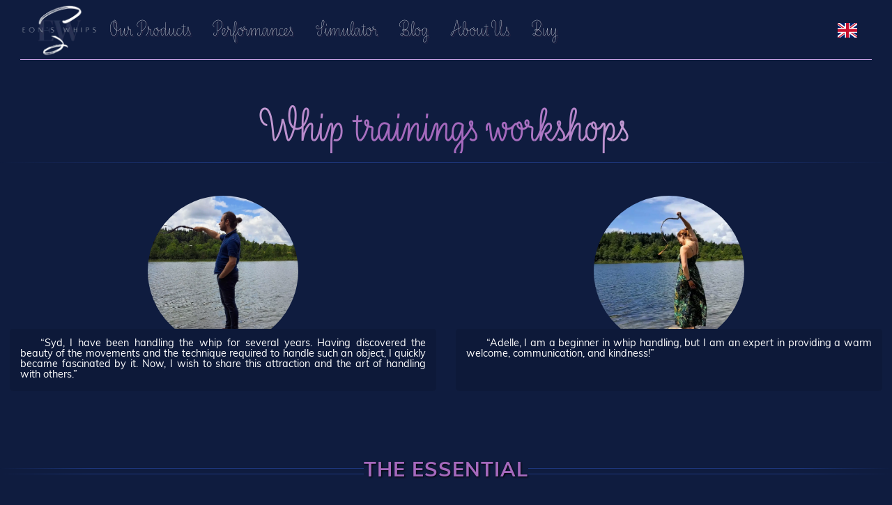

--- FILE ---
content_type: text/html; charset=utf-8
request_url: https://www.eons-whips.com/en/performances/trainings/whip
body_size: 63656
content:
<!DOCTYPE html><html lang="en" data-beasties-container><head>
  <meta charset="utf-8">
  <meta name="viewport" content="width=device-width, initial-scale=1">
  <meta name="robots" content="index,follow">
  <meta name="author" content="Mattew Eon">
  <meta name="description" content="Learn whip handling with us. Complete training: basic techniques, safety, advanced progression. Individual or group courses. Equipment provided.">

  <!-- Site Verification Tags -->
  <meta name="google-site-verification" content="W-HDwgmIJiaFJq3gYlXV0aEcPWsQcvudrJwbadS2SkE">
  <meta name="google-site-verification" content="b8Ss-28IO5T6Ue2PEFcvSGlIfA9BIzz9_Zts27LAPMs">
  <meta name="trustpilot-one-time-domain-verification-id" content="74ba38bb-1eba-4ac3-baa4-d2c5ec1e5a69">

  <title>Whip Handling Training | Professional Courses | Eon's Whips</title>
  <base href="/">

  <!-- Open Graph / Facebook -->
  <meta property="og:type" content="website">
  <meta property="og:url" content="https://www.eons-whips.com/">

  <!-- Performance Optimizations -->
  <link rel="preconnect" href="https://fonts.gstatic.com">
  <link rel="preconnect" href="https://ik.imagekit.io/eonswhips/">
  <link rel="preconnect" href="https://www.googletagmanager.com">

  <!-- Favicon and Icons -->
  <link href="/assets/img/favicon.ico" rel="icon" type="image/x-icon">

  <!-- External Stylesheets -->
  <style>@font-face{font-family:'Material Symbols Outlined';font-style:normal;font-weight:100 700;font-display:swap;src:url(https://fonts.gstatic.com/s/materialsymbolsoutlined/v283/kJEhBvYX7BgnkSrUwT8OhrdQw4oELdPIeeII9v6oFsI.woff2) format('woff2');}.material-symbols-outlined{font-family:'Material Symbols Outlined';font-weight:normal;font-style:normal;font-size:24px;line-height:1;letter-spacing:normal;text-transform:none;display:inline-block;white-space:nowrap;word-wrap:normal;direction:ltr;-webkit-font-feature-settings:'liga';-webkit-font-smoothing:antialiased;}</style>
  <style>@font-face{font-family:'Roboto';font-style:normal;font-weight:300;font-stretch:100%;font-display:swap;src:url(https://fonts.gstatic.com/s/roboto/v49/KFO7CnqEu92Fr1ME7kSn66aGLdTylUAMa3GUBGEe.woff2) format('woff2');unicode-range:U+0460-052F, U+1C80-1C8A, U+20B4, U+2DE0-2DFF, U+A640-A69F, U+FE2E-FE2F;}@font-face{font-family:'Roboto';font-style:normal;font-weight:300;font-stretch:100%;font-display:swap;src:url(https://fonts.gstatic.com/s/roboto/v49/KFO7CnqEu92Fr1ME7kSn66aGLdTylUAMa3iUBGEe.woff2) format('woff2');unicode-range:U+0301, U+0400-045F, U+0490-0491, U+04B0-04B1, U+2116;}@font-face{font-family:'Roboto';font-style:normal;font-weight:300;font-stretch:100%;font-display:swap;src:url(https://fonts.gstatic.com/s/roboto/v49/KFO7CnqEu92Fr1ME7kSn66aGLdTylUAMa3CUBGEe.woff2) format('woff2');unicode-range:U+1F00-1FFF;}@font-face{font-family:'Roboto';font-style:normal;font-weight:300;font-stretch:100%;font-display:swap;src:url(https://fonts.gstatic.com/s/roboto/v49/KFO7CnqEu92Fr1ME7kSn66aGLdTylUAMa3-UBGEe.woff2) format('woff2');unicode-range:U+0370-0377, U+037A-037F, U+0384-038A, U+038C, U+038E-03A1, U+03A3-03FF;}@font-face{font-family:'Roboto';font-style:normal;font-weight:300;font-stretch:100%;font-display:swap;src:url(https://fonts.gstatic.com/s/roboto/v49/KFO7CnqEu92Fr1ME7kSn66aGLdTylUAMawCUBGEe.woff2) format('woff2');unicode-range:U+0302-0303, U+0305, U+0307-0308, U+0310, U+0312, U+0315, U+031A, U+0326-0327, U+032C, U+032F-0330, U+0332-0333, U+0338, U+033A, U+0346, U+034D, U+0391-03A1, U+03A3-03A9, U+03B1-03C9, U+03D1, U+03D5-03D6, U+03F0-03F1, U+03F4-03F5, U+2016-2017, U+2034-2038, U+203C, U+2040, U+2043, U+2047, U+2050, U+2057, U+205F, U+2070-2071, U+2074-208E, U+2090-209C, U+20D0-20DC, U+20E1, U+20E5-20EF, U+2100-2112, U+2114-2115, U+2117-2121, U+2123-214F, U+2190, U+2192, U+2194-21AE, U+21B0-21E5, U+21F1-21F2, U+21F4-2211, U+2213-2214, U+2216-22FF, U+2308-230B, U+2310, U+2319, U+231C-2321, U+2336-237A, U+237C, U+2395, U+239B-23B7, U+23D0, U+23DC-23E1, U+2474-2475, U+25AF, U+25B3, U+25B7, U+25BD, U+25C1, U+25CA, U+25CC, U+25FB, U+266D-266F, U+27C0-27FF, U+2900-2AFF, U+2B0E-2B11, U+2B30-2B4C, U+2BFE, U+3030, U+FF5B, U+FF5D, U+1D400-1D7FF, U+1EE00-1EEFF;}@font-face{font-family:'Roboto';font-style:normal;font-weight:300;font-stretch:100%;font-display:swap;src:url(https://fonts.gstatic.com/s/roboto/v49/KFO7CnqEu92Fr1ME7kSn66aGLdTylUAMaxKUBGEe.woff2) format('woff2');unicode-range:U+0001-000C, U+000E-001F, U+007F-009F, U+20DD-20E0, U+20E2-20E4, U+2150-218F, U+2190, U+2192, U+2194-2199, U+21AF, U+21E6-21F0, U+21F3, U+2218-2219, U+2299, U+22C4-22C6, U+2300-243F, U+2440-244A, U+2460-24FF, U+25A0-27BF, U+2800-28FF, U+2921-2922, U+2981, U+29BF, U+29EB, U+2B00-2BFF, U+4DC0-4DFF, U+FFF9-FFFB, U+10140-1018E, U+10190-1019C, U+101A0, U+101D0-101FD, U+102E0-102FB, U+10E60-10E7E, U+1D2C0-1D2D3, U+1D2E0-1D37F, U+1F000-1F0FF, U+1F100-1F1AD, U+1F1E6-1F1FF, U+1F30D-1F30F, U+1F315, U+1F31C, U+1F31E, U+1F320-1F32C, U+1F336, U+1F378, U+1F37D, U+1F382, U+1F393-1F39F, U+1F3A7-1F3A8, U+1F3AC-1F3AF, U+1F3C2, U+1F3C4-1F3C6, U+1F3CA-1F3CE, U+1F3D4-1F3E0, U+1F3ED, U+1F3F1-1F3F3, U+1F3F5-1F3F7, U+1F408, U+1F415, U+1F41F, U+1F426, U+1F43F, U+1F441-1F442, U+1F444, U+1F446-1F449, U+1F44C-1F44E, U+1F453, U+1F46A, U+1F47D, U+1F4A3, U+1F4B0, U+1F4B3, U+1F4B9, U+1F4BB, U+1F4BF, U+1F4C8-1F4CB, U+1F4D6, U+1F4DA, U+1F4DF, U+1F4E3-1F4E6, U+1F4EA-1F4ED, U+1F4F7, U+1F4F9-1F4FB, U+1F4FD-1F4FE, U+1F503, U+1F507-1F50B, U+1F50D, U+1F512-1F513, U+1F53E-1F54A, U+1F54F-1F5FA, U+1F610, U+1F650-1F67F, U+1F687, U+1F68D, U+1F691, U+1F694, U+1F698, U+1F6AD, U+1F6B2, U+1F6B9-1F6BA, U+1F6BC, U+1F6C6-1F6CF, U+1F6D3-1F6D7, U+1F6E0-1F6EA, U+1F6F0-1F6F3, U+1F6F7-1F6FC, U+1F700-1F7FF, U+1F800-1F80B, U+1F810-1F847, U+1F850-1F859, U+1F860-1F887, U+1F890-1F8AD, U+1F8B0-1F8BB, U+1F8C0-1F8C1, U+1F900-1F90B, U+1F93B, U+1F946, U+1F984, U+1F996, U+1F9E9, U+1FA00-1FA6F, U+1FA70-1FA7C, U+1FA80-1FA89, U+1FA8F-1FAC6, U+1FACE-1FADC, U+1FADF-1FAE9, U+1FAF0-1FAF8, U+1FB00-1FBFF;}@font-face{font-family:'Roboto';font-style:normal;font-weight:300;font-stretch:100%;font-display:swap;src:url(https://fonts.gstatic.com/s/roboto/v49/KFO7CnqEu92Fr1ME7kSn66aGLdTylUAMa3OUBGEe.woff2) format('woff2');unicode-range:U+0102-0103, U+0110-0111, U+0128-0129, U+0168-0169, U+01A0-01A1, U+01AF-01B0, U+0300-0301, U+0303-0304, U+0308-0309, U+0323, U+0329, U+1EA0-1EF9, U+20AB;}@font-face{font-family:'Roboto';font-style:normal;font-weight:300;font-stretch:100%;font-display:swap;src:url(https://fonts.gstatic.com/s/roboto/v49/KFO7CnqEu92Fr1ME7kSn66aGLdTylUAMa3KUBGEe.woff2) format('woff2');unicode-range:U+0100-02BA, U+02BD-02C5, U+02C7-02CC, U+02CE-02D7, U+02DD-02FF, U+0304, U+0308, U+0329, U+1D00-1DBF, U+1E00-1E9F, U+1EF2-1EFF, U+2020, U+20A0-20AB, U+20AD-20C0, U+2113, U+2C60-2C7F, U+A720-A7FF;}@font-face{font-family:'Roboto';font-style:normal;font-weight:300;font-stretch:100%;font-display:swap;src:url(https://fonts.gstatic.com/s/roboto/v49/KFO7CnqEu92Fr1ME7kSn66aGLdTylUAMa3yUBA.woff2) format('woff2');unicode-range:U+0000-00FF, U+0131, U+0152-0153, U+02BB-02BC, U+02C6, U+02DA, U+02DC, U+0304, U+0308, U+0329, U+2000-206F, U+20AC, U+2122, U+2191, U+2193, U+2212, U+2215, U+FEFF, U+FFFD;}@font-face{font-family:'Roboto';font-style:normal;font-weight:400;font-stretch:100%;font-display:swap;src:url(https://fonts.gstatic.com/s/roboto/v49/KFO7CnqEu92Fr1ME7kSn66aGLdTylUAMa3GUBGEe.woff2) format('woff2');unicode-range:U+0460-052F, U+1C80-1C8A, U+20B4, U+2DE0-2DFF, U+A640-A69F, U+FE2E-FE2F;}@font-face{font-family:'Roboto';font-style:normal;font-weight:400;font-stretch:100%;font-display:swap;src:url(https://fonts.gstatic.com/s/roboto/v49/KFO7CnqEu92Fr1ME7kSn66aGLdTylUAMa3iUBGEe.woff2) format('woff2');unicode-range:U+0301, U+0400-045F, U+0490-0491, U+04B0-04B1, U+2116;}@font-face{font-family:'Roboto';font-style:normal;font-weight:400;font-stretch:100%;font-display:swap;src:url(https://fonts.gstatic.com/s/roboto/v49/KFO7CnqEu92Fr1ME7kSn66aGLdTylUAMa3CUBGEe.woff2) format('woff2');unicode-range:U+1F00-1FFF;}@font-face{font-family:'Roboto';font-style:normal;font-weight:400;font-stretch:100%;font-display:swap;src:url(https://fonts.gstatic.com/s/roboto/v49/KFO7CnqEu92Fr1ME7kSn66aGLdTylUAMa3-UBGEe.woff2) format('woff2');unicode-range:U+0370-0377, U+037A-037F, U+0384-038A, U+038C, U+038E-03A1, U+03A3-03FF;}@font-face{font-family:'Roboto';font-style:normal;font-weight:400;font-stretch:100%;font-display:swap;src:url(https://fonts.gstatic.com/s/roboto/v49/KFO7CnqEu92Fr1ME7kSn66aGLdTylUAMawCUBGEe.woff2) format('woff2');unicode-range:U+0302-0303, U+0305, U+0307-0308, U+0310, U+0312, U+0315, U+031A, U+0326-0327, U+032C, U+032F-0330, U+0332-0333, U+0338, U+033A, U+0346, U+034D, U+0391-03A1, U+03A3-03A9, U+03B1-03C9, U+03D1, U+03D5-03D6, U+03F0-03F1, U+03F4-03F5, U+2016-2017, U+2034-2038, U+203C, U+2040, U+2043, U+2047, U+2050, U+2057, U+205F, U+2070-2071, U+2074-208E, U+2090-209C, U+20D0-20DC, U+20E1, U+20E5-20EF, U+2100-2112, U+2114-2115, U+2117-2121, U+2123-214F, U+2190, U+2192, U+2194-21AE, U+21B0-21E5, U+21F1-21F2, U+21F4-2211, U+2213-2214, U+2216-22FF, U+2308-230B, U+2310, U+2319, U+231C-2321, U+2336-237A, U+237C, U+2395, U+239B-23B7, U+23D0, U+23DC-23E1, U+2474-2475, U+25AF, U+25B3, U+25B7, U+25BD, U+25C1, U+25CA, U+25CC, U+25FB, U+266D-266F, U+27C0-27FF, U+2900-2AFF, U+2B0E-2B11, U+2B30-2B4C, U+2BFE, U+3030, U+FF5B, U+FF5D, U+1D400-1D7FF, U+1EE00-1EEFF;}@font-face{font-family:'Roboto';font-style:normal;font-weight:400;font-stretch:100%;font-display:swap;src:url(https://fonts.gstatic.com/s/roboto/v49/KFO7CnqEu92Fr1ME7kSn66aGLdTylUAMaxKUBGEe.woff2) format('woff2');unicode-range:U+0001-000C, U+000E-001F, U+007F-009F, U+20DD-20E0, U+20E2-20E4, U+2150-218F, U+2190, U+2192, U+2194-2199, U+21AF, U+21E6-21F0, U+21F3, U+2218-2219, U+2299, U+22C4-22C6, U+2300-243F, U+2440-244A, U+2460-24FF, U+25A0-27BF, U+2800-28FF, U+2921-2922, U+2981, U+29BF, U+29EB, U+2B00-2BFF, U+4DC0-4DFF, U+FFF9-FFFB, U+10140-1018E, U+10190-1019C, U+101A0, U+101D0-101FD, U+102E0-102FB, U+10E60-10E7E, U+1D2C0-1D2D3, U+1D2E0-1D37F, U+1F000-1F0FF, U+1F100-1F1AD, U+1F1E6-1F1FF, U+1F30D-1F30F, U+1F315, U+1F31C, U+1F31E, U+1F320-1F32C, U+1F336, U+1F378, U+1F37D, U+1F382, U+1F393-1F39F, U+1F3A7-1F3A8, U+1F3AC-1F3AF, U+1F3C2, U+1F3C4-1F3C6, U+1F3CA-1F3CE, U+1F3D4-1F3E0, U+1F3ED, U+1F3F1-1F3F3, U+1F3F5-1F3F7, U+1F408, U+1F415, U+1F41F, U+1F426, U+1F43F, U+1F441-1F442, U+1F444, U+1F446-1F449, U+1F44C-1F44E, U+1F453, U+1F46A, U+1F47D, U+1F4A3, U+1F4B0, U+1F4B3, U+1F4B9, U+1F4BB, U+1F4BF, U+1F4C8-1F4CB, U+1F4D6, U+1F4DA, U+1F4DF, U+1F4E3-1F4E6, U+1F4EA-1F4ED, U+1F4F7, U+1F4F9-1F4FB, U+1F4FD-1F4FE, U+1F503, U+1F507-1F50B, U+1F50D, U+1F512-1F513, U+1F53E-1F54A, U+1F54F-1F5FA, U+1F610, U+1F650-1F67F, U+1F687, U+1F68D, U+1F691, U+1F694, U+1F698, U+1F6AD, U+1F6B2, U+1F6B9-1F6BA, U+1F6BC, U+1F6C6-1F6CF, U+1F6D3-1F6D7, U+1F6E0-1F6EA, U+1F6F0-1F6F3, U+1F6F7-1F6FC, U+1F700-1F7FF, U+1F800-1F80B, U+1F810-1F847, U+1F850-1F859, U+1F860-1F887, U+1F890-1F8AD, U+1F8B0-1F8BB, U+1F8C0-1F8C1, U+1F900-1F90B, U+1F93B, U+1F946, U+1F984, U+1F996, U+1F9E9, U+1FA00-1FA6F, U+1FA70-1FA7C, U+1FA80-1FA89, U+1FA8F-1FAC6, U+1FACE-1FADC, U+1FADF-1FAE9, U+1FAF0-1FAF8, U+1FB00-1FBFF;}@font-face{font-family:'Roboto';font-style:normal;font-weight:400;font-stretch:100%;font-display:swap;src:url(https://fonts.gstatic.com/s/roboto/v49/KFO7CnqEu92Fr1ME7kSn66aGLdTylUAMa3OUBGEe.woff2) format('woff2');unicode-range:U+0102-0103, U+0110-0111, U+0128-0129, U+0168-0169, U+01A0-01A1, U+01AF-01B0, U+0300-0301, U+0303-0304, U+0308-0309, U+0323, U+0329, U+1EA0-1EF9, U+20AB;}@font-face{font-family:'Roboto';font-style:normal;font-weight:400;font-stretch:100%;font-display:swap;src:url(https://fonts.gstatic.com/s/roboto/v49/KFO7CnqEu92Fr1ME7kSn66aGLdTylUAMa3KUBGEe.woff2) format('woff2');unicode-range:U+0100-02BA, U+02BD-02C5, U+02C7-02CC, U+02CE-02D7, U+02DD-02FF, U+0304, U+0308, U+0329, U+1D00-1DBF, U+1E00-1E9F, U+1EF2-1EFF, U+2020, U+20A0-20AB, U+20AD-20C0, U+2113, U+2C60-2C7F, U+A720-A7FF;}@font-face{font-family:'Roboto';font-style:normal;font-weight:400;font-stretch:100%;font-display:swap;src:url(https://fonts.gstatic.com/s/roboto/v49/KFO7CnqEu92Fr1ME7kSn66aGLdTylUAMa3yUBA.woff2) format('woff2');unicode-range:U+0000-00FF, U+0131, U+0152-0153, U+02BB-02BC, U+02C6, U+02DA, U+02DC, U+0304, U+0308, U+0329, U+2000-206F, U+20AC, U+2122, U+2191, U+2193, U+2212, U+2215, U+FEFF, U+FFFD;}@font-face{font-family:'Roboto';font-style:normal;font-weight:500;font-stretch:100%;font-display:swap;src:url(https://fonts.gstatic.com/s/roboto/v49/KFO7CnqEu92Fr1ME7kSn66aGLdTylUAMa3GUBGEe.woff2) format('woff2');unicode-range:U+0460-052F, U+1C80-1C8A, U+20B4, U+2DE0-2DFF, U+A640-A69F, U+FE2E-FE2F;}@font-face{font-family:'Roboto';font-style:normal;font-weight:500;font-stretch:100%;font-display:swap;src:url(https://fonts.gstatic.com/s/roboto/v49/KFO7CnqEu92Fr1ME7kSn66aGLdTylUAMa3iUBGEe.woff2) format('woff2');unicode-range:U+0301, U+0400-045F, U+0490-0491, U+04B0-04B1, U+2116;}@font-face{font-family:'Roboto';font-style:normal;font-weight:500;font-stretch:100%;font-display:swap;src:url(https://fonts.gstatic.com/s/roboto/v49/KFO7CnqEu92Fr1ME7kSn66aGLdTylUAMa3CUBGEe.woff2) format('woff2');unicode-range:U+1F00-1FFF;}@font-face{font-family:'Roboto';font-style:normal;font-weight:500;font-stretch:100%;font-display:swap;src:url(https://fonts.gstatic.com/s/roboto/v49/KFO7CnqEu92Fr1ME7kSn66aGLdTylUAMa3-UBGEe.woff2) format('woff2');unicode-range:U+0370-0377, U+037A-037F, U+0384-038A, U+038C, U+038E-03A1, U+03A3-03FF;}@font-face{font-family:'Roboto';font-style:normal;font-weight:500;font-stretch:100%;font-display:swap;src:url(https://fonts.gstatic.com/s/roboto/v49/KFO7CnqEu92Fr1ME7kSn66aGLdTylUAMawCUBGEe.woff2) format('woff2');unicode-range:U+0302-0303, U+0305, U+0307-0308, U+0310, U+0312, U+0315, U+031A, U+0326-0327, U+032C, U+032F-0330, U+0332-0333, U+0338, U+033A, U+0346, U+034D, U+0391-03A1, U+03A3-03A9, U+03B1-03C9, U+03D1, U+03D5-03D6, U+03F0-03F1, U+03F4-03F5, U+2016-2017, U+2034-2038, U+203C, U+2040, U+2043, U+2047, U+2050, U+2057, U+205F, U+2070-2071, U+2074-208E, U+2090-209C, U+20D0-20DC, U+20E1, U+20E5-20EF, U+2100-2112, U+2114-2115, U+2117-2121, U+2123-214F, U+2190, U+2192, U+2194-21AE, U+21B0-21E5, U+21F1-21F2, U+21F4-2211, U+2213-2214, U+2216-22FF, U+2308-230B, U+2310, U+2319, U+231C-2321, U+2336-237A, U+237C, U+2395, U+239B-23B7, U+23D0, U+23DC-23E1, U+2474-2475, U+25AF, U+25B3, U+25B7, U+25BD, U+25C1, U+25CA, U+25CC, U+25FB, U+266D-266F, U+27C0-27FF, U+2900-2AFF, U+2B0E-2B11, U+2B30-2B4C, U+2BFE, U+3030, U+FF5B, U+FF5D, U+1D400-1D7FF, U+1EE00-1EEFF;}@font-face{font-family:'Roboto';font-style:normal;font-weight:500;font-stretch:100%;font-display:swap;src:url(https://fonts.gstatic.com/s/roboto/v49/KFO7CnqEu92Fr1ME7kSn66aGLdTylUAMaxKUBGEe.woff2) format('woff2');unicode-range:U+0001-000C, U+000E-001F, U+007F-009F, U+20DD-20E0, U+20E2-20E4, U+2150-218F, U+2190, U+2192, U+2194-2199, U+21AF, U+21E6-21F0, U+21F3, U+2218-2219, U+2299, U+22C4-22C6, U+2300-243F, U+2440-244A, U+2460-24FF, U+25A0-27BF, U+2800-28FF, U+2921-2922, U+2981, U+29BF, U+29EB, U+2B00-2BFF, U+4DC0-4DFF, U+FFF9-FFFB, U+10140-1018E, U+10190-1019C, U+101A0, U+101D0-101FD, U+102E0-102FB, U+10E60-10E7E, U+1D2C0-1D2D3, U+1D2E0-1D37F, U+1F000-1F0FF, U+1F100-1F1AD, U+1F1E6-1F1FF, U+1F30D-1F30F, U+1F315, U+1F31C, U+1F31E, U+1F320-1F32C, U+1F336, U+1F378, U+1F37D, U+1F382, U+1F393-1F39F, U+1F3A7-1F3A8, U+1F3AC-1F3AF, U+1F3C2, U+1F3C4-1F3C6, U+1F3CA-1F3CE, U+1F3D4-1F3E0, U+1F3ED, U+1F3F1-1F3F3, U+1F3F5-1F3F7, U+1F408, U+1F415, U+1F41F, U+1F426, U+1F43F, U+1F441-1F442, U+1F444, U+1F446-1F449, U+1F44C-1F44E, U+1F453, U+1F46A, U+1F47D, U+1F4A3, U+1F4B0, U+1F4B3, U+1F4B9, U+1F4BB, U+1F4BF, U+1F4C8-1F4CB, U+1F4D6, U+1F4DA, U+1F4DF, U+1F4E3-1F4E6, U+1F4EA-1F4ED, U+1F4F7, U+1F4F9-1F4FB, U+1F4FD-1F4FE, U+1F503, U+1F507-1F50B, U+1F50D, U+1F512-1F513, U+1F53E-1F54A, U+1F54F-1F5FA, U+1F610, U+1F650-1F67F, U+1F687, U+1F68D, U+1F691, U+1F694, U+1F698, U+1F6AD, U+1F6B2, U+1F6B9-1F6BA, U+1F6BC, U+1F6C6-1F6CF, U+1F6D3-1F6D7, U+1F6E0-1F6EA, U+1F6F0-1F6F3, U+1F6F7-1F6FC, U+1F700-1F7FF, U+1F800-1F80B, U+1F810-1F847, U+1F850-1F859, U+1F860-1F887, U+1F890-1F8AD, U+1F8B0-1F8BB, U+1F8C0-1F8C1, U+1F900-1F90B, U+1F93B, U+1F946, U+1F984, U+1F996, U+1F9E9, U+1FA00-1FA6F, U+1FA70-1FA7C, U+1FA80-1FA89, U+1FA8F-1FAC6, U+1FACE-1FADC, U+1FADF-1FAE9, U+1FAF0-1FAF8, U+1FB00-1FBFF;}@font-face{font-family:'Roboto';font-style:normal;font-weight:500;font-stretch:100%;font-display:swap;src:url(https://fonts.gstatic.com/s/roboto/v49/KFO7CnqEu92Fr1ME7kSn66aGLdTylUAMa3OUBGEe.woff2) format('woff2');unicode-range:U+0102-0103, U+0110-0111, U+0128-0129, U+0168-0169, U+01A0-01A1, U+01AF-01B0, U+0300-0301, U+0303-0304, U+0308-0309, U+0323, U+0329, U+1EA0-1EF9, U+20AB;}@font-face{font-family:'Roboto';font-style:normal;font-weight:500;font-stretch:100%;font-display:swap;src:url(https://fonts.gstatic.com/s/roboto/v49/KFO7CnqEu92Fr1ME7kSn66aGLdTylUAMa3KUBGEe.woff2) format('woff2');unicode-range:U+0100-02BA, U+02BD-02C5, U+02C7-02CC, U+02CE-02D7, U+02DD-02FF, U+0304, U+0308, U+0329, U+1D00-1DBF, U+1E00-1E9F, U+1EF2-1EFF, U+2020, U+20A0-20AB, U+20AD-20C0, U+2113, U+2C60-2C7F, U+A720-A7FF;}@font-face{font-family:'Roboto';font-style:normal;font-weight:500;font-stretch:100%;font-display:swap;src:url(https://fonts.gstatic.com/s/roboto/v49/KFO7CnqEu92Fr1ME7kSn66aGLdTylUAMa3yUBA.woff2) format('woff2');unicode-range:U+0000-00FF, U+0131, U+0152-0153, U+02BB-02BC, U+02C6, U+02DA, U+02DC, U+0304, U+0308, U+0329, U+2000-206F, U+20AC, U+2122, U+2191, U+2193, U+2212, U+2215, U+FEFF, U+FFFD;}</style>
  <style>@font-face{font-family:'Material Icons';font-style:normal;font-weight:400;src:url(https://fonts.gstatic.com/s/materialicons/v145/flUhRq6tzZclQEJ-Vdg-IuiaDsNc.woff2) format('woff2');}.material-icons{font-family:'Material Icons';font-weight:normal;font-style:normal;font-size:24px;line-height:1;letter-spacing:normal;text-transform:none;display:inline-block;white-space:nowrap;word-wrap:normal;direction:ltr;-webkit-font-feature-settings:'liga';-webkit-font-smoothing:antialiased;}</style>

  <!-- Analytics and Tracking -->
  <script async src="https://www.googletagmanager.com/gtag/js?id=G-V39ZB119X3"></script>
  <script>
    window.dataLayer = window.dataLayer || [];
    function gtag(){dataLayer.push(arguments);}
    gtag('js', new Date());
    gtag('config', 'G-V39ZB119X3', {
      'cookie_flags': 'SameSite=None;Secure'
    });
  </script>
  <script>(function(w,d,s,l,i){w[l]=w[l]||[];w[l].push({'gtm.start':new Date().getTime(),event:'gtm.js'});
    var f=d.getElementsByTagName(s)[0],j=d.createElement(s),dl=l!='dataLayer'?'&l='+l:'';j.async=true;j.src='https://www.googletagmanager.com/gtm.js?id='+i+dl;
    f.parentNode.insertBefore(j,f);})(window,document,'script','dataLayer','GTM-W6C69V9');</script>

  <!-- Third-party Widgets -->
  <script defer src="//widget.trustpilot.com/bootstrap/v5/tp.widget.bootstrap.min.js" type="text/javascript"></script>

  <!-- Content Security Policy -->
  <meta http-equiv="Content-Security-Policy" content="
    default-src 'self';
    script-src 'self' 'unsafe-inline' 'unsafe-eval' https://apis.google.com https://www.gstatic.com https://widget.trustpilot.com https://www.googletagmanager.com;
    style-src 'self' 'unsafe-inline' https://fonts.googleapis.com https://use.typekit.net https://p.typekit.net;
    font-src 'self' https://fonts.gstatic.com https://use.typekit.net;
    img-src 'self' data: https://www.google-analytics.com https://i.etsystatic.com https://ik.imagekit.io https://www.googletagmanager.com;
    connect-src 'self' https://your-api-endpoint.com https://www.google-analytics.com https://sheets.googleapis.com https://region1.google-analytics.com https://openapi.etsy.com https://api.github.com https://openapi.etsy.com;
    frame-src 'self' https://www.youtube.com https://www.youtube-nocookie.com https://widget.trustpilot.com/;
    child-src 'self' https://www.youtube.com https://www.youtube-nocookie.com;
    object-src 'none';
    base-uri 'self';
    form-action 'self';
  ">
<style>@font-face{font-family:muli;src:url(https://use.typekit.net/af/183439/00000000000000007735a0e1/30/l?primer=7cdcb44be4a7db8877ffa5c0007b8dd865b3bbc383831fe2ea177f62257a9191&fvd=n3&v=3) format("woff2"),url(https://use.typekit.net/af/183439/00000000000000007735a0e1/30/d?primer=7cdcb44be4a7db8877ffa5c0007b8dd865b3bbc383831fe2ea177f62257a9191&fvd=n3&v=3) format("woff"),url(https://use.typekit.net/af/183439/00000000000000007735a0e1/30/a?primer=7cdcb44be4a7db8877ffa5c0007b8dd865b3bbc383831fe2ea177f62257a9191&fvd=n3&v=3) format("opentype");font-display:swap;font-style:normal;font-weight:300;font-stretch:normal}@font-face{font-family:muli;src:url(https://use.typekit.net/af/437da9/00000000000000007735a0e5/30/l?primer=7cdcb44be4a7db8877ffa5c0007b8dd865b3bbc383831fe2ea177f62257a9191&fvd=i4&v=3) format("woff2"),url(https://use.typekit.net/af/437da9/00000000000000007735a0e5/30/d?primer=7cdcb44be4a7db8877ffa5c0007b8dd865b3bbc383831fe2ea177f62257a9191&fvd=i4&v=3) format("woff"),url(https://use.typekit.net/af/437da9/00000000000000007735a0e5/30/a?primer=7cdcb44be4a7db8877ffa5c0007b8dd865b3bbc383831fe2ea177f62257a9191&fvd=i4&v=3) format("opentype");font-display:swap;font-style:italic;font-weight:400;font-stretch:normal}@font-face{font-family:muli;src:url(https://use.typekit.net/af/4d244c/00000000000000007735a0eb/30/l?primer=7cdcb44be4a7db8877ffa5c0007b8dd865b3bbc383831fe2ea177f62257a9191&fvd=i3&v=3) format("woff2"),url(https://use.typekit.net/af/4d244c/00000000000000007735a0eb/30/d?primer=7cdcb44be4a7db8877ffa5c0007b8dd865b3bbc383831fe2ea177f62257a9191&fvd=i3&v=3) format("woff"),url(https://use.typekit.net/af/4d244c/00000000000000007735a0eb/30/a?primer=7cdcb44be4a7db8877ffa5c0007b8dd865b3bbc383831fe2ea177f62257a9191&fvd=i3&v=3) format("opentype");font-display:swap;font-style:italic;font-weight:300;font-stretch:normal}@font-face{font-family:muli;src:url(https://use.typekit.net/af/7fe570/00000000000000007735a0ee/30/l?primer=7cdcb44be4a7db8877ffa5c0007b8dd865b3bbc383831fe2ea177f62257a9191&fvd=n4&v=3) format("woff2"),url(https://use.typekit.net/af/7fe570/00000000000000007735a0ee/30/d?primer=7cdcb44be4a7db8877ffa5c0007b8dd865b3bbc383831fe2ea177f62257a9191&fvd=n4&v=3) format("woff"),url(https://use.typekit.net/af/7fe570/00000000000000007735a0ee/30/a?primer=7cdcb44be4a7db8877ffa5c0007b8dd865b3bbc383831fe2ea177f62257a9191&fvd=n4&v=3) format("opentype");font-display:swap;font-style:normal;font-weight:400;font-stretch:normal}@font-face{font-family:muli;src:url(https://use.typekit.net/af/d7d4e2/00000000000000007735a0f2/30/l?primer=7cdcb44be4a7db8877ffa5c0007b8dd865b3bbc383831fe2ea177f62257a9191&fvd=i2&v=3) format("woff2"),url(https://use.typekit.net/af/d7d4e2/00000000000000007735a0f2/30/d?primer=7cdcb44be4a7db8877ffa5c0007b8dd865b3bbc383831fe2ea177f62257a9191&fvd=i2&v=3) format("woff"),url(https://use.typekit.net/af/d7d4e2/00000000000000007735a0f2/30/a?primer=7cdcb44be4a7db8877ffa5c0007b8dd865b3bbc383831fe2ea177f62257a9191&fvd=i2&v=3) format("opentype");font-display:swap;font-style:italic;font-weight:200;font-stretch:normal}@font-face{font-family:muli;src:url(https://use.typekit.net/af/6c73dc/00000000000000007735a0f6/30/l?primer=7cdcb44be4a7db8877ffa5c0007b8dd865b3bbc383831fe2ea177f62257a9191&fvd=n2&v=3) format("woff2"),url(https://use.typekit.net/af/6c73dc/00000000000000007735a0f6/30/d?primer=7cdcb44be4a7db8877ffa5c0007b8dd865b3bbc383831fe2ea177f62257a9191&fvd=n2&v=3) format("woff"),url(https://use.typekit.net/af/6c73dc/00000000000000007735a0f6/30/a?primer=7cdcb44be4a7db8877ffa5c0007b8dd865b3bbc383831fe2ea177f62257a9191&fvd=n2&v=3) format("opentype");font-display:swap;font-style:normal;font-weight:200;font-stretch:normal}@font-face{font-family:muli;src:url(https://use.typekit.net/af/795c47/00000000000000007735a0fa/30/l?primer=7cdcb44be4a7db8877ffa5c0007b8dd865b3bbc383831fe2ea177f62257a9191&fvd=i6&v=3) format("woff2"),url(https://use.typekit.net/af/795c47/00000000000000007735a0fa/30/d?primer=7cdcb44be4a7db8877ffa5c0007b8dd865b3bbc383831fe2ea177f62257a9191&fvd=i6&v=3) format("woff"),url(https://use.typekit.net/af/795c47/00000000000000007735a0fa/30/a?primer=7cdcb44be4a7db8877ffa5c0007b8dd865b3bbc383831fe2ea177f62257a9191&fvd=i6&v=3) format("opentype");font-display:swap;font-style:italic;font-weight:600;font-stretch:normal}@font-face{font-family:muli;src:url(https://use.typekit.net/af/1e8fb7/00000000000000007735a0fe/30/l?primer=7cdcb44be4a7db8877ffa5c0007b8dd865b3bbc383831fe2ea177f62257a9191&fvd=n6&v=3) format("woff2"),url(https://use.typekit.net/af/1e8fb7/00000000000000007735a0fe/30/d?primer=7cdcb44be4a7db8877ffa5c0007b8dd865b3bbc383831fe2ea177f62257a9191&fvd=n6&v=3) format("woff"),url(https://use.typekit.net/af/1e8fb7/00000000000000007735a0fe/30/a?primer=7cdcb44be4a7db8877ffa5c0007b8dd865b3bbc383831fe2ea177f62257a9191&fvd=n6&v=3) format("opentype");font-display:swap;font-style:normal;font-weight:600;font-stretch:normal}@font-face{font-family:muli;src:url(https://use.typekit.net/af/21b2f2/00000000000000007735a100/30/l?primer=7cdcb44be4a7db8877ffa5c0007b8dd865b3bbc383831fe2ea177f62257a9191&fvd=i7&v=3) format("woff2"),url(https://use.typekit.net/af/21b2f2/00000000000000007735a100/30/d?primer=7cdcb44be4a7db8877ffa5c0007b8dd865b3bbc383831fe2ea177f62257a9191&fvd=i7&v=3) format("woff"),url(https://use.typekit.net/af/21b2f2/00000000000000007735a100/30/a?primer=7cdcb44be4a7db8877ffa5c0007b8dd865b3bbc383831fe2ea177f62257a9191&fvd=i7&v=3) format("opentype");font-display:swap;font-style:italic;font-weight:700;font-stretch:normal}@font-face{font-family:muli;src:url(https://use.typekit.net/af/b0bf15/00000000000000007735a103/30/l?primer=7cdcb44be4a7db8877ffa5c0007b8dd865b3bbc383831fe2ea177f62257a9191&fvd=n7&v=3) format("woff2"),url(https://use.typekit.net/af/b0bf15/00000000000000007735a103/30/d?primer=7cdcb44be4a7db8877ffa5c0007b8dd865b3bbc383831fe2ea177f62257a9191&fvd=n7&v=3) format("woff"),url(https://use.typekit.net/af/b0bf15/00000000000000007735a103/30/a?primer=7cdcb44be4a7db8877ffa5c0007b8dd865b3bbc383831fe2ea177f62257a9191&fvd=n7&v=3) format("opentype");font-display:swap;font-style:normal;font-weight:700;font-stretch:normal}@font-face{font-family:muli;src:url(https://use.typekit.net/af/0c70e1/00000000000000007735a105/30/l?primer=7cdcb44be4a7db8877ffa5c0007b8dd865b3bbc383831fe2ea177f62257a9191&fvd=n8&v=3) format("woff2"),url(https://use.typekit.net/af/0c70e1/00000000000000007735a105/30/d?primer=7cdcb44be4a7db8877ffa5c0007b8dd865b3bbc383831fe2ea177f62257a9191&fvd=n8&v=3) format("woff"),url(https://use.typekit.net/af/0c70e1/00000000000000007735a105/30/a?primer=7cdcb44be4a7db8877ffa5c0007b8dd865b3bbc383831fe2ea177f62257a9191&fvd=n8&v=3) format("opentype");font-display:swap;font-style:normal;font-weight:800;font-stretch:normal}@font-face{font-family:muli;src:url(https://use.typekit.net/af/b9ad39/00000000000000007735a107/30/l?primer=7cdcb44be4a7db8877ffa5c0007b8dd865b3bbc383831fe2ea177f62257a9191&fvd=i8&v=3) format("woff2"),url(https://use.typekit.net/af/b9ad39/00000000000000007735a107/30/d?primer=7cdcb44be4a7db8877ffa5c0007b8dd865b3bbc383831fe2ea177f62257a9191&fvd=i8&v=3) format("woff"),url(https://use.typekit.net/af/b9ad39/00000000000000007735a107/30/a?primer=7cdcb44be4a7db8877ffa5c0007b8dd865b3bbc383831fe2ea177f62257a9191&fvd=i8&v=3) format("opentype");font-display:swap;font-style:italic;font-weight:800;font-stretch:normal}@font-face{font-family:muli;src:url(https://use.typekit.net/af/d22e78/00000000000000007735a109/30/l?primer=7cdcb44be4a7db8877ffa5c0007b8dd865b3bbc383831fe2ea177f62257a9191&fvd=n9&v=3) format("woff2"),url(https://use.typekit.net/af/d22e78/00000000000000007735a109/30/d?primer=7cdcb44be4a7db8877ffa5c0007b8dd865b3bbc383831fe2ea177f62257a9191&fvd=n9&v=3) format("woff"),url(https://use.typekit.net/af/d22e78/00000000000000007735a109/30/a?primer=7cdcb44be4a7db8877ffa5c0007b8dd865b3bbc383831fe2ea177f62257a9191&fvd=n9&v=3) format("opentype");font-display:swap;font-style:normal;font-weight:900;font-stretch:normal}@font-face{font-family:muli;src:url(https://use.typekit.net/af/5e866c/00000000000000007735a10b/30/l?primer=7cdcb44be4a7db8877ffa5c0007b8dd865b3bbc383831fe2ea177f62257a9191&fvd=i9&v=3) format("woff2"),url(https://use.typekit.net/af/5e866c/00000000000000007735a10b/30/d?primer=7cdcb44be4a7db8877ffa5c0007b8dd865b3bbc383831fe2ea177f62257a9191&fvd=i9&v=3) format("woff"),url(https://use.typekit.net/af/5e866c/00000000000000007735a10b/30/a?primer=7cdcb44be4a7db8877ffa5c0007b8dd865b3bbc383831fe2ea177f62257a9191&fvd=i9&v=3) format("opentype");font-display:swap;font-style:italic;font-weight:900;font-stretch:normal}.fi{background-size:contain;background-position:50%;background-repeat:no-repeat}.fi{position:relative;display:inline-block;width:1.333333em;line-height:1em}.fi:before{content:"\a0"}.fi-gb{background-image:url("./media/4x3-gb-UUF3TOPS.svg")}.text-block{font-size:1.3em;display:block;margin-right:1em;margin-bottom:1em;margin-left:1em;padding:1em;text-align:justify;white-space:pre-wrap;text-indent:2em;border-radius:.3em;background:#0000001a}.text-block>*:not(p){text-indent:initial}.text-block a{cursor:pointer}.text-block a{display:inline-block;margin:2px 0;padding:0 .2em;transition:all .5s;text-decoration:initial;text-indent:0;color:inherit;border-radius:.2em;background:#66299233;box-shadow:0 0 3px #000}.text-block a[href]{border-bottom:1px solid}.text-block a:hover{scale:1.05}html{--mat-sys-on-surface: initial}html{--mat-app-background-color: #303030;--mat-app-text-color: white;--mat-app-elevation-shadow-level-0: 0px 0px 0px 0px rgba(0, 0, 0, .2), 0px 0px 0px 0px rgba(0, 0, 0, .14), 0px 0px 0px 0px rgba(0, 0, 0, .12);--mat-app-elevation-shadow-level-1: 0px 2px 1px -1px rgba(0, 0, 0, .2), 0px 1px 1px 0px rgba(0, 0, 0, .14), 0px 1px 3px 0px rgba(0, 0, 0, .12);--mat-app-elevation-shadow-level-2: 0px 3px 1px -2px rgba(0, 0, 0, .2), 0px 2px 2px 0px rgba(0, 0, 0, .14), 0px 1px 5px 0px rgba(0, 0, 0, .12);--mat-app-elevation-shadow-level-3: 0px 3px 3px -2px rgba(0, 0, 0, .2), 0px 3px 4px 0px rgba(0, 0, 0, .14), 0px 1px 8px 0px rgba(0, 0, 0, .12);--mat-app-elevation-shadow-level-4: 0px 2px 4px -1px rgba(0, 0, 0, .2), 0px 4px 5px 0px rgba(0, 0, 0, .14), 0px 1px 10px 0px rgba(0, 0, 0, .12);--mat-app-elevation-shadow-level-5: 0px 3px 5px -1px rgba(0, 0, 0, .2), 0px 5px 8px 0px rgba(0, 0, 0, .14), 0px 1px 14px 0px rgba(0, 0, 0, .12);--mat-app-elevation-shadow-level-6: 0px 3px 5px -1px rgba(0, 0, 0, .2), 0px 6px 10px 0px rgba(0, 0, 0, .14), 0px 1px 18px 0px rgba(0, 0, 0, .12);--mat-app-elevation-shadow-level-7: 0px 4px 5px -2px rgba(0, 0, 0, .2), 0px 7px 10px 1px rgba(0, 0, 0, .14), 0px 2px 16px 1px rgba(0, 0, 0, .12);--mat-app-elevation-shadow-level-8: 0px 5px 5px -3px rgba(0, 0, 0, .2), 0px 8px 10px 1px rgba(0, 0, 0, .14), 0px 3px 14px 2px rgba(0, 0, 0, .12);--mat-app-elevation-shadow-level-9: 0px 5px 6px -3px rgba(0, 0, 0, .2), 0px 9px 12px 1px rgba(0, 0, 0, .14), 0px 3px 16px 2px rgba(0, 0, 0, .12);--mat-app-elevation-shadow-level-10: 0px 6px 6px -3px rgba(0, 0, 0, .2), 0px 10px 14px 1px rgba(0, 0, 0, .14), 0px 4px 18px 3px rgba(0, 0, 0, .12);--mat-app-elevation-shadow-level-11: 0px 6px 7px -4px rgba(0, 0, 0, .2), 0px 11px 15px 1px rgba(0, 0, 0, .14), 0px 4px 20px 3px rgba(0, 0, 0, .12);--mat-app-elevation-shadow-level-12: 0px 7px 8px -4px rgba(0, 0, 0, .2), 0px 12px 17px 2px rgba(0, 0, 0, .14), 0px 5px 22px 4px rgba(0, 0, 0, .12);--mat-app-elevation-shadow-level-13: 0px 7px 8px -4px rgba(0, 0, 0, .2), 0px 13px 19px 2px rgba(0, 0, 0, .14), 0px 5px 24px 4px rgba(0, 0, 0, .12);--mat-app-elevation-shadow-level-14: 0px 7px 9px -4px rgba(0, 0, 0, .2), 0px 14px 21px 2px rgba(0, 0, 0, .14), 0px 5px 26px 4px rgba(0, 0, 0, .12);--mat-app-elevation-shadow-level-15: 0px 8px 9px -5px rgba(0, 0, 0, .2), 0px 15px 22px 2px rgba(0, 0, 0, .14), 0px 6px 28px 5px rgba(0, 0, 0, .12);--mat-app-elevation-shadow-level-16: 0px 8px 10px -5px rgba(0, 0, 0, .2), 0px 16px 24px 2px rgba(0, 0, 0, .14), 0px 6px 30px 5px rgba(0, 0, 0, .12);--mat-app-elevation-shadow-level-17: 0px 8px 11px -5px rgba(0, 0, 0, .2), 0px 17px 26px 2px rgba(0, 0, 0, .14), 0px 6px 32px 5px rgba(0, 0, 0, .12);--mat-app-elevation-shadow-level-18: 0px 9px 11px -5px rgba(0, 0, 0, .2), 0px 18px 28px 2px rgba(0, 0, 0, .14), 0px 7px 34px 6px rgba(0, 0, 0, .12);--mat-app-elevation-shadow-level-19: 0px 9px 12px -6px rgba(0, 0, 0, .2), 0px 19px 29px 2px rgba(0, 0, 0, .14), 0px 7px 36px 6px rgba(0, 0, 0, .12);--mat-app-elevation-shadow-level-20: 0px 10px 13px -6px rgba(0, 0, 0, .2), 0px 20px 31px 3px rgba(0, 0, 0, .14), 0px 8px 38px 7px rgba(0, 0, 0, .12);--mat-app-elevation-shadow-level-21: 0px 10px 13px -6px rgba(0, 0, 0, .2), 0px 21px 33px 3px rgba(0, 0, 0, .14), 0px 8px 40px 7px rgba(0, 0, 0, .12);--mat-app-elevation-shadow-level-22: 0px 10px 14px -6px rgba(0, 0, 0, .2), 0px 22px 35px 3px rgba(0, 0, 0, .14), 0px 8px 42px 7px rgba(0, 0, 0, .12);--mat-app-elevation-shadow-level-23: 0px 11px 14px -7px rgba(0, 0, 0, .2), 0px 23px 36px 3px rgba(0, 0, 0, .14), 0px 9px 44px 8px rgba(0, 0, 0, .12);--mat-app-elevation-shadow-level-24: 0px 11px 15px -7px rgba(0, 0, 0, .2), 0px 24px 38px 3px rgba(0, 0, 0, .14), 0px 9px 46px 8px rgba(0, 0, 0, .12)}html{--mat-ripple-color: color-mix(in srgb, white 12%, transparent)}html{--mat-option-selected-state-label-text-color: rgb(50.25, 92.5, 206.25);--mat-option-label-text-color: white;--mat-option-hover-state-layer-color: color-mix(in srgb, white 4%, transparent);--mat-option-focus-state-layer-color: color-mix(in srgb, white 12%, transparent);--mat-option-selected-state-layer-color: color-mix(in srgb, white 12%, transparent)}html{--mat-optgroup-label-text-color: white}html{--mat-pseudo-checkbox-full-selected-icon-color: rgb(177.7272727273, 122.2727272727, 217.7272727273);--mat-pseudo-checkbox-full-selected-checkmark-color: #303030;--mat-pseudo-checkbox-full-unselected-icon-color: rgba(255, 255, 255, .7);--mat-pseudo-checkbox-full-disabled-selected-checkmark-color: #303030;--mat-pseudo-checkbox-full-disabled-unselected-icon-color: color-mix(in srgb, white 38%, transparent);--mat-pseudo-checkbox-full-disabled-selected-icon-color: color-mix(in srgb, white 38%, transparent);--mat-pseudo-checkbox-minimal-selected-checkmark-color: rgb(177.7272727273, 122.2727272727, 217.7272727273);--mat-pseudo-checkbox-minimal-disabled-selected-checkmark-color: color-mix(in srgb, white 38%, transparent)}html{--mat-option-label-text-font: Muli, Arial, sans-serif;--mat-option-label-text-line-height: 1.5em;--mat-option-label-text-size: 1em;--mat-option-label-text-tracking: normal;--mat-option-label-text-weight: 400}html{--mat-optgroup-label-text-font: Muli, Arial, sans-serif;--mat-optgroup-label-text-line-height: 1.5em;--mat-optgroup-label-text-size: 1em;--mat-optgroup-label-text-tracking: normal;--mat-optgroup-label-text-weight: 400}html{--mat-card-elevated-container-shape: 4px;--mat-card-outlined-container-shape: 4px;--mat-card-filled-container-shape: 4px;--mat-card-outlined-outline-width: 1px}html{--mat-card-elevated-container-color: #424242;--mat-card-elevated-container-elevation: 0px 2px 1px -1px rgba(0, 0, 0, .2), 0px 1px 1px 0px rgba(0, 0, 0, .14), 0px 1px 3px 0px rgba(0, 0, 0, .12);--mat-card-outlined-container-color: #424242;--mat-card-outlined-container-elevation: 0px 0px 0px 0px rgba(0, 0, 0, .2), 0px 0px 0px 0px rgba(0, 0, 0, .14), 0px 0px 0px 0px rgba(0, 0, 0, .12);--mat-card-outlined-outline-color: rgba(255, 255, 255, .12);--mat-card-subtitle-text-color: rgba(255, 255, 255, .7);--mat-card-filled-container-color: #424242;--mat-card-filled-container-elevation: 0px 0px 0px 0px rgba(0, 0, 0, .2), 0px 0px 0px 0px rgba(0, 0, 0, .14), 0px 0px 0px 0px rgba(0, 0, 0, .12)}html{--mat-card-title-text-font: Muli, Arial, sans-serif;--mat-card-title-text-line-height: 1.75em;--mat-card-title-text-size: 1.25em;--mat-card-title-text-tracking: normal;--mat-card-title-text-weight: 500;--mat-card-subtitle-text-font: Muli, Arial, sans-serif;--mat-card-subtitle-text-line-height: 1.375em;--mat-card-subtitle-text-size: .875em;--mat-card-subtitle-text-tracking: normal;--mat-card-subtitle-text-weight: 500}html{--mat-progress-bar-active-indicator-height: 4px;--mat-progress-bar-track-height: 4px;--mat-progress-bar-track-shape: 0}html{--mat-tooltip-container-shape: 4px;--mat-tooltip-supporting-text-line-height: 16px}html{--mat-tooltip-container-color: white;--mat-tooltip-supporting-text-color: rgba(0, 0, 0, .87)}html{--mat-tooltip-supporting-text-font: Muli, Arial, sans-serif;--mat-tooltip-supporting-text-size: .75em;--mat-tooltip-supporting-text-weight: 400;--mat-tooltip-supporting-text-tracking: normal}html{--mat-form-field-filled-active-indicator-height: 1px;--mat-form-field-filled-focus-active-indicator-height: 2px;--mat-form-field-filled-container-shape: 4px;--mat-form-field-outlined-outline-width: 1px;--mat-form-field-outlined-focus-outline-width: 2px;--mat-form-field-outlined-container-shape: 4px}html{--mat-form-field-focus-select-arrow-color: color-mix(in srgb, rgb(50.25, 92.5, 206.25) 87%, transparent);--mat-form-field-filled-caret-color: rgb(50.25, 92.5, 206.25);--mat-form-field-filled-focus-active-indicator-color: rgb(50.25, 92.5, 206.25);--mat-form-field-filled-focus-label-text-color: color-mix(in srgb, rgb(50.25, 92.5, 206.25) 87%, transparent);--mat-form-field-outlined-caret-color: rgb(50.25, 92.5, 206.25);--mat-form-field-outlined-focus-outline-color: rgb(50.25, 92.5, 206.25);--mat-form-field-outlined-focus-label-text-color: color-mix(in srgb, rgb(50.25, 92.5, 206.25) 87%, transparent);--mat-form-field-disabled-input-text-placeholder-color: color-mix(in srgb, white 38%, transparent);--mat-form-field-state-layer-color: white;--mat-form-field-error-text-color: #f44336;--mat-form-field-select-option-text-color: rgba(0, 0, 0, .87);--mat-form-field-select-disabled-option-text-color: rgba(0, 0, 0, .38);--mat-form-field-leading-icon-color: unset;--mat-form-field-disabled-leading-icon-color: unset;--mat-form-field-trailing-icon-color: unset;--mat-form-field-disabled-trailing-icon-color: unset;--mat-form-field-error-focus-trailing-icon-color: unset;--mat-form-field-error-hover-trailing-icon-color: unset;--mat-form-field-error-trailing-icon-color: unset;--mat-form-field-enabled-select-arrow-color: rgba(255, 255, 255, .7);--mat-form-field-disabled-select-arrow-color: color-mix(in srgb, white 38%, transparent);--mat-form-field-hover-state-layer-opacity: .04;--mat-form-field-focus-state-layer-opacity: .12;--mat-form-field-filled-container-color: #4a4a4a;--mat-form-field-filled-disabled-container-color: color-mix(in srgb, white 4%, transparent);--mat-form-field-filled-label-text-color: rgba(255, 255, 255, .7);--mat-form-field-filled-hover-label-text-color: rgba(255, 255, 255, .7);--mat-form-field-filled-disabled-label-text-color: color-mix(in srgb, white 38%, transparent);--mat-form-field-filled-input-text-color: white;--mat-form-field-filled-disabled-input-text-color: color-mix(in srgb, white 38%, transparent);--mat-form-field-filled-input-text-placeholder-color: rgba(255, 255, 255, .7);--mat-form-field-filled-error-hover-label-text-color: #f44336;--mat-form-field-filled-error-focus-label-text-color: #f44336;--mat-form-field-filled-error-label-text-color: #f44336;--mat-form-field-filled-error-caret-color: #f44336;--mat-form-field-filled-active-indicator-color: rgba(255, 255, 255, .7);--mat-form-field-filled-disabled-active-indicator-color: color-mix(in srgb, white 12%, transparent);--mat-form-field-filled-hover-active-indicator-color: white;--mat-form-field-filled-error-active-indicator-color: #f44336;--mat-form-field-filled-error-focus-active-indicator-color: #f44336;--mat-form-field-filled-error-hover-active-indicator-color: #f44336;--mat-form-field-outlined-label-text-color: rgba(255, 255, 255, .7);--mat-form-field-outlined-hover-label-text-color: white;--mat-form-field-outlined-disabled-label-text-color: color-mix(in srgb, white 38%, transparent);--mat-form-field-outlined-input-text-color: white;--mat-form-field-outlined-disabled-input-text-color: color-mix(in srgb, white 38%, transparent);--mat-form-field-outlined-input-text-placeholder-color: rgba(255, 255, 255, .7);--mat-form-field-outlined-error-caret-color: #f44336;--mat-form-field-outlined-error-focus-label-text-color: #f44336;--mat-form-field-outlined-error-label-text-color: #f44336;--mat-form-field-outlined-error-hover-label-text-color: #f44336;--mat-form-field-outlined-outline-color: rgba(255, 255, 255, .38);--mat-form-field-outlined-disabled-outline-color: color-mix(in srgb, white 12%, transparent);--mat-form-field-outlined-hover-outline-color: white;--mat-form-field-outlined-error-focus-outline-color: #f44336;--mat-form-field-outlined-error-hover-outline-color: #f44336;--mat-form-field-outlined-error-outline-color: #f44336}html{--mat-form-field-container-height: 56px;--mat-form-field-filled-label-display: block;--mat-form-field-container-vertical-padding: 16px;--mat-form-field-filled-with-label-container-padding-top: 24px;--mat-form-field-filled-with-label-container-padding-bottom: 8px}html{--mat-form-field-container-text-font: Muli, Arial, sans-serif;--mat-form-field-container-text-line-height: 1.5em;--mat-form-field-container-text-size: 1em;--mat-form-field-container-text-tracking: normal;--mat-form-field-container-text-weight: 400;--mat-form-field-outlined-label-text-populated-size: 1em;--mat-form-field-subscript-text-font: Muli, Arial, sans-serif;--mat-form-field-subscript-text-line-height: 1.25em;--mat-form-field-subscript-text-size: .75em;--mat-form-field-subscript-text-tracking: normal;--mat-form-field-subscript-text-weight: 400;--mat-form-field-filled-label-text-font: Muli, Arial, sans-serif;--mat-form-field-filled-label-text-size: 1em;--mat-form-field-filled-label-text-tracking: normal;--mat-form-field-filled-label-text-weight: 400;--mat-form-field-outlined-label-text-font: Muli, Arial, sans-serif;--mat-form-field-outlined-label-text-size: 1em;--mat-form-field-outlined-label-text-tracking: normal;--mat-form-field-outlined-label-text-weight: 400}html{--mat-select-container-elevation-shadow: 0px 5px 5px -3px rgba(0, 0, 0, .2), 0px 8px 10px 1px rgba(0, 0, 0, .14), 0px 3px 14px 2px rgba(0, 0, 0, .12)}html{--mat-select-panel-background-color: #424242;--mat-select-enabled-trigger-text-color: white;--mat-select-disabled-trigger-text-color: color-mix(in srgb, white 38%, transparent);--mat-select-placeholder-text-color: rgba(255, 255, 255, .7);--mat-select-enabled-arrow-color: rgba(255, 255, 255, .7);--mat-select-disabled-arrow-color: color-mix(in srgb, white 38%, transparent);--mat-select-focused-arrow-color: rgb(50.25, 92.5, 206.25);--mat-select-invalid-arrow-color: #f44336}html{--mat-select-arrow-transform: translateY(-8px)}html{--mat-select-trigger-text-font: Muli, Arial, sans-serif;--mat-select-trigger-text-line-height: 1.5em;--mat-select-trigger-text-size: 1em;--mat-select-trigger-text-tracking: normal;--mat-select-trigger-text-weight: 400}html{--mat-autocomplete-container-shape: 4px;--mat-autocomplete-container-elevation-shadow: 0px 5px 5px -3px rgba(0, 0, 0, .2), 0px 8px 10px 1px rgba(0, 0, 0, .14), 0px 3px 14px 2px rgba(0, 0, 0, .12)}html{--mat-autocomplete-background-color: #424242}html{--mat-dialog-container-shape: 4px;--mat-dialog-container-elevation-shadow: 0px 11px 15px -7px rgba(0, 0, 0, .2), 0px 24px 38px 3px rgba(0, 0, 0, .14), 0px 9px 46px 8px rgba(0, 0, 0, .12);--mat-dialog-container-max-width: 80vw;--mat-dialog-container-small-max-width: 80vw;--mat-dialog-container-min-width: 0;--mat-dialog-actions-alignment: start;--mat-dialog-actions-padding: 8px;--mat-dialog-content-padding: 20px 24px;--mat-dialog-with-actions-content-padding: 20px 24px;--mat-dialog-headline-padding: 0 24px 9px}html{--mat-dialog-container-color: #424242;--mat-dialog-subhead-color: white;--mat-dialog-supporting-text-color: rgba(255, 255, 255, .7)}html{--mat-dialog-subhead-font: Muli, Arial, sans-serif;--mat-dialog-subhead-line-height: 1.75em;--mat-dialog-subhead-size: 1.25em;--mat-dialog-subhead-weight: 500;--mat-dialog-subhead-tracking: normal;--mat-dialog-supporting-text-font: Muli, Arial, sans-serif;--mat-dialog-supporting-text-line-height: 1.5em;--mat-dialog-supporting-text-size: 1em;--mat-dialog-supporting-text-weight: 400;--mat-dialog-supporting-text-tracking: normal}html{--mat-slide-toggle-disabled-handle-opacity: .38;--mat-slide-toggle-disabled-selected-handle-opacity: .38;--mat-slide-toggle-disabled-selected-icon-opacity: .38;--mat-slide-toggle-disabled-track-opacity: .12;--mat-slide-toggle-disabled-unselected-handle-opacity: .38;--mat-slide-toggle-disabled-unselected-icon-opacity: .38;--mat-slide-toggle-disabled-unselected-track-outline-color: transparent;--mat-slide-toggle-disabled-unselected-track-outline-width: 1px;--mat-slide-toggle-handle-height: 20px;--mat-slide-toggle-handle-shape: 10px;--mat-slide-toggle-handle-width: 20px;--mat-slide-toggle-hidden-track-opacity: 1;--mat-slide-toggle-hidden-track-transition: transform 75ms 0ms cubic-bezier(.4, 0, .6, 1);--mat-slide-toggle-pressed-handle-size: 20px;--mat-slide-toggle-selected-focus-state-layer-opacity: .12;--mat-slide-toggle-selected-handle-horizontal-margin: 0;--mat-slide-toggle-selected-handle-size: 20px;--mat-slide-toggle-selected-hover-state-layer-opacity: .04;--mat-slide-toggle-selected-icon-size: 18px;--mat-slide-toggle-selected-pressed-handle-horizontal-margin: 0;--mat-slide-toggle-selected-pressed-state-layer-opacity: .12;--mat-slide-toggle-selected-track-outline-color: transparent;--mat-slide-toggle-selected-track-outline-width: 1px;--mat-slide-toggle-selected-with-icon-handle-horizontal-margin: 0;--mat-slide-toggle-track-height: 14px;--mat-slide-toggle-track-outline-color: transparent;--mat-slide-toggle-track-outline-width: 1px;--mat-slide-toggle-track-shape: 7px;--mat-slide-toggle-track-width: 36px;--mat-slide-toggle-unselected-focus-state-layer-opacity: .12;--mat-slide-toggle-unselected-handle-horizontal-margin: 0;--mat-slide-toggle-unselected-handle-size: 20px;--mat-slide-toggle-unselected-hover-state-layer-opacity: .12;--mat-slide-toggle-unselected-icon-size: 18px;--mat-slide-toggle-unselected-pressed-handle-horizontal-margin: 0;--mat-slide-toggle-unselected-pressed-state-layer-opacity: .1;--mat-slide-toggle-unselected-with-icon-handle-horizontal-margin: 0;--mat-slide-toggle-visible-track-opacity: 1;--mat-slide-toggle-visible-track-transition: transform 75ms 0ms cubic-bezier(0, 0, .2, 1);--mat-slide-toggle-with-icon-handle-size: 20px}html{--mat-slide-toggle-selected-icon-color: #ffffff;--mat-slide-toggle-disabled-selected-icon-color: #ffffff;--mat-slide-toggle-selected-focus-state-layer-color: rgb(50.25, 92.5, 206.25);--mat-slide-toggle-selected-handle-color: rgb(50.25, 92.5, 206.25);--mat-slide-toggle-selected-hover-state-layer-color: rgb(50.25, 92.5, 206.25);--mat-slide-toggle-selected-pressed-state-layer-color: rgb(50.25, 92.5, 206.25);--mat-slide-toggle-selected-focus-handle-color: rgb(50.25, 92.5, 206.25);--mat-slide-toggle-selected-hover-handle-color: rgb(50.25, 92.5, 206.25);--mat-slide-toggle-selected-pressed-handle-color: rgb(50.25, 92.5, 206.25);--mat-slide-toggle-selected-focus-track-color: rgb(44.4230769231, 82.9230769231, 186.5769230769);--mat-slide-toggle-selected-hover-track-color: rgb(44.4230769231, 82.9230769231, 186.5769230769);--mat-slide-toggle-selected-pressed-track-color: rgb(44.4230769231, 82.9230769231, 186.5769230769);--mat-slide-toggle-selected-track-color: rgb(44.4230769231, 82.9230769231, 186.5769230769);--mat-slide-toggle-disabled-label-text-color: color-mix(in srgb, white 38%, transparent);--mat-slide-toggle-disabled-handle-elevation-shadow: 0px 0px 0px 0px rgba(0, 0, 0, .2), 0px 0px 0px 0px rgba(0, 0, 0, .14), 0px 0px 0px 0px rgba(0, 0, 0, .12);--mat-slide-toggle-disabled-selected-handle-color: white;--mat-slide-toggle-disabled-selected-track-color: white;--mat-slide-toggle-disabled-unselected-handle-color: white;--mat-slide-toggle-disabled-unselected-icon-color: #4a4a4a;--mat-slide-toggle-disabled-unselected-track-color: white;--mat-slide-toggle-handle-elevation-shadow: 0px 2px 1px -1px rgba(0, 0, 0, .2), 0px 1px 1px 0px rgba(0, 0, 0, .14), 0px 1px 3px 0px rgba(0, 0, 0, .12);--mat-slide-toggle-handle-surface-color: #424242;--mat-slide-toggle-label-text-color: white;--mat-slide-toggle-unselected-hover-handle-color: white;--mat-slide-toggle-unselected-focus-handle-color: white;--mat-slide-toggle-unselected-focus-state-layer-color: white;--mat-slide-toggle-unselected-focus-track-color: rgba(255, 255, 255, .12);--mat-slide-toggle-unselected-icon-color: #4a4a4a;--mat-slide-toggle-unselected-handle-color: rgba(255, 255, 255, .7);--mat-slide-toggle-unselected-hover-state-layer-color: white;--mat-slide-toggle-unselected-hover-track-color: rgba(255, 255, 255, .12);--mat-slide-toggle-unselected-pressed-handle-color: white;--mat-slide-toggle-unselected-pressed-track-color: rgba(255, 255, 255, .12);--mat-slide-toggle-unselected-pressed-state-layer-color: white;--mat-slide-toggle-unselected-track-color: rgba(255, 255, 255, .12)}html{--mat-slide-toggle-state-layer-size: 40px}html{--mat-slide-toggle-label-text-font: Muli, Arial, sans-serif;--mat-slide-toggle-label-text-line-height: 1.25em;--mat-slide-toggle-label-text-size: .875em;--mat-slide-toggle-label-text-tracking: normal;--mat-slide-toggle-label-text-weight: 400}html{--mat-radio-disabled-selected-icon-opacity: .38;--mat-radio-disabled-unselected-icon-opacity: .38;--mat-radio-state-layer-size: 40px}html{--mat-radio-state-layer-size: 40px;--mat-radio-touch-target-display: block}html{--mat-radio-label-text-font: Muli, Arial, sans-serif;--mat-radio-label-text-line-height: 1.25em;--mat-radio-label-text-size: .875em;--mat-radio-label-text-tracking: normal;--mat-radio-label-text-weight: 400}html{--mat-slider-active-track-height: 6px;--mat-slider-active-track-shape: 9999px;--mat-slider-handle-elevation: 0px 2px 1px -1px rgba(0, 0, 0, .2), 0px 1px 1px 0px rgba(0, 0, 0, .14), 0px 1px 3px 0px rgba(0, 0, 0, .12);--mat-slider-handle-height: 20px;--mat-slider-handle-shape: 50%;--mat-slider-handle-width: 20px;--mat-slider-inactive-track-height: 4px;--mat-slider-inactive-track-shape: 9999px;--mat-slider-value-indicator-border-radius: 4px;--mat-slider-value-indicator-caret-display: block;--mat-slider-value-indicator-container-transform: translateX(-50%);--mat-slider-value-indicator-height: 32px;--mat-slider-value-indicator-padding: 0 12px;--mat-slider-value-indicator-text-transform: none;--mat-slider-value-indicator-width: auto;--mat-slider-with-overlap-handle-outline-width: 1px;--mat-slider-with-tick-marks-active-container-opacity: .6;--mat-slider-with-tick-marks-container-shape: 50%;--mat-slider-with-tick-marks-container-size: 2px;--mat-slider-with-tick-marks-inactive-container-opacity: .6}html{--mat-slider-active-track-color: rgb(50.25, 92.5, 206.25);--mat-slider-focus-handle-color: rgb(50.25, 92.5, 206.25);--mat-slider-handle-color: rgb(50.25, 92.5, 206.25);--mat-slider-hover-handle-color: rgb(50.25, 92.5, 206.25);--mat-slider-focus-state-layer-color: color-mix(in srgb, rgb(50.25, 92.5, 206.25) 12%, transparent);--mat-slider-hover-state-layer-color: color-mix(in srgb, rgb(50.25, 92.5, 206.25) 4%, transparent);--mat-slider-inactive-track-color: rgb(50.25, 92.5, 206.25);--mat-slider-ripple-color: rgb(50.25, 92.5, 206.25);--mat-slider-with-tick-marks-active-container-color: #ffffff;--mat-slider-with-tick-marks-inactive-container-color: rgb(50.25, 92.5, 206.25);--mat-slider-disabled-active-track-color: white;--mat-slider-disabled-handle-color: white;--mat-slider-disabled-inactive-track-color: white;--mat-slider-label-container-color: white;--mat-slider-label-label-text-color: rgba(0, 0, 0, .87);--mat-slider-value-indicator-opacity: 1;--mat-slider-with-overlap-handle-outline-color: white;--mat-slider-with-tick-marks-disabled-container-color: white}html{--mat-slider-label-label-text-font: Muli, Arial, sans-serif;--mat-slider-label-label-text-size: .875em;--mat-slider-label-label-text-line-height: 1.375em;--mat-slider-label-label-text-tracking: normal;--mat-slider-label-label-text-weight: 500}html{--mat-menu-container-shape: 4px;--mat-menu-divider-bottom-spacing: 0;--mat-menu-divider-top-spacing: 0;--mat-menu-item-spacing: 16px;--mat-menu-item-icon-size: 24px;--mat-menu-item-leading-spacing: 16px;--mat-menu-item-trailing-spacing: 16px;--mat-menu-item-with-icon-leading-spacing: 16px;--mat-menu-item-with-icon-trailing-spacing: 16px;--mat-menu-container-elevation-shadow: 0px 5px 5px -3px rgba(0, 0, 0, .2), 0px 8px 10px 1px rgba(0, 0, 0, .14), 0px 3px 14px 2px rgba(0, 0, 0, .12)}html{--mat-menu-item-label-text-color: white;--mat-menu-item-icon-color: white;--mat-menu-item-hover-state-layer-color: color-mix(in srgb, white 4%, transparent);--mat-menu-item-focus-state-layer-color: color-mix(in srgb, white 12%, transparent);--mat-menu-container-color: #424242;--mat-menu-divider-color: rgba(255, 255, 255, .12)}html{--mat-menu-item-label-text-font: Muli, Arial, sans-serif;--mat-menu-item-label-text-size: 1em;--mat-menu-item-label-text-tracking: normal;--mat-menu-item-label-text-line-height: 1.5em;--mat-menu-item-label-text-weight: 400}html{--mat-list-active-indicator-color: transparent;--mat-list-active-indicator-shape: 4px;--mat-list-list-item-container-shape: 0;--mat-list-list-item-leading-avatar-shape: 50%;--mat-list-list-item-container-color: transparent;--mat-list-list-item-selected-container-color: transparent;--mat-list-list-item-leading-avatar-color: transparent;--mat-list-list-item-leading-icon-size: 24px;--mat-list-list-item-leading-avatar-size: 40px;--mat-list-list-item-trailing-icon-size: 24px;--mat-list-list-item-disabled-state-layer-color: transparent;--mat-list-list-item-disabled-state-layer-opacity: 0;--mat-list-list-item-disabled-label-text-opacity: .38;--mat-list-list-item-disabled-leading-icon-opacity: .38;--mat-list-list-item-disabled-trailing-icon-opacity: .38}html{--mat-list-list-item-label-text-color: white;--mat-list-list-item-supporting-text-color: rgba(255, 255, 255, .7);--mat-list-list-item-leading-icon-color: rgba(255, 255, 255, .7);--mat-list-list-item-trailing-supporting-text-color: rgba(255, 255, 255, .7);--mat-list-list-item-trailing-icon-color: rgba(255, 255, 255, .7);--mat-list-list-item-selected-trailing-icon-color: rgba(255, 255, 255, .7);--mat-list-list-item-disabled-label-text-color: white;--mat-list-list-item-disabled-leading-icon-color: white;--mat-list-list-item-disabled-trailing-icon-color: white;--mat-list-list-item-hover-label-text-color: white;--mat-list-list-item-hover-leading-icon-color: rgba(255, 255, 255, .7);--mat-list-list-item-hover-state-layer-color: white;--mat-list-list-item-hover-state-layer-opacity: .04;--mat-list-list-item-hover-trailing-icon-color: rgba(255, 255, 255, .7);--mat-list-list-item-focus-label-text-color: white;--mat-list-list-item-focus-state-layer-color: white;--mat-list-list-item-focus-state-layer-opacity: .12}html{--mat-list-list-item-leading-icon-start-space: 16px;--mat-list-list-item-leading-icon-end-space: 32px;--mat-list-list-item-one-line-container-height: 48px;--mat-list-list-item-two-line-container-height: 64px;--mat-list-list-item-three-line-container-height: 88px}html{--mat-list-list-item-label-text-font: Muli, Arial, sans-serif;--mat-list-list-item-label-text-line-height: 1.5em;--mat-list-list-item-label-text-size: 1em;--mat-list-list-item-label-text-tracking: normal;--mat-list-list-item-label-text-weight: 400;--mat-list-list-item-supporting-text-font: Muli, Arial, sans-serif;--mat-list-list-item-supporting-text-line-height: 1.25em;--mat-list-list-item-supporting-text-size: .875em;--mat-list-list-item-supporting-text-tracking: normal;--mat-list-list-item-supporting-text-weight: 400;--mat-list-list-item-trailing-supporting-text-font: Muli, Arial, sans-serif;--mat-list-list-item-trailing-supporting-text-line-height: 1.25em;--mat-list-list-item-trailing-supporting-text-size: .75em;--mat-list-list-item-trailing-supporting-text-tracking: normal;--mat-list-list-item-trailing-supporting-text-weight: 400}html{--mat-paginator-container-text-color: white;--mat-paginator-container-background-color: #424242;--mat-paginator-enabled-icon-color: rgba(255, 255, 255, .7);--mat-paginator-disabled-icon-color: color-mix(in srgb, white 38%, transparent)}html{--mat-paginator-container-size: 56px;--mat-paginator-form-field-container-height: 40px;--mat-paginator-form-field-container-vertical-padding: 8px;--mat-paginator-touch-target-display: block}html{--mat-paginator-container-text-font: Muli, Arial, sans-serif;--mat-paginator-container-text-line-height: 1.25em;--mat-paginator-container-text-size: .75em;--mat-paginator-container-text-tracking: normal;--mat-paginator-container-text-weight: 400;--mat-paginator-select-trigger-text-size: .75em}html{--mat-tab-container-height: 48px;--mat-tab-divider-color: transparent;--mat-tab-divider-height: 0;--mat-tab-active-indicator-height: 2px;--mat-tab-active-indicator-shape: 0}html{--mat-checkbox-disabled-selected-checkmark-color: #424242;--mat-checkbox-selected-focus-state-layer-opacity: .12;--mat-checkbox-selected-hover-state-layer-opacity: .04;--mat-checkbox-selected-pressed-state-layer-opacity: .12;--mat-checkbox-unselected-focus-state-layer-opacity: .12;--mat-checkbox-unselected-hover-state-layer-opacity: .04;--mat-checkbox-unselected-pressed-state-layer-opacity: .12}html{--mat-checkbox-disabled-label-color: color-mix(in srgb, white 38%, transparent);--mat-checkbox-label-text-color: white;--mat-checkbox-disabled-selected-icon-color: color-mix(in srgb, white 38%, transparent);--mat-checkbox-disabled-unselected-icon-color: color-mix(in srgb, white 38%, transparent);--mat-checkbox-selected-checkmark-color: #ffffff;--mat-checkbox-selected-focus-icon-color: rgb(177.7272727273, 122.2727272727, 217.7272727273);--mat-checkbox-selected-hover-icon-color: rgb(177.7272727273, 122.2727272727, 217.7272727273);--mat-checkbox-selected-icon-color: rgb(177.7272727273, 122.2727272727, 217.7272727273);--mat-checkbox-selected-pressed-icon-color: rgb(177.7272727273, 122.2727272727, 217.7272727273);--mat-checkbox-unselected-focus-icon-color: white;--mat-checkbox-unselected-hover-icon-color: white;--mat-checkbox-unselected-icon-color: rgba(255, 255, 255, .7);--mat-checkbox-selected-focus-state-layer-color: rgb(177.7272727273, 122.2727272727, 217.7272727273);--mat-checkbox-selected-hover-state-layer-color: rgb(177.7272727273, 122.2727272727, 217.7272727273);--mat-checkbox-selected-pressed-state-layer-color: rgb(177.7272727273, 122.2727272727, 217.7272727273);--mat-checkbox-unselected-focus-state-layer-color: white;--mat-checkbox-unselected-hover-state-layer-color: white;--mat-checkbox-unselected-pressed-state-layer-color: white}html{--mat-checkbox-touch-target-display: block;--mat-checkbox-state-layer-size: 40px}html{--mat-checkbox-label-text-font: Muli, Arial, sans-serif;--mat-checkbox-label-text-line-height: 1.25em;--mat-checkbox-label-text-size: .875em;--mat-checkbox-label-text-tracking: normal;--mat-checkbox-label-text-weight: 400}html{--mat-button-filled-container-shape: 4px;--mat-button-filled-horizontal-padding: 16px;--mat-button-filled-icon-offset: -4px;--mat-button-filled-icon-spacing: 8px;--mat-button-outlined-container-shape: 4px;--mat-button-outlined-horizontal-padding: 15px;--mat-button-outlined-icon-offset: -4px;--mat-button-outlined-icon-spacing: 8px;--mat-button-outlined-keep-touch-target: false;--mat-button-outlined-outline-width: 1px;--mat-button-protected-container-elevation-shadow: 0px 3px 1px -2px rgba(0, 0, 0, .2), 0px 2px 2px 0px rgba(0, 0, 0, .14), 0px 1px 5px 0px rgba(0, 0, 0, .12);--mat-button-protected-container-shape: 4px;--mat-button-protected-disabled-container-elevation-shadow: 0px 0px 0px 0px rgba(0, 0, 0, .2), 0px 0px 0px 0px rgba(0, 0, 0, .14), 0px 0px 0px 0px rgba(0, 0, 0, .12);--mat-button-protected-focus-container-elevation-shadow: 0px 2px 4px -1px rgba(0, 0, 0, .2), 0px 4px 5px 0px rgba(0, 0, 0, .14), 0px 1px 10px 0px rgba(0, 0, 0, .12);--mat-button-protected-horizontal-padding: 16px;--mat-button-protected-hover-container-elevation-shadow: 0px 2px 4px -1px rgba(0, 0, 0, .2), 0px 4px 5px 0px rgba(0, 0, 0, .14), 0px 1px 10px 0px rgba(0, 0, 0, .12);--mat-button-protected-icon-offset: -4px;--mat-button-protected-icon-spacing: 8px;--mat-button-protected-pressed-container-elevation-shadow: 0px 5px 5px -3px rgba(0, 0, 0, .2), 0px 8px 10px 1px rgba(0, 0, 0, .14), 0px 3px 14px 2px rgba(0, 0, 0, .12);--mat-button-text-container-shape: 4px;--mat-button-text-horizontal-padding: 8px;--mat-button-text-icon-offset: 0;--mat-button-text-icon-spacing: 8px;--mat-button-text-with-icon-horizontal-padding: 8px;--mat-button-tonal-container-shape: 4px;--mat-button-tonal-horizontal-padding: 16px;--mat-button-tonal-icon-offset: -4px;--mat-button-tonal-icon-spacing: 8px}html{--mat-button-filled-container-color: #424242;--mat-button-filled-disabled-container-color: color-mix(in srgb, white 12%, transparent);--mat-button-filled-disabled-label-text-color: color-mix(in srgb, white 38%, transparent);--mat-button-filled-disabled-state-layer-color: rgba(255, 255, 255, .7);--mat-button-filled-focus-state-layer-opacity: .12;--mat-button-filled-hover-state-layer-opacity: .04;--mat-button-filled-label-text-color: white;--mat-button-filled-pressed-state-layer-opacity: .12;--mat-button-filled-ripple-color: color-mix(in srgb, white 12%, transparent);--mat-button-filled-state-layer-color: white;--mat-button-outlined-disabled-label-text-color: color-mix(in srgb, white 38%, transparent);--mat-button-outlined-disabled-outline-color: rgba(255, 255, 255, .12);--mat-button-outlined-disabled-state-layer-color: rgba(255, 255, 255, .7);--mat-button-outlined-focus-state-layer-opacity: .12;--mat-button-outlined-hover-state-layer-opacity: .04;--mat-button-outlined-label-text-color: white;--mat-button-outlined-outline-color: rgba(255, 255, 255, .12);--mat-button-outlined-pressed-state-layer-opacity: .12;--mat-button-outlined-ripple-color: color-mix(in srgb, white 12%, transparent);--mat-button-outlined-state-layer-color: white;--mat-button-protected-container-color: #424242;--mat-button-protected-disabled-container-color: color-mix(in srgb, white 12%, transparent);--mat-button-protected-disabled-label-text-color: color-mix(in srgb, white 38%, transparent);--mat-button-protected-disabled-state-layer-color: rgba(255, 255, 255, .7);--mat-button-protected-focus-state-layer-opacity: .12;--mat-button-protected-hover-state-layer-opacity: .04;--mat-button-protected-label-text-color: white;--mat-button-protected-pressed-state-layer-opacity: .12;--mat-button-protected-ripple-color: color-mix(in srgb, white 12%, transparent);--mat-button-protected-state-layer-color: white;--mat-button-text-disabled-label-text-color: color-mix(in srgb, white 38%, transparent);--mat-button-text-disabled-state-layer-color: rgba(255, 255, 255, .7);--mat-button-text-focus-state-layer-opacity: .12;--mat-button-text-hover-state-layer-opacity: .04;--mat-button-text-label-text-color: white;--mat-button-text-pressed-state-layer-opacity: .12;--mat-button-text-ripple-color: color-mix(in srgb, white 12%, transparent);--mat-button-text-state-layer-color: white;--mat-button-tonal-container-color: #424242;--mat-button-tonal-disabled-container-color: color-mix(in srgb, white 12%, transparent);--mat-button-tonal-disabled-label-text-color: color-mix(in srgb, white 38%, transparent);--mat-button-tonal-disabled-state-layer-color: rgba(255, 255, 255, .7);--mat-button-tonal-focus-state-layer-opacity: .12;--mat-button-tonal-hover-state-layer-opacity: .04;--mat-button-tonal-label-text-color: white;--mat-button-tonal-pressed-state-layer-opacity: .12;--mat-button-tonal-ripple-color: color-mix(in srgb, white 12%, transparent);--mat-button-tonal-state-layer-color: white}html{--mat-button-filled-container-height: 36px;--mat-button-filled-touch-target-display: block;--mat-button-outlined-container-height: 36px;--mat-button-outlined-touch-target-display: block;--mat-button-protected-container-height: 36px;--mat-button-protected-touch-target-display: block;--mat-button-text-container-height: 36px;--mat-button-text-touch-target-display: block;--mat-button-tonal-container-height: 36px;--mat-button-tonal-touch-target-display: block}html{--mat-button-filled-label-text-font: Muli, Arial, sans-serif;--mat-button-filled-label-text-size: .875em;--mat-button-filled-label-text-tracking: normal;--mat-button-filled-label-text-transform: none;--mat-button-filled-label-text-weight: 500;--mat-button-outlined-label-text-font: Muli, Arial, sans-serif;--mat-button-outlined-label-text-size: .875em;--mat-button-outlined-label-text-tracking: normal;--mat-button-outlined-label-text-transform: none;--mat-button-outlined-label-text-weight: 500;--mat-button-protected-label-text-font: Muli, Arial, sans-serif;--mat-button-protected-label-text-size: .875em;--mat-button-protected-label-text-tracking: normal;--mat-button-protected-label-text-transform: none;--mat-button-protected-label-text-weight: 500;--mat-button-text-label-text-font: Muli, Arial, sans-serif;--mat-button-text-label-text-size: .875em;--mat-button-text-label-text-tracking: normal;--mat-button-text-label-text-transform: none;--mat-button-text-label-text-weight: 500;--mat-button-tonal-label-text-font: Muli, Arial, sans-serif;--mat-button-tonal-label-text-size: .875em;--mat-button-tonal-label-text-tracking: normal;--mat-button-tonal-label-text-transform: none;--mat-button-tonal-label-text-weight: 500}html{--mat-icon-button-icon-size: 24px;--mat-icon-button-container-shape: 50%}html{--mat-icon-button-disabled-icon-color: color-mix(in srgb, white 38%, transparent);--mat-icon-button-disabled-state-layer-color: rgba(255, 255, 255, .7);--mat-icon-button-focus-state-layer-opacity: .12;--mat-icon-button-hover-state-layer-opacity: .04;--mat-icon-button-icon-color: inherit;--mat-icon-button-pressed-state-layer-opacity: .12;--mat-icon-button-ripple-color: color-mix(in srgb, white 12%, transparent);--mat-icon-button-state-layer-color: white}html{--mat-icon-button-touch-target-display: block}html{--mat-fab-container-elevation-shadow: 0px 3px 5px -1px rgba(0, 0, 0, .2), 0px 6px 10px 0px rgba(0, 0, 0, .14), 0px 1px 18px 0px rgba(0, 0, 0, .12);--mat-fab-container-shape: 50%;--mat-fab-extended-container-elevation-shadow: 0px 3px 5px -1px rgba(0, 0, 0, .2), 0px 6px 10px 0px rgba(0, 0, 0, .14), 0px 1px 18px 0px rgba(0, 0, 0, .12);--mat-fab-extended-container-height: 48px;--mat-fab-extended-container-shape: 24px;--mat-fab-extended-focus-container-elevation-shadow: 0px 5px 5px -3px rgba(0, 0, 0, .2), 0px 8px 10px 1px rgba(0, 0, 0, .14), 0px 3px 14px 2px rgba(0, 0, 0, .12);--mat-fab-extended-hover-container-elevation-shadow: 0px 5px 5px -3px rgba(0, 0, 0, .2), 0px 8px 10px 1px rgba(0, 0, 0, .14), 0px 3px 14px 2px rgba(0, 0, 0, .12);--mat-fab-extended-pressed-container-elevation-shadow: 0px 7px 8px -4px rgba(0, 0, 0, .2), 0px 12px 17px 2px rgba(0, 0, 0, .14), 0px 5px 22px 4px rgba(0, 0, 0, .12);--mat-fab-focus-container-elevation-shadow: 0px 5px 5px -3px rgba(0, 0, 0, .2), 0px 8px 10px 1px rgba(0, 0, 0, .14), 0px 3px 14px 2px rgba(0, 0, 0, .12);--mat-fab-hover-container-elevation-shadow: 0px 5px 5px -3px rgba(0, 0, 0, .2), 0px 8px 10px 1px rgba(0, 0, 0, .14), 0px 3px 14px 2px rgba(0, 0, 0, .12);--mat-fab-pressed-container-elevation-shadow: 0px 7px 8px -4px rgba(0, 0, 0, .2), 0px 12px 17px 2px rgba(0, 0, 0, .14), 0px 5px 22px 4px rgba(0, 0, 0, .12);--mat-fab-small-container-elevation-shadow: 0px 3px 5px -1px rgba(0, 0, 0, .2), 0px 6px 10px 0px rgba(0, 0, 0, .14), 0px 1px 18px 0px rgba(0, 0, 0, .12);--mat-fab-small-container-shape: 50%;--mat-fab-small-focus-container-elevation-shadow: 0px 5px 5px -3px rgba(0, 0, 0, .2), 0px 8px 10px 1px rgba(0, 0, 0, .14), 0px 3px 14px 2px rgba(0, 0, 0, .12);--mat-fab-small-hover-container-elevation-shadow: 0px 5px 5px -3px rgba(0, 0, 0, .2), 0px 8px 10px 1px rgba(0, 0, 0, .14), 0px 3px 14px 2px rgba(0, 0, 0, .12);--mat-fab-small-pressed-container-elevation-shadow: 0px 7px 8px -4px rgba(0, 0, 0, .2), 0px 12px 17px 2px rgba(0, 0, 0, .14), 0px 5px 22px 4px rgba(0, 0, 0, .12)}html{--mat-fab-container-color: #424242;--mat-fab-disabled-state-container-color: color-mix(in srgb, white 12%, transparent);--mat-fab-disabled-state-foreground-color: color-mix(in srgb, white 38%, transparent);--mat-fab-disabled-state-layer-color: rgba(255, 255, 255, .7);--mat-fab-focus-state-layer-opacity: .12;--mat-fab-foreground-color: white;--mat-fab-hover-state-layer-opacity: .04;--mat-fab-pressed-state-layer-opacity: .12;--mat-fab-ripple-color: color-mix(in srgb, white 12%, transparent);--mat-fab-small-container-color: #424242;--mat-fab-small-disabled-state-container-color: color-mix(in srgb, white 12%, transparent);--mat-fab-small-disabled-state-foreground-color: color-mix(in srgb, white 38%, transparent);--mat-fab-small-disabled-state-layer-color: rgba(255, 255, 255, .7);--mat-fab-small-focus-state-layer-opacity: .12;--mat-fab-small-foreground-color: white;--mat-fab-small-hover-state-layer-opacity: .04;--mat-fab-small-pressed-state-layer-opacity: .12;--mat-fab-small-ripple-color: color-mix(in srgb, white 12%, transparent);--mat-fab-small-state-layer-color: white;--mat-fab-state-layer-color: white}html{--mat-fab-small-touch-target-display: block;--mat-fab-touch-target-display: block}html{--mat-fab-extended-label-text-font: Muli, Arial, sans-serif;--mat-fab-extended-label-text-size: .875em;--mat-fab-extended-label-text-tracking: normal;--mat-fab-extended-label-text-weight: 500}html{--mat-snack-bar-container-shape: 4px}html{--mat-snack-bar-container-color: white;--mat-snack-bar-supporting-text-color: rgba(0, 0, 0, .87);--mat-snack-bar-button-color: rgb(44.4230769231, 82.9230769231, 186.5769230769)}html{--mat-snack-bar-supporting-text-font: Muli, Arial, sans-serif;--mat-snack-bar-supporting-text-line-height: 1.25em;--mat-snack-bar-supporting-text-size: .875em;--mat-snack-bar-supporting-text-weight: 400}html{--mat-table-row-item-outline-width: 1px}html{--mat-table-background-color: #424242;--mat-table-header-headline-color: white;--mat-table-row-item-label-text-color: white;--mat-table-row-item-outline-color: rgba(255, 255, 255, .12)}html{--mat-table-header-container-height: 56px;--mat-table-footer-container-height: 52px;--mat-table-row-item-container-height: 52px}html{--mat-table-header-headline-font: Muli, Arial, sans-serif;--mat-table-header-headline-line-height: 1.375em;--mat-table-header-headline-size: .875em;--mat-table-header-headline-weight: 500;--mat-table-header-headline-tracking: normal;--mat-table-row-item-label-text-font: Muli, Arial, sans-serif;--mat-table-row-item-label-text-line-height: 1.25em;--mat-table-row-item-label-text-size: .875em;--mat-table-row-item-label-text-weight: 400;--mat-table-row-item-label-text-tracking: normal;--mat-table-footer-supporting-text-font: Muli, Arial, sans-serif;--mat-table-footer-supporting-text-line-height: 1.25em;--mat-table-footer-supporting-text-size: .875em;--mat-table-footer-supporting-text-weight: 400;--mat-table-footer-supporting-text-tracking: normal}html{--mat-progress-spinner-active-indicator-width: 4px;--mat-progress-spinner-size: 48px}html{--mat-progress-spinner-active-indicator-color: rgb(50.25, 92.5, 206.25)}html{--mat-badge-container-shape: 50%;--mat-badge-container-size: unset;--mat-badge-small-size-container-size: unset;--mat-badge-large-size-container-size: unset;--mat-badge-legacy-container-size: 22px;--mat-badge-legacy-small-size-container-size: 16px;--mat-badge-legacy-large-size-container-size: 28px;--mat-badge-container-offset: -11px 0;--mat-badge-small-size-container-offset: -8px 0;--mat-badge-large-size-container-offset: -14px 0;--mat-badge-container-overlap-offset: -11px;--mat-badge-small-size-container-overlap-offset: -8px;--mat-badge-large-size-container-overlap-offset: -14px;--mat-badge-container-padding: 0;--mat-badge-small-size-container-padding: 0;--mat-badge-large-size-container-padding: 0}html{--mat-badge-background-color: rgb(50.25, 92.5, 206.25);--mat-badge-text-color: #ffffff;--mat-badge-disabled-state-background-color: color-mix(in srgb, white 12%, transparent);--mat-badge-disabled-state-text-color: color-mix(in srgb, white 38%, transparent)}html{--mat-badge-text-font: Muli, Arial, sans-serif;--mat-badge-line-height: 22px;--mat-badge-text-size: 12px;--mat-badge-text-weight: 600;--mat-badge-small-size-text-size: 9px;--mat-badge-small-size-line-height: 16px;--mat-badge-large-size-text-size: 24px;--mat-badge-large-size-line-height: 28px}html{--mat-bottom-sheet-container-shape: 4px}html{--mat-bottom-sheet-container-text-color: white;--mat-bottom-sheet-container-background-color: #424242}html{--mat-bottom-sheet-container-text-font: Muli, Arial, sans-serif;--mat-bottom-sheet-container-text-line-height: 1.25em;--mat-bottom-sheet-container-text-size: .875em;--mat-bottom-sheet-container-text-tracking: normal;--mat-bottom-sheet-container-text-weight: 400}html{--mat-button-toggle-focus-state-layer-opacity: .12;--mat-button-toggle-hover-state-layer-opacity: .04;--mat-button-toggle-legacy-focus-state-layer-opacity: 1;--mat-button-toggle-legacy-height: 36px;--mat-button-toggle-legacy-shape: 2px;--mat-button-toggle-shape: 4px}html{--mat-button-toggle-background-color: #424242;--mat-button-toggle-disabled-selected-state-background-color: color-mix(in srgb, white 12%, transparent);--mat-button-toggle-disabled-selected-state-text-color: color-mix(in srgb, white 38%, transparent);--mat-button-toggle-disabled-state-background-color: #424242;--mat-button-toggle-disabled-state-text-color: color-mix(in srgb, white 38%, transparent);--mat-button-toggle-divider-color: rgba(255, 255, 255, .12);--mat-button-toggle-legacy-disabled-selected-state-background-color: color-mix(in srgb, white 12%, transparent);--mat-button-toggle-legacy-disabled-state-background-color: #424242;--mat-button-toggle-legacy-disabled-state-text-color: color-mix(in srgb, white 38%, transparent);--mat-button-toggle-legacy-selected-state-background-color: color-mix(in srgb, white 12%, transparent);--mat-button-toggle-legacy-selected-state-text-color: white;--mat-button-toggle-legacy-state-layer-color: color-mix(in srgb, white 12%, transparent);--mat-button-toggle-legacy-text-color: white;--mat-button-toggle-selected-state-background-color: color-mix(in srgb, white 12%, transparent);--mat-button-toggle-selected-state-text-color: white;--mat-button-toggle-state-layer-color: white;--mat-button-toggle-text-color: white}html{--mat-button-toggle-height: 48px}html{--mat-button-toggle-label-text-font: Muli, Arial, sans-serif;--mat-button-toggle-label-text-line-height: 1.5em;--mat-button-toggle-label-text-size: 1em;--mat-button-toggle-label-text-tracking: normal;--mat-button-toggle-label-text-weight: 400;--mat-button-toggle-legacy-label-text-font: Muli, Arial, sans-serif;--mat-button-toggle-legacy-label-text-line-height: 1.5em;--mat-button-toggle-legacy-label-text-size: 1em;--mat-button-toggle-legacy-label-text-tracking: normal;--mat-button-toggle-legacy-label-text-weight: 400}html{--mat-datepicker-calendar-container-shape: 4px;--mat-datepicker-calendar-container-touch-shape: 4px;--mat-datepicker-calendar-container-elevation-shadow: 0px 2px 4px -1px rgba(0, 0, 0, .2), 0px 4px 5px 0px rgba(0, 0, 0, .14), 0px 1px 10px 0px rgba(0, 0, 0, .12);--mat-datepicker-calendar-container-touch-elevation-shadow: 0px 11px 15px -7px rgba(0, 0, 0, .2), 0px 24px 38px 3px rgba(0, 0, 0, .14), 0px 9px 46px 8px rgba(0, 0, 0, .12)}html{--mat-datepicker-calendar-date-in-range-state-background-color: color-mix(in srgb, rgb(50.25, 92.5, 206.25) 20%, transparent);--mat-datepicker-calendar-date-in-comparison-range-state-background-color: color-mix(in srgb, rgb(177.7272727273, 122.2727272727, 217.7272727273) 20%, transparent);--mat-datepicker-calendar-date-in-overlap-range-state-background-color: #a8dab5;--mat-datepicker-calendar-date-in-overlap-range-selected-state-background-color: rgb(69.5241935484, 163.4758064516, 93.9516129032);--mat-datepicker-calendar-date-selected-state-text-color: #ffffff;--mat-datepicker-calendar-date-selected-state-background-color: rgb(50.25, 92.5, 206.25);--mat-datepicker-calendar-date-selected-disabled-state-background-color: color-mix(in srgb, rgb(50.25, 92.5, 206.25) 38%, transparent);--mat-datepicker-calendar-date-today-selected-state-outline-color: #ffffff;--mat-datepicker-calendar-date-focus-state-background-color: color-mix(in srgb, rgb(50.25, 92.5, 206.25) 12%, transparent);--mat-datepicker-calendar-date-hover-state-background-color: color-mix(in srgb, rgb(50.25, 92.5, 206.25) 4%, transparent);--mat-datepicker-toggle-active-state-icon-color: rgb(50.25, 92.5, 206.25);--mat-datepicker-toggle-icon-color: rgba(255, 255, 255, .7);--mat-datepicker-calendar-body-label-text-color: rgba(255, 255, 255, .7);--mat-datepicker-calendar-period-button-text-color: white;--mat-datepicker-calendar-period-button-icon-color: rgba(255, 255, 255, .7);--mat-datepicker-calendar-navigation-button-icon-color: rgba(255, 255, 255, .7);--mat-datepicker-calendar-header-divider-color: rgba(255, 255, 255, .12);--mat-datepicker-calendar-header-text-color: rgba(255, 255, 255, .7);--mat-datepicker-calendar-date-today-outline-color: rgba(255, 255, 255, .7);--mat-datepicker-calendar-date-today-disabled-state-outline-color: color-mix(in srgb, white 38%, transparent);--mat-datepicker-calendar-date-text-color: white;--mat-datepicker-calendar-date-outline-color: transparent;--mat-datepicker-calendar-date-disabled-state-text-color: color-mix(in srgb, white 38%, transparent);--mat-datepicker-calendar-date-preview-state-outline-color: rgba(255, 255, 255, .7);--mat-datepicker-range-input-separator-color: white;--mat-datepicker-range-input-disabled-state-separator-color: color-mix(in srgb, white 38%, transparent);--mat-datepicker-range-input-disabled-state-text-color: color-mix(in srgb, white 38%, transparent);--mat-datepicker-calendar-container-background-color: #424242;--mat-datepicker-calendar-container-text-color: white}html{--mat-datepicker-calendar-text-font: Muli, Arial, sans-serif;--mat-datepicker-calendar-text-size: 13px;--mat-datepicker-calendar-body-label-text-size: .875em;--mat-datepicker-calendar-body-label-text-weight: 500;--mat-datepicker-calendar-period-button-text-size: .875em;--mat-datepicker-calendar-period-button-text-weight: 500;--mat-datepicker-calendar-header-text-size: 11px;--mat-datepicker-calendar-header-text-weight: 400}html{--mat-divider-width: 1px}html{--mat-divider-color: rgba(255, 255, 255, .12)}html{--mat-expansion-container-shape: 4px;--mat-expansion-container-elevation-shadow: 0px 3px 1px -2px rgba(0, 0, 0, .2), 0px 2px 2px 0px rgba(0, 0, 0, .14), 0px 1px 5px 0px rgba(0, 0, 0, .12);--mat-expansion-legacy-header-indicator-display: inline-block;--mat-expansion-header-indicator-display: none}html{--mat-expansion-container-background-color: #424242;--mat-expansion-container-text-color: white;--mat-expansion-actions-divider-color: rgba(255, 255, 255, .12);--mat-expansion-header-hover-state-layer-color: color-mix(in srgb, white 4%, transparent);--mat-expansion-header-focus-state-layer-color: color-mix(in srgb, white 12%, transparent);--mat-expansion-header-disabled-state-text-color: color-mix(in srgb, white 38%, transparent);--mat-expansion-header-text-color: white;--mat-expansion-header-description-color: rgba(255, 255, 255, .7);--mat-expansion-header-indicator-color: rgba(255, 255, 255, .7)}html{--mat-expansion-header-collapsed-state-height: 48px;--mat-expansion-header-expanded-state-height: 64px}html{--mat-expansion-header-text-font: Muli, Arial, sans-serif;--mat-expansion-header-text-size: .875em;--mat-expansion-header-text-weight: 500;--mat-expansion-header-text-line-height: inherit;--mat-expansion-header-text-tracking: inherit;--mat-expansion-container-text-font: Muli, Arial, sans-serif;--mat-expansion-container-text-line-height: 1.25em;--mat-expansion-container-text-size: .875em;--mat-expansion-container-text-tracking: normal;--mat-expansion-container-text-weight: 400}html{--mat-grid-list-tile-header-primary-text-size: .875em;--mat-grid-list-tile-header-secondary-text-size: .75em;--mat-grid-list-tile-footer-primary-text-size: .875em;--mat-grid-list-tile-footer-secondary-text-size: .75em}html{--mat-icon-color: inherit}html{--mat-sidenav-container-shape: 0;--mat-sidenav-container-elevation-shadow: 0px 8px 10px -5px rgba(0, 0, 0, .2), 0px 16px 24px 2px rgba(0, 0, 0, .14), 0px 6px 30px 5px rgba(0, 0, 0, .12);--mat-sidenav-container-width: auto}html{--mat-sidenav-container-divider-color: rgba(255, 255, 255, .12);--mat-sidenav-container-background-color: #424242;--mat-sidenav-container-text-color: white;--mat-sidenav-content-background-color: #303030;--mat-sidenav-content-text-color: white;--mat-sidenav-scrim-color: rgba(255, 255, 255, .6)}html{--mat-stepper-header-focus-state-layer-shape: 0;--mat-stepper-header-hover-state-layer-shape: 0}html{--mat-stepper-header-icon-foreground-color: #ffffff;--mat-stepper-header-selected-state-icon-background-color: rgb(50.25, 92.5, 206.25);--mat-stepper-header-selected-state-icon-foreground-color: #ffffff;--mat-stepper-header-done-state-icon-background-color: rgb(50.25, 92.5, 206.25);--mat-stepper-header-done-state-icon-foreground-color: #ffffff;--mat-stepper-header-edit-state-icon-background-color: rgb(50.25, 92.5, 206.25);--mat-stepper-header-edit-state-icon-foreground-color: #ffffff;--mat-stepper-container-color: #424242;--mat-stepper-line-color: rgba(255, 255, 255, .12);--mat-stepper-header-hover-state-layer-color: color-mix(in srgb, white 4%, transparent);--mat-stepper-header-focus-state-layer-color: color-mix(in srgb, white 12%, transparent);--mat-stepper-header-label-text-color: rgba(255, 255, 255, .7);--mat-stepper-header-optional-label-text-color: rgba(255, 255, 255, .7);--mat-stepper-header-selected-state-label-text-color: white;--mat-stepper-header-error-state-label-text-color: #f44336;--mat-stepper-header-icon-background-color: rgba(255, 255, 255, .7);--mat-stepper-header-error-state-icon-foreground-color: #f44336;--mat-stepper-header-error-state-icon-background-color: transparent}html{--mat-stepper-header-height: 72px}html{--mat-stepper-container-text-font: Muli, Arial, sans-serif;--mat-stepper-header-label-text-font: Muli, Arial, sans-serif;--mat-stepper-header-label-text-size: .875em;--mat-stepper-header-label-text-weight: 400;--mat-stepper-header-error-state-label-text-size: 1em;--mat-stepper-header-selected-state-label-text-size: 1em;--mat-stepper-header-selected-state-label-text-weight: 400}html{--mat-sort-arrow-color: white}html{--mat-toolbar-container-background-color: #424242;--mat-toolbar-container-text-color: white}html{--mat-toolbar-standard-height: 64px;--mat-toolbar-mobile-height: 56px}html{--mat-toolbar-title-text-font: Muli, Arial, sans-serif;--mat-toolbar-title-text-line-height: 1.75em;--mat-toolbar-title-text-size: 1.25em;--mat-toolbar-title-text-tracking: normal;--mat-toolbar-title-text-weight: 500}html{--mat-tree-container-background-color: #424242;--mat-tree-node-text-color: white}html{--mat-tree-node-min-height: 48px}html{--mat-tree-node-text-font: Muli, Arial, sans-serif;--mat-tree-node-text-size: .875em;--mat-tree-node-text-weight: 400}html{--mat-timepicker-container-shape: 4px;--mat-timepicker-container-elevation-shadow: 0px 5px 5px -3px rgba(0, 0, 0, .2), 0px 8px 10px 1px rgba(0, 0, 0, .14), 0px 3px 14px 2px rgba(0, 0, 0, .12)}html{--mat-timepicker-container-background-color: #424242}html{--mat-select-panel-background-color: rgb(15, 26.61875, 57.9) !important;--mat-menu-container-color: rgb(15, 26.61875, 57.9) !important}html{background:#0f1c3f}html,body{width:100%;height:100%;margin:0;padding:0;color:#fff;scroll-behavior:smooth}body{font-family:muli,Helvetica Neue,sans-serif;margin:0}h1,h2,h3,p,span{font-family:muli,sans-serif;line-height:1.37em}*{box-sizing:border-box}a:visited{color:#662992}a{color:#fff}mat-icon.mat-icon{font-size:1em;width:1em;height:1em}button[mat-button]{font-size:1em;line-height:2.5em;margin:1em 0;padding:0 1em}@media (min-width: 320px) and (max-width: 480px){[desktop-only]{display:none!important}html{font-size:.6em}}@media (min-width: 481px) and (max-width: 640px){[desktop-only]{display:none!important}html{font-size:.7em}}@media (min-width: 641px) and (max-width: 960px){[desktop-only]{display:none!important}html{font-size:.7em}}@media (min-width: 961px) and (max-width: 1024px){[mobile-only]{display:none!important}html{font-size:.8em}}@media (min-width: 1025px) and (max-width: 1280px){[mobile-only]{display:none!important}html{font-size:.9em}}@media (min-width: 1281px){[mobile-only]{display:none!important}html{font-size:1em}}
</style><link rel="stylesheet" href="styles-JXJ6UUOX.css" media="print" onload="this.media='all'"><noscript><link rel="stylesheet" href="styles-JXJ6UUOX.css"></noscript><link rel="preload" href="https://p.typekit.net/p.css?s=1&amp;k=gqd5fhs&amp;ht=tk&amp;f=15779.15780.15781.15782.37490.37491.37494.37495.37496.37497.42300.42301.42302.42303.22792.22793.40090.40092.47896.47897.47898.47899.47900.47901.47902&amp;a=103674194&amp;app=typekit&amp;e=css" as="style"><style ng-app-id="ng">[_nghost-ng-c3870602114]{display:block;height:100%}[_nghost-ng-c3870602114] > .content[_ngcontent-ng-c3870602114]{display:flex;flex-direction:column;min-height:100vh}[_nghost-ng-c3870602114] > .content[_ngcontent-ng-c3870602114] > .router-content[_ngcontent-ng-c3870602114]{position:relative;flex:1}</style><style ng-app-id="ng">.hamburger[_ngcontent-ng-c2315273337]{padding:1em;display:inline-block;cursor:pointer;transition-property:opacity,filter;transition-duration:.15s;transition-timing-function:linear;font:inherit;color:inherit;text-transform:none;background-color:transparent;border:0;margin:0;overflow:visible}.hamburger[_ngcontent-ng-c2315273337]:hover, .hamburger.is-active[_ngcontent-ng-c2315273337]:hover{opacity:.7}.hamburger.is-active[_ngcontent-ng-c2315273337]   .hamburger-inner[_ngcontent-ng-c2315273337], .hamburger.is-active[_ngcontent-ng-c2315273337]   .hamburger-inner[_ngcontent-ng-c2315273337]:before, .hamburger.is-active[_ngcontent-ng-c2315273337]   .hamburger-inner[_ngcontent-ng-c2315273337]:after{background-color:#c9a2e5}.hamburger-box[_ngcontent-ng-c2315273337]{width:4em;height:1.8em;display:inline-block;position:relative}.hamburger-inner[_ngcontent-ng-c2315273337]{display:block;top:50%;margin-top:-.1em}.hamburger-inner[_ngcontent-ng-c2315273337], .hamburger-inner[_ngcontent-ng-c2315273337]:before, .hamburger-inner[_ngcontent-ng-c2315273337]:after{width:4em;height:.2em;background-color:#c9a2e5;border-radius:4px;position:absolute;transition-property:transform;transition-duration:.15s;transition-timing-function:ease}.hamburger-inner[_ngcontent-ng-c2315273337]:before, .hamburger-inner[_ngcontent-ng-c2315273337]:after{content:"";display:block}.hamburger-inner[_ngcontent-ng-c2315273337]:before{top:-.8em}.hamburger-inner[_ngcontent-ng-c2315273337]:after{bottom:-.8em}.hamburger--3dx[_ngcontent-ng-c2315273337]   .hamburger-box[_ngcontent-ng-c2315273337]{perspective:8em}.hamburger--3dx[_ngcontent-ng-c2315273337]   .hamburger-inner[_ngcontent-ng-c2315273337]{transition:transform .15s cubic-bezier(.645,.045,.355,1),background-color 0s .1s cubic-bezier(.645,.045,.355,1)}.hamburger--3dx[_ngcontent-ng-c2315273337]   .hamburger-inner[_ngcontent-ng-c2315273337]:before, .hamburger--3dx[_ngcontent-ng-c2315273337]   .hamburger-inner[_ngcontent-ng-c2315273337]:after{transition:transform 0s .1s cubic-bezier(.645,.045,.355,1)}.hamburger--3dx.is-active[_ngcontent-ng-c2315273337]   .hamburger-inner[_ngcontent-ng-c2315273337]{background-color:transparent!important;transform:rotateY(180deg)}.hamburger--3dx.is-active[_ngcontent-ng-c2315273337]   .hamburger-inner[_ngcontent-ng-c2315273337]:before{transform:translate3d(0,.8em,0) rotate(45deg)}.hamburger--3dx.is-active[_ngcontent-ng-c2315273337]   .hamburger-inner[_ngcontent-ng-c2315273337]:after{transform:translate3d(0,-.8em,0) rotate(-45deg)}.hamburger--3dx-r[_ngcontent-ng-c2315273337]   .hamburger-box[_ngcontent-ng-c2315273337]{perspective:8em}.hamburger--3dx-r[_ngcontent-ng-c2315273337]   .hamburger-inner[_ngcontent-ng-c2315273337]{transition:transform .15s cubic-bezier(.645,.045,.355,1),background-color 0s .1s cubic-bezier(.645,.045,.355,1)}.hamburger--3dx-r[_ngcontent-ng-c2315273337]   .hamburger-inner[_ngcontent-ng-c2315273337]:before, .hamburger--3dx-r[_ngcontent-ng-c2315273337]   .hamburger-inner[_ngcontent-ng-c2315273337]:after{transition:transform 0s .1s cubic-bezier(.645,.045,.355,1)}.hamburger--3dx-r.is-active[_ngcontent-ng-c2315273337]   .hamburger-inner[_ngcontent-ng-c2315273337]{background-color:transparent!important;transform:rotateY(-180deg)}.hamburger--3dx-r.is-active[_ngcontent-ng-c2315273337]   .hamburger-inner[_ngcontent-ng-c2315273337]:before{transform:translate3d(0,.8em,0) rotate(45deg)}.hamburger--3dx-r.is-active[_ngcontent-ng-c2315273337]   .hamburger-inner[_ngcontent-ng-c2315273337]:after{transform:translate3d(0,-.8em,0) rotate(-45deg)}.hamburger--3dy[_ngcontent-ng-c2315273337]   .hamburger-box[_ngcontent-ng-c2315273337]{perspective:8em}.hamburger--3dy[_ngcontent-ng-c2315273337]   .hamburger-inner[_ngcontent-ng-c2315273337]{transition:transform .15s cubic-bezier(.645,.045,.355,1),background-color 0s .1s cubic-bezier(.645,.045,.355,1)}.hamburger--3dy[_ngcontent-ng-c2315273337]   .hamburger-inner[_ngcontent-ng-c2315273337]:before, .hamburger--3dy[_ngcontent-ng-c2315273337]   .hamburger-inner[_ngcontent-ng-c2315273337]:after{transition:transform 0s .1s cubic-bezier(.645,.045,.355,1)}.hamburger--3dy.is-active[_ngcontent-ng-c2315273337]   .hamburger-inner[_ngcontent-ng-c2315273337]{background-color:transparent!important;transform:rotateX(-180deg)}.hamburger--3dy.is-active[_ngcontent-ng-c2315273337]   .hamburger-inner[_ngcontent-ng-c2315273337]:before{transform:translate3d(0,.8em,0) rotate(45deg)}.hamburger--3dy.is-active[_ngcontent-ng-c2315273337]   .hamburger-inner[_ngcontent-ng-c2315273337]:after{transform:translate3d(0,-.8em,0) rotate(-45deg)}.hamburger--3dy-r[_ngcontent-ng-c2315273337]   .hamburger-box[_ngcontent-ng-c2315273337]{perspective:8em}.hamburger--3dy-r[_ngcontent-ng-c2315273337]   .hamburger-inner[_ngcontent-ng-c2315273337]{transition:transform .15s cubic-bezier(.645,.045,.355,1),background-color 0s .1s cubic-bezier(.645,.045,.355,1)}.hamburger--3dy-r[_ngcontent-ng-c2315273337]   .hamburger-inner[_ngcontent-ng-c2315273337]:before, .hamburger--3dy-r[_ngcontent-ng-c2315273337]   .hamburger-inner[_ngcontent-ng-c2315273337]:after{transition:transform 0s .1s cubic-bezier(.645,.045,.355,1)}.hamburger--3dy-r.is-active[_ngcontent-ng-c2315273337]   .hamburger-inner[_ngcontent-ng-c2315273337]{background-color:transparent!important;transform:rotateX(180deg)}.hamburger--3dy-r.is-active[_ngcontent-ng-c2315273337]   .hamburger-inner[_ngcontent-ng-c2315273337]:before{transform:translate3d(0,.8em,0) rotate(45deg)}.hamburger--3dy-r.is-active[_ngcontent-ng-c2315273337]   .hamburger-inner[_ngcontent-ng-c2315273337]:after{transform:translate3d(0,-.8em,0) rotate(-45deg)}.hamburger--3dxy[_ngcontent-ng-c2315273337]   .hamburger-box[_ngcontent-ng-c2315273337]{perspective:8em}.hamburger--3dxy[_ngcontent-ng-c2315273337]   .hamburger-inner[_ngcontent-ng-c2315273337]{transition:transform .15s cubic-bezier(.645,.045,.355,1),background-color 0s .1s cubic-bezier(.645,.045,.355,1)}.hamburger--3dxy[_ngcontent-ng-c2315273337]   .hamburger-inner[_ngcontent-ng-c2315273337]:before, .hamburger--3dxy[_ngcontent-ng-c2315273337]   .hamburger-inner[_ngcontent-ng-c2315273337]:after{transition:transform 0s .1s cubic-bezier(.645,.045,.355,1)}.hamburger--3dxy.is-active[_ngcontent-ng-c2315273337]   .hamburger-inner[_ngcontent-ng-c2315273337]{background-color:transparent!important;transform:rotateX(180deg) rotateY(180deg)}.hamburger--3dxy.is-active[_ngcontent-ng-c2315273337]   .hamburger-inner[_ngcontent-ng-c2315273337]:before{transform:translate3d(0,.8em,0) rotate(45deg)}.hamburger--3dxy.is-active[_ngcontent-ng-c2315273337]   .hamburger-inner[_ngcontent-ng-c2315273337]:after{transform:translate3d(0,-.8em,0) rotate(-45deg)}.hamburger--3dxy-r[_ngcontent-ng-c2315273337]   .hamburger-box[_ngcontent-ng-c2315273337]{perspective:8em}.hamburger--3dxy-r[_ngcontent-ng-c2315273337]   .hamburger-inner[_ngcontent-ng-c2315273337]{transition:transform .15s cubic-bezier(.645,.045,.355,1),background-color 0s .1s cubic-bezier(.645,.045,.355,1)}.hamburger--3dxy-r[_ngcontent-ng-c2315273337]   .hamburger-inner[_ngcontent-ng-c2315273337]:before, .hamburger--3dxy-r[_ngcontent-ng-c2315273337]   .hamburger-inner[_ngcontent-ng-c2315273337]:after{transition:transform 0s .1s cubic-bezier(.645,.045,.355,1)}.hamburger--3dxy-r.is-active[_ngcontent-ng-c2315273337]   .hamburger-inner[_ngcontent-ng-c2315273337]{background-color:transparent!important;transform:rotateX(180deg) rotateY(180deg) rotate(-180deg)}.hamburger--3dxy-r.is-active[_ngcontent-ng-c2315273337]   .hamburger-inner[_ngcontent-ng-c2315273337]:before{transform:translate3d(0,.8em,0) rotate(45deg)}.hamburger--3dxy-r.is-active[_ngcontent-ng-c2315273337]   .hamburger-inner[_ngcontent-ng-c2315273337]:after{transform:translate3d(0,-.8em,0) rotate(-45deg)}.hamburger--arrow.is-active[_ngcontent-ng-c2315273337]   .hamburger-inner[_ngcontent-ng-c2315273337]:before{transform:translate3d(-.8em,0,0) rotate(-45deg) scaleX(.7)}.hamburger--arrow.is-active[_ngcontent-ng-c2315273337]   .hamburger-inner[_ngcontent-ng-c2315273337]:after{transform:translate3d(-.8em,0,0) rotate(45deg) scaleX(.7)}.hamburger--arrow-r.is-active[_ngcontent-ng-c2315273337]   .hamburger-inner[_ngcontent-ng-c2315273337]:before{transform:translate3d(.8em,0,0) rotate(45deg) scaleX(.7)}.hamburger--arrow-r.is-active[_ngcontent-ng-c2315273337]   .hamburger-inner[_ngcontent-ng-c2315273337]:after{transform:translate3d(.8em,0,0) rotate(-45deg) scaleX(.7)}.hamburger--arrowalt[_ngcontent-ng-c2315273337]   .hamburger-inner[_ngcontent-ng-c2315273337]:before{transition:top .1s .1s ease,transform .1s cubic-bezier(.165,.84,.44,1)}.hamburger--arrowalt[_ngcontent-ng-c2315273337]   .hamburger-inner[_ngcontent-ng-c2315273337]:after{transition:bottom .1s .1s ease,transform .1s cubic-bezier(.165,.84,.44,1)}.hamburger--arrowalt.is-active[_ngcontent-ng-c2315273337]   .hamburger-inner[_ngcontent-ng-c2315273337]:before{top:0;transform:translate3d(-.8em,-1em,0) rotate(-45deg) scaleX(.7);transition:top .1s ease,transform .1s .1s cubic-bezier(.895,.03,.685,.22)}.hamburger--arrowalt.is-active[_ngcontent-ng-c2315273337]   .hamburger-inner[_ngcontent-ng-c2315273337]:after{bottom:0;transform:translate3d(-.8em,1em,0) rotate(45deg) scaleX(.7);transition:bottom .1s ease,transform .1s .1s cubic-bezier(.895,.03,.685,.22)}.hamburger--arrowalt-r[_ngcontent-ng-c2315273337]   .hamburger-inner[_ngcontent-ng-c2315273337]:before{transition:top .1s .1s ease,transform .1s cubic-bezier(.165,.84,.44,1)}.hamburger--arrowalt-r[_ngcontent-ng-c2315273337]   .hamburger-inner[_ngcontent-ng-c2315273337]:after{transition:bottom .1s .1s ease,transform .1s cubic-bezier(.165,.84,.44,1)}.hamburger--arrowalt-r.is-active[_ngcontent-ng-c2315273337]   .hamburger-inner[_ngcontent-ng-c2315273337]:before{top:0;transform:translate3d(.8em,-1em,0) rotate(45deg) scaleX(.7);transition:top .1s ease,transform .1s .1s cubic-bezier(.895,.03,.685,.22)}.hamburger--arrowalt-r.is-active[_ngcontent-ng-c2315273337]   .hamburger-inner[_ngcontent-ng-c2315273337]:after{bottom:0;transform:translate3d(.8em,1em,0) rotate(-45deg) scaleX(.7);transition:bottom .1s ease,transform .1s .1s cubic-bezier(.895,.03,.685,.22)}.hamburger--arrowturn.is-active[_ngcontent-ng-c2315273337]   .hamburger-inner[_ngcontent-ng-c2315273337]{transform:rotate(-180deg)}.hamburger--arrowturn.is-active[_ngcontent-ng-c2315273337]   .hamburger-inner[_ngcontent-ng-c2315273337]:before{transform:translate3d(8px,0,0) rotate(45deg) scaleX(.7)}.hamburger--arrowturn.is-active[_ngcontent-ng-c2315273337]   .hamburger-inner[_ngcontent-ng-c2315273337]:after{transform:translate3d(8px,0,0) rotate(-45deg) scaleX(.7)}.hamburger--arrowturn-r.is-active[_ngcontent-ng-c2315273337]   .hamburger-inner[_ngcontent-ng-c2315273337]{transform:rotate(-180deg)}.hamburger--arrowturn-r.is-active[_ngcontent-ng-c2315273337]   .hamburger-inner[_ngcontent-ng-c2315273337]:before{transform:translate3d(-8px,0,0) rotate(-45deg) scaleX(.7)}.hamburger--arrowturn-r.is-active[_ngcontent-ng-c2315273337]   .hamburger-inner[_ngcontent-ng-c2315273337]:after{transform:translate3d(-8px,0,0) rotate(45deg) scaleX(.7)}.hamburger--boring[_ngcontent-ng-c2315273337]   .hamburger-inner[_ngcontent-ng-c2315273337], .hamburger--boring[_ngcontent-ng-c2315273337]   .hamburger-inner[_ngcontent-ng-c2315273337]:before, .hamburger--boring[_ngcontent-ng-c2315273337]   .hamburger-inner[_ngcontent-ng-c2315273337]:after{transition-property:none}.hamburger--boring.is-active[_ngcontent-ng-c2315273337]   .hamburger-inner[_ngcontent-ng-c2315273337]{transform:rotate(45deg)}.hamburger--boring.is-active[_ngcontent-ng-c2315273337]   .hamburger-inner[_ngcontent-ng-c2315273337]:before{top:0;opacity:0}.hamburger--boring.is-active[_ngcontent-ng-c2315273337]   .hamburger-inner[_ngcontent-ng-c2315273337]:after{bottom:0;transform:rotate(-90deg)}.hamburger--collapse[_ngcontent-ng-c2315273337]   .hamburger-inner[_ngcontent-ng-c2315273337]{top:auto;bottom:0;transition-duration:.13s;transition-delay:.13s;transition-timing-function:cubic-bezier(.55,.055,.675,.19)}.hamburger--collapse[_ngcontent-ng-c2315273337]   .hamburger-inner[_ngcontent-ng-c2315273337]:after{top:-1.6em;transition:top .2s .2s cubic-bezier(.33333,.66667,.66667,1),opacity .1s linear}.hamburger--collapse[_ngcontent-ng-c2315273337]   .hamburger-inner[_ngcontent-ng-c2315273337]:before{transition:top .12s .2s cubic-bezier(.33333,.66667,.66667,1),transform .13s cubic-bezier(.55,.055,.675,.19)}.hamburger--collapse.is-active[_ngcontent-ng-c2315273337]   .hamburger-inner[_ngcontent-ng-c2315273337]{transform:translate3d(0,-.8em,0) rotate(-45deg);transition-delay:.22s;transition-timing-function:cubic-bezier(.215,.61,.355,1)}.hamburger--collapse.is-active[_ngcontent-ng-c2315273337]   .hamburger-inner[_ngcontent-ng-c2315273337]:after{top:0;opacity:0;transition:top .2s cubic-bezier(.33333,0,.66667,.33333),opacity .1s .22s linear}.hamburger--collapse.is-active[_ngcontent-ng-c2315273337]   .hamburger-inner[_ngcontent-ng-c2315273337]:before{top:0;transform:rotate(-90deg);transition:top .1s .16s cubic-bezier(.33333,0,.66667,.33333),transform .13s .25s cubic-bezier(.215,.61,.355,1)}.hamburger--collapse-r[_ngcontent-ng-c2315273337]   .hamburger-inner[_ngcontent-ng-c2315273337]{top:auto;bottom:0;transition-duration:.13s;transition-delay:.13s;transition-timing-function:cubic-bezier(.55,.055,.675,.19)}.hamburger--collapse-r[_ngcontent-ng-c2315273337]   .hamburger-inner[_ngcontent-ng-c2315273337]:after{top:-1.6em;transition:top .2s .2s cubic-bezier(.33333,.66667,.66667,1),opacity .1s linear}.hamburger--collapse-r[_ngcontent-ng-c2315273337]   .hamburger-inner[_ngcontent-ng-c2315273337]:before{transition:top .12s .2s cubic-bezier(.33333,.66667,.66667,1),transform .13s cubic-bezier(.55,.055,.675,.19)}.hamburger--collapse-r.is-active[_ngcontent-ng-c2315273337]   .hamburger-inner[_ngcontent-ng-c2315273337]{transform:translate3d(0,-.8em,0) rotate(45deg);transition-delay:.22s;transition-timing-function:cubic-bezier(.215,.61,.355,1)}.hamburger--collapse-r.is-active[_ngcontent-ng-c2315273337]   .hamburger-inner[_ngcontent-ng-c2315273337]:after{top:0;opacity:0;transition:top .2s cubic-bezier(.33333,0,.66667,.33333),opacity .1s .22s linear}.hamburger--collapse-r.is-active[_ngcontent-ng-c2315273337]   .hamburger-inner[_ngcontent-ng-c2315273337]:before{top:0;transform:rotate(90deg);transition:top .1s .16s cubic-bezier(.33333,0,.66667,.33333),transform .13s .25s cubic-bezier(.215,.61,.355,1)}.hamburger--elastic[_ngcontent-ng-c2315273337]   .hamburger-inner[_ngcontent-ng-c2315273337]{top:.1em;transition-duration:.275s;transition-timing-function:cubic-bezier(.68,-.55,.265,1.55)}.hamburger--elastic[_ngcontent-ng-c2315273337]   .hamburger-inner[_ngcontent-ng-c2315273337]:before{top:.8em;transition:opacity .125s .275s ease}.hamburger--elastic[_ngcontent-ng-c2315273337]   .hamburger-inner[_ngcontent-ng-c2315273337]:after{top:1.6em;transition:transform .275s cubic-bezier(.68,-.55,.265,1.55)}.hamburger--elastic.is-active[_ngcontent-ng-c2315273337]   .hamburger-inner[_ngcontent-ng-c2315273337]{transform:translate3d(0,.8em,0) rotate(135deg);transition-delay:75ms}.hamburger--elastic.is-active[_ngcontent-ng-c2315273337]   .hamburger-inner[_ngcontent-ng-c2315273337]:before{transition-delay:0s;opacity:0}.hamburger--elastic.is-active[_ngcontent-ng-c2315273337]   .hamburger-inner[_ngcontent-ng-c2315273337]:after{transform:translate3d(0,-1.6em,0) rotate(-270deg);transition-delay:75ms}.hamburger--elastic-r[_ngcontent-ng-c2315273337]   .hamburger-inner[_ngcontent-ng-c2315273337]{top:.1em;transition-duration:.275s;transition-timing-function:cubic-bezier(.68,-.55,.265,1.55)}.hamburger--elastic-r[_ngcontent-ng-c2315273337]   .hamburger-inner[_ngcontent-ng-c2315273337]:before{top:.8em;transition:opacity .125s .275s ease}.hamburger--elastic-r[_ngcontent-ng-c2315273337]   .hamburger-inner[_ngcontent-ng-c2315273337]:after{top:1.6em;transition:transform .275s cubic-bezier(.68,-.55,.265,1.55)}.hamburger--elastic-r.is-active[_ngcontent-ng-c2315273337]   .hamburger-inner[_ngcontent-ng-c2315273337]{transform:translate3d(0,.8em,0) rotate(-135deg);transition-delay:75ms}.hamburger--elastic-r.is-active[_ngcontent-ng-c2315273337]   .hamburger-inner[_ngcontent-ng-c2315273337]:before{transition-delay:0s;opacity:0}.hamburger--elastic-r.is-active[_ngcontent-ng-c2315273337]   .hamburger-inner[_ngcontent-ng-c2315273337]:after{transform:translate3d(0,-1.6em,0) rotate(270deg);transition-delay:75ms}.hamburger--emphatic[_ngcontent-ng-c2315273337]{overflow:hidden}.hamburger--emphatic[_ngcontent-ng-c2315273337]   .hamburger-inner[_ngcontent-ng-c2315273337]{transition:background-color .125s .175s ease-in}.hamburger--emphatic[_ngcontent-ng-c2315273337]   .hamburger-inner[_ngcontent-ng-c2315273337]:before{left:0;transition:transform .125s cubic-bezier(.6,.04,.98,.335),top .05s .125s linear,left .125s .175s ease-in}.hamburger--emphatic[_ngcontent-ng-c2315273337]   .hamburger-inner[_ngcontent-ng-c2315273337]:after{top:.8em;right:0;transition:transform .125s cubic-bezier(.6,.04,.98,.335),top .05s .125s linear,right .125s .175s ease-in}.hamburger--emphatic.is-active[_ngcontent-ng-c2315273337]   .hamburger-inner[_ngcontent-ng-c2315273337]{transition-delay:0s;transition-timing-function:ease-out;background-color:transparent!important}.hamburger--emphatic.is-active[_ngcontent-ng-c2315273337]   .hamburger-inner[_ngcontent-ng-c2315273337]:before{left:-8em;top:-8em;transform:translate3d(8em,8em,0) rotate(45deg);transition:left .125s ease-out,top .05s .125s linear,transform .125s .175s cubic-bezier(.075,.82,.165,1)}.hamburger--emphatic.is-active[_ngcontent-ng-c2315273337]   .hamburger-inner[_ngcontent-ng-c2315273337]:after{right:-8em;top:-8em;transform:translate3d(-8em,8em,0) rotate(-45deg);transition:right .125s ease-out,top .05s .125s linear,transform .125s .175s cubic-bezier(.075,.82,.165,1)}.hamburger--emphatic-r[_ngcontent-ng-c2315273337]{overflow:hidden}.hamburger--emphatic-r[_ngcontent-ng-c2315273337]   .hamburger-inner[_ngcontent-ng-c2315273337]{transition:background-color .125s .175s ease-in}.hamburger--emphatic-r[_ngcontent-ng-c2315273337]   .hamburger-inner[_ngcontent-ng-c2315273337]:before{left:0;transition:transform .125s cubic-bezier(.6,.04,.98,.335),top .05s .125s linear,left .125s .175s ease-in}.hamburger--emphatic-r[_ngcontent-ng-c2315273337]   .hamburger-inner[_ngcontent-ng-c2315273337]:after{top:.8em;right:0;transition:transform .125s cubic-bezier(.6,.04,.98,.335),top .05s .125s linear,right .125s .175s ease-in}.hamburger--emphatic-r.is-active[_ngcontent-ng-c2315273337]   .hamburger-inner[_ngcontent-ng-c2315273337]{transition-delay:0s;transition-timing-function:ease-out;background-color:transparent!important}.hamburger--emphatic-r.is-active[_ngcontent-ng-c2315273337]   .hamburger-inner[_ngcontent-ng-c2315273337]:before{left:-8em;top:8em;transform:translate3d(8em,-8em,0) rotate(-45deg);transition:left .125s ease-out,top .05s .125s linear,transform .125s .175s cubic-bezier(.075,.82,.165,1)}.hamburger--emphatic-r.is-active[_ngcontent-ng-c2315273337]   .hamburger-inner[_ngcontent-ng-c2315273337]:after{right:-8em;top:8em;transform:translate3d(-8em,-8em,0) rotate(45deg);transition:right .125s ease-out,top .05s .125s linear,transform .125s .175s cubic-bezier(.075,.82,.165,1)}.hamburger--minus[_ngcontent-ng-c2315273337]   .hamburger-inner[_ngcontent-ng-c2315273337]:before, .hamburger--minus[_ngcontent-ng-c2315273337]   .hamburger-inner[_ngcontent-ng-c2315273337]:after{transition:bottom .08s 0s ease-out,top .08s 0s ease-out,opacity 0s linear}.hamburger--minus.is-active[_ngcontent-ng-c2315273337]   .hamburger-inner[_ngcontent-ng-c2315273337]:before, .hamburger--minus.is-active[_ngcontent-ng-c2315273337]   .hamburger-inner[_ngcontent-ng-c2315273337]:after{opacity:0;transition:bottom .08s ease-out,top .08s ease-out,opacity 0s .08s linear}.hamburger--minus.is-active[_ngcontent-ng-c2315273337]   .hamburger-inner[_ngcontent-ng-c2315273337]:before{top:0}.hamburger--minus.is-active[_ngcontent-ng-c2315273337]   .hamburger-inner[_ngcontent-ng-c2315273337]:after{bottom:0}.hamburger--slider[_ngcontent-ng-c2315273337]   .hamburger-inner[_ngcontent-ng-c2315273337]{top:.1em}.hamburger--slider[_ngcontent-ng-c2315273337]   .hamburger-inner[_ngcontent-ng-c2315273337]:before{top:.8em;transition-property:transform,opacity;transition-timing-function:ease;transition-duration:.15s}.hamburger--slider[_ngcontent-ng-c2315273337]   .hamburger-inner[_ngcontent-ng-c2315273337]:after{top:1.6em}.hamburger--slider.is-active[_ngcontent-ng-c2315273337]   .hamburger-inner[_ngcontent-ng-c2315273337]{transform:translate3d(0,.8em,0) rotate(45deg)}.hamburger--slider.is-active[_ngcontent-ng-c2315273337]   .hamburger-inner[_ngcontent-ng-c2315273337]:before{transform:rotate(-45deg) translate3d(-.5714285714em,-.6em,0);opacity:0}.hamburger--slider.is-active[_ngcontent-ng-c2315273337]   .hamburger-inner[_ngcontent-ng-c2315273337]:after{transform:translate3d(0,-1.6em,0) rotate(-90deg)}.hamburger--slider-r[_ngcontent-ng-c2315273337]   .hamburger-inner[_ngcontent-ng-c2315273337]{top:.1em}.hamburger--slider-r[_ngcontent-ng-c2315273337]   .hamburger-inner[_ngcontent-ng-c2315273337]:before{top:.8em;transition-property:transform,opacity;transition-timing-function:ease;transition-duration:.15s}.hamburger--slider-r[_ngcontent-ng-c2315273337]   .hamburger-inner[_ngcontent-ng-c2315273337]:after{top:1.6em}.hamburger--slider-r.is-active[_ngcontent-ng-c2315273337]   .hamburger-inner[_ngcontent-ng-c2315273337]{transform:translate3d(0,.8em,0) rotate(-45deg)}.hamburger--slider-r.is-active[_ngcontent-ng-c2315273337]   .hamburger-inner[_ngcontent-ng-c2315273337]:before{transform:rotate(45deg) translate3d(.5714285714em,-.6em,0);opacity:0}.hamburger--slider-r.is-active[_ngcontent-ng-c2315273337]   .hamburger-inner[_ngcontent-ng-c2315273337]:after{transform:translate3d(0,-1.6em,0) rotate(90deg)}.hamburger--spin[_ngcontent-ng-c2315273337]   .hamburger-inner[_ngcontent-ng-c2315273337]{transition-duration:.22s;transition-timing-function:cubic-bezier(.55,.055,.675,.19)}.hamburger--spin[_ngcontent-ng-c2315273337]   .hamburger-inner[_ngcontent-ng-c2315273337]:before{transition:top .1s .25s ease-in,opacity .1s ease-in}.hamburger--spin[_ngcontent-ng-c2315273337]   .hamburger-inner[_ngcontent-ng-c2315273337]:after{transition:bottom .1s .25s ease-in,transform .22s cubic-bezier(.55,.055,.675,.19)}.hamburger--spin.is-active[_ngcontent-ng-c2315273337]   .hamburger-inner[_ngcontent-ng-c2315273337]{transform:rotate(225deg);transition-delay:.12s;transition-timing-function:cubic-bezier(.215,.61,.355,1)}.hamburger--spin.is-active[_ngcontent-ng-c2315273337]   .hamburger-inner[_ngcontent-ng-c2315273337]:before{top:0;opacity:0;transition:top .1s ease-out,opacity .1s .12s ease-out}.hamburger--spin.is-active[_ngcontent-ng-c2315273337]   .hamburger-inner[_ngcontent-ng-c2315273337]:after{bottom:0;transform:rotate(-90deg);transition:bottom .1s ease-out,transform .22s .12s cubic-bezier(.215,.61,.355,1)}.hamburger--spin-r[_ngcontent-ng-c2315273337]   .hamburger-inner[_ngcontent-ng-c2315273337]{transition-duration:.22s;transition-timing-function:cubic-bezier(.55,.055,.675,.19)}.hamburger--spin-r[_ngcontent-ng-c2315273337]   .hamburger-inner[_ngcontent-ng-c2315273337]:before{transition:top .1s .25s ease-in,opacity .1s ease-in}.hamburger--spin-r[_ngcontent-ng-c2315273337]   .hamburger-inner[_ngcontent-ng-c2315273337]:after{transition:bottom .1s .25s ease-in,transform .22s cubic-bezier(.55,.055,.675,.19)}.hamburger--spin-r.is-active[_ngcontent-ng-c2315273337]   .hamburger-inner[_ngcontent-ng-c2315273337]{transform:rotate(-225deg);transition-delay:.12s;transition-timing-function:cubic-bezier(.215,.61,.355,1)}.hamburger--spin-r.is-active[_ngcontent-ng-c2315273337]   .hamburger-inner[_ngcontent-ng-c2315273337]:before{top:0;opacity:0;transition:top .1s ease-out,opacity .1s .12s ease-out}.hamburger--spin-r.is-active[_ngcontent-ng-c2315273337]   .hamburger-inner[_ngcontent-ng-c2315273337]:after{bottom:0;transform:rotate(90deg);transition:bottom .1s ease-out,transform .22s .12s cubic-bezier(.215,.61,.355,1)}.hamburger--spring[_ngcontent-ng-c2315273337]   .hamburger-inner[_ngcontent-ng-c2315273337]{top:.1em;transition:background-color 0s .13s linear}.hamburger--spring[_ngcontent-ng-c2315273337]   .hamburger-inner[_ngcontent-ng-c2315273337]:before{top:.8em;transition:top .1s .2s cubic-bezier(.33333,.66667,.66667,1),transform .13s cubic-bezier(.55,.055,.675,.19)}.hamburger--spring[_ngcontent-ng-c2315273337]   .hamburger-inner[_ngcontent-ng-c2315273337]:after{top:1.6em;transition:top .2s .2s cubic-bezier(.33333,.66667,.66667,1),transform .13s cubic-bezier(.55,.055,.675,.19)}.hamburger--spring.is-active[_ngcontent-ng-c2315273337]   .hamburger-inner[_ngcontent-ng-c2315273337]{transition-delay:.22s;background-color:transparent!important}.hamburger--spring.is-active[_ngcontent-ng-c2315273337]   .hamburger-inner[_ngcontent-ng-c2315273337]:before{top:0;transition:top .1s .15s cubic-bezier(.33333,0,.66667,.33333),transform .13s .22s cubic-bezier(.215,.61,.355,1);transform:translate3d(0,.8em,0) rotate(45deg)}.hamburger--spring.is-active[_ngcontent-ng-c2315273337]   .hamburger-inner[_ngcontent-ng-c2315273337]:after{top:0;transition:top .2s cubic-bezier(.33333,0,.66667,.33333),transform .13s .22s cubic-bezier(.215,.61,.355,1);transform:translate3d(0,.8em,0) rotate(-45deg)}.hamburger--spring-r[_ngcontent-ng-c2315273337]   .hamburger-inner[_ngcontent-ng-c2315273337]{top:auto;bottom:0;transition-duration:.13s;transition-delay:0s;transition-timing-function:cubic-bezier(.55,.055,.675,.19)}.hamburger--spring-r[_ngcontent-ng-c2315273337]   .hamburger-inner[_ngcontent-ng-c2315273337]:after{top:-1.6em;transition:top .2s .2s cubic-bezier(.33333,.66667,.66667,1),opacity 0s linear}.hamburger--spring-r[_ngcontent-ng-c2315273337]   .hamburger-inner[_ngcontent-ng-c2315273337]:before{transition:top .1s .2s cubic-bezier(.33333,.66667,.66667,1),transform .13s cubic-bezier(.55,.055,.675,.19)}.hamburger--spring-r.is-active[_ngcontent-ng-c2315273337]   .hamburger-inner[_ngcontent-ng-c2315273337]{transform:translate3d(0,-.8em,0) rotate(-45deg);transition-delay:.22s;transition-timing-function:cubic-bezier(.215,.61,.355,1)}.hamburger--spring-r.is-active[_ngcontent-ng-c2315273337]   .hamburger-inner[_ngcontent-ng-c2315273337]:after{top:0;opacity:0;transition:top .2s cubic-bezier(.33333,0,.66667,.33333),opacity 0s .22s linear}.hamburger--spring-r.is-active[_ngcontent-ng-c2315273337]   .hamburger-inner[_ngcontent-ng-c2315273337]:before{top:0;transform:rotate(90deg);transition:top .1s .15s cubic-bezier(.33333,0,.66667,.33333),transform .13s .22s cubic-bezier(.215,.61,.355,1)}.hamburger--stand[_ngcontent-ng-c2315273337]   .hamburger-inner[_ngcontent-ng-c2315273337]{transition:transform 75ms .15s cubic-bezier(.55,.055,.675,.19),background-color 0s 75ms linear}.hamburger--stand[_ngcontent-ng-c2315273337]   .hamburger-inner[_ngcontent-ng-c2315273337]:before{transition:top 75ms 75ms ease-in,transform 75ms 0s cubic-bezier(.55,.055,.675,.19)}.hamburger--stand[_ngcontent-ng-c2315273337]   .hamburger-inner[_ngcontent-ng-c2315273337]:after{transition:bottom 75ms 75ms ease-in,transform 75ms 0s cubic-bezier(.55,.055,.675,.19)}.hamburger--stand.is-active[_ngcontent-ng-c2315273337]   .hamburger-inner[_ngcontent-ng-c2315273337]{transform:rotate(90deg);background-color:transparent!important;transition:transform 75ms 0s cubic-bezier(.215,.61,.355,1),background-color 0s .15s linear}.hamburger--stand.is-active[_ngcontent-ng-c2315273337]   .hamburger-inner[_ngcontent-ng-c2315273337]:before{top:0;transform:rotate(-45deg);transition:top 75ms .1s ease-out,transform 75ms .15s cubic-bezier(.215,.61,.355,1)}.hamburger--stand.is-active[_ngcontent-ng-c2315273337]   .hamburger-inner[_ngcontent-ng-c2315273337]:after{bottom:0;transform:rotate(45deg);transition:bottom 75ms .1s ease-out,transform 75ms .15s cubic-bezier(.215,.61,.355,1)}.hamburger--stand-r[_ngcontent-ng-c2315273337]   .hamburger-inner[_ngcontent-ng-c2315273337]{transition:transform 75ms .15s cubic-bezier(.55,.055,.675,.19),background-color 0s 75ms linear}.hamburger--stand-r[_ngcontent-ng-c2315273337]   .hamburger-inner[_ngcontent-ng-c2315273337]:before{transition:top 75ms 75ms ease-in,transform 75ms 0s cubic-bezier(.55,.055,.675,.19)}.hamburger--stand-r[_ngcontent-ng-c2315273337]   .hamburger-inner[_ngcontent-ng-c2315273337]:after{transition:bottom 75ms 75ms ease-in,transform 75ms 0s cubic-bezier(.55,.055,.675,.19)}.hamburger--stand-r.is-active[_ngcontent-ng-c2315273337]   .hamburger-inner[_ngcontent-ng-c2315273337]{transform:rotate(-90deg);background-color:transparent!important;transition:transform 75ms 0s cubic-bezier(.215,.61,.355,1),background-color 0s .15s linear}.hamburger--stand-r.is-active[_ngcontent-ng-c2315273337]   .hamburger-inner[_ngcontent-ng-c2315273337]:before{top:0;transform:rotate(-45deg);transition:top 75ms .1s ease-out,transform 75ms .15s cubic-bezier(.215,.61,.355,1)}.hamburger--stand-r.is-active[_ngcontent-ng-c2315273337]   .hamburger-inner[_ngcontent-ng-c2315273337]:after{bottom:0;transform:rotate(45deg);transition:bottom 75ms .1s ease-out,transform 75ms .15s cubic-bezier(.215,.61,.355,1)}.hamburger--squeeze[_ngcontent-ng-c2315273337]   .hamburger-inner[_ngcontent-ng-c2315273337]{transition-duration:75ms;transition-timing-function:cubic-bezier(.55,.055,.675,.19)}.hamburger--squeeze[_ngcontent-ng-c2315273337]   .hamburger-inner[_ngcontent-ng-c2315273337]:before{transition:top 75ms .12s ease,opacity 75ms ease}.hamburger--squeeze[_ngcontent-ng-c2315273337]   .hamburger-inner[_ngcontent-ng-c2315273337]:after{transition:bottom 75ms .12s ease,transform 75ms cubic-bezier(.55,.055,.675,.19)}.hamburger--squeeze.is-active[_ngcontent-ng-c2315273337]   .hamburger-inner[_ngcontent-ng-c2315273337]{transform:rotate(45deg);transition-delay:.12s;transition-timing-function:cubic-bezier(.215,.61,.355,1)}.hamburger--squeeze.is-active[_ngcontent-ng-c2315273337]   .hamburger-inner[_ngcontent-ng-c2315273337]:before{top:0;opacity:0;transition:top 75ms ease,opacity 75ms .12s ease}.hamburger--squeeze.is-active[_ngcontent-ng-c2315273337]   .hamburger-inner[_ngcontent-ng-c2315273337]:after{bottom:0;transform:rotate(-90deg);transition:bottom 75ms ease,transform 75ms .12s cubic-bezier(.215,.61,.355,1)}.hamburger--vortex[_ngcontent-ng-c2315273337]   .hamburger-inner[_ngcontent-ng-c2315273337]{transition-duration:.2s;transition-timing-function:cubic-bezier(.19,1,.22,1)}.hamburger--vortex[_ngcontent-ng-c2315273337]   .hamburger-inner[_ngcontent-ng-c2315273337]:before, .hamburger--vortex[_ngcontent-ng-c2315273337]   .hamburger-inner[_ngcontent-ng-c2315273337]:after{transition-duration:0s;transition-delay:.1s;transition-timing-function:linear}.hamburger--vortex[_ngcontent-ng-c2315273337]   .hamburger-inner[_ngcontent-ng-c2315273337]:before{transition-property:top,opacity}.hamburger--vortex[_ngcontent-ng-c2315273337]   .hamburger-inner[_ngcontent-ng-c2315273337]:after{transition-property:bottom,transform}.hamburger--vortex.is-active[_ngcontent-ng-c2315273337]   .hamburger-inner[_ngcontent-ng-c2315273337]{transform:rotate(765deg);transition-timing-function:cubic-bezier(.19,1,.22,1)}.hamburger--vortex.is-active[_ngcontent-ng-c2315273337]   .hamburger-inner[_ngcontent-ng-c2315273337]:before, .hamburger--vortex.is-active[_ngcontent-ng-c2315273337]   .hamburger-inner[_ngcontent-ng-c2315273337]:after{transition-delay:0s}.hamburger--vortex.is-active[_ngcontent-ng-c2315273337]   .hamburger-inner[_ngcontent-ng-c2315273337]:before{top:0;opacity:0}.hamburger--vortex.is-active[_ngcontent-ng-c2315273337]   .hamburger-inner[_ngcontent-ng-c2315273337]:after{bottom:0;transform:rotate(90deg)}.hamburger--vortex-r[_ngcontent-ng-c2315273337]   .hamburger-inner[_ngcontent-ng-c2315273337]{transition-duration:.2s;transition-timing-function:cubic-bezier(.19,1,.22,1)}.hamburger--vortex-r[_ngcontent-ng-c2315273337]   .hamburger-inner[_ngcontent-ng-c2315273337]:before, .hamburger--vortex-r[_ngcontent-ng-c2315273337]   .hamburger-inner[_ngcontent-ng-c2315273337]:after{transition-duration:0s;transition-delay:.1s;transition-timing-function:linear}.hamburger--vortex-r[_ngcontent-ng-c2315273337]   .hamburger-inner[_ngcontent-ng-c2315273337]:before{transition-property:top,opacity}.hamburger--vortex-r[_ngcontent-ng-c2315273337]   .hamburger-inner[_ngcontent-ng-c2315273337]:after{transition-property:bottom,transform}.hamburger--vortex-r.is-active[_ngcontent-ng-c2315273337]   .hamburger-inner[_ngcontent-ng-c2315273337]{transform:rotate(-765deg);transition-timing-function:cubic-bezier(.19,1,.22,1)}.hamburger--vortex-r.is-active[_ngcontent-ng-c2315273337]   .hamburger-inner[_ngcontent-ng-c2315273337]:before, .hamburger--vortex-r.is-active[_ngcontent-ng-c2315273337]   .hamburger-inner[_ngcontent-ng-c2315273337]:after{transition-delay:0s}.hamburger--vortex-r.is-active[_ngcontent-ng-c2315273337]   .hamburger-inner[_ngcontent-ng-c2315273337]:before{top:0;opacity:0}.hamburger--vortex-r.is-active[_ngcontent-ng-c2315273337]   .hamburger-inner[_ngcontent-ng-c2315273337]:after{bottom:0;transform:rotate(-90deg)}[_nghost-ng-c2315273337]{position:sticky;z-index:1000;top:0;display:block;background-color:#0f1c3f}[_nghost-ng-c2315273337]   *[_ngcontent-ng-c2315273337]:focus{outline:0}[_nghost-ng-c2315273337] > nav[_ngcontent-ng-c2315273337]{position:relative;display:flex;height:6em;padding:0 2em;text-align:initial;transition:font-size .5s ease}[_nghost-ng-c2315273337] > nav[_ngcontent-ng-c2315273337] > .scrolltop-hideout[_ngcontent-ng-c2315273337]{position:absolute;right:0;bottom:99%;left:0;height:800%;background:#0f1c3f}[_nghost-ng-c2315273337] > nav[_ngcontent-ng-c2315273337] > button.hamburger[_ngcontent-ng-c2315273337]{display:block;height:100%;font-size:.6em}[_nghost-ng-c2315273337] > nav[_ngcontent-ng-c2315273337] > a[_ngcontent-ng-c2315273337]{display:contents}[_nghost-ng-c2315273337] > nav[_ngcontent-ng-c2315273337] > a[_ngcontent-ng-c2315273337] > img[_ngcontent-ng-c2315273337]{width:auto;height:90%;margin:auto}[_nghost-ng-c2315273337] > nav[_ngcontent-ng-c2315273337] > button[_ngcontent-ng-c2315273337]{margin:0}[_nghost-ng-c2315273337] > nav[_ngcontent-ng-c2315273337] > button.flag[_ngcontent-ng-c2315273337]{font-size:1.5em;min-width:initial;height:100%}[_nghost-ng-c2315273337] > nav[_ngcontent-ng-c2315273337]:after{position:absolute;right:2em;bottom:0;left:2em;display:block;height:1px;content:" ";background:#c9a2e5}[_nghost-ng-c2315273337]   nav[_ngcontent-ng-c2315273337] + div[_ngcontent-ng-c2315273337]{position:absolute;top:calc(100% - 10px);right:0;left:0;visibility:hidden;pointer-events:none;opacity:0;border-bottom:1px solid #6c5e93;background:#0f1c3f}[_nghost-ng-c2315273337]   nav[_ngcontent-ng-c2315273337] + div.visible[_ngcontent-ng-c2315273337]{top:100%;visibility:initial;pointer-events:initial;opacity:1}[_nghost-ng-c2315273337]   nav[_ngcontent-ng-c2315273337] + div[_ngcontent-ng-c2315273337] > .shadow[_ngcontent-ng-c2315273337]{position:absolute;z-index:-1;top:calc(100% + 1px);bottom:0;width:100%;height:100vh;background:#00000080}







</style><style ng-app-id="ng">ew-heading-1[_ngcontent-ng-c2387821989] + .ew-h2[_ngcontent-ng-c2387821989]{margin-top:0}.ew-h2-nobar[_ngcontent-ng-c2387821989], .ew-h2[_ngcontent-ng-c2387821989]{font-size:2em;font-weight:300;align-items:center;margin-top:2em;text-align:center;letter-spacing:1px;text-transform:uppercase;color:#a569bd;grid-template-columns:1fr max-content 1fr;grid-template-rows:1em 0;grid-gap:.5em;white-space:pre-line}.ew-h2[_ngcontent-ng-c2387821989]{display:grid}.ew-h2[_ngcontent-ng-c2387821989]:before, .ew-h2[_ngcontent-ng-c2387821989]:after{display:block;height:.2em;content:" ";border-top:1px solid transparent;border-bottom:1px solid transparent}.ew-h2[_ngcontent-ng-c2387821989]:after{border-image:linear-gradient(to left,#2c53bb00,#2c53bb80 25%) 100% 1}.ew-h2[_ngcontent-ng-c2387821989]:before{border-image:linear-gradient(to right,#2c53bb00,#2c53bb80 25%) 100% 1}.ew-h2[_ngcontent-ng-c2387821989]   h2[_ngcontent-ng-c2387821989]{margin:0;text-align:center;white-space:normal}.ew-h3[_ngcontent-ng-c2387821989], [_nghost-ng-c2387821989]   div.group[_ngcontent-ng-c2387821989] > h3[_ngcontent-ng-c2387821989]{font-size:1.5em;font-weight:300;margin-top:1em;margin-bottom:.5em;text-align:left;letter-spacing:1px;color:#a569bd;text-shadow:0 0 .1em black}.ew-h3[_ngcontent-ng-c2387821989]:before, [_nghost-ng-c2387821989]   div.group[_ngcontent-ng-c2387821989] > h3[_ngcontent-ng-c2387821989]:before{content:none!important}.title-before-bar[_ngcontent-ng-c2387821989], .title-full-bar[_ngcontent-ng-c2387821989]{position:relative}.title-before-bar[_ngcontent-ng-c2387821989]:before, .title-full-bar[_ngcontent-ng-c2387821989]:before{position:absolute;top:100%;right:0;left:0;height:1px;content:" ";background:linear-gradient(to right,#2c53bb00,#2c53bb80 25% 75%,#2c53bb00)}.title-full-bar[_ngcontent-ng-c2387821989]{font-family:liebelotte,Dancing Script,sans-serif;font-size:3em;font-weight:100;margin:.5em 0 1em;text-align:center;background:linear-gradient(to right,transparent,rgba(0,0,0,.1) 25%,rgba(0,0,0,.1) 75%,transparent)}.title-full-bar[_ngcontent-ng-c2387821989] > span[_ngcontent-ng-c2387821989]{font-family:muli,sans-serif;font-size:1.2rem;position:absolute;top:calc(100% + 0em);right:0;left:0;padding:.5em 0;letter-spacing:.1em;text-transform:uppercase;background:linear-gradient(to right,transparent,rgba(0,0,0,.1) 25%,rgba(0,0,0,.1) 75%,transparent)}[_nghost-ng-c2387821989]{display:flex;align-items:flex-start;justify-content:flex-end;margin-top:4em;padding:1em 2em 2em;background:#6629921a}[_nghost-ng-c2387821989] > a[_ngcontent-ng-c2387821989]{font-family:moli,sans-serif;display:flex;align-items:center;margin-left:2em;text-decoration:none;color:#fffc}[_nghost-ng-c2387821989]   img[_ngcontent-ng-c2387821989]{width:auto;height:2em;margin:0 1em}[_nghost-ng-c2387821989]   div.group[_ngcontent-ng-c2387821989]{font-size:.8em;margin:0 2em}[_nghost-ng-c2387821989]   div.group[_ngcontent-ng-c2387821989] > a[_ngcontent-ng-c2387821989]{display:block;margin:.5em 0;text-decoration:none;cursor:pointer}[_nghost-ng-c2387821989]   div.group[_ngcontent-ng-c2387821989] > a[_ngcontent-ng-c2387821989]:visited{color:inherit}</style><style ng-app-id="ng">[_nghost-ng-c2538845132]   .snowflake[_ngcontent-ng-c2538845132]{font-family:Arial,sans-serif;font-size:1em;opacity:.4;color:#fff;text-shadow:0 0 1px #000000;pointer-events:none}@-webkit-keyframes _ngcontent-ng-c2538845132_snowflakes-fall{0%{top:-10%}to{top:100%}}@-webkit-keyframes _ngcontent-ng-c2538845132_snowflakes-shake{0%{-webkit-transform:translateX(0px);transform:translate(0)}50%{-webkit-transform:translateX(80px);transform:translate(80px)}to{-webkit-transform:translateX(0px);transform:translate(0)}}@keyframes _ngcontent-ng-c2538845132_snowflakes-fall{0%{top:-10%}to{top:100%}}@keyframes _ngcontent-ng-c2538845132_snowflakes-shake{0%{transform:translate(0)}50%{transform:translate(80px)}to{transform:translate(0)}}[_nghost-ng-c2538845132]   .snowflake[_ngcontent-ng-c2538845132]{position:fixed;z-index:9999;top:-10%;cursor:default;-moz-user-select:none;-ms-user-select:none;-webkit-user-select:none;user-select:none;-webkit-animation-name:_ngcontent-ng-c2538845132_snowflakes-fall,_ngcontent-ng-c2538845132_snowflakes-shake;animation-name:_ngcontent-ng-c2538845132_snowflakes-fall,_ngcontent-ng-c2538845132_snowflakes-shake;-webkit-animation-duration:10s,5s;animation-duration:10s,5s;-webkit-animation-play-state:running,running;animation-play-state:running,running;-webkit-animation-timing-function:linear,ease-in-out;animation-timing-function:linear,ease-in-out;-webkit-animation-iteration-count:infinite,infinite;animation-iteration-count:infinite,infinite}[_nghost-ng-c2538845132]   .snowflake[_ngcontent-ng-c2538845132]:nth-of-type(0){left:20%;-webkit-animation-delay:0s,0s;animation-delay:0s,0s}[_nghost-ng-c2538845132]   .snowflake[_ngcontent-ng-c2538845132]:nth-of-type(1){left:60%;-webkit-animation-delay:.5s,.5s;animation-delay:.5s,.5s}[_nghost-ng-c2538845132]   .snowflake[_ngcontent-ng-c2538845132]:nth-of-type(2){left:40%;-webkit-animation-delay:1s,1s;animation-delay:1s,1s}[_nghost-ng-c2538845132]   .snowflake[_ngcontent-ng-c2538845132]:nth-of-type(3){left:70%;-webkit-animation-delay:1.5s,1.5s;animation-delay:1.5s,1.5s}[_nghost-ng-c2538845132]   .snowflake[_ngcontent-ng-c2538845132]:nth-of-type(4){left:25%;-webkit-animation-delay:2s,2s;animation-delay:2s,2s}[_nghost-ng-c2538845132]   .snowflake[_ngcontent-ng-c2538845132]:nth-of-type(5){left:10%;-webkit-animation-delay:2.5s,2.5s;animation-delay:2.5s,2.5s}[_nghost-ng-c2538845132]   .snowflake[_ngcontent-ng-c2538845132]:nth-of-type(6){left:65%;-webkit-animation-delay:3s,3s;animation-delay:3s,3s}[_nghost-ng-c2538845132]   .snowflake[_ngcontent-ng-c2538845132]:nth-of-type(7){left:75%;-webkit-animation-delay:3.5s,3.5s;animation-delay:3.5s,3.5s}[_nghost-ng-c2538845132]   .snowflake[_ngcontent-ng-c2538845132]:nth-of-type(8){left:45%;-webkit-animation-delay:4s,4s;animation-delay:4s,4s}[_nghost-ng-c2538845132]   .snowflake[_ngcontent-ng-c2538845132]:nth-of-type(9){left:0%;-webkit-animation-delay:4.5s,4.5s;animation-delay:4.5s,4.5s}[_nghost-ng-c2538845132]   .snowflake[_ngcontent-ng-c2538845132]:nth-of-type(10){left:30%;-webkit-animation-delay:5s,5s;animation-delay:5s,5s}[_nghost-ng-c2538845132]   .snowflake[_ngcontent-ng-c2538845132]:nth-of-type(11){left:85%;-webkit-animation-delay:5.5s,5.5s;animation-delay:5.5s,5.5s}[_nghost-ng-c2538845132]   .snowflake[_ngcontent-ng-c2538845132]:nth-of-type(12){left:35%;-webkit-animation-delay:6s,6s;animation-delay:6s,6s}[_nghost-ng-c2538845132]   .snowflake[_ngcontent-ng-c2538845132]:nth-of-type(13){left:5%;-webkit-animation-delay:6.5s,6.5s;animation-delay:6.5s,6.5s}[_nghost-ng-c2538845132]   .snowflake[_ngcontent-ng-c2538845132]:nth-of-type(14){left:90%;-webkit-animation-delay:7s,7s;animation-delay:7s,7s}[_nghost-ng-c2538845132]   .snowflake[_ngcontent-ng-c2538845132]:nth-of-type(15){left:80%;-webkit-animation-delay:7.5s,7.5s;animation-delay:7.5s,7.5s}[_nghost-ng-c2538845132]   .snowflake[_ngcontent-ng-c2538845132]:nth-of-type(16){left:55%;-webkit-animation-delay:8s,8s;animation-delay:8s,8s}[_nghost-ng-c2538845132]   .snowflake[_ngcontent-ng-c2538845132]:nth-of-type(17){left:95%;-webkit-animation-delay:8.5s,8.5s;animation-delay:8.5s,8.5s}[_nghost-ng-c2538845132]   .snowflake[_ngcontent-ng-c2538845132]:nth-of-type(18){left:50%;-webkit-animation-delay:9s,9s;animation-delay:9s,9s}[_nghost-ng-c2538845132]   .snowflake[_ngcontent-ng-c2538845132]:nth-of-type(19){left:15%;-webkit-animation-delay:9.5s,9.5s;animation-delay:9.5s,9.5s}</style><style ng-app-id="ng">.mat-mdc-button-base{text-decoration:none}.mat-mdc-button-base .mat-icon{min-height:fit-content;flex-shrink:0}.mdc-button{-webkit-user-select:none;user-select:none;position:relative;display:inline-flex;align-items:center;justify-content:center;box-sizing:border-box;min-width:64px;border:none;outline:none;line-height:inherit;-webkit-appearance:none;overflow:visible;vertical-align:middle;background:rgba(0,0,0,0);padding:0 8px}.mdc-button::-moz-focus-inner{padding:0;border:0}.mdc-button:active{outline:none}.mdc-button:hover{cursor:pointer}.mdc-button:disabled{cursor:default;pointer-events:none}.mdc-button[hidden]{display:none}.mdc-button .mdc-button__label{position:relative}.mat-mdc-button{padding:0 var(--mat-button-text-horizontal-padding, 12px);height:var(--mat-button-text-container-height, 40px);font-family:var(--mat-button-text-label-text-font, var(--mat-sys-label-large-font));font-size:var(--mat-button-text-label-text-size, var(--mat-sys-label-large-size));letter-spacing:var(--mat-button-text-label-text-tracking, var(--mat-sys-label-large-tracking));text-transform:var(--mat-button-text-label-text-transform);font-weight:var(--mat-button-text-label-text-weight, var(--mat-sys-label-large-weight))}.mat-mdc-button,.mat-mdc-button .mdc-button__ripple{border-radius:var(--mat-button-text-container-shape, var(--mat-sys-corner-full))}.mat-mdc-button:not(:disabled){color:var(--mat-button-text-label-text-color, var(--mat-sys-primary))}.mat-mdc-button[disabled],.mat-mdc-button.mat-mdc-button-disabled{cursor:default;pointer-events:none;color:var(--mat-button-text-disabled-label-text-color, color-mix(in srgb, var(--mat-sys-on-surface) 38%, transparent))}.mat-mdc-button.mat-mdc-button-disabled-interactive{pointer-events:auto}.mat-mdc-button:has(.material-icons,mat-icon,[matButtonIcon]){padding:0 var(--mat-button-text-with-icon-horizontal-padding, 16px)}.mat-mdc-button>.mat-icon{margin-right:var(--mat-button-text-icon-spacing, 8px);margin-left:var(--mat-button-text-icon-offset, -4px)}[dir=rtl] .mat-mdc-button>.mat-icon{margin-right:var(--mat-button-text-icon-offset, -4px);margin-left:var(--mat-button-text-icon-spacing, 8px)}.mat-mdc-button .mdc-button__label+.mat-icon{margin-right:var(--mat-button-text-icon-offset, -4px);margin-left:var(--mat-button-text-icon-spacing, 8px)}[dir=rtl] .mat-mdc-button .mdc-button__label+.mat-icon{margin-right:var(--mat-button-text-icon-spacing, 8px);margin-left:var(--mat-button-text-icon-offset, -4px)}.mat-mdc-button .mat-ripple-element{background-color:var(--mat-button-text-ripple-color, color-mix(in srgb, var(--mat-sys-primary) calc(var(--mat-sys-pressed-state-layer-opacity) * 100%), transparent))}.mat-mdc-button .mat-mdc-button-persistent-ripple::before{background-color:var(--mat-button-text-state-layer-color, var(--mat-sys-primary))}.mat-mdc-button.mat-mdc-button-disabled .mat-mdc-button-persistent-ripple::before{background-color:var(--mat-button-text-disabled-state-layer-color, var(--mat-sys-on-surface-variant))}.mat-mdc-button:hover>.mat-mdc-button-persistent-ripple::before{opacity:var(--mat-button-text-hover-state-layer-opacity, var(--mat-sys-hover-state-layer-opacity))}.mat-mdc-button.cdk-program-focused>.mat-mdc-button-persistent-ripple::before,.mat-mdc-button.cdk-keyboard-focused>.mat-mdc-button-persistent-ripple::before,.mat-mdc-button.mat-mdc-button-disabled-interactive:focus>.mat-mdc-button-persistent-ripple::before{opacity:var(--mat-button-text-focus-state-layer-opacity, var(--mat-sys-focus-state-layer-opacity))}.mat-mdc-button:active>.mat-mdc-button-persistent-ripple::before{opacity:var(--mat-button-text-pressed-state-layer-opacity, var(--mat-sys-pressed-state-layer-opacity))}.mat-mdc-button .mat-mdc-button-touch-target{position:absolute;top:50%;height:48px;display:var(--mat-button-text-touch-target-display, block);left:0;right:0;transform:translateY(-50%)}.mat-mdc-unelevated-button{transition:box-shadow 280ms cubic-bezier(0.4, 0, 0.2, 1);height:var(--mat-button-filled-container-height, 40px);font-family:var(--mat-button-filled-label-text-font, var(--mat-sys-label-large-font));font-size:var(--mat-button-filled-label-text-size, var(--mat-sys-label-large-size));letter-spacing:var(--mat-button-filled-label-text-tracking, var(--mat-sys-label-large-tracking));text-transform:var(--mat-button-filled-label-text-transform);font-weight:var(--mat-button-filled-label-text-weight, var(--mat-sys-label-large-weight));padding:0 var(--mat-button-filled-horizontal-padding, 24px)}.mat-mdc-unelevated-button>.mat-icon{margin-right:var(--mat-button-filled-icon-spacing, 8px);margin-left:var(--mat-button-filled-icon-offset, -8px)}[dir=rtl] .mat-mdc-unelevated-button>.mat-icon{margin-right:var(--mat-button-filled-icon-offset, -8px);margin-left:var(--mat-button-filled-icon-spacing, 8px)}.mat-mdc-unelevated-button .mdc-button__label+.mat-icon{margin-right:var(--mat-button-filled-icon-offset, -8px);margin-left:var(--mat-button-filled-icon-spacing, 8px)}[dir=rtl] .mat-mdc-unelevated-button .mdc-button__label+.mat-icon{margin-right:var(--mat-button-filled-icon-spacing, 8px);margin-left:var(--mat-button-filled-icon-offset, -8px)}.mat-mdc-unelevated-button .mat-ripple-element{background-color:var(--mat-button-filled-ripple-color, color-mix(in srgb, var(--mat-sys-on-primary) calc(var(--mat-sys-pressed-state-layer-opacity) * 100%), transparent))}.mat-mdc-unelevated-button .mat-mdc-button-persistent-ripple::before{background-color:var(--mat-button-filled-state-layer-color, var(--mat-sys-on-primary))}.mat-mdc-unelevated-button.mat-mdc-button-disabled .mat-mdc-button-persistent-ripple::before{background-color:var(--mat-button-filled-disabled-state-layer-color, var(--mat-sys-on-surface-variant))}.mat-mdc-unelevated-button:hover>.mat-mdc-button-persistent-ripple::before{opacity:var(--mat-button-filled-hover-state-layer-opacity, var(--mat-sys-hover-state-layer-opacity))}.mat-mdc-unelevated-button.cdk-program-focused>.mat-mdc-button-persistent-ripple::before,.mat-mdc-unelevated-button.cdk-keyboard-focused>.mat-mdc-button-persistent-ripple::before,.mat-mdc-unelevated-button.mat-mdc-button-disabled-interactive:focus>.mat-mdc-button-persistent-ripple::before{opacity:var(--mat-button-filled-focus-state-layer-opacity, var(--mat-sys-focus-state-layer-opacity))}.mat-mdc-unelevated-button:active>.mat-mdc-button-persistent-ripple::before{opacity:var(--mat-button-filled-pressed-state-layer-opacity, var(--mat-sys-pressed-state-layer-opacity))}.mat-mdc-unelevated-button .mat-mdc-button-touch-target{position:absolute;top:50%;height:48px;display:var(--mat-button-filled-touch-target-display, block);left:0;right:0;transform:translateY(-50%)}.mat-mdc-unelevated-button:not(:disabled){color:var(--mat-button-filled-label-text-color, var(--mat-sys-on-primary));background-color:var(--mat-button-filled-container-color, var(--mat-sys-primary))}.mat-mdc-unelevated-button,.mat-mdc-unelevated-button .mdc-button__ripple{border-radius:var(--mat-button-filled-container-shape, var(--mat-sys-corner-full))}.mat-mdc-unelevated-button[disabled],.mat-mdc-unelevated-button.mat-mdc-button-disabled{cursor:default;pointer-events:none;color:var(--mat-button-filled-disabled-label-text-color, color-mix(in srgb, var(--mat-sys-on-surface) 38%, transparent));background-color:var(--mat-button-filled-disabled-container-color, color-mix(in srgb, var(--mat-sys-on-surface) 12%, transparent))}.mat-mdc-unelevated-button.mat-mdc-button-disabled-interactive{pointer-events:auto}.mat-mdc-raised-button{transition:box-shadow 280ms cubic-bezier(0.4, 0, 0.2, 1);box-shadow:var(--mat-button-protected-container-elevation-shadow, var(--mat-sys-level1));height:var(--mat-button-protected-container-height, 40px);font-family:var(--mat-button-protected-label-text-font, var(--mat-sys-label-large-font));font-size:var(--mat-button-protected-label-text-size, var(--mat-sys-label-large-size));letter-spacing:var(--mat-button-protected-label-text-tracking, var(--mat-sys-label-large-tracking));text-transform:var(--mat-button-protected-label-text-transform);font-weight:var(--mat-button-protected-label-text-weight, var(--mat-sys-label-large-weight));padding:0 var(--mat-button-protected-horizontal-padding, 24px)}.mat-mdc-raised-button>.mat-icon{margin-right:var(--mat-button-protected-icon-spacing, 8px);margin-left:var(--mat-button-protected-icon-offset, -8px)}[dir=rtl] .mat-mdc-raised-button>.mat-icon{margin-right:var(--mat-button-protected-icon-offset, -8px);margin-left:var(--mat-button-protected-icon-spacing, 8px)}.mat-mdc-raised-button .mdc-button__label+.mat-icon{margin-right:var(--mat-button-protected-icon-offset, -8px);margin-left:var(--mat-button-protected-icon-spacing, 8px)}[dir=rtl] .mat-mdc-raised-button .mdc-button__label+.mat-icon{margin-right:var(--mat-button-protected-icon-spacing, 8px);margin-left:var(--mat-button-protected-icon-offset, -8px)}.mat-mdc-raised-button .mat-ripple-element{background-color:var(--mat-button-protected-ripple-color, color-mix(in srgb, var(--mat-sys-primary) calc(var(--mat-sys-pressed-state-layer-opacity) * 100%), transparent))}.mat-mdc-raised-button .mat-mdc-button-persistent-ripple::before{background-color:var(--mat-button-protected-state-layer-color, var(--mat-sys-primary))}.mat-mdc-raised-button.mat-mdc-button-disabled .mat-mdc-button-persistent-ripple::before{background-color:var(--mat-button-protected-disabled-state-layer-color, var(--mat-sys-on-surface-variant))}.mat-mdc-raised-button:hover>.mat-mdc-button-persistent-ripple::before{opacity:var(--mat-button-protected-hover-state-layer-opacity, var(--mat-sys-hover-state-layer-opacity))}.mat-mdc-raised-button.cdk-program-focused>.mat-mdc-button-persistent-ripple::before,.mat-mdc-raised-button.cdk-keyboard-focused>.mat-mdc-button-persistent-ripple::before,.mat-mdc-raised-button.mat-mdc-button-disabled-interactive:focus>.mat-mdc-button-persistent-ripple::before{opacity:var(--mat-button-protected-focus-state-layer-opacity, var(--mat-sys-focus-state-layer-opacity))}.mat-mdc-raised-button:active>.mat-mdc-button-persistent-ripple::before{opacity:var(--mat-button-protected-pressed-state-layer-opacity, var(--mat-sys-pressed-state-layer-opacity))}.mat-mdc-raised-button .mat-mdc-button-touch-target{position:absolute;top:50%;height:48px;display:var(--mat-button-protected-touch-target-display, block);left:0;right:0;transform:translateY(-50%)}.mat-mdc-raised-button:not(:disabled){color:var(--mat-button-protected-label-text-color, var(--mat-sys-primary));background-color:var(--mat-button-protected-container-color, var(--mat-sys-surface))}.mat-mdc-raised-button,.mat-mdc-raised-button .mdc-button__ripple{border-radius:var(--mat-button-protected-container-shape, var(--mat-sys-corner-full))}.mat-mdc-raised-button:hover{box-shadow:var(--mat-button-protected-hover-container-elevation-shadow, var(--mat-sys-level2))}.mat-mdc-raised-button:focus{box-shadow:var(--mat-button-protected-focus-container-elevation-shadow, var(--mat-sys-level1))}.mat-mdc-raised-button:active,.mat-mdc-raised-button:focus:active{box-shadow:var(--mat-button-protected-pressed-container-elevation-shadow, var(--mat-sys-level1))}.mat-mdc-raised-button[disabled],.mat-mdc-raised-button.mat-mdc-button-disabled{cursor:default;pointer-events:none;color:var(--mat-button-protected-disabled-label-text-color, color-mix(in srgb, var(--mat-sys-on-surface) 38%, transparent));background-color:var(--mat-button-protected-disabled-container-color, color-mix(in srgb, var(--mat-sys-on-surface) 12%, transparent))}.mat-mdc-raised-button[disabled].mat-mdc-button-disabled,.mat-mdc-raised-button.mat-mdc-button-disabled.mat-mdc-button-disabled{box-shadow:var(--mat-button-protected-disabled-container-elevation-shadow, var(--mat-sys-level0))}.mat-mdc-raised-button.mat-mdc-button-disabled-interactive{pointer-events:auto}.mat-mdc-outlined-button{border-style:solid;transition:border 280ms cubic-bezier(0.4, 0, 0.2, 1);height:var(--mat-button-outlined-container-height, 40px);font-family:var(--mat-button-outlined-label-text-font, var(--mat-sys-label-large-font));font-size:var(--mat-button-outlined-label-text-size, var(--mat-sys-label-large-size));letter-spacing:var(--mat-button-outlined-label-text-tracking, var(--mat-sys-label-large-tracking));text-transform:var(--mat-button-outlined-label-text-transform);font-weight:var(--mat-button-outlined-label-text-weight, var(--mat-sys-label-large-weight));border-radius:var(--mat-button-outlined-container-shape, var(--mat-sys-corner-full));border-width:var(--mat-button-outlined-outline-width, 1px);padding:0 var(--mat-button-outlined-horizontal-padding, 24px)}.mat-mdc-outlined-button>.mat-icon{margin-right:var(--mat-button-outlined-icon-spacing, 8px);margin-left:var(--mat-button-outlined-icon-offset, -8px)}[dir=rtl] .mat-mdc-outlined-button>.mat-icon{margin-right:var(--mat-button-outlined-icon-offset, -8px);margin-left:var(--mat-button-outlined-icon-spacing, 8px)}.mat-mdc-outlined-button .mdc-button__label+.mat-icon{margin-right:var(--mat-button-outlined-icon-offset, -8px);margin-left:var(--mat-button-outlined-icon-spacing, 8px)}[dir=rtl] .mat-mdc-outlined-button .mdc-button__label+.mat-icon{margin-right:var(--mat-button-outlined-icon-spacing, 8px);margin-left:var(--mat-button-outlined-icon-offset, -8px)}.mat-mdc-outlined-button .mat-ripple-element{background-color:var(--mat-button-outlined-ripple-color, color-mix(in srgb, var(--mat-sys-primary) calc(var(--mat-sys-pressed-state-layer-opacity) * 100%), transparent))}.mat-mdc-outlined-button .mat-mdc-button-persistent-ripple::before{background-color:var(--mat-button-outlined-state-layer-color, var(--mat-sys-primary))}.mat-mdc-outlined-button.mat-mdc-button-disabled .mat-mdc-button-persistent-ripple::before{background-color:var(--mat-button-outlined-disabled-state-layer-color, var(--mat-sys-on-surface-variant))}.mat-mdc-outlined-button:hover>.mat-mdc-button-persistent-ripple::before{opacity:var(--mat-button-outlined-hover-state-layer-opacity, var(--mat-sys-hover-state-layer-opacity))}.mat-mdc-outlined-button.cdk-program-focused>.mat-mdc-button-persistent-ripple::before,.mat-mdc-outlined-button.cdk-keyboard-focused>.mat-mdc-button-persistent-ripple::before,.mat-mdc-outlined-button.mat-mdc-button-disabled-interactive:focus>.mat-mdc-button-persistent-ripple::before{opacity:var(--mat-button-outlined-focus-state-layer-opacity, var(--mat-sys-focus-state-layer-opacity))}.mat-mdc-outlined-button:active>.mat-mdc-button-persistent-ripple::before{opacity:var(--mat-button-outlined-pressed-state-layer-opacity, var(--mat-sys-pressed-state-layer-opacity))}.mat-mdc-outlined-button .mat-mdc-button-touch-target{position:absolute;top:50%;height:48px;display:var(--mat-button-outlined-touch-target-display, block);left:0;right:0;transform:translateY(-50%)}.mat-mdc-outlined-button:not(:disabled){color:var(--mat-button-outlined-label-text-color, var(--mat-sys-primary));border-color:var(--mat-button-outlined-outline-color, var(--mat-sys-outline))}.mat-mdc-outlined-button[disabled],.mat-mdc-outlined-button.mat-mdc-button-disabled{cursor:default;pointer-events:none;color:var(--mat-button-outlined-disabled-label-text-color, color-mix(in srgb, var(--mat-sys-on-surface) 38%, transparent));border-color:var(--mat-button-outlined-disabled-outline-color, color-mix(in srgb, var(--mat-sys-on-surface) 12%, transparent))}.mat-mdc-outlined-button.mat-mdc-button-disabled-interactive{pointer-events:auto}.mat-tonal-button{transition:box-shadow 280ms cubic-bezier(0.4, 0, 0.2, 1);height:var(--mat-button-tonal-container-height, 40px);font-family:var(--mat-button-tonal-label-text-font, var(--mat-sys-label-large-font));font-size:var(--mat-button-tonal-label-text-size, var(--mat-sys-label-large-size));letter-spacing:var(--mat-button-tonal-label-text-tracking, var(--mat-sys-label-large-tracking));text-transform:var(--mat-button-tonal-label-text-transform);font-weight:var(--mat-button-tonal-label-text-weight, var(--mat-sys-label-large-weight));padding:0 var(--mat-button-tonal-horizontal-padding, 24px)}.mat-tonal-button:not(:disabled){color:var(--mat-button-tonal-label-text-color, var(--mat-sys-on-secondary-container));background-color:var(--mat-button-tonal-container-color, var(--mat-sys-secondary-container))}.mat-tonal-button,.mat-tonal-button .mdc-button__ripple{border-radius:var(--mat-button-tonal-container-shape, var(--mat-sys-corner-full))}.mat-tonal-button[disabled],.mat-tonal-button.mat-mdc-button-disabled{cursor:default;pointer-events:none;color:var(--mat-button-tonal-disabled-label-text-color, color-mix(in srgb, var(--mat-sys-on-surface) 38%, transparent));background-color:var(--mat-button-tonal-disabled-container-color, color-mix(in srgb, var(--mat-sys-on-surface) 12%, transparent))}.mat-tonal-button.mat-mdc-button-disabled-interactive{pointer-events:auto}.mat-tonal-button>.mat-icon{margin-right:var(--mat-button-tonal-icon-spacing, 8px);margin-left:var(--mat-button-tonal-icon-offset, -8px)}[dir=rtl] .mat-tonal-button>.mat-icon{margin-right:var(--mat-button-tonal-icon-offset, -8px);margin-left:var(--mat-button-tonal-icon-spacing, 8px)}.mat-tonal-button .mdc-button__label+.mat-icon{margin-right:var(--mat-button-tonal-icon-offset, -8px);margin-left:var(--mat-button-tonal-icon-spacing, 8px)}[dir=rtl] .mat-tonal-button .mdc-button__label+.mat-icon{margin-right:var(--mat-button-tonal-icon-spacing, 8px);margin-left:var(--mat-button-tonal-icon-offset, -8px)}.mat-tonal-button .mat-ripple-element{background-color:var(--mat-button-tonal-ripple-color, color-mix(in srgb, var(--mat-sys-on-secondary-container) calc(var(--mat-sys-pressed-state-layer-opacity) * 100%), transparent))}.mat-tonal-button .mat-mdc-button-persistent-ripple::before{background-color:var(--mat-button-tonal-state-layer-color, var(--mat-sys-on-secondary-container))}.mat-tonal-button.mat-mdc-button-disabled .mat-mdc-button-persistent-ripple::before{background-color:var(--mat-button-tonal-disabled-state-layer-color, var(--mat-sys-on-surface-variant))}.mat-tonal-button:hover>.mat-mdc-button-persistent-ripple::before{opacity:var(--mat-button-tonal-hover-state-layer-opacity, var(--mat-sys-hover-state-layer-opacity))}.mat-tonal-button.cdk-program-focused>.mat-mdc-button-persistent-ripple::before,.mat-tonal-button.cdk-keyboard-focused>.mat-mdc-button-persistent-ripple::before,.mat-tonal-button.mat-mdc-button-disabled-interactive:focus>.mat-mdc-button-persistent-ripple::before{opacity:var(--mat-button-tonal-focus-state-layer-opacity, var(--mat-sys-focus-state-layer-opacity))}.mat-tonal-button:active>.mat-mdc-button-persistent-ripple::before{opacity:var(--mat-button-tonal-pressed-state-layer-opacity, var(--mat-sys-pressed-state-layer-opacity))}.mat-tonal-button .mat-mdc-button-touch-target{position:absolute;top:50%;height:48px;display:var(--mat-button-tonal-touch-target-display, block);left:0;right:0;transform:translateY(-50%)}.mat-mdc-button,.mat-mdc-unelevated-button,.mat-mdc-raised-button,.mat-mdc-outlined-button,.mat-tonal-button{-webkit-tap-highlight-color:rgba(0,0,0,0)}.mat-mdc-button .mat-mdc-button-ripple,.mat-mdc-button .mat-mdc-button-persistent-ripple,.mat-mdc-button .mat-mdc-button-persistent-ripple::before,.mat-mdc-unelevated-button .mat-mdc-button-ripple,.mat-mdc-unelevated-button .mat-mdc-button-persistent-ripple,.mat-mdc-unelevated-button .mat-mdc-button-persistent-ripple::before,.mat-mdc-raised-button .mat-mdc-button-ripple,.mat-mdc-raised-button .mat-mdc-button-persistent-ripple,.mat-mdc-raised-button .mat-mdc-button-persistent-ripple::before,.mat-mdc-outlined-button .mat-mdc-button-ripple,.mat-mdc-outlined-button .mat-mdc-button-persistent-ripple,.mat-mdc-outlined-button .mat-mdc-button-persistent-ripple::before,.mat-tonal-button .mat-mdc-button-ripple,.mat-tonal-button .mat-mdc-button-persistent-ripple,.mat-tonal-button .mat-mdc-button-persistent-ripple::before{top:0;left:0;right:0;bottom:0;position:absolute;pointer-events:none;border-radius:inherit}.mat-mdc-button .mat-mdc-button-ripple,.mat-mdc-unelevated-button .mat-mdc-button-ripple,.mat-mdc-raised-button .mat-mdc-button-ripple,.mat-mdc-outlined-button .mat-mdc-button-ripple,.mat-tonal-button .mat-mdc-button-ripple{overflow:hidden}.mat-mdc-button .mat-mdc-button-persistent-ripple::before,.mat-mdc-unelevated-button .mat-mdc-button-persistent-ripple::before,.mat-mdc-raised-button .mat-mdc-button-persistent-ripple::before,.mat-mdc-outlined-button .mat-mdc-button-persistent-ripple::before,.mat-tonal-button .mat-mdc-button-persistent-ripple::before{content:"";opacity:0}.mat-mdc-button .mdc-button__label,.mat-mdc-button .mat-icon,.mat-mdc-unelevated-button .mdc-button__label,.mat-mdc-unelevated-button .mat-icon,.mat-mdc-raised-button .mdc-button__label,.mat-mdc-raised-button .mat-icon,.mat-mdc-outlined-button .mdc-button__label,.mat-mdc-outlined-button .mat-icon,.mat-tonal-button .mdc-button__label,.mat-tonal-button .mat-icon{z-index:1;position:relative}.mat-mdc-button .mat-focus-indicator,.mat-mdc-unelevated-button .mat-focus-indicator,.mat-mdc-raised-button .mat-focus-indicator,.mat-mdc-outlined-button .mat-focus-indicator,.mat-tonal-button .mat-focus-indicator{top:0;left:0;right:0;bottom:0;position:absolute;border-radius:inherit}.mat-mdc-button:focus>.mat-focus-indicator::before,.mat-mdc-unelevated-button:focus>.mat-focus-indicator::before,.mat-mdc-raised-button:focus>.mat-focus-indicator::before,.mat-mdc-outlined-button:focus>.mat-focus-indicator::before,.mat-tonal-button:focus>.mat-focus-indicator::before{content:"";border-radius:inherit}.mat-mdc-button._mat-animation-noopable,.mat-mdc-unelevated-button._mat-animation-noopable,.mat-mdc-raised-button._mat-animation-noopable,.mat-mdc-outlined-button._mat-animation-noopable,.mat-tonal-button._mat-animation-noopable{transition:none !important;animation:none !important}.mat-mdc-button>.mat-icon,.mat-mdc-unelevated-button>.mat-icon,.mat-mdc-raised-button>.mat-icon,.mat-mdc-outlined-button>.mat-icon,.mat-tonal-button>.mat-icon{display:inline-block;position:relative;vertical-align:top;font-size:1.125rem;height:1.125rem;width:1.125rem}.mat-mdc-outlined-button .mat-mdc-button-ripple,.mat-mdc-outlined-button .mdc-button__ripple{top:-1px;left:-1px;bottom:-1px;right:-1px}.mat-mdc-unelevated-button .mat-focus-indicator::before,.mat-tonal-button .mat-focus-indicator::before,.mat-mdc-raised-button .mat-focus-indicator::before{margin:calc(calc(var(--mat-focus-indicator-border-width, 3px) + 2px)*-1)}.mat-mdc-outlined-button .mat-focus-indicator::before{margin:calc(calc(var(--mat-focus-indicator-border-width, 3px) + 3px)*-1)}
</style><style ng-app-id="ng">@media(forced-colors: active){.mat-mdc-button:not(.mdc-button--outlined),.mat-mdc-unelevated-button:not(.mdc-button--outlined),.mat-mdc-raised-button:not(.mdc-button--outlined),.mat-mdc-outlined-button:not(.mdc-button--outlined),.mat-mdc-button-base.mat-tonal-button,.mat-mdc-icon-button.mat-mdc-icon-button,.mat-mdc-outlined-button .mdc-button__ripple{outline:solid 1px}}
</style><style ng-app-id="ng">.mat-focus-indicator{position:relative}.mat-focus-indicator::before{top:0;left:0;right:0;bottom:0;position:absolute;box-sizing:border-box;pointer-events:none;display:var(--mat-focus-indicator-display, none);border-width:var(--mat-focus-indicator-border-width, 3px);border-style:var(--mat-focus-indicator-border-style, solid);border-color:var(--mat-focus-indicator-border-color, transparent);border-radius:var(--mat-focus-indicator-border-radius, 4px)}.mat-focus-indicator:focus::before{content:""}@media(forced-colors: active){html{--mat-focus-indicator-display: block}}
</style><style ng-app-id="ng">mat-menu{display:none}.mat-mdc-menu-content{margin:0;padding:8px 0;outline:0}.mat-mdc-menu-content,.mat-mdc-menu-content .mat-mdc-menu-item .mat-mdc-menu-item-text{-moz-osx-font-smoothing:grayscale;-webkit-font-smoothing:antialiased;flex:1;white-space:normal;font-family:var(--mat-menu-item-label-text-font, var(--mat-sys-label-large-font));line-height:var(--mat-menu-item-label-text-line-height, var(--mat-sys-label-large-line-height));font-size:var(--mat-menu-item-label-text-size, var(--mat-sys-label-large-size));letter-spacing:var(--mat-menu-item-label-text-tracking, var(--mat-sys-label-large-tracking));font-weight:var(--mat-menu-item-label-text-weight, var(--mat-sys-label-large-weight))}@keyframes _mat-menu-enter{from{opacity:0;transform:scale(0.8)}to{opacity:1;transform:none}}@keyframes _mat-menu-exit{from{opacity:1}to{opacity:0}}.mat-mdc-menu-panel{min-width:112px;max-width:280px;overflow:auto;box-sizing:border-box;outline:0;animation:_mat-menu-enter 120ms cubic-bezier(0, 0, 0.2, 1);border-radius:var(--mat-menu-container-shape, var(--mat-sys-corner-extra-small));background-color:var(--mat-menu-container-color, var(--mat-sys-surface-container));box-shadow:var(--mat-menu-container-elevation-shadow, 0px 3px 1px -2px rgba(0, 0, 0, 0.2), 0px 2px 2px 0px rgba(0, 0, 0, 0.14), 0px 1px 5px 0px rgba(0, 0, 0, 0.12));will-change:transform,opacity}.mat-mdc-menu-panel.mat-menu-panel-exit-animation{animation:_mat-menu-exit 100ms 25ms linear forwards}.mat-mdc-menu-panel.mat-menu-panel-animations-disabled{animation:none}.mat-mdc-menu-panel.mat-menu-panel-animating{pointer-events:none}.mat-mdc-menu-panel.mat-menu-panel-animating:has(.mat-mdc-menu-content:empty){display:none}@media(forced-colors: active){.mat-mdc-menu-panel{outline:solid 1px}}.mat-mdc-menu-panel .mat-divider{color:var(--mat-menu-divider-color, var(--mat-sys-surface-variant));margin-bottom:var(--mat-menu-divider-bottom-spacing, 8px);margin-top:var(--mat-menu-divider-top-spacing, 8px)}.mat-mdc-menu-item{display:flex;position:relative;align-items:center;justify-content:flex-start;overflow:hidden;padding:0;cursor:pointer;width:100%;text-align:left;box-sizing:border-box;color:inherit;font-size:inherit;background:none;text-decoration:none;margin:0;min-height:48px;padding-left:var(--mat-menu-item-leading-spacing, 12px);padding-right:var(--mat-menu-item-trailing-spacing, 12px);-webkit-user-select:none;user-select:none;cursor:pointer;outline:none;border:none;-webkit-tap-highlight-color:rgba(0,0,0,0)}.mat-mdc-menu-item::-moz-focus-inner{border:0}[dir=rtl] .mat-mdc-menu-item{padding-left:var(--mat-menu-item-trailing-spacing, 12px);padding-right:var(--mat-menu-item-leading-spacing, 12px)}.mat-mdc-menu-item:has(.material-icons,mat-icon,[matButtonIcon]){padding-left:var(--mat-menu-item-with-icon-leading-spacing, 12px);padding-right:var(--mat-menu-item-with-icon-trailing-spacing, 12px)}[dir=rtl] .mat-mdc-menu-item:has(.material-icons,mat-icon,[matButtonIcon]){padding-left:var(--mat-menu-item-with-icon-trailing-spacing, 12px);padding-right:var(--mat-menu-item-with-icon-leading-spacing, 12px)}.mat-mdc-menu-item,.mat-mdc-menu-item:visited,.mat-mdc-menu-item:link{color:var(--mat-menu-item-label-text-color, var(--mat-sys-on-surface))}.mat-mdc-menu-item .mat-icon-no-color,.mat-mdc-menu-item .mat-mdc-menu-submenu-icon{color:var(--mat-menu-item-icon-color, var(--mat-sys-on-surface-variant))}.mat-mdc-menu-item[disabled]{cursor:default;opacity:.38}.mat-mdc-menu-item[disabled]::after{display:block;position:absolute;content:"";top:0;left:0;bottom:0;right:0}.mat-mdc-menu-item:focus{outline:0}.mat-mdc-menu-item .mat-icon{flex-shrink:0;margin-right:var(--mat-menu-item-spacing, 12px);height:var(--mat-menu-item-icon-size, 24px);width:var(--mat-menu-item-icon-size, 24px)}[dir=rtl] .mat-mdc-menu-item{text-align:right}[dir=rtl] .mat-mdc-menu-item .mat-icon{margin-right:0;margin-left:var(--mat-menu-item-spacing, 12px)}.mat-mdc-menu-item:not([disabled]):hover{background-color:var(--mat-menu-item-hover-state-layer-color, color-mix(in srgb, var(--mat-sys-on-surface) calc(var(--mat-sys-hover-state-layer-opacity) * 100%), transparent))}.mat-mdc-menu-item:not([disabled]).cdk-program-focused,.mat-mdc-menu-item:not([disabled]).cdk-keyboard-focused,.mat-mdc-menu-item:not([disabled]).mat-mdc-menu-item-highlighted{background-color:var(--mat-menu-item-focus-state-layer-color, color-mix(in srgb, var(--mat-sys-on-surface) calc(var(--mat-sys-focus-state-layer-opacity) * 100%), transparent))}@media(forced-colors: active){.mat-mdc-menu-item{margin-top:1px}}.mat-mdc-menu-submenu-icon{width:var(--mat-menu-item-icon-size, 24px);height:10px;fill:currentColor;padding-left:var(--mat-menu-item-spacing, 12px)}[dir=rtl] .mat-mdc-menu-submenu-icon{padding-right:var(--mat-menu-item-spacing, 12px);padding-left:0}[dir=rtl] .mat-mdc-menu-submenu-icon polygon{transform:scaleX(-1);transform-origin:center}@media(forced-colors: active){.mat-mdc-menu-submenu-icon{fill:CanvasText}}.mat-mdc-menu-item .mat-mdc-menu-ripple{top:0;left:0;right:0;bottom:0;position:absolute;pointer-events:none}
</style><style ng-app-id="ng">.mat-ripple{overflow:hidden;position:relative}.mat-ripple:not(:empty){transform:translateZ(0)}.mat-ripple.mat-ripple-unbounded{overflow:visible}.mat-ripple-element{position:absolute;border-radius:50%;pointer-events:none;transition:opacity,transform 0ms cubic-bezier(0, 0, 0.2, 1);transform:scale3d(0, 0, 0);background-color:var(--mat-ripple-color, color-mix(in srgb, var(--mat-sys-on-surface) 10%, transparent))}@media(forced-colors: active){.mat-ripple-element{display:none}}.cdk-drag-preview .mat-ripple-element,.cdk-drag-placeholder .mat-ripple-element{display:none}
</style><link _ngcontent-ng-c2315273337 as="image" href="assets/img/logo.webp" rel="preload" fetchpriority="high"><style ng-app-id="ng">[_nghost-ng-c2086249809]{font-family:liebelotte,Dancing Script,sans-serif;font-size:2.2em;font-weight:300;position:relative;display:inline-flex;align-items:center;padding:0 .5em;cursor:default;text-shadow:2px 2px rgb(57.5571428571,41,69.5)}[_nghost-ng-c2086249809]   a[_ngcontent-ng-c2086249809], [_nghost-ng-c2086249809]   a[_ngcontent-ng-c2086249809]:visited{cursor:pointer;text-decoration:none;color:#fff}[_nghost-ng-c2086249809]:hover, .open[_nghost-ng-c2086249809]{color:#99aee7}[_nghost-ng-c2086249809]:not(.no-dropdown):after{position:absolute;z-index:11;top:calc(100% - 10px);left:50%;width:.5em;height:.5em;content:" ";transform:translate(-50%) translateY(-50%) rotate(45deg);opacity:0;border-width:1px 0 0 1px;border-style:solid;border-color:#c9a2e5;background:#0f1c3f}[_nghost-ng-c2086249809]:not(.no-dropdown):not(.mobile):hover:after, [_nghost-ng-c2086249809]:not(.no-dropdown).open:after{top:100%;opacity:1}[_nghost-ng-c2086249809]:not(.mobile):hover   .menu-content[_ngcontent-ng-c2086249809], .open[_nghost-ng-c2086249809]   .menu-content[_ngcontent-ng-c2086249809]{top:calc(100% - 1px);visibility:initial;opacity:1;color:#fff}[_nghost-ng-c2086249809]   .menu-content[_ngcontent-ng-c2086249809]{font-size:1rem;position:absolute;z-index:10;top:calc(100% - 11px);left:0;display:flex;visibility:hidden;flex-direction:row;opacity:0;border:1px solid rgb(200.9090909091,162.0909090909,228.9090909091);border-radius:0 0 .1em .1em;background:#0f1c3f}[_nghost-ng-c2086249809]   .menu-content[_ngcontent-ng-c2086249809] > .menu-group[_ngcontent-ng-c2086249809]{display:flex;flex-direction:column;min-width:8em;margin:1em}[_nghost-ng-c2086249809]   .menu-content[_ngcontent-ng-c2086249809] > .menu-group[_ngcontent-ng-c2086249809] > h3[_ngcontent-ng-c2086249809]{font-weight:100;margin:0 0 .5em;padding-bottom:.1em;text-transform:uppercase;border-bottom:1px solid rgb(200.9090909091,162.0909090909,228.9090909091)}[_nghost-ng-c2086249809]   .menu-content[_ngcontent-ng-c2086249809] > .menu-group[_ngcontent-ng-c2086249809] > span[_ngcontent-ng-c2086249809] > a[_ngcontent-ng-c2086249809]{font-family:muli,sans-serif;display:table;white-space:nowrap;text-decoration:initial;color:inherit;border-bottom:1px solid transparent}[_nghost-ng-c2086249809]   .menu-content[_ngcontent-ng-c2086249809] > .menu-group[_ngcontent-ng-c2086249809] > span[_ngcontent-ng-c2086249809] > a[_ngcontent-ng-c2086249809]:hover{border-bottom-color:inherit}.mobile[_nghost-ng-c2086249809]{font-size:3em;display:inline-flex;justify-content:center;width:50%;padding:.3em 0}.mobile.dismiss[_nghost-ng-c2086249809], .mobile.dismiss[_nghost-ng-c2086249809]   *[_ngcontent-ng-c2086249809]{pointer-events:none}.mobile[_nghost-ng-c2086249809]:nth-child(2n)   .menu-content[_ngcontent-ng-c2086249809]{left:calc(-100% + .5em)}.mobile[_nghost-ng-c2086249809]   .menu-content[_ngcontent-ng-c2086249809]{font-size:1.5rem;left:.5em;flex-direction:column;width:calc(100vw - 1em)}.mobile[_nghost-ng-c2086249809]   .menu-content[_ngcontent-ng-c2086249809] > mat-icon[_ngcontent-ng-c2086249809]{font-size:1.5em;position:absolute;right:.5em;margin-top:.5em}</style><style ng-app-id="ng">mat-icon,mat-icon.mat-primary,mat-icon.mat-accent,mat-icon.mat-warn{color:var(--mat-icon-color, inherit)}.mat-icon{-webkit-user-select:none;user-select:none;background-repeat:no-repeat;display:inline-block;fill:currentColor;height:24px;width:24px;overflow:hidden}.mat-icon.mat-icon-inline{font-size:inherit;height:inherit;line-height:inherit;width:inherit}.mat-icon.mat-ligature-font[fontIcon]::before{content:attr(fontIcon)}[dir=rtl] .mat-icon-rtl-mirror{transform:scale(-1, 1)}.mat-form-field:not(.mat-form-field-appearance-legacy) .mat-form-field-prefix .mat-icon,.mat-form-field:not(.mat-form-field-appearance-legacy) .mat-form-field-suffix .mat-icon{display:block}.mat-form-field:not(.mat-form-field-appearance-legacy) .mat-form-field-prefix .mat-icon-button .mat-icon,.mat-form-field:not(.mat-form-field-appearance-legacy) .mat-form-field-suffix .mat-icon-button .mat-icon{margin:auto}
</style><style ng-app-id="ng">ew-heading-1[_ngcontent-ng-c2528284496] + .ew-h2[_ngcontent-ng-c2528284496]{margin-top:0}.ew-h2-nobar[_ngcontent-ng-c2528284496], .ew-h2[_ngcontent-ng-c2528284496]{font-size:2em;font-weight:300;align-items:center;margin-top:2em;text-align:center;letter-spacing:1px;text-transform:uppercase;color:#a569bd;grid-template-columns:1fr max-content 1fr;grid-template-rows:1em 0;grid-gap:.5em;white-space:pre-line}.ew-h2[_ngcontent-ng-c2528284496]{display:grid}.ew-h2[_ngcontent-ng-c2528284496]:before, .ew-h2[_ngcontent-ng-c2528284496]:after{display:block;height:.2em;content:" ";border-top:1px solid transparent;border-bottom:1px solid transparent}.ew-h2[_ngcontent-ng-c2528284496]:after{border-image:linear-gradient(to left,#2c53bb00,#2c53bb80 25%) 100% 1}.ew-h2[_ngcontent-ng-c2528284496]:before{border-image:linear-gradient(to right,#2c53bb00,#2c53bb80 25%) 100% 1}.ew-h2[_ngcontent-ng-c2528284496]   h2[_ngcontent-ng-c2528284496]{margin:0;text-align:center;white-space:normal}.ew-h3[_ngcontent-ng-c2528284496], .text-component[_ngcontent-ng-c2528284496]   h3[_ngcontent-ng-c2528284496], .training[_ngcontent-ng-c2528284496]   h3[_ngcontent-ng-c2528284496], [_nghost-ng-c2528284496]   h3[_ngcontent-ng-c2528284496]{font-size:1.5em;font-weight:300;margin-top:1em;margin-bottom:.5em;text-align:left;letter-spacing:1px;color:#a569bd;text-shadow:0 0 .1em black}.ew-h3[_ngcontent-ng-c2528284496]:before, .text-component[_ngcontent-ng-c2528284496]   h3[_ngcontent-ng-c2528284496]:before, .training[_ngcontent-ng-c2528284496]   h3[_ngcontent-ng-c2528284496]:before, [_nghost-ng-c2528284496]   h3[_ngcontent-ng-c2528284496]:before{content:none!important}.title-before-bar[_ngcontent-ng-c2528284496], .title-full-bar[_ngcontent-ng-c2528284496]{position:relative}.title-before-bar[_ngcontent-ng-c2528284496]:before, .title-full-bar[_ngcontent-ng-c2528284496]:before{position:absolute;top:100%;right:0;left:0;height:1px;content:" ";background:linear-gradient(to right,#2c53bb00,#2c53bb80 25% 75%,#2c53bb00)}.title-full-bar[_ngcontent-ng-c2528284496]{font-family:liebelotte,Dancing Script,sans-serif;font-size:3em;font-weight:100;margin:.5em 0 1em;text-align:center;background:linear-gradient(to right,transparent,rgba(0,0,0,.1) 25%,rgba(0,0,0,.1) 75%,transparent)}.title-full-bar[_ngcontent-ng-c2528284496] > span[_ngcontent-ng-c2528284496]{font-family:muli,sans-serif;font-size:1.2rem;position:absolute;top:calc(100% + 0em);right:0;left:0;padding:.5em 0;letter-spacing:.1em;text-transform:uppercase;background:linear-gradient(to right,transparent,rgba(0,0,0,.1) 25%,rgba(0,0,0,.1) 75%,transparent)}.text-block[_ngcontent-ng-c2528284496], .training[_ngcontent-ng-c2528284496] > div.teachers[_ngcontent-ng-c2528284496] > div.teacher[_ngcontent-ng-c2528284496] > div.teacher-text[_ngcontent-ng-c2528284496], .training[_ngcontent-ng-c2528284496]   div.main-points[_ngcontent-ng-c2528284496], .training[_ngcontent-ng-c2528284496]   section.main-points[_ngcontent-ng-c2528284496], .training[_ngcontent-ng-c2528284496] > div.line.levels[_ngcontent-ng-c2528284496] > div.level[_ngcontent-ng-c2528284496], .training[_ngcontent-ng-c2528284496] > div.kindness[_ngcontent-ng-c2528284496], [_nghost-ng-c2528284496] > div.teachers[_ngcontent-ng-c2528284496] > div.teacher[_ngcontent-ng-c2528284496] > div.teacher-text[_ngcontent-ng-c2528284496], [_nghost-ng-c2528284496]   div.main-points[_ngcontent-ng-c2528284496], [_nghost-ng-c2528284496]   section.main-points[_ngcontent-ng-c2528284496], [_nghost-ng-c2528284496] > div.line.levels[_ngcontent-ng-c2528284496] > div.level[_ngcontent-ng-c2528284496], [_nghost-ng-c2528284496] > div.kindness[_ngcontent-ng-c2528284496]{font-size:1.3em;display:block;margin-right:1em;margin-bottom:1em;margin-left:1em;padding:1em;text-align:justify;white-space:pre-wrap;text-indent:2em;border-radius:.3em;background:#0000001a}.text-block.framed[_ngcontent-ng-c2528284496], .training[_ngcontent-ng-c2528284496] > div.teachers[_ngcontent-ng-c2528284496] > div.teacher[_ngcontent-ng-c2528284496] > div.framed.teacher-text[_ngcontent-ng-c2528284496], .training[_ngcontent-ng-c2528284496]   div.framed.main-points[_ngcontent-ng-c2528284496], .training[_ngcontent-ng-c2528284496]   section.framed.main-points[_ngcontent-ng-c2528284496], .training[_ngcontent-ng-c2528284496] > div.line.levels[_ngcontent-ng-c2528284496] > div.framed.level[_ngcontent-ng-c2528284496], .training[_ngcontent-ng-c2528284496] > div.framed.kindness[_ngcontent-ng-c2528284496], [_nghost-ng-c2528284496] > div.teachers[_ngcontent-ng-c2528284496] > div.teacher[_ngcontent-ng-c2528284496] > div.framed.teacher-text[_ngcontent-ng-c2528284496], [_nghost-ng-c2528284496]   div.framed.main-points[_ngcontent-ng-c2528284496], [_nghost-ng-c2528284496]   section.framed.main-points[_ngcontent-ng-c2528284496], [_nghost-ng-c2528284496] > div.line.levels[_ngcontent-ng-c2528284496] > div.framed.level[_ngcontent-ng-c2528284496], [_nghost-ng-c2528284496] > div.framed.kindness[_ngcontent-ng-c2528284496]{padding:1em;font-size:1rem;margin:0 5em;border:solid 1px #c9a3e4}.text-block[_ngcontent-ng-c2528284496]     b, .training[_ngcontent-ng-c2528284496] > div.teachers[_ngcontent-ng-c2528284496] > div.teacher[_ngcontent-ng-c2528284496] > div.teacher-text[_ngcontent-ng-c2528284496]     b, .training[_ngcontent-ng-c2528284496]   div.main-points[_ngcontent-ng-c2528284496]     b, .training[_ngcontent-ng-c2528284496]   section.main-points[_ngcontent-ng-c2528284496]     b, .training[_ngcontent-ng-c2528284496] > div.line.levels[_ngcontent-ng-c2528284496] > div.level[_ngcontent-ng-c2528284496]     b, .training[_ngcontent-ng-c2528284496] > div.kindness[_ngcontent-ng-c2528284496]     b, [_nghost-ng-c2528284496] > div.teachers[_ngcontent-ng-c2528284496] > div.teacher[_ngcontent-ng-c2528284496] > div.teacher-text[_ngcontent-ng-c2528284496]     b, [_nghost-ng-c2528284496]   div.main-points[_ngcontent-ng-c2528284496]     b, [_nghost-ng-c2528284496]   section.main-points[_ngcontent-ng-c2528284496]     b, [_nghost-ng-c2528284496] > div.line.levels[_ngcontent-ng-c2528284496] > div.level[_ngcontent-ng-c2528284496]     b, [_nghost-ng-c2528284496] > div.kindness[_ngcontent-ng-c2528284496]     b{color:#c9a2e5}.text-block[_ngcontent-ng-c2528284496]   div.right-link[_ngcontent-ng-c2528284496], .training[_ngcontent-ng-c2528284496] > div.teachers[_ngcontent-ng-c2528284496] > div.teacher[_ngcontent-ng-c2528284496] > div.teacher-text[_ngcontent-ng-c2528284496]   div.right-link[_ngcontent-ng-c2528284496], .training[_ngcontent-ng-c2528284496]   div.main-points[_ngcontent-ng-c2528284496]   div.right-link[_ngcontent-ng-c2528284496], .training[_ngcontent-ng-c2528284496]   section.main-points[_ngcontent-ng-c2528284496]   div.right-link[_ngcontent-ng-c2528284496], .training[_ngcontent-ng-c2528284496] > div.line.levels[_ngcontent-ng-c2528284496] > div.level[_ngcontent-ng-c2528284496]   div.right-link[_ngcontent-ng-c2528284496], .training[_ngcontent-ng-c2528284496] > div.kindness[_ngcontent-ng-c2528284496]   div.right-link[_ngcontent-ng-c2528284496], [_nghost-ng-c2528284496] > div.teachers[_ngcontent-ng-c2528284496] > div.teacher[_ngcontent-ng-c2528284496] > div.teacher-text[_ngcontent-ng-c2528284496]   div.right-link[_ngcontent-ng-c2528284496], [_nghost-ng-c2528284496]   div.main-points[_ngcontent-ng-c2528284496]   div.right-link[_ngcontent-ng-c2528284496], [_nghost-ng-c2528284496]   section.main-points[_ngcontent-ng-c2528284496]   div.right-link[_ngcontent-ng-c2528284496], [_nghost-ng-c2528284496] > div.line.levels[_ngcontent-ng-c2528284496] > div.level[_ngcontent-ng-c2528284496]   div.right-link[_ngcontent-ng-c2528284496], [_nghost-ng-c2528284496] > div.kindness[_ngcontent-ng-c2528284496]   div.right-link[_ngcontent-ng-c2528284496]{text-align:right}.text-block[_ngcontent-ng-c2528284496] > *[_ngcontent-ng-c2528284496]:not(p), .training[_ngcontent-ng-c2528284496] > div.teachers[_ngcontent-ng-c2528284496] > div.teacher[_ngcontent-ng-c2528284496] > div.teacher-text[_ngcontent-ng-c2528284496] > *[_ngcontent-ng-c2528284496]:not(p), .training[_ngcontent-ng-c2528284496]   div.main-points[_ngcontent-ng-c2528284496] > *[_ngcontent-ng-c2528284496]:not(p), .training[_ngcontent-ng-c2528284496]   section.main-points[_ngcontent-ng-c2528284496] > *[_ngcontent-ng-c2528284496]:not(p), .training[_ngcontent-ng-c2528284496] > div.line.levels[_ngcontent-ng-c2528284496] > div.level[_ngcontent-ng-c2528284496] > *[_ngcontent-ng-c2528284496]:not(p), .training[_ngcontent-ng-c2528284496] > div.kindness[_ngcontent-ng-c2528284496] > *[_ngcontent-ng-c2528284496]:not(p), [_nghost-ng-c2528284496] > div.teachers[_ngcontent-ng-c2528284496] > div.teacher[_ngcontent-ng-c2528284496] > div.teacher-text[_ngcontent-ng-c2528284496] > *[_ngcontent-ng-c2528284496]:not(p), [_nghost-ng-c2528284496]   div.main-points[_ngcontent-ng-c2528284496] > *[_ngcontent-ng-c2528284496]:not(p), [_nghost-ng-c2528284496]   section.main-points[_ngcontent-ng-c2528284496] > *[_ngcontent-ng-c2528284496]:not(p), [_nghost-ng-c2528284496] > div.line.levels[_ngcontent-ng-c2528284496] > div.level[_ngcontent-ng-c2528284496] > *[_ngcontent-ng-c2528284496]:not(p), [_nghost-ng-c2528284496] > div.kindness[_ngcontent-ng-c2528284496] > *[_ngcontent-ng-c2528284496]:not(p){text-indent:initial}.text-block[_ngcontent-ng-c2528284496] > img[_ngcontent-ng-c2528284496], .training[_ngcontent-ng-c2528284496] > div.teachers[_ngcontent-ng-c2528284496] > div.teacher[_ngcontent-ng-c2528284496] > div.teacher-text[_ngcontent-ng-c2528284496] > img[_ngcontent-ng-c2528284496], .training[_ngcontent-ng-c2528284496]   div.main-points[_ngcontent-ng-c2528284496] > img[_ngcontent-ng-c2528284496], .training[_ngcontent-ng-c2528284496]   section.main-points[_ngcontent-ng-c2528284496] > img[_ngcontent-ng-c2528284496], .training[_ngcontent-ng-c2528284496] > div.line.levels[_ngcontent-ng-c2528284496] > div.level[_ngcontent-ng-c2528284496] > img[_ngcontent-ng-c2528284496], .training[_ngcontent-ng-c2528284496] > div.kindness[_ngcontent-ng-c2528284496] > img[_ngcontent-ng-c2528284496], [_nghost-ng-c2528284496] > div.teachers[_ngcontent-ng-c2528284496] > div.teacher[_ngcontent-ng-c2528284496] > div.teacher-text[_ngcontent-ng-c2528284496] > img[_ngcontent-ng-c2528284496], [_nghost-ng-c2528284496]   div.main-points[_ngcontent-ng-c2528284496] > img[_ngcontent-ng-c2528284496], [_nghost-ng-c2528284496]   section.main-points[_ngcontent-ng-c2528284496] > img[_ngcontent-ng-c2528284496], [_nghost-ng-c2528284496] > div.line.levels[_ngcontent-ng-c2528284496] > div.level[_ngcontent-ng-c2528284496] > img[_ngcontent-ng-c2528284496], [_nghost-ng-c2528284496] > div.kindness[_ngcontent-ng-c2528284496] > img[_ngcontent-ng-c2528284496]{max-width:100%;height:auto}.text-block[_ngcontent-ng-c2528284496] > iframe[_ngcontent-ng-c2528284496], .training[_ngcontent-ng-c2528284496] > div.teachers[_ngcontent-ng-c2528284496] > div.teacher[_ngcontent-ng-c2528284496] > div.teacher-text[_ngcontent-ng-c2528284496] > iframe[_ngcontent-ng-c2528284496], .training[_ngcontent-ng-c2528284496]   div.main-points[_ngcontent-ng-c2528284496] > iframe[_ngcontent-ng-c2528284496], .training[_ngcontent-ng-c2528284496]   section.main-points[_ngcontent-ng-c2528284496] > iframe[_ngcontent-ng-c2528284496], .training[_ngcontent-ng-c2528284496] > div.line.levels[_ngcontent-ng-c2528284496] > div.level[_ngcontent-ng-c2528284496] > iframe[_ngcontent-ng-c2528284496], .training[_ngcontent-ng-c2528284496] > div.kindness[_ngcontent-ng-c2528284496] > iframe[_ngcontent-ng-c2528284496], [_nghost-ng-c2528284496] > div.teachers[_ngcontent-ng-c2528284496] > div.teacher[_ngcontent-ng-c2528284496] > div.teacher-text[_ngcontent-ng-c2528284496] > iframe[_ngcontent-ng-c2528284496], [_nghost-ng-c2528284496]   div.main-points[_ngcontent-ng-c2528284496] > iframe[_ngcontent-ng-c2528284496], [_nghost-ng-c2528284496]   section.main-points[_ngcontent-ng-c2528284496] > iframe[_ngcontent-ng-c2528284496], [_nghost-ng-c2528284496] > div.line.levels[_ngcontent-ng-c2528284496] > div.level[_ngcontent-ng-c2528284496] > iframe[_ngcontent-ng-c2528284496], [_nghost-ng-c2528284496] > div.kindness[_ngcontent-ng-c2528284496] > iframe[_ngcontent-ng-c2528284496]{display:block;width:100%;margin:auto}@media (max-width: 619px){.text-block[_ngcontent-ng-c2528284496] > iframe[_ngcontent-ng-c2528284496], .training[_ngcontent-ng-c2528284496] > div.teachers[_ngcontent-ng-c2528284496] > div.teacher[_ngcontent-ng-c2528284496] > div.teacher-text[_ngcontent-ng-c2528284496] > iframe[_ngcontent-ng-c2528284496], .training[_ngcontent-ng-c2528284496]   div.main-points[_ngcontent-ng-c2528284496] > iframe[_ngcontent-ng-c2528284496], .training[_ngcontent-ng-c2528284496]   section.main-points[_ngcontent-ng-c2528284496] > iframe[_ngcontent-ng-c2528284496], .training[_ngcontent-ng-c2528284496] > div.line.levels[_ngcontent-ng-c2528284496] > div.level[_ngcontent-ng-c2528284496] > iframe[_ngcontent-ng-c2528284496], .training[_ngcontent-ng-c2528284496] > div.kindness[_ngcontent-ng-c2528284496] > iframe[_ngcontent-ng-c2528284496], [_nghost-ng-c2528284496] > div.teachers[_ngcontent-ng-c2528284496] > div.teacher[_ngcontent-ng-c2528284496] > div.teacher-text[_ngcontent-ng-c2528284496] > iframe[_ngcontent-ng-c2528284496], [_nghost-ng-c2528284496]   div.main-points[_ngcontent-ng-c2528284496] > iframe[_ngcontent-ng-c2528284496], [_nghost-ng-c2528284496]   section.main-points[_ngcontent-ng-c2528284496] > iframe[_ngcontent-ng-c2528284496], [_nghost-ng-c2528284496] > div.line.levels[_ngcontent-ng-c2528284496] > div.level[_ngcontent-ng-c2528284496] > iframe[_ngcontent-ng-c2528284496], [_nghost-ng-c2528284496] > div.kindness[_ngcontent-ng-c2528284496] > iframe[_ngcontent-ng-c2528284496]{height:35em}}@media (min-width: 620px){.text-block[_ngcontent-ng-c2528284496] > iframe[_ngcontent-ng-c2528284496], .training[_ngcontent-ng-c2528284496] > div.teachers[_ngcontent-ng-c2528284496] > div.teacher[_ngcontent-ng-c2528284496] > div.teacher-text[_ngcontent-ng-c2528284496] > iframe[_ngcontent-ng-c2528284496], .training[_ngcontent-ng-c2528284496]   div.main-points[_ngcontent-ng-c2528284496] > iframe[_ngcontent-ng-c2528284496], .training[_ngcontent-ng-c2528284496]   section.main-points[_ngcontent-ng-c2528284496] > iframe[_ngcontent-ng-c2528284496], .training[_ngcontent-ng-c2528284496] > div.line.levels[_ngcontent-ng-c2528284496] > div.level[_ngcontent-ng-c2528284496] > iframe[_ngcontent-ng-c2528284496], .training[_ngcontent-ng-c2528284496] > div.kindness[_ngcontent-ng-c2528284496] > iframe[_ngcontent-ng-c2528284496], [_nghost-ng-c2528284496] > div.teachers[_ngcontent-ng-c2528284496] > div.teacher[_ngcontent-ng-c2528284496] > div.teacher-text[_ngcontent-ng-c2528284496] > iframe[_ngcontent-ng-c2528284496], [_nghost-ng-c2528284496]   div.main-points[_ngcontent-ng-c2528284496] > iframe[_ngcontent-ng-c2528284496], [_nghost-ng-c2528284496]   section.main-points[_ngcontent-ng-c2528284496] > iframe[_ngcontent-ng-c2528284496], [_nghost-ng-c2528284496] > div.line.levels[_ngcontent-ng-c2528284496] > div.level[_ngcontent-ng-c2528284496] > iframe[_ngcontent-ng-c2528284496], [_nghost-ng-c2528284496] > div.kindness[_ngcontent-ng-c2528284496] > iframe[_ngcontent-ng-c2528284496]{height:23em}}.text-block[_ngcontent-ng-c2528284496]   ul[_ngcontent-ng-c2528284496] > li[_ngcontent-ng-c2528284496], .training[_ngcontent-ng-c2528284496] > div.teachers[_ngcontent-ng-c2528284496] > div.teacher[_ngcontent-ng-c2528284496] > div.teacher-text[_ngcontent-ng-c2528284496]   ul[_ngcontent-ng-c2528284496] > li[_ngcontent-ng-c2528284496], .training[_ngcontent-ng-c2528284496]   div.main-points[_ngcontent-ng-c2528284496]   ul[_ngcontent-ng-c2528284496] > li[_ngcontent-ng-c2528284496], .training[_ngcontent-ng-c2528284496]   section.main-points[_ngcontent-ng-c2528284496]   ul[_ngcontent-ng-c2528284496] > li[_ngcontent-ng-c2528284496], .training[_ngcontent-ng-c2528284496] > div.line.levels[_ngcontent-ng-c2528284496] > div.level[_ngcontent-ng-c2528284496]   ul[_ngcontent-ng-c2528284496] > li[_ngcontent-ng-c2528284496], .training[_ngcontent-ng-c2528284496] > div.kindness[_ngcontent-ng-c2528284496]   ul[_ngcontent-ng-c2528284496] > li[_ngcontent-ng-c2528284496], [_nghost-ng-c2528284496] > div.teachers[_ngcontent-ng-c2528284496] > div.teacher[_ngcontent-ng-c2528284496] > div.teacher-text[_ngcontent-ng-c2528284496]   ul[_ngcontent-ng-c2528284496] > li[_ngcontent-ng-c2528284496], [_nghost-ng-c2528284496]   div.main-points[_ngcontent-ng-c2528284496]   ul[_ngcontent-ng-c2528284496] > li[_ngcontent-ng-c2528284496], [_nghost-ng-c2528284496]   section.main-points[_ngcontent-ng-c2528284496]   ul[_ngcontent-ng-c2528284496] > li[_ngcontent-ng-c2528284496], [_nghost-ng-c2528284496] > div.line.levels[_ngcontent-ng-c2528284496] > div.level[_ngcontent-ng-c2528284496]   ul[_ngcontent-ng-c2528284496] > li[_ngcontent-ng-c2528284496], [_nghost-ng-c2528284496] > div.kindness[_ngcontent-ng-c2528284496]   ul[_ngcontent-ng-c2528284496] > li[_ngcontent-ng-c2528284496]{margin:.7em 0 .7em -1.5em;list-style-position:inside;text-indent:1em}.text-block[_ngcontent-ng-c2528284496]   a[_ngcontent-ng-c2528284496], .training[_ngcontent-ng-c2528284496] > div.teachers[_ngcontent-ng-c2528284496] > div.teacher[_ngcontent-ng-c2528284496] > div.teacher-text[_ngcontent-ng-c2528284496]   a[_ngcontent-ng-c2528284496], .training[_ngcontent-ng-c2528284496]   div.main-points[_ngcontent-ng-c2528284496]   a[_ngcontent-ng-c2528284496], .training[_ngcontent-ng-c2528284496]   section.main-points[_ngcontent-ng-c2528284496]   a[_ngcontent-ng-c2528284496], .training[_ngcontent-ng-c2528284496] > div.line.levels[_ngcontent-ng-c2528284496] > div.level[_ngcontent-ng-c2528284496]   a[_ngcontent-ng-c2528284496], .training[_ngcontent-ng-c2528284496] > div.kindness[_ngcontent-ng-c2528284496]   a[_ngcontent-ng-c2528284496], [_nghost-ng-c2528284496] > div.teachers[_ngcontent-ng-c2528284496] > div.teacher[_ngcontent-ng-c2528284496] > div.teacher-text[_ngcontent-ng-c2528284496]   a[_ngcontent-ng-c2528284496], [_nghost-ng-c2528284496]   div.main-points[_ngcontent-ng-c2528284496]   a[_ngcontent-ng-c2528284496], [_nghost-ng-c2528284496]   section.main-points[_ngcontent-ng-c2528284496]   a[_ngcontent-ng-c2528284496], [_nghost-ng-c2528284496] > div.line.levels[_ngcontent-ng-c2528284496] > div.level[_ngcontent-ng-c2528284496]   a[_ngcontent-ng-c2528284496], [_nghost-ng-c2528284496] > div.kindness[_ngcontent-ng-c2528284496]   a[_ngcontent-ng-c2528284496]{cursor:pointer}.text-block[_ngcontent-ng-c2528284496]   a.alternate[_ngcontent-ng-c2528284496], .training[_ngcontent-ng-c2528284496] > div.teachers[_ngcontent-ng-c2528284496] > div.teacher[_ngcontent-ng-c2528284496] > div.teacher-text[_ngcontent-ng-c2528284496]   a.alternate[_ngcontent-ng-c2528284496], .training[_ngcontent-ng-c2528284496]   div.main-points[_ngcontent-ng-c2528284496]   a.alternate[_ngcontent-ng-c2528284496], .training[_ngcontent-ng-c2528284496]   section.main-points[_ngcontent-ng-c2528284496]   a.alternate[_ngcontent-ng-c2528284496], .training[_ngcontent-ng-c2528284496] > div.line.levels[_ngcontent-ng-c2528284496] > div.level[_ngcontent-ng-c2528284496]   a.alternate[_ngcontent-ng-c2528284496], .training[_ngcontent-ng-c2528284496] > div.kindness[_ngcontent-ng-c2528284496]   a.alternate[_ngcontent-ng-c2528284496], [_nghost-ng-c2528284496] > div.teachers[_ngcontent-ng-c2528284496] > div.teacher[_ngcontent-ng-c2528284496] > div.teacher-text[_ngcontent-ng-c2528284496]   a.alternate[_ngcontent-ng-c2528284496], [_nghost-ng-c2528284496]   div.main-points[_ngcontent-ng-c2528284496]   a.alternate[_ngcontent-ng-c2528284496], [_nghost-ng-c2528284496]   section.main-points[_ngcontent-ng-c2528284496]   a.alternate[_ngcontent-ng-c2528284496], [_nghost-ng-c2528284496] > div.line.levels[_ngcontent-ng-c2528284496] > div.level[_ngcontent-ng-c2528284496]   a.alternate[_ngcontent-ng-c2528284496], [_nghost-ng-c2528284496] > div.kindness[_ngcontent-ng-c2528284496]   a.alternate[_ngcontent-ng-c2528284496]{padding:.2em .8em;cursor:pointer;border:1px solid black;background:#0000004d}.text-highlight[_ngcontent-ng-c2528284496], .text-block[_ngcontent-ng-c2528284496]   a[_ngcontent-ng-c2528284496], .training[_ngcontent-ng-c2528284496] > div.teachers[_ngcontent-ng-c2528284496] > div.teacher[_ngcontent-ng-c2528284496] > div.teacher-text[_ngcontent-ng-c2528284496]   a[_ngcontent-ng-c2528284496], .training[_ngcontent-ng-c2528284496]   div.main-points[_ngcontent-ng-c2528284496]   a[_ngcontent-ng-c2528284496], .training[_ngcontent-ng-c2528284496]   section.main-points[_ngcontent-ng-c2528284496]   a[_ngcontent-ng-c2528284496], .training[_ngcontent-ng-c2528284496] > div.line.levels[_ngcontent-ng-c2528284496] > div.level[_ngcontent-ng-c2528284496]   a[_ngcontent-ng-c2528284496], .training[_ngcontent-ng-c2528284496] > div.kindness[_ngcontent-ng-c2528284496]   a[_ngcontent-ng-c2528284496], [_nghost-ng-c2528284496] > div.teachers[_ngcontent-ng-c2528284496] > div.teacher[_ngcontent-ng-c2528284496] > div.teacher-text[_ngcontent-ng-c2528284496]   a[_ngcontent-ng-c2528284496], [_nghost-ng-c2528284496]   div.main-points[_ngcontent-ng-c2528284496]   a[_ngcontent-ng-c2528284496], [_nghost-ng-c2528284496]   section.main-points[_ngcontent-ng-c2528284496]   a[_ngcontent-ng-c2528284496], [_nghost-ng-c2528284496] > div.line.levels[_ngcontent-ng-c2528284496] > div.level[_ngcontent-ng-c2528284496]   a[_ngcontent-ng-c2528284496], [_nghost-ng-c2528284496] > div.kindness[_ngcontent-ng-c2528284496]   a[_ngcontent-ng-c2528284496]{display:inline-block;margin:2px 0;padding:0 .2em;transition:all .5s;text-decoration:initial;text-indent:0;color:inherit;border-radius:.2em;background:#66299233;box-shadow:0 0 3px #000}.text-highlight[href][_ngcontent-ng-c2528284496], .text-block[_ngcontent-ng-c2528284496]   a[href][_ngcontent-ng-c2528284496], .training[_ngcontent-ng-c2528284496] > div.teachers[_ngcontent-ng-c2528284496] > div.teacher[_ngcontent-ng-c2528284496] > div.teacher-text[_ngcontent-ng-c2528284496]   a[href][_ngcontent-ng-c2528284496], .training[_ngcontent-ng-c2528284496]   div.main-points[_ngcontent-ng-c2528284496]   a[href][_ngcontent-ng-c2528284496], .training[_ngcontent-ng-c2528284496]   section.main-points[_ngcontent-ng-c2528284496]   a[href][_ngcontent-ng-c2528284496], .training[_ngcontent-ng-c2528284496] > div.line.levels[_ngcontent-ng-c2528284496] > div.level[_ngcontent-ng-c2528284496]   a[href][_ngcontent-ng-c2528284496], .training[_ngcontent-ng-c2528284496] > div.kindness[_ngcontent-ng-c2528284496]   a[href][_ngcontent-ng-c2528284496], [_nghost-ng-c2528284496] > div.teachers[_ngcontent-ng-c2528284496] > div.teacher[_ngcontent-ng-c2528284496] > div.teacher-text[_ngcontent-ng-c2528284496]   a[href][_ngcontent-ng-c2528284496], [_nghost-ng-c2528284496]   div.main-points[_ngcontent-ng-c2528284496]   a[href][_ngcontent-ng-c2528284496], [_nghost-ng-c2528284496]   section.main-points[_ngcontent-ng-c2528284496]   a[href][_ngcontent-ng-c2528284496], [_nghost-ng-c2528284496] > div.line.levels[_ngcontent-ng-c2528284496] > div.level[_ngcontent-ng-c2528284496]   a[href][_ngcontent-ng-c2528284496], [_nghost-ng-c2528284496] > div.kindness[_ngcontent-ng-c2528284496]   a[href][_ngcontent-ng-c2528284496], .text-highlight.underlined[_ngcontent-ng-c2528284496], .text-block[_ngcontent-ng-c2528284496]   a.underlined[_ngcontent-ng-c2528284496], .training[_ngcontent-ng-c2528284496] > div.teachers[_ngcontent-ng-c2528284496] > div.teacher[_ngcontent-ng-c2528284496] > div.teacher-text[_ngcontent-ng-c2528284496]   a.underlined[_ngcontent-ng-c2528284496], .training[_ngcontent-ng-c2528284496]   div.main-points[_ngcontent-ng-c2528284496]   a.underlined[_ngcontent-ng-c2528284496], .training[_ngcontent-ng-c2528284496]   section.main-points[_ngcontent-ng-c2528284496]   a.underlined[_ngcontent-ng-c2528284496], .training[_ngcontent-ng-c2528284496] > div.line.levels[_ngcontent-ng-c2528284496] > div.level[_ngcontent-ng-c2528284496]   a.underlined[_ngcontent-ng-c2528284496], .training[_ngcontent-ng-c2528284496] > div.kindness[_ngcontent-ng-c2528284496]   a.underlined[_ngcontent-ng-c2528284496], [_nghost-ng-c2528284496] > div.teachers[_ngcontent-ng-c2528284496] > div.teacher[_ngcontent-ng-c2528284496] > div.teacher-text[_ngcontent-ng-c2528284496]   a.underlined[_ngcontent-ng-c2528284496], [_nghost-ng-c2528284496]   div.main-points[_ngcontent-ng-c2528284496]   a.underlined[_ngcontent-ng-c2528284496], [_nghost-ng-c2528284496]   section.main-points[_ngcontent-ng-c2528284496]   a.underlined[_ngcontent-ng-c2528284496], [_nghost-ng-c2528284496] > div.line.levels[_ngcontent-ng-c2528284496] > div.level[_ngcontent-ng-c2528284496]   a.underlined[_ngcontent-ng-c2528284496], [_nghost-ng-c2528284496] > div.kindness[_ngcontent-ng-c2528284496]   a.underlined[_ngcontent-ng-c2528284496]{border-bottom:1px solid}.text-highlight[_ngcontent-ng-c2528284496]:hover, .text-block[_ngcontent-ng-c2528284496]   a[_ngcontent-ng-c2528284496]:hover, .training[_ngcontent-ng-c2528284496] > div.teachers[_ngcontent-ng-c2528284496] > div.teacher[_ngcontent-ng-c2528284496] > div.teacher-text[_ngcontent-ng-c2528284496]   a[_ngcontent-ng-c2528284496]:hover, .training[_ngcontent-ng-c2528284496]   div.main-points[_ngcontent-ng-c2528284496]   a[_ngcontent-ng-c2528284496]:hover, .training[_ngcontent-ng-c2528284496]   section.main-points[_ngcontent-ng-c2528284496]   a[_ngcontent-ng-c2528284496]:hover, .training[_ngcontent-ng-c2528284496] > div.line.levels[_ngcontent-ng-c2528284496] > div.level[_ngcontent-ng-c2528284496]   a[_ngcontent-ng-c2528284496]:hover, .training[_ngcontent-ng-c2528284496] > div.kindness[_ngcontent-ng-c2528284496]   a[_ngcontent-ng-c2528284496]:hover, [_nghost-ng-c2528284496] > div.teachers[_ngcontent-ng-c2528284496] > div.teacher[_ngcontent-ng-c2528284496] > div.teacher-text[_ngcontent-ng-c2528284496]   a[_ngcontent-ng-c2528284496]:hover, [_nghost-ng-c2528284496]   div.main-points[_ngcontent-ng-c2528284496]   a[_ngcontent-ng-c2528284496]:hover, [_nghost-ng-c2528284496]   section.main-points[_ngcontent-ng-c2528284496]   a[_ngcontent-ng-c2528284496]:hover, [_nghost-ng-c2528284496] > div.line.levels[_ngcontent-ng-c2528284496] > div.level[_ngcontent-ng-c2528284496]   a[_ngcontent-ng-c2528284496]:hover, [_nghost-ng-c2528284496] > div.kindness[_ngcontent-ng-c2528284496]   a[_ngcontent-ng-c2528284496]:hover{scale:1.05}.text-component[_ngcontent-ng-c2528284496], .training[_ngcontent-ng-c2528284496], [_nghost-ng-c2528284496]{display:block;margin-bottom:8em}@media (max-width: 66em){.text-component[_ngcontent-ng-c2528284496], .training[_ngcontent-ng-c2528284496], [_nghost-ng-c2528284496]{margin:0 2em}}@media (min-width: calc(66em + 1px)){.text-component[_ngcontent-ng-c2528284496], .training[_ngcontent-ng-c2528284496], [_nghost-ng-c2528284496]{max-width:70em;margin:0 auto}}.training[_ngcontent-ng-c2528284496] > div.teachers[_ngcontent-ng-c2528284496], [_nghost-ng-c2528284496] > div.teachers[_ngcontent-ng-c2528284496]{display:flex;flex-direction:row}.training[_ngcontent-ng-c2528284496] > div.teachers[_ngcontent-ng-c2528284496] > div.teacher[_ngcontent-ng-c2528284496], [_nghost-ng-c2528284496] > div.teachers[_ngcontent-ng-c2528284496] > div.teacher[_ngcontent-ng-c2528284496]{display:flex;flex:1;flex-direction:column}.training[_ngcontent-ng-c2528284496] > div.teachers[_ngcontent-ng-c2528284496] > div.teacher[_ngcontent-ng-c2528284496] > div.img-container[_ngcontent-ng-c2528284496], [_nghost-ng-c2528284496] > div.teachers[_ngcontent-ng-c2528284496] > div.teacher[_ngcontent-ng-c2528284496] > div.img-container[_ngcontent-ng-c2528284496]{overflow:hidden;text-align:center}.training[_ngcontent-ng-c2528284496] > div.teachers[_ngcontent-ng-c2528284496] > div.teacher[_ngcontent-ng-c2528284496] > div.img-container[_ngcontent-ng-c2528284496] > img[_ngcontent-ng-c2528284496], [_nghost-ng-c2528284496] > div.teachers[_ngcontent-ng-c2528284496] > div.teacher[_ngcontent-ng-c2528284496] > div.img-container[_ngcontent-ng-c2528284496] > img[_ngcontent-ng-c2528284496]{border-radius:50%}.training[_ngcontent-ng-c2528284496] > div.teachers[_ngcontent-ng-c2528284496] > div.teacher[_ngcontent-ng-c2528284496] > div.teacher-text[_ngcontent-ng-c2528284496], [_nghost-ng-c2528284496] > div.teachers[_ngcontent-ng-c2528284496] > div.teacher[_ngcontent-ng-c2528284496] > div.teacher-text[_ngcontent-ng-c2528284496]{font-size:1em;flex:1}@media (min-width: 320px) and (max-width: 730px){.training[_ngcontent-ng-c2528284496] > div.teachers[_ngcontent-ng-c2528284496], [_nghost-ng-c2528284496] > div.teachers[_ngcontent-ng-c2528284496]{flex-direction:column}.training[_ngcontent-ng-c2528284496] > div.teachers[_ngcontent-ng-c2528284496] > div.teacher[_ngcontent-ng-c2528284496], [_nghost-ng-c2528284496] > div.teachers[_ngcontent-ng-c2528284496] > div.teacher[_ngcontent-ng-c2528284496]{flex-direction:row;margin:1em}.training[_ngcontent-ng-c2528284496] > div.teachers[_ngcontent-ng-c2528284496] > div.teacher[_ngcontent-ng-c2528284496] > div.img-container[_ngcontent-ng-c2528284496] > img[_ngcontent-ng-c2528284496], [_nghost-ng-c2528284496] > div.teachers[_ngcontent-ng-c2528284496] > div.teacher[_ngcontent-ng-c2528284496] > div.img-container[_ngcontent-ng-c2528284496] > img[_ngcontent-ng-c2528284496]{width:15em;margin-right:-2em}.training[_ngcontent-ng-c2528284496] > div.teachers[_ngcontent-ng-c2528284496] > div.teacher[_ngcontent-ng-c2528284496] > div.teacher-text[_ngcontent-ng-c2528284496], [_nghost-ng-c2528284496] > div.teachers[_ngcontent-ng-c2528284496] > div.teacher[_ngcontent-ng-c2528284496] > div.teacher-text[_ngcontent-ng-c2528284496]{display:flex;align-items:center;margin:0}}@media (min-width: 731px){.training[_ngcontent-ng-c2528284496] > div.teachers[_ngcontent-ng-c2528284496], [_nghost-ng-c2528284496] > div.teachers[_ngcontent-ng-c2528284496]{flex-direction:row}.training[_ngcontent-ng-c2528284496] > div.teachers[_ngcontent-ng-c2528284496] > div.teacher[_ngcontent-ng-c2528284496], [_nghost-ng-c2528284496] > div.teachers[_ngcontent-ng-c2528284496] > div.teacher[_ngcontent-ng-c2528284496]{flex-direction:column}.training[_ngcontent-ng-c2528284496] > div.teachers[_ngcontent-ng-c2528284496] > div.teacher[_ngcontent-ng-c2528284496] > div.img-container[_ngcontent-ng-c2528284496] > img[_ngcontent-ng-c2528284496], [_nghost-ng-c2528284496] > div.teachers[_ngcontent-ng-c2528284496] > div.teacher[_ngcontent-ng-c2528284496] > div.img-container[_ngcontent-ng-c2528284496] > img[_ngcontent-ng-c2528284496]{width:15em;margin-bottom:-2em}}.training[_ngcontent-ng-c2528284496]   div.main-points[_ngcontent-ng-c2528284496], [_nghost-ng-c2528284496]   div.main-points[_ngcontent-ng-c2528284496], .training[_ngcontent-ng-c2528284496]   section.main-points[_ngcontent-ng-c2528284496], [_nghost-ng-c2528284496]   section.main-points[_ngcontent-ng-c2528284496]{font-size:1.2em;display:table;margin:1em auto 5em}.training[_ngcontent-ng-c2528284496]   div.main-points[_ngcontent-ng-c2528284496]   li[_ngcontent-ng-c2528284496], [_nghost-ng-c2528284496]   div.main-points[_ngcontent-ng-c2528284496]   li[_ngcontent-ng-c2528284496], .training[_ngcontent-ng-c2528284496]   section.main-points[_ngcontent-ng-c2528284496]   li[_ngcontent-ng-c2528284496], [_nghost-ng-c2528284496]   section.main-points[_ngcontent-ng-c2528284496]   li[_ngcontent-ng-c2528284496]{text-indent:0}.training[_ngcontent-ng-c2528284496] > div.line.levels[_ngcontent-ng-c2528284496], [_nghost-ng-c2528284496] > div.line.levels[_ngcontent-ng-c2528284496]{display:flex;flex-direction:row;flex-wrap:wrap;justify-content:space-around}.training[_ngcontent-ng-c2528284496] > div.line.levels[_ngcontent-ng-c2528284496] > div.level[_ngcontent-ng-c2528284496], [_nghost-ng-c2528284496] > div.line.levels[_ngcontent-ng-c2528284496] > div.level[_ngcontent-ng-c2528284496]{flex:1;width:calc(50% - 2em);min-width:20em;margin:0 1em 2em}.training[_ngcontent-ng-c2528284496] > div.line.levels[_ngcontent-ng-c2528284496] > div.level[_ngcontent-ng-c2528284496]   p[_ngcontent-ng-c2528284496], [_nghost-ng-c2528284496] > div.line.levels[_ngcontent-ng-c2528284496] > div.level[_ngcontent-ng-c2528284496]   p[_ngcontent-ng-c2528284496]{display:block;padding:.5em}.training[_ngcontent-ng-c2528284496] > div.line.levels[_ngcontent-ng-c2528284496] > div.level[_ngcontent-ng-c2528284496] > .title[_ngcontent-ng-c2528284496], [_nghost-ng-c2528284496] > div.line.levels[_ngcontent-ng-c2528284496] > div.level[_ngcontent-ng-c2528284496] > .title[_ngcontent-ng-c2528284496]{font-size:1.2em;font-weight:100;position:relative;margin:0 1em;text-align:center;border-bottom:1px solid rgb(44.4230769231,82.9230769231,186.5769230769)}.training[_ngcontent-ng-c2528284496] > div.line.levels[_ngcontent-ng-c2528284496] > div.level[_ngcontent-ng-c2528284496]   p[_ngcontent-ng-c2528284496]:nth-child(2), [_nghost-ng-c2528284496] > div.line.levels[_ngcontent-ng-c2528284496] > div.level[_ngcontent-ng-c2528284496]   p[_ngcontent-ng-c2528284496]:nth-child(2){font-size:.8em;font-style:italic}.training[_ngcontent-ng-c2528284496] > div.line.levels[_ngcontent-ng-c2528284496] > div.level[_ngcontent-ng-c2528284496]   p[_ngcontent-ng-c2528284496]:nth-child(3), [_nghost-ng-c2528284496] > div.line.levels[_ngcontent-ng-c2528284496] > div.level[_ngcontent-ng-c2528284496]   p[_ngcontent-ng-c2528284496]:nth-child(3){font-size:.9em}.training[_ngcontent-ng-c2528284496] > div.line[_ngcontent-ng-c2528284496] > p[_ngcontent-ng-c2528284496], [_nghost-ng-c2528284496] > div.line[_ngcontent-ng-c2528284496] > p[_ngcontent-ng-c2528284496]{padding:.5em}.training[_ngcontent-ng-c2528284496] > div.kindness[_ngcontent-ng-c2528284496], [_nghost-ng-c2528284496] > div.kindness[_ngcontent-ng-c2528284496]{font-size:1em;max-width:35em;margin:2em auto 1em;text-align:center;text-indent:0}</style><style ng-app-id="ng">ew-heading-1[_ngcontent-ng-c2853167825] + .ew-h2[_ngcontent-ng-c2853167825]{margin-top:0}.ew-h2-nobar[_ngcontent-ng-c2853167825], .ew-h2[_ngcontent-ng-c2853167825]{font-size:2em;font-weight:300;align-items:center;margin-top:2em;text-align:center;letter-spacing:1px;text-transform:uppercase;color:#a569bd;grid-template-columns:1fr max-content 1fr;grid-template-rows:1em 0;grid-gap:.5em;white-space:pre-line}.ew-h2[_ngcontent-ng-c2853167825]{display:grid}.ew-h2[_ngcontent-ng-c2853167825]:before, .ew-h2[_ngcontent-ng-c2853167825]:after{display:block;height:.2em;content:" ";border-top:1px solid transparent;border-bottom:1px solid transparent}.ew-h2[_ngcontent-ng-c2853167825]:after{border-image:linear-gradient(to left,#2c53bb00,#2c53bb80 25%) 100% 1}.ew-h2[_ngcontent-ng-c2853167825]:before{border-image:linear-gradient(to right,#2c53bb00,#2c53bb80 25%) 100% 1}.ew-h2[_ngcontent-ng-c2853167825]   h2[_ngcontent-ng-c2853167825]{margin:0;text-align:center;white-space:normal}.ew-h3[_ngcontent-ng-c2853167825]{font-size:1.5em;font-weight:300;margin-top:1em;margin-bottom:.5em;text-align:left;letter-spacing:1px;color:#a569bd;text-shadow:0 0 .1em black}.ew-h3[_ngcontent-ng-c2853167825]:before{content:none!important}.title-before-bar[_ngcontent-ng-c2853167825], [_nghost-ng-c2853167825]   h1[_ngcontent-ng-c2853167825], .title-full-bar[_ngcontent-ng-c2853167825]{position:relative}.title-before-bar[_ngcontent-ng-c2853167825]:before, [_nghost-ng-c2853167825]   h1[_ngcontent-ng-c2853167825]:before, .title-full-bar[_ngcontent-ng-c2853167825]:before{position:absolute;top:100%;right:0;left:0;height:1px;content:" ";background:linear-gradient(to right,#2c53bb00,#2c53bb80 25% 75%,#2c53bb00)}.title-full-bar[_ngcontent-ng-c2853167825]{font-family:liebelotte,Dancing Script,sans-serif;font-size:3em;font-weight:100;margin:.5em 0 1em;text-align:center;background:linear-gradient(to right,transparent,rgba(0,0,0,.1) 25%,rgba(0,0,0,.1) 75%,transparent)}.title-full-bar[_ngcontent-ng-c2853167825] > span[_ngcontent-ng-c2853167825]{font-family:muli,sans-serif;font-size:1.2rem;position:absolute;top:calc(100% + 0em);right:0;left:0;padding:.5em 0;letter-spacing:.1em;text-transform:uppercase;background:linear-gradient(to right,transparent,rgba(0,0,0,.1) 25%,rgba(0,0,0,.1) 75%,transparent)}[_nghost-ng-c2853167825]{position:relative;display:block}[_nghost-ng-c2853167825]   h1[_ngcontent-ng-c2853167825]{font-family:liebelotte,Dancing Script,sans-serif;font-size:5em;text-align:center}[_nghost-ng-c2853167825]   h1[_ngcontent-ng-c2853167825] > span[_ngcontent-ng-c2853167825]{font-family:liebelotte,Dancing Script,sans-serif;font-weight:900;padding:0 .1em;color:transparent;background-image:linear-gradient(90deg,#c59ed4,#a569bd 33% 66%,#c59ed4);-webkit-background-clip:text;background-clip:text}[_nghost-ng-c2853167825]   span.sub[_ngcontent-ng-c2853167825]{font-size:1.2rem;font-weight:100;position:absolute;bottom:0;left:50%;margin-top:-2.8em;padding:0 2em;transform:translate(-50%) translateY(60%);text-align:center;letter-spacing:.05em;text-transform:uppercase;background:#0f1c3f;background:linear-gradient(to bottom,transparent 0%,transparent 10%,#0f1c3f 11%)}</style><style ng-app-id="ng">ew-heading-1[_ngcontent-ng-c3329421460] + .ew-h2[_ngcontent-ng-c3329421460]{margin-top:0}.ew-h2-nobar[_ngcontent-ng-c3329421460], [_nghost-ng-c3329421460], .ew-h2[_ngcontent-ng-c3329421460]{font-size:2em;font-weight:300;align-items:center;margin-top:2em;text-align:center;letter-spacing:1px;text-transform:uppercase;color:#a569bd;grid-template-columns:1fr max-content 1fr;grid-template-rows:1em 0;grid-gap:.5em;white-space:pre-line}.ew-h2[_ngcontent-ng-c3329421460]{display:grid}.ew-h2[_ngcontent-ng-c3329421460]:before, .ew-h2[_ngcontent-ng-c3329421460]:after{display:block;height:.2em;content:" ";border-top:1px solid transparent;border-bottom:1px solid transparent}.ew-h2[_ngcontent-ng-c3329421460]:after{border-image:linear-gradient(to left,#2c53bb00,#2c53bb80 25%) 100% 1}.ew-h2[_ngcontent-ng-c3329421460]:before{border-image:linear-gradient(to right,#2c53bb00,#2c53bb80 25%) 100% 1}.ew-h2[_ngcontent-ng-c3329421460]   h2[_ngcontent-ng-c3329421460]{margin:0;text-align:center;white-space:normal}.ew-h3[_ngcontent-ng-c3329421460]{font-size:1.5em;font-weight:300;margin-top:1em;margin-bottom:.5em;text-align:left;letter-spacing:1px;color:#a569bd;text-shadow:0 0 .1em black}.ew-h3[_ngcontent-ng-c3329421460]:before{content:none!important}.title-before-bar[_ngcontent-ng-c3329421460], .title-full-bar[_ngcontent-ng-c3329421460]{position:relative}.title-before-bar[_ngcontent-ng-c3329421460]:before, .title-full-bar[_ngcontent-ng-c3329421460]:before{position:absolute;top:100%;right:0;left:0;height:1px;content:" ";background:linear-gradient(to right,#2c53bb00,#2c53bb80 25% 75%,#2c53bb00)}.title-full-bar[_ngcontent-ng-c3329421460]{font-family:liebelotte,Dancing Script,sans-serif;font-size:3em;font-weight:100;margin:.5em 0 1em;text-align:center;background:linear-gradient(to right,transparent,rgba(0,0,0,.1) 25%,rgba(0,0,0,.1) 75%,transparent)}.title-full-bar[_ngcontent-ng-c3329421460] > span[_ngcontent-ng-c3329421460]{font-family:muli,sans-serif;font-size:1.2rem;position:absolute;top:calc(100% + 0em);right:0;left:0;padding:.5em 0;letter-spacing:.1em;text-transform:uppercase;background:linear-gradient(to right,transparent,rgba(0,0,0,.1) 25%,rgba(0,0,0,.1) 75%,transparent)}[_nghost-ng-c3329421460]{display:flex}[_nghost-ng-c3329421460] > h2[_ngcontent-ng-c3329421460]{font-size:1em;flex:0 1 auto;text-shadow:.05em .05em .1em #000000}[_nghost-ng-c3329421460] > .before[_ngcontent-ng-c3329421460], [_nghost-ng-c3329421460] > .after[_ngcontent-ng-c3329421460]{display:block;flex:1 1 15%;height:.3em;content:" ";border-top:1px solid transparent;border-bottom:1px solid transparent}[_nghost-ng-c3329421460] > .after[_ngcontent-ng-c3329421460]{border-image:linear-gradient(to left,#2c53bb00,#2c53bb80 25%) 100% 1}[_nghost-ng-c3329421460] > .before[_ngcontent-ng-c3329421460]{border-image:linear-gradient(to right,#2c53bb00,#2c53bb80 25%) 100% 1}</style><link rel="canonical" href="https://www.eons-whips.com/en/performances/trainings/whip"><meta name="og:title" content="Whip Handling Training | Professional Courses | Eon's Whips"><meta name="twitter:title" content="Whip Handling Training | Professional Courses | Eon's Whips"><meta name="og:description" content="Learn whip handling with us. Complete training: basic techniques, safety, advanced progression. Individual or group courses. Equipment provided."><meta name="twitter:description" content="Learn whip handling with us. Complete training: basic techniques, safety, advanced progression. Individual or group courses. Equipment provided."><meta name="og:image" content="https://www.eons-whips.com/assets/img/logo-preview.webp"><meta name="twitter:image" content="https://www.eons-whips.com/assets/img/logo-preview.webp"></head>
<body><!--nghm--><script type="text/javascript" id="ng-event-dispatch-contract">(()=>{function p(t,n,r,o,e,i,f,m){return{eventType:t,event:n,targetElement:r,eic:o,timeStamp:e,eia:i,eirp:f,eiack:m}}function u(t){let n=[],r=e=>{n.push(e)};return{c:t,q:n,et:[],etc:[],d:r,h:e=>{r(p(e.type,e,e.target,t,Date.now()))}}}function s(t,n,r){for(let o=0;o<n.length;o++){let e=n[o];(r?t.etc:t.et).push(e),t.c.addEventListener(e,t.h,r)}}function c(t,n,r,o,e=window){let i=u(t);e._ejsas||(e._ejsas={}),e._ejsas[n]=i,s(i,r),s(i,o,!0)}window.__jsaction_bootstrap=c;})();
</script><script>window.__jsaction_bootstrap(document.body,"ng",["click","mousedown","keydown"],[]);</script>
<app-root ng-version="20.1.4" _nghost-ng-c3870602114 ngh="15" ng-server-context="ssg"><div _ngcontent-ng-c3870602114 class="content" style="background: transparent;"><whip-nav _ngcontent-ng-c3870602114 _nghost-ng-c2315273337 style="font-size: 1em;" ngh="12"><nav _ngcontent-ng-c2315273337><div _ngcontent-ng-c2315273337 class="scrolltop-hideout"></div><button _ngcontent-ng-c2315273337 aria-label="menu" mobile-only type="button" class="hamburger hamburger--spin" jsaction="click:;"><span _ngcontent-ng-c2315273337 class="hamburger-box"><span _ngcontent-ng-c2315273337 class="hamburger-inner"></span></span></button><span _ngcontent-ng-c2315273337 mobile-only style="flex: 1;"></span><a _ngcontent-ng-c2315273337 href="/en" jsaction="click:;"><img _ngcontent-ng-c2315273337 alt="Eon's Whips Logo" height="328" ngsrc="assets/img/logo.webp" width="472" priority loading="eager" fetchpriority="high" decoding="sync" ng-img="true" src="assets/img/logo.webp"></a><whip-nav-menu _ngcontent-ng-c2315273337 desktop-only _nghost-ng-c2086249809 class ngh="0"><a _ngcontent-ng-c2086249809 translate href="/en/products">Our Products</a><div _ngcontent-ng-c2086249809 class="menu-content"><!----><div _ngcontent-ng-c2086249809 class="menu-group"><h3 _ngcontent-ng-c2086249809><a _ngcontent-ng-c2086249809 translate jsaction="click:;">Guides</a></h3><span _ngcontent-ng-c2086249809><a _ngcontent-ng-c2086249809 translate href="/en/products/whip" jsaction="click:;">Whip</a><a _ngcontent-ng-c2086249809 translate href="/en/products/flogger" jsaction="click:;">Flogger</a><a _ngcontent-ng-c2086249809 translate href="/en/products/torch" jsaction="click:;">Torches</a><a _ngcontent-ng-c2086249809 translate href="/en/products/scepter" jsaction="click:;">Scepter</a><a _ngcontent-ng-c2086249809 translate href="/en/products/paddle" jsaction="click:;">Paddle</a><a _ngcontent-ng-c2086249809 translate href="/en/products/flash" jsaction="click:;">Flash</a><!----></span></div><div _ngcontent-ng-c2086249809 class="menu-group"><h3 _ngcontent-ng-c2086249809><a _ngcontent-ng-c2086249809 translate href="/creations" jsaction="click:;">Gallery</a></h3><span _ngcontent-ng-c2086249809><a _ngcontent-ng-c2086249809 translate href="/en/creations/collections" jsaction="click:;">Collections</a><a _ngcontent-ng-c2086249809 translate href="/en/creations/whips" jsaction="click:;">Whip</a><a _ngcontent-ng-c2086249809 translate href="/en/creations/floggers" jsaction="click:;">Flogger</a><a _ngcontent-ng-c2086249809 translate href="/en/creations/torches" jsaction="click:;">Torches</a><a _ngcontent-ng-c2086249809 translate href="/en/creations/scepters" jsaction="click:;">Scepter</a><a _ngcontent-ng-c2086249809 translate href="/en/creations/paddles" jsaction="click:;">Paddle</a><a _ngcontent-ng-c2086249809 translate href="/en/creations/flashes" jsaction="click:;">Flash</a><!----></span></div><div _ngcontent-ng-c2086249809 class="menu-group"><h3 _ngcontent-ng-c2086249809><a _ngcontent-ng-c2086249809 translate jsaction="click:;">Customizations</a></h3><span _ngcontent-ng-c2086249809><a _ngcontent-ng-c2086249809 translate href="/en/color-chart" jsaction="click:;">Color Chart</a><a _ngcontent-ng-c2086249809 translate href="/en/products/handles" jsaction="click:;">Handles</a><!----></span></div><!----></div><!----></whip-nav-menu><whip-nav-menu _ngcontent-ng-c2315273337 desktop-only _nghost-ng-c2086249809 class ngh="1"><a _ngcontent-ng-c2086249809 translate>Performances</a><div _ngcontent-ng-c2086249809 class="menu-content"><!----><div _ngcontent-ng-c2086249809 class="menu-group"><h3 _ngcontent-ng-c2086249809><a _ngcontent-ng-c2086249809 translate jsaction="click:;">Trainings</a></h3><span _ngcontent-ng-c2086249809><a _ngcontent-ng-c2086249809 translate href="/en/performances/trainings/fireplay" jsaction="click:;">Fire Massage</a><a _ngcontent-ng-c2086249809 translate href="/en/performances/trainings/whip" jsaction="click:;">Whip (BDSM)</a><a _ngcontent-ng-c2086249809 translate href="/en/performances/trainings/cracking" jsaction="click:;">Cracking</a><!----></span></div><div _ngcontent-ng-c2086249809 class="menu-group"><h3 _ngcontent-ng-c2086249809><a _ngcontent-ng-c2086249809 translate jsaction="click:;">Demos</a></h3><span _ngcontent-ng-c2086249809><a _ngcontent-ng-c2086249809 translate jsaction="click:;">Coming Soon !</a><!----></span></div><!----></div><!----></whip-nav-menu><whip-nav-menu _ngcontent-ng-c2315273337 desktop-only _nghost-ng-c2086249809 class ngh="2"><a _ngcontent-ng-c2086249809 translate href="/en/simulator">Simulator</a><div _ngcontent-ng-c2086249809 class="menu-content"><!----><div _ngcontent-ng-c2086249809 class="menu-group"><h3 _ngcontent-ng-c2086249809><a _ngcontent-ng-c2086249809 translate href="/en/simulator" jsaction="click:;">Simulator</a></h3><span _ngcontent-ng-c2086249809><a _ngcontent-ng-c2086249809 translate href="/en/simulator/examples/all" jsaction="click:;">Examples - All</a><a _ngcontent-ng-c2086249809 translate href="/en/simulator/examples/bi-color" jsaction="click:;">Examples - Bi-color</a><a _ngcontent-ng-c2086249809 translate href="/en/simulator/examples/tri-color" jsaction="click:;">Examples - Tri-color</a><a _ngcontent-ng-c2086249809 translate href="/en/simulator/examples/other" jsaction="click:;">Examples - Other</a><!----></span></div><!----></div><!----></whip-nav-menu><whip-nav-menu _ngcontent-ng-c2315273337 desktop-only _nghost-ng-c2086249809 class ngh="3"><a _ngcontent-ng-c2086249809 translate href="/en/blog">Blog</a><div _ngcontent-ng-c2086249809 class="menu-content"><!----><div _ngcontent-ng-c2086249809 class="menu-group"><h3 _ngcontent-ng-c2086249809><a _ngcontent-ng-c2086249809 translate jsaction="click:;">Whip</a></h3><span _ngcontent-ng-c2086249809><a _ngcontent-ng-c2086249809 translate href="/en/blog/article/how-to-choose-your-first-whip" jsaction="click:;">How to choose your first whip</a><a _ngcontent-ng-c2086249809 translate href="/en/blog/article/when-to-change-a-cracker" jsaction="click:;">When to Change Your Cracker</a><a _ngcontent-ng-c2086249809 translate href="/en/blog/article/whip-care" jsaction="click:;">Whip Care</a><a _ngcontent-ng-c2086249809 translate href="/en/blog/article/whip-leather-vs-paracord" jsaction="click:;">Whip: Leather vs Paracord</a><!----></span></div><div _ngcontent-ng-c2086249809 class="menu-group"><h3 _ngcontent-ng-c2086249809><a _ngcontent-ng-c2086249809 translate jsaction="click:;">Flogger</a></h3><span _ngcontent-ng-c2086249809><a _ngcontent-ng-c2086249809 translate href="/en/blog/article/explore-our-floggers" jsaction="click:;">Discover the soul of our Floggers</a><!----></span></div><div _ngcontent-ng-c2086249809 class="menu-group"><h3 _ngcontent-ng-c2086249809><a _ngcontent-ng-c2086249809 translate jsaction="click:;">Various</a></h3><span _ngcontent-ng-c2086249809><a _ngcontent-ng-c2086249809 translate href="/en/blog/tools/impact-negotiation-sheet" jsaction="click:;">Negotiation sheet - Impact</a><!----></span></div><!----></div><!----></whip-nav-menu><whip-nav-menu _ngcontent-ng-c2315273337 desktop-only _nghost-ng-c2086249809 class ngh="2"><a _ngcontent-ng-c2086249809 translate>About Us</a><div _ngcontent-ng-c2086249809 class="menu-content"><!----><div _ngcontent-ng-c2086249809 class="menu-group"><h3 _ngcontent-ng-c2086249809><a _ngcontent-ng-c2086249809 translate jsaction="click:;">The Team</a></h3><span _ngcontent-ng-c2086249809><a _ngcontent-ng-c2086249809 translate href="/en/about-us" jsaction="click:;">Who We Are</a><a _ngcontent-ng-c2086249809 translate href="/en/about-us/meet-us" jsaction="click:;">Agenda</a><a _ngcontent-ng-c2086249809 translate href="/en/contact" jsaction="click:;">Contact us</a><a _ngcontent-ng-c2086249809 translate href="/en/faq" jsaction="click:;">Frequently Asked Questions</a><!----></span></div><!----></div><!----></whip-nav-menu><whip-nav-menu _ngcontent-ng-c2315273337 desktop-only _nghost-ng-c2086249809 class="no-dropdown" ngh="4"><a _ngcontent-ng-c2086249809 translate href="/en/buy">Buy</a><!----></whip-nav-menu><!----><span _ngcontent-ng-c2315273337 style="flex: 1;"></span><button _ngcontent-ng-c2315273337 aria-label="language selection" mat-button class="mdc-button mat-mdc-button-base mat-mdc-menu-trigger flag mat-mdc-button mat-unthemed _mat-animation-noopable" mat-ripple-loader-uninitialized mat-ripple-loader-class-name="mat-mdc-button-ripple" aria-haspopup="menu" aria-expanded="false" ngh="5" jsaction="click:;mousedown:;keydown:;"><span class="mat-mdc-button-persistent-ripple mdc-button__ripple"></span><span class="mdc-button__label"><span _ngcontent-ng-c2315273337 class="fi fi-gb"></span></span><span class="mat-focus-indicator"></span><span class="mat-mdc-button-touch-target"></span></button><!----></nav><div _ngcontent-ng-c2315273337 mobile-only class><whip-nav-menu _ngcontent-ng-c2315273337 _nghost-ng-c2086249809 class="mobile" ngh="7"><a _ngcontent-ng-c2086249809 translate>Our Products</a><div _ngcontent-ng-c2086249809 class="menu-content"><mat-icon _ngcontent-ng-c2086249809 role="img" class="mat-icon notranslate material-icons mat-ligature-font mat-icon-no-color" aria-hidden="true" data-mat-icon-type="font" ngh="6" jsaction="click:;">close</mat-icon><!----><div _ngcontent-ng-c2086249809 class="menu-group"><h3 _ngcontent-ng-c2086249809><a _ngcontent-ng-c2086249809 translate jsaction="click:;">Guides</a></h3><span _ngcontent-ng-c2086249809><a _ngcontent-ng-c2086249809 translate href="/en/products/whip" jsaction="click:;">Whip</a><a _ngcontent-ng-c2086249809 translate href="/en/products/flogger" jsaction="click:;">Flogger</a><a _ngcontent-ng-c2086249809 translate href="/en/products/torch" jsaction="click:;">Torches</a><a _ngcontent-ng-c2086249809 translate href="/en/products/scepter" jsaction="click:;">Scepter</a><a _ngcontent-ng-c2086249809 translate href="/en/products/paddle" jsaction="click:;">Paddle</a><a _ngcontent-ng-c2086249809 translate href="/en/products/flash" jsaction="click:;">Flash</a><!----></span></div><div _ngcontent-ng-c2086249809 class="menu-group"><h3 _ngcontent-ng-c2086249809><a _ngcontent-ng-c2086249809 translate href="/creations" jsaction="click:;">Gallery</a></h3><span _ngcontent-ng-c2086249809><a _ngcontent-ng-c2086249809 translate href="/en/creations/collections" jsaction="click:;">Collections</a><a _ngcontent-ng-c2086249809 translate href="/en/creations/whips" jsaction="click:;">Whip</a><a _ngcontent-ng-c2086249809 translate href="/en/creations/floggers" jsaction="click:;">Flogger</a><a _ngcontent-ng-c2086249809 translate href="/en/creations/torches" jsaction="click:;">Torches</a><a _ngcontent-ng-c2086249809 translate href="/en/creations/scepters" jsaction="click:;">Scepter</a><a _ngcontent-ng-c2086249809 translate href="/en/creations/paddles" jsaction="click:;">Paddle</a><a _ngcontent-ng-c2086249809 translate href="/en/creations/flashes" jsaction="click:;">Flash</a><!----></span></div><div _ngcontent-ng-c2086249809 class="menu-group"><h3 _ngcontent-ng-c2086249809><a _ngcontent-ng-c2086249809 translate jsaction="click:;">Customizations</a></h3><span _ngcontent-ng-c2086249809><a _ngcontent-ng-c2086249809 translate href="/en/color-chart" jsaction="click:;">Color Chart</a><a _ngcontent-ng-c2086249809 translate href="/en/products/handles" jsaction="click:;">Handles</a><!----></span></div><!----></div><!----></whip-nav-menu><whip-nav-menu _ngcontent-ng-c2315273337 _nghost-ng-c2086249809 class="mobile" ngh="8"><a _ngcontent-ng-c2086249809 translate>Performances</a><div _ngcontent-ng-c2086249809 class="menu-content"><mat-icon _ngcontent-ng-c2086249809 role="img" class="mat-icon notranslate material-icons mat-ligature-font mat-icon-no-color" aria-hidden="true" data-mat-icon-type="font" ngh="6" jsaction="click:;">close</mat-icon><!----><div _ngcontent-ng-c2086249809 class="menu-group"><h3 _ngcontent-ng-c2086249809><a _ngcontent-ng-c2086249809 translate jsaction="click:;">Trainings</a></h3><span _ngcontent-ng-c2086249809><a _ngcontent-ng-c2086249809 translate href="/en/performances/trainings/fireplay" jsaction="click:;">Fire Massage</a><a _ngcontent-ng-c2086249809 translate href="/en/performances/trainings/whip" jsaction="click:;">Whip (BDSM)</a><a _ngcontent-ng-c2086249809 translate href="/en/performances/trainings/cracking" jsaction="click:;">Cracking</a><!----></span></div><div _ngcontent-ng-c2086249809 class="menu-group"><h3 _ngcontent-ng-c2086249809><a _ngcontent-ng-c2086249809 translate jsaction="click:;">Demos</a></h3><span _ngcontent-ng-c2086249809><a _ngcontent-ng-c2086249809 translate jsaction="click:;">Coming Soon !</a><!----></span></div><!----></div><!----></whip-nav-menu><whip-nav-menu _ngcontent-ng-c2315273337 _nghost-ng-c2086249809 class="mobile" ngh="9"><a _ngcontent-ng-c2086249809 translate>Simulator</a><div _ngcontent-ng-c2086249809 class="menu-content"><mat-icon _ngcontent-ng-c2086249809 role="img" class="mat-icon notranslate material-icons mat-ligature-font mat-icon-no-color" aria-hidden="true" data-mat-icon-type="font" ngh="6" jsaction="click:;">close</mat-icon><!----><div _ngcontent-ng-c2086249809 class="menu-group"><h3 _ngcontent-ng-c2086249809><a _ngcontent-ng-c2086249809 translate href="/en/simulator" jsaction="click:;">Simulator</a></h3><span _ngcontent-ng-c2086249809><a _ngcontent-ng-c2086249809 translate href="/en/simulator/examples/all" jsaction="click:;">Examples - All</a><a _ngcontent-ng-c2086249809 translate href="/en/simulator/examples/bi-color" jsaction="click:;">Examples - Bi-color</a><a _ngcontent-ng-c2086249809 translate href="/en/simulator/examples/tri-color" jsaction="click:;">Examples - Tri-color</a><a _ngcontent-ng-c2086249809 translate href="/en/simulator/examples/other" jsaction="click:;">Examples - Other</a><!----></span></div><!----></div><!----></whip-nav-menu><whip-nav-menu _ngcontent-ng-c2315273337 _nghost-ng-c2086249809 class="mobile" ngh="10"><a _ngcontent-ng-c2086249809 translate>Blog</a><div _ngcontent-ng-c2086249809 class="menu-content"><mat-icon _ngcontent-ng-c2086249809 role="img" class="mat-icon notranslate material-icons mat-ligature-font mat-icon-no-color" aria-hidden="true" data-mat-icon-type="font" ngh="6" jsaction="click:;">close</mat-icon><!----><div _ngcontent-ng-c2086249809 class="menu-group"><h3 _ngcontent-ng-c2086249809><a _ngcontent-ng-c2086249809 translate jsaction="click:;">Whip</a></h3><span _ngcontent-ng-c2086249809><a _ngcontent-ng-c2086249809 translate href="/en/blog/article/how-to-choose-your-first-whip" jsaction="click:;">How to choose your first whip</a><a _ngcontent-ng-c2086249809 translate href="/en/blog/article/when-to-change-a-cracker" jsaction="click:;">When to Change Your Cracker</a><a _ngcontent-ng-c2086249809 translate href="/en/blog/article/whip-care" jsaction="click:;">Whip Care</a><a _ngcontent-ng-c2086249809 translate href="/en/blog/article/whip-leather-vs-paracord" jsaction="click:;">Whip: Leather vs Paracord</a><!----></span></div><div _ngcontent-ng-c2086249809 class="menu-group"><h3 _ngcontent-ng-c2086249809><a _ngcontent-ng-c2086249809 translate jsaction="click:;">Flogger</a></h3><span _ngcontent-ng-c2086249809><a _ngcontent-ng-c2086249809 translate href="/en/blog/article/explore-our-floggers" jsaction="click:;">Discover the soul of our Floggers</a><!----></span></div><div _ngcontent-ng-c2086249809 class="menu-group"><h3 _ngcontent-ng-c2086249809><a _ngcontent-ng-c2086249809 translate jsaction="click:;">Various</a></h3><span _ngcontent-ng-c2086249809><a _ngcontent-ng-c2086249809 translate href="/en/blog/tools/impact-negotiation-sheet" jsaction="click:;">Negotiation sheet - Impact</a><!----></span></div><!----></div><!----></whip-nav-menu><whip-nav-menu _ngcontent-ng-c2315273337 _nghost-ng-c2086249809 class="mobile" ngh="9"><a _ngcontent-ng-c2086249809 translate>About Us</a><div _ngcontent-ng-c2086249809 class="menu-content"><mat-icon _ngcontent-ng-c2086249809 role="img" class="mat-icon notranslate material-icons mat-ligature-font mat-icon-no-color" aria-hidden="true" data-mat-icon-type="font" ngh="6" jsaction="click:;">close</mat-icon><!----><div _ngcontent-ng-c2086249809 class="menu-group"><h3 _ngcontent-ng-c2086249809><a _ngcontent-ng-c2086249809 translate jsaction="click:;">The Team</a></h3><span _ngcontent-ng-c2086249809><a _ngcontent-ng-c2086249809 translate href="/en/about-us" jsaction="click:;">Who We Are</a><a _ngcontent-ng-c2086249809 translate href="/en/about-us/meet-us" jsaction="click:;">Agenda</a><a _ngcontent-ng-c2086249809 translate href="/en/contact" jsaction="click:;">Contact us</a><a _ngcontent-ng-c2086249809 translate href="/en/faq" jsaction="click:;">Frequently Asked Questions</a><!----></span></div><!----></div><!----></whip-nav-menu><whip-nav-menu _ngcontent-ng-c2315273337 _nghost-ng-c2086249809 class="mobile no-dropdown" ngh="4"><a _ngcontent-ng-c2086249809 translate href="/en/buy">Buy</a><!----></whip-nav-menu><!----><div _ngcontent-ng-c2315273337 class="shadow" jsaction="click:;"></div></div><mat-menu _ngcontent-ng-c2315273337 ngh="11"><!----></mat-menu></whip-nav><div _ngcontent-ng-c3870602114 class="router-content"><router-outlet _ngcontent-ng-c3870602114></router-outlet><whip-training _nghost-ng-c2528284496 ngh="13"><ew-heading-1 _ngcontent-ng-c2528284496 _nghost-ng-c2853167825 ngh="6"><h1 _ngcontent-ng-c2853167825><span _ngcontent-ng-c2853167825>Whip trainings workshops</span></h1><span _ngcontent-ng-c2853167825 class="sub"><!--ngetn--></span></ew-heading-1><div _ngcontent-ng-c2528284496 class="teachers"><div _ngcontent-ng-c2528284496 class="teacher"><div _ngcontent-ng-c2528284496 class="img-container"><img _ngcontent-ng-c2528284496 loading="eager" src="/assets/img/trainings/syd.webp" alt="teacher syd"></div><div _ngcontent-ng-c2528284496 translate class="teacher-text">“Syd, I have been handling the whip for several years. Having discovered the beauty of the movements and the technique required to handle such an object, I quickly became fascinated by it. Now, I wish to share this attraction and the art of handling with others.”</div></div><div _ngcontent-ng-c2528284496 class="teacher"><div _ngcontent-ng-c2528284496 class="img-container"><img _ngcontent-ng-c2528284496 loading="eager" src="/assets/img/trainings/adelle.webp" alt="teacher adelle"></div><div _ngcontent-ng-c2528284496 translate class="teacher-text">“Adelle, I am a beginner in whip handling, but I am an expert in providing a warm welcome, communication, and kindness!”</div></div><!----></div><ew-heading-2 _ngcontent-ng-c2528284496 _nghost-ng-c3329421460 ngh="6"><span _ngcontent-ng-c3329421460 class="before"></span><h2 _ngcontent-ng-c3329421460>The essential</h2><span _ngcontent-ng-c3329421460 class="after"></span></ew-heading-2><div _ngcontent-ng-c2528284496 class="main-points"><ul _ngcontent-ng-c2528284496><li _ngcontent-ng-c2528284496 translate>4 levels of workshops ;</li><li _ngcontent-ng-c2528284496 translate>3 hours per level ;</li><li _ngcontent-ng-c2528284496 translate>60€ per workshop per learner (1 accompanying person included) ;</li><li _ngcontent-ng-c2528284496 translate>10€ for the loan of a whip ;</li><li _ngcontent-ng-c2528284496 translate>Soft drinks and biscuits provided ;</li><li _ngcontent-ng-c2528284496 translate>In the Thionville - Metz region.</li></ul></div><ew-heading-2 _ngcontent-ng-c2528284496 _nghost-ng-c3329421460 ngh="6"><span _ngcontent-ng-c3329421460 class="before"></span><h2 _ngcontent-ng-c3329421460>The distinct levels</h2><span _ngcontent-ng-c3329421460 class="after"></span></ew-heading-2><div _ngcontent-ng-c2528284496 class="line levels"><div _ngcontent-ng-c2528284496 class="level"><h3 _ngcontent-ng-c2528284496 translate>Level 1 - Initiation</h3><p _ngcontent-ng-c2528284496 translate>The first two levels do not involve any skin trials, but we believe that coming with your partner will help them gain confidence before any practice on them.</p><p _ngcontent-ng-c2528284496 translate>After an introduction that allows you discover the different types of whips and a reminder of the necessary safety measures, we will then introduce the history of this beautiful practice to you.
	We will then move on to the practical aspect by showing you the initial movements to learn how to unroll your whip.</p></div><div _ngcontent-ng-c2528284496 class="level"><h3 _ngcontent-ng-c2528284496 translate>Level 2 - Intermediary</h3><p _ngcontent-ng-c2528284496 translate>The first two levels do not involve any skin trials, but we believe that coming with your partner will help them gain confidence before any practice on them.</p><p _ngcontent-ng-c2528284496 translate>This level is an extension of the initiation. We assume that you are familiar with the basic movements, and have already handled a whip. After a brief preamble, we will offer you a series of precision exercises, helping you to improve your finesse in your movements. We will also introduce you to the use of floggers and their benefits.
	We will also introduce you to the use of floggers and their interests.</p></div><div _ngcontent-ng-c2528284496 class="level"><h3 _ngcontent-ng-c2528284496 translate>Level 3 - Advanced</h3><p _ngcontent-ng-c2528284496 translate>The last two levels require you to come with a partner to train with. This way, we will take the time to teach you how to initiate this practice safely, both physically and morally, how to adapt to them, and how to offer them different ways to manage an impact session.</p><p _ngcontent-ng-c2528284496 translate>In this level, we assume that you know how to handle a whip accurately on objects. Therefore, we suggest moving on to working in pairs with your partner.
	Firstly, together, we will clarify the fundamentals to establish before any session. Then, we will provide you with a practice and training session with your partner, during which we will introduce new movements for you to practice together.</p></div><div _ngcontent-ng-c2528284496 class="level"><h3 _ngcontent-ng-c2528284496 translate>Level 4 - Expert</h3><p _ngcontent-ng-c2528284496 translate>The last two levels require you to come with a partner to train with. This way, we will take the time to teach you how to initiate this practice safely, both physically and morally, how to adapt to them, and how to offer them different ways to manage an impact session.</p><p _ngcontent-ng-c2528284496 translate>In this final level, we assume that you have mastered your whip with precision and know how to manage its intensity. After a reminder about the fundamentals of a session, we will offer you one last series of movements to add to your repertoire to ensure dynamic and personalized sessions for everyone.</p></div><!----></div><div _ngcontent-ng-c2528284496 class="text-block"><p _ngcontent-ng-c2528284496> You can find the dates of our upcoming workshops on our <a _ngcontent-ng-c2528284496 translate href="/en/about-us/meet-us" jsaction="click:;">agenda</a> page. </p><p _ngcontent-ng-c2528284496> For any additional questions, please <a _ngcontent-ng-c2528284496 translate href="/en/contact" jsaction="click:;">contact us</a> and we will be happy to assist you! </p></div><div _ngcontent-ng-c2528284496 translate class="kindness">Our workshops are LGBTQ+ friendly.
Kindness and respect among participants are required.</div></whip-training><!----></div><ew-footer _ngcontent-ng-c3870602114 ngskiphydration _nghost-ng-c2387821989><div _ngcontent-ng-c2387821989 data-businessunit-id="641039ec965cdcae19ebace9" data-min-review-count="0" data-style-alignment="center" data-style-height="24px" data-style-width="100%" data-template-id="5419b6a8b0d04a076446a9ad" data-theme="dark" desktop-only class="trustpilot-widget" data-locale="en-EN"><a _ngcontent-ng-c2387821989 href="https://fr.trustpilot.com/review/eons-whips.com" rel="noopener" target="_blank">Trustpilot</a></div><!----><div _ngcontent-ng-c2387821989 data-businessunit-id="641039ec965cdcae19ebace9" data-min-review-count="0" data-style-alignment="center" data-style-height="48px" data-style-width="100%" data-template-id="5419b6a8b0d04a076446a9ad" data-theme="dark" mobile-only class="trustpilot-widget" data-locale="en-EN"><a _ngcontent-ng-c2387821989 href="https://fr.trustpilot.com/review/eons-whips.com" rel="noopener" target="_blank">Trustpilot</a></div><!----><span _ngcontent-ng-c2387821989 style="flex: 1;"></span><div _ngcontent-ng-c2387821989 class="group"><h3 _ngcontent-ng-c2387821989 translate>Contact us</h3><a _ngcontent-ng-c2387821989 translate href="/en/contact">Our social medias</a></div><div _ngcontent-ng-c2387821989 class="group"><h3 _ngcontent-ng-c2387821989 translate>Others</h3><a _ngcontent-ng-c2387821989 translate href="/en/legal-notices">Legal Notices</a><a _ngcontent-ng-c2387821989 translate href="/en/tos">Terms of Sale</a></div></ew-footer></div><snowflake _ngcontent-ng-c3870602114 _nghost-ng-c2538845132 ngh="14"><!----></snowflake></app-root>
<link rel="modulepreload" href="chunk-QXWWAYNU.js"><link rel="modulepreload" href="chunk-VRSF5ATD.js"><link rel="modulepreload" href="chunk-FFYSQGUN.js"><link rel="modulepreload" href="chunk-LHT55CA2.js"><link rel="modulepreload" href="chunk-N5M6QDBV.js"><link rel="modulepreload" href="chunk-2PLUVM2P.js"><link rel="modulepreload" href="chunk-YDR2KNJP.js"><link rel="modulepreload" href="chunk-JOADIR2V.js"><link rel="modulepreload" href="chunk-36O3VTBM.js"><link rel="modulepreload" href="chunk-WYNABX7K.js"><script src="polyfills-B6TNHZQ6.js" type="module"></script><script src="main-ADRPOQJH.js" type="module"></script>
<link rel="modulepreload" href="chunk-V7LGRARP.js">
<link rel="modulepreload" href="chunk-FWBLF5MY.js">
<link rel="modulepreload" href="chunk-4WYSLVKD.js">


<script id="ng-state" type="application/json">{"2640406905":{"b":{"blog":{"home":{"title":"Welcome to our blog","description":"Discover insights, tutorials, and thoughts on web development, Angular, and modern technologies.","featured":"Featured articles","allArticles":"All articles","searchResults":"Search results","articlesFound":"articles found","loading":"Loading articles...","search":{"placeholder":"Search articles..."},"filterByTags":"Filter by tags","clearFilters":"Clear filters","readMore":"Read More","minRead":"min. read","noResults":{"title":"No articles found","description":"Try adjusting your search terms or clearing the filters.","clearFilters":"Clear filters"},"tags":{"whip":"Whip","tool":"Tool","flogger":"Flogger","care":"Care","art":"Artistic","bdsm":"BDSM"}},"article":{"first-whip":{"title":"How to choose your first whip?","excerpt":"Discover our essential tips for choosing between snakewhip and bullwhip, with a complete guide on safety, consent, and the benefits of handmade products.","text-1":"At Eon's Whips, we often hear this question: \u003Cb>\"Which whip should I choose to start with?\"\u003C/b> And as with any good tool, the answer depends on what you plan to use it for. A whip isn’t just an object — it’s an extension of your body, a play partner, an instrument of rhythm or pleasure, and it should be suited to \u003Ci>your usage, your space, and your progression.\u003C/i>","text-2":"Here are some essential pointers to help you make the right choice.","erotic":{"title":"Erotic use:\n flexibility above all","text-1":"If your practice leans toward erotic play or BDSM scenes, the \u003Cb>snakewhip\u003C/b> is the go-to choice. It’s a whip that is flexible along its entire length, with no handle, offering refined tactile feedback for your partner. It allows for great freedom of movement while maintaining precise control through its cracker, making it a tool of communication and play.","text-2":"👉🏼 Ideal length: 3 feet (about 90 cm).\nThis format is perfect for beginners: \u003Cb>versatile, easy to handle, and compatible with most indoor spaces\u003C/b>. It allows you to perform all the basic moves commonly taught in classes or seen in impact play scenes.","text-3":"Neither too long nor too short, the 3-foot whip is an excellent learning tool, and also \u003Cb>a reliable long-term companion\u003C/b> — an important point, especially when investing in a \u003Cb>quality handmade whip\u003C/b>.","text-4":"It suits most home environments and, when used skillfully, \u003Cb>can deliver incredibly satisfying intensity\u003C/b>, while still allowing nuance and subtlety in your movements.","customize":"Customize your 3-foot snakewhip here","text-5":"🌀 Tight on space?\nIf you’re working in a small area (bedroom, studio, etc.), you could consider a shorter whip (2 or 2.5 feet). But beware: shorter doesn’t always mean easier. A smaller whip won’t be as flexible and won’t loop like a longer one. That’s why we usually recommend investing upfront in a well-made 3-foot whip that can grow with you, no matter how your practice evolves.","text-6.1":"At Eon’s Whips, every snakewhip can be customized both in ","text-6.2":"configuration","text-6.3":" and in ","text-6.4":"braiding","text-6.5":" – colors, braiding, finishes – to create a whip that truly reflects you.","subtitle-1":"🔒 A word on consent: pleasure, safety, and trust","text-7.1":"In erotic practices involving a whip — as in all BDSM play — consent is absolutely central. This means every action, every intention, every interaction is based on explicit, informed, and reversible agreement. Nothing is left to chance, because deep pleasure comes first and foremost from mutual trust.","text-7.2":"To help set this framework, two core principles from the BDSM community may guide you:","text-7.3":"\u003Cu>SSC\u003C/u>: \u003Cb>S\u003C/b>afe, \u003Cb>S\u003C/b>ane, \u003Cb>C\u003C/b>onsensual — a classic model encouraging common sense, caution, and respect.","text-7.4":"\u003Cu>RACK\u003C/u>: \u003Cb>R\u003C/b>isk \u003Cb>A\u003C/b>ware \u003Cb>C\u003C/b>onsensual \u003Cb>K\u003C/b>ink — a more open model that acknowledges all play carries risks, provided they’re known, understood, and consciously accepted by everyone involved.","text-7.5.1":"Before any scene, take the time to clearly discuss desires, limits, safewords (or non-verbal signals if needed), and above all: remember that \"no\" is always an option. It’s this respect for freedom that makes the play beautiful, ethical, and deeply connected. You can also use our ","text-7.5.2":"negotiation sheet.","text-7.6":"In this context, a whip isn’t a tool of brute domination: it’s an instrument of dialogue and sensation, in service of a fully consensual relationship."},"art":{"title":"Artistic use: power and spectacle","text-1":"The whip finds a powerful place in the performing arts world. Whether cracking, dancing, accentuating a gesture or punctuating choreography, it becomes a spectacular and demanding tool for stage expression.","text-2":"We can distinguish several major artistic approaches:","text-3":"🎯 \u003Cu>Sport whip cracking\u003C/u>: dynamic figures, rhythmic sequences, double whip work, often outdoors or on stage — popularized by performers like \u003Cb>Adam Winrich\u003C/b> or \u003Cb>Jack the Whipper\u003C/b>.","text-4":"🎭 \u003Cu>Stage or circus performance\u003C/u>: theatrical staging, costume effects, characters and visual storytelling. Here we think of artists like \u003Cb>@tinygirlbigshow\u003C/b>, who mix \u003Cb>burlesque\u003C/b>, humor, stage presence and technical effects.","text-5":"🥋 \u003Cu>Martial or choreographic art\u003C/u>: controlled sequences, often silent, working on the \u003Ci>pure gesture\u003C/i>, tension, precision — in an approach close to dance or traditional martial arts.","text-6":"🎶 \u003Cu>Sound or visual creation\u003C/u>: percussive rhythms, musical effects, light and movement combined. Here the whip becomes a true \u003Ci>instrument\u003C/i>, sculpting sonic or visual space.","text-7":"Your first companion with us for this type of use will be a \u003Cb>bullwhip\u003C/b>.\u003Cbr>The bullwhip is distinguished by an integrated rigid handle about thirty centimeters long, which gives more \u003Cb>power\u003C/b> to the movement and facilitates certain techniques, particularly complex figures and quick transitions.","text-8":"👉🏼 \u003Cb>Recommended length\u003C/b>: at least 5 feet (about 1.50 m).\u003Cbr>This is the minimum size to benefit from the momentum needed for the sonic and visual effects sought in an artistic approach. A shorter bullwhip \u003Ci>loses spectacle value\u003C/i>; a longer one requires some mastery, but becomes a true \u003Cb>stage instrument\u003C/b>.","text-9":"The bullwhip requires \u003Ci>more space\u003C/i> to be handled correctly, so make sure you can practice in a clear and secure environment.","subtitle-1":"Design in service of the stage","text-10":"In an artistic approach, the whip is not just a technical tool — it's also a \u003Cb>strong visual element\u003C/b>. It can become an \u003Ci>aesthetic\u003C/i> extension of your costume, your gesture, or your staging.","text-11.1":"At Eon's Whips, we offer customizations designed for the stage:","text-11.2":"\u003Cb>Contrasting or fluorescent colors\u003C/b> for better visual impact on stage or video.","text-11.3":"\u003Cb>Graphic braidings\u003C/b> that emphasize the whip's movement.","text-11.4":"\u003Cb>Neon, phosphorescent, or glittery finishes\u003C/b>, that catch light in action.","text-12":"🎭 Whether you're a street artist, circus performer, dancer, burlesque performer or videographer, we can design with you a whip that combines \u003Cb>performance\u003C/b>, \u003Cb>precision\u003C/b> and \u003Cb>stage presence\u003C/b>. Have an idea? \u003Cu>Let's discuss it\u003C/u> — \u003Ci>the show begins at conception\u003C/i>!"},"dual":{"title":"A unique alternative:\n the dualwhip","text-1":"At Eon’s Whips, we’ve developed an exclusive model for those who want versatility without compromise: the \u003Cb>dualwhip\u003C/b>.","text-2":"This hybrid and modular whip comes with a removable handle, allowing it to switch between a bullwhip (with handle) and a snakewhip (without handle). A handmade innovation that unlocks new possibilities: switch between artistic and erotic styles, adjust to your available space, or tailor your sensations based on your mood or partner.","text-3":"💡 The dualwhip handle is slightly heavier than a standard bullwhip handle. This gives it a particular inertia, highly appreciated for fluid and powerful movements, but it takes a little getting used to. It’s not a drawback — it’s a distinctive feature that offers greater power variation.","text-4":"💰 The cost of a dualwhip is a bit higher than a traditional whip due to its complexity and dual-purpose design. It might not be the best choice for a very first whip, especially if you're on a tight budget. But for passionate users seeking an evolving tool, it's a smart and elegant option — and a fine example of our craftsmanship.","text-5.1":"Note: Paracord whips are often recommended for a first purchase. Usually more affordable, they’re just as high quality as leather whips. To learn more, read our article: ","text-5.2":"Whip, leather vs. paracord"},"lessons":{"title":"Should I take lessons to learn how to use a whip?","text-1":"It’s a fair question, especially when starting out: \u003Ci>should I train with someone or can I learn on my own?\u003C/i>","subtitle-1":"🎯 First things first: you need a whip","text-2":"Whether you choose to learn solo or in a class, one thing is essential: \u003Cb>you can’t learn to handle a whip without one in hand\u003C/b>. The motion, rhythm, inertia — everything comes from \u003Cb>direct practice\u003C/b>. That’s why it’s important to invest in \u003Cb>a whip suited to your needs\u003C/b>, even as a beginner. A good quality first whip will support your learning and help avoid bad habits caused by poor equipment. It might even stay with you for your whole journey.","subtitle-2":"🧑🏽‍🏫 Option 1: lessons — a faster path","text-3":"Taking lessons helps you \u003Cb>progress faster, more confidently, and with fewer mistakes\u003C/b>. You benefit from \u003Cb>the experience of a seasoned practitioner\u003C/b> who can correct your technique, share useful tips, and help you avoid common pitfalls.","text-4.1":"At Eon’s Whips, we offer ","text-4.2":"private lessons","text-4.3":" tailored to your pace and goals. You can also join group classes by ","text-4.4":"Ness Harper at the École des Arts Sadiens","text-4.5":", to learn in a supportive, educational environment with fellow enthusiasts.","subtitle-3":"🤹‍ Option 2: self-learning — possible with discipline","text-5":"Learning on your own takes patience but allows you to better understand your own rhythm.","text-6":"If you prefer to go solo, that’s absolutely doable, as long as you stick to a few essential principles:","text-7.1":"\u003Cb>Never start on skin\u003C/b>. Body work requires skill, precision, and awareness.","text-7.2":"Use a \u003Cb>clear, open space\u003C/b>, free of people and objects.","text-7.3":"\u003Cb>Protect yourself\u003C/b>: goggles, long sleeves — you’ll thank yourself when a whip bites back!","text-7.4":"Practice \u003Cb>in the air\u003C/b> to learn to control trajectories, angles, speed, and power.","text-7.5":"Engage with other practitioners at community events (munches, talks, jams, etc.).","text-7.6":"Watch \u003Cb>instructional videos\u003C/b> to learn the basics: aim, tension, intensity, rhythm, recovery...","text-7.7":"Learn to \u003Cb>listen to your whip\u003C/b>: every creation reacts differently.","subtitle-4":"🧭 Finding your path","text-8":"There is \u003Cb>no single right way to learn\u003C/b>. Some prefer structured settings; others, a freer approach. What matters is choosing \u003Cb>what suits you best\u003C/b>, depending on \u003Cb>your style, your confidence, your goals, and your budget\u003C/b>.","text-9":"And most importantly: don’t listen to just one voice. \u003Cb>Compare approaches\u003C/b>, stay curious, and follow what resonates with you."},"handmade":{"title":"Why choose a handmade whip?","text-1":"In an age when you can buy a cheap whip online in seconds, it’s worth understanding what gives \u003Cb>handmade whips their value\u003C/b> — and why it changes everything, both in use and in feel.","text-2":"A whip made by a passionate artisan is more than just an object. It’s \u003Cb>a tool built to last, balanced in construction, dynamic in motion\u003C/b>, and often unique. At \u003Cb>Eon’s Whips\u003C/b>, every piece is braided with care, based on the user’s gestures, intended use, and desired aesthetics.","text-3":"🖐 \u003Cb>We’re not just artisans — we’re also practitioners\u003C/b>. Every whip we create is informed by \u003Cb>real handling experience and actual scenes\u003C/b>. We test our whips over time, we know how they react, evolve, and where their limits lie. This ensures not just quality, but above all, \u003Cb>relevance in every detail.\u003C/b>","text-4.1":"👉🏼 Joyca, the French YouTuber, tested one of our whips. Watch ","text-4.2":"his video","text-4.3":"!","text-5":"In short, choosing a good artisan means:","text-6":"✔ \u003Cb>More expensive upfront\u003C/b>, yes, but also \u003Cb>far more durable\u003C/b>: a well-maintained handmade whip will last for years, while mass-produced ones often deform, break, or become unusable quickly.","text-7":"✔ \u003Cb>A fully customizable project\u003C/b> — length, color, braid, decoration, finishes — it becomes an extension of yourself, not just a prop. Personalization is at the heart of our work: for the same finish, a whip made to your preferences \u003Cb>does not cost more\u003C/b> than one of our premade models. Unless you fall in love with a ready-made piece, it makes sense to design a whip that truly fits you.","text-8.1":"✔ You also benefit from \u003Cb>personal support\u003C/b>, including progress updates, advice tailored to your practice, ","text-8.2":"care recommendations","text-8.3":", and a \u003Cb>genuine after-sales service\u003C/b>. This direct connection with the maker allows your practice to evolve with confidence and continuity.","text-9":"In short, choosing a handmade whip means investing in \u003Cb>safety, performance, aesthetics, and relationship\u003C/b>. And often, it also means joining a \u003Cb>community of enthusiasts\u003C/b> who value learning, respect, and skillful practice."},"conclusion":{"title":"A whip, a journey","text-1":"Whatever your style of practice, the key is to choose \u003Cb>a whip that fits your current use, but also what you envision for the future\u003C/b>. It’s a tool for learning, and sometimes a deeply personal object that carries a piece of your soul. That’s why we place great importance on listening to your needs, craftsmanship quality, and full customization possibilities.","text-2.1":"Have a doubt? A technical or practical question? Don’t hesitate to ","text-2.2":"contact us","text-2.3":". We’re here to support you – from the very first whip to the one you’ll create to mark a milestone in your journey.","text-3":"🤍 At Eon's Whips, we don’t just make whips. We craft tools of connection, pleasure, and expression. Choose yours with care – and passion."}},"when-to-change-a-cracker":{"title":"When to replace your cracker/popper?","excerpt":"Learn to identify signs of wear on your cracker: fraying, loss of sound effectiveness, shortening, and techniques to determine the optimal replacement time.","text-1.1":"The cracker, also known as a popper, constitutes the part located at the end of the whip, responsible for the distinctive crack. Due to its fragility, this part is prone to frequent damage such as knot formation over its use, and it can also cut and shorten upon impact against a surface. Therefore, it is crucial to regularly inspect the condition of the cracker and replace it as needed. When a knot forms, try to remove it as soon as possible, as it tends to tighten with the movements of the whip.","text-1.2":"The optimal time for cracker replacement depends on the specific use of the whip. Let's take a closer look at two possible uses of the whip.","title-2":"For artistic/cracking use","text-2.1":"In the realm of cracking, the essential aspect lies in the cracker's ability to produce a sharp and easy crack. Situations indicating the need to replace the cracker include:","text-2.2.1":"Presence of a knot in the cracker's wick.","text-2.2.2":"Wick length too short.","text-2.2.3":"Cracker wick of varying lengths.","text-2.2.4":"Presence of a knot in the cracker's body.","title-3":"For erotic use","text-3.1":"In an erotic context, the crucial element is not the crack but the sensation experienced by your partner. Various conditions of the cracker can alter this sensation.","text-3.2.1":"If the wick is too short or has a knot, it will be more challenging to aim with the desired part (i.e., the wick located after the cracker's knot). Touching with the knot can be sharper and more pronounced.","text-3.2.2":"In case of dirt on the wick (mud, blood), it is imperative for your partner's safety to clean and/or replace the cracker.","text-3.3":"To reduce the frequency of cracker replacement, you have the option to shorten it, which will help prolong its lifespan. To do this, simply tie a knot slightly earlier on the existing wick, then cut and unweave the part downstream, forming a new wick.","text-3.4":"In the case of using twin whips, it is recommended to maintain an identical length for the crackers to ensure optimal precision when simultaneously handling both whips. This uniformity promotes smooth coordination, allowing you to effectively reach your target when wielding the two whips in tandem.","title-4":"Few examples","text-4.1":"Here are three examples of damaged crackers:","text-4.2.1":"The first cracker has a good length but has a knot in the middle of the wick.","text-4.2.2":"The second one is considerably too short.","text-4.2.3":"The last one is also short, with an irregular cut in addition.","text-4.3":"The following three examples illustrate crackers in good condition:","text-4.4.1":"The wick of the first cracker shows that it has been used several times, but it still works perfectly.","text-4.4.2":"The wick of the second one is still relatively new; with a little time, it will become identical to the wick of the first.","text-4.4.3":"The last cracker is completely new and usable; after a few uses, the wick will eventually separate into finer strands.","title-5":"How to change your cracker?","text-5.1":"It is important to know that not all crackers are interchangeable. In some cases, particularly for signal whips, the cracker is integrated into the tail's weaving, making its replacement impossible without undoing and redoing the end of the weaving. In these situations, it is necessary to send the whip to the artisan so they can replace the cracker themselves.","text-5.2":"However, for our whips, all our crackers are easily replaceable without any tools. You simply need to get a new cracker and use the one already in place to make the exchange. You can find the steps to follow in the video below.","source":"Source: This article is inspired by the content presented by "},"whip-care":{"title":"Whip care","excerpt":"Learn to preserve your whip with our care tips: progressive break-in, use on appropriate surfaces, vertical storage, and cleaning techniques to maximize durability.","text-1.1":"When new, whips, especially leather ones, can be relatively stiff. Over time, the material begins to flex, gradually becoming more supple until it reaches its limit. For a leather whip, this process can span several months, while for a paracord whip, it is measured in weeks, depending on your frequency of use.","text-1.2":"For the stiffer whips, two schools of thought exist:","text-1.3.1":"Some advocate manipulating and folding each part of the whip at every angle to expedite the process.","text-1.3.2":"Others recommend letting time and natural wear take their course.","text-1.4":"We do not provide specific recommendations on this matter. For our personal whips, we have chosen not to rush the process and allow natural wear to do its job. We fold it only once, after crafting, especially if it is waxed, to break the rigidity of the wax.","title-2":"During use","text-2.1":"When using your whip, be mindful of avoiding several detrimental actions:","text-2.2.1":"Do not use your whip against hard and abrasive surfaces such as concrete, trees, gravel, or sand. Opt for smooth and/or soft surfaces like parquet, a carpet, or grass.","text-2.2.2":"Avoid attempting to break sharp objects like glass or cans. In case of breakage, whip strands can be cut, leading to progressive unraveling.","text-2.2.3":"Refrain from wetting the whip, especially if it is leather. Paracord whips, waxed, are more waterproof. A damp whip poses the risk of water penetrating inside, promoting mold growth. In rainy conditions, avoid using a leather whip, but paracord whips should withstand better.","text-2.2.4":"Each whip has a unique direction of use based on its braiding pattern. It is easier to handle by unraveling it in the correct direction. You should normally feel this naturally; otherwise, it's not a problem.","text-2.2.5.1":"Regularly check the","text-2.2.5.2":"condition of your cracker","text-2.2.5.3":".","title-3":"How to Store","text-3.1":"Here are some additional storage (and other) tips for your whip:","text-3.2.1":"When rolling it up, ensure to maintain its natural curvature.","text-3.2.2":"Store your whip vertically using the cracker or the pommel, for example, in a wardrobe. Storing the whip rolled up can lead to premature wear.","text-3.2.3":"Avoid leaving your whip exposed to extreme temperatures for an extended period. Do not leave it in your car under direct sunlight or outdoors in winter.","text-3.2.4":"Paracord whips can be rewaxed if you find the wax has completely worn off. Typically, this can be done once a year, depending on your usage frequency. Feel free to","text-3.2.contact-us":"contact us","text-3.2.5":"if you want to wax your paracord whip!","text-3.2.6":"To clean your paracord whip, use a damp nail brush with a little soap. Do not immerse it in water, as the interior may mold. Don't forget to wipe it afterward with a cloth or paper towel and let it air dry completely."},"whip-leather-vs-paracord":{"title":"Whip: Leather vs Paracord","text-1.1":"Whips, whether used for performance, training, or personal pleasure, come in a variety of materials, each with its own advantages and disadvantages. The two most popular materials for making whips are leather and paracord. This article examines the key differences between leather whips and paracord whips.","title-2":"Paracord Whips","text-2.1":"Paracord, or parachute cord, is a synthetic material made of nylon. Paracord whips are often braided similarly to leather whips, but the material itself offers distinct characteristics.","text-2.2.1.title":"Durability","text-2.2.1.text":"Paracord is extremely resistant to weather, moisture, and abrasion, requiring less maintenance than leather. It doesn't dry out or crack.","text-2.2.2.title":"Customization","text-2.2.2.text":"Paracord is available in a wide variety of colors and patterns, allowing for more extensive customization. You can choose unique colors and designs that reflect your personal style.","text-2.2.3.title":"Cost","text-2.2.3.text":"Generally, paracord whips are cheaper than leather ones, offering an economical option without sacrificing quality. This allows more people to access high-quality whips without spending as much.","text-2.2.4.title":"Flexibility","text-2.2.4.text":"Paracord whips are more flexible from the start, which can be advantageous for those who prefer a whip that's ready to use without a break-in period.","text-2.3.1.title":"Aesthetics","text-2.3.1.text":"Although paracord whips can be visually appealing, they don't have the classic look and tactile feel of leather.","text-2.3.2.title":"Synthetic Material","text-2.3.2.text":"For those who prefer natural materials, the fact that paracord is synthetic can be a drawback.","title-3":"Leather Whips","text-3.1":"Leather is a natural material traditionally used for making whips. It is typically made from cow, kangaroo, or bison hides. Leather is often considered a noble material due to its texture, durability, and elegant appearance.","text-3.2.1.title":"Quality & Aesthetics","text-3.2.1.text":"Leather has a classic and elegant appearance, with a unique texture.","text-3.2.2.title":"Durability","text-3.2.2.text":"Leather is very durable but requires regular maintenance, including cleaning and conditioning, to keep it supple and prevent it from drying out.","text-3.2.3.title":"Noble Material","text-3.2.3.text":"Leather is often perceived as a high-quality material, adding a touch of luxury and sophistication.","text-3.2.4.title":"Breaking In","text-3.2.4.text":"Leather takes longer to break in, which can be advantageous for those seeking a more rigid feel initially, with gradual softening over time.","text-3.3.1.title":"Maintenance","text-3.3.1.text":"Leather requires regular maintenance, including cleaning and conditioning products, to maintain its suppleness and prevent it from drying out.","text-3.3.2.title":"Cost","text-3.3.2.text":"Due to the cost of the material and the craftsmanship involved, leather whips are generally more expensive than paracord whips.","text-3.3.3.title":"Immediate Flexibility","text-3.3.3.text":"Leather takes more time to become flexible, which can be a drawback for those who prefer immediate suppleness.","title-4":"Conclusion","text-4.1":"The choice between a leather whip and a paracord whip depends on your personal preferences, budget, and experience level. Paracord whips are ideal for those looking for a lightweight, durable, easy-to-maintain, and highly customizable option. They offer immediate flexibility and an affordable cost, making them accessible to a wide audience.","text-4.2":"Conversely, leather whips are perfect for those seeking a classic aesthetic and a noble material feel. Whether you choose leather or paracord, it is important to select a quality whip made by an ethical and reputable craftsman to ensure the best possible experience.","text-4.3":"Finally, don't forget the importance of good after-sales service. A manufacturer or seller offering excellent support and maintenance services can make all the difference in your overall experience. Whether for maintenance advice, repairs, or adjustments, good after-sales service ensures that your whip remains in excellent condition and meets your expectations in the long term.","text-4.4":"In summary:","table-4-5.1-1":"Characteristics","table-4-5.1-2":"Leather","table-4-5.1-3":"Paracord","table-4-5.2-1":"Durability","table-4-5.2-2":"Very durable with maintenance","table-4-5.2-3":"Very durable, weather-resistant","table-4-5.3-1":"Cost","table-4-5.3-2":"More expensive","table-4-5.3-3":"Less expensive","table-4-5.4-1":"Maintenance","table-4-5.4-2":"Requires regular maintenance","table-4-5.4-3":"Low maintenance","table-4-5.5-1":"Aesthetics","table-4-5.5-2":"Classic and elegant appearance","table-4-5.5-3":"Visually appealing and synthetic","table-4-5.6-1":"Flexibility","table-4-5.6-2":"Softens over time","table-4-5.6-3":"Flexible from the start","table-4-5.7-1":"Customization","table-4-5.7-2":"Fewer color varieties","table-4-5.7-3":"Wide variety of colors and patterns","table-4-5.8-1":"Materials","table-4-5.8-2":"Natural (animal hides)","table-4-5.8-3":"Synthetic (nylon) (and vegan)","table-4-5.9-1":"Perception","table-4-5.9-2":"Noble and luxurious material","table-4-5.9-3":"Economical and practical option","footer-1":"If you have any questions, feel free to","footer-contact-us":"contact us","footer-2":". You can also engage with the community by commenting on the article on Fetlife, available","footer-here":"here","pros":"Pros","cons":"Cons"},"explore-our-floggers":{"title":"Discover the soul of our Floggers","excerpt":"Discover our complete range of floggers: materials, intensities, characteristics, and interactive guide to choose the perfect instrument based on your preferences and experience level.","intro":{"text-1":"Created for the curious, the passionate, and lovers of diversity.","text-2":"A flogger is more than just a tool — it’s the echo of your intention. Whether it evokes sighs, shivers, or silent tears, each strand sings its own melody.","text-3":"This guide plunges you into a universe of sensation, pain, and pleasure through our handcrafted collection. Discover the materials, the impacts, and the spirit of each flogger."},"pick-button":"I choose this model","characteristics":{"title":"Sensory Signatures","sort-by":"Sort by ...","pain":"Pain","stingy":"Stingy","heavy":"Weighty","cleanable":"Easily\n cleanable","beginner":"Beginner","intermediate":"Intermediate","advanced":"Advanced","latex":{"description":"Forget subtlety. Latex floggers deliver a loud, satisfying snap with very little real pain, making them ideal for psychological domination, theater, and mind games. Their sound promises far more than they deliver, making them brilliant tools for intimidation, arousal, or playful torment when someone doesn't know what's coming.\nUse them to set the mood, warm up the mind, and keep your partners guessing. Don’t expect them to cause bruises or burns."},"paracord.24":{"description":"The sensation of paracord floggers mostly comes from their burnt tips. Though they may seem mild at first, their impact is quite pronounced. The 24-strand version offers a stingier feel than the 48-strand one."},"paracord.48":{"description":"Double the strands means nearly double the impact compared to the 24-strand version. The 48-strand paracord flogger covers a wider area, hits with more weight, and provides a more enveloping sensation. It strikes a unique balance between sting and thud.\n\nIts design blends functionality with boldness, offering endless customization possibilities thanks to the richness of paracord colors. Let your personality shine through this unique choice!"},"kevlar":{"description":"Kevlar strands provide a scratch-like sensation that’s both delicious and intense when handled with precision. Their rough texture creates a mix of pain and pleasure that awakens the skin and mind.\n\nOver time, they soften slightly without losing their distinctive bite. Perfect for letting air flow, cooling down, or causing shivers between stronger strikes, they become precious allies in scenes where intensity weaves into orchestrated chaos."},"paracord.braided":{"description":"Imposing, punishing, and dominant — this beast made of braided paracord brings true weight to every blow. Its density concentrates the force into a deep, resonant strike that lingers long after contact — not for the faint of heart.\nIdeal for sadists who want authority in their blows, and for those seeking catharsis through impact. It evokes a no-compromise aesthetic that fits beautifully into serious scenes or endurance play."},"nylon.raw":{"description":"Raw-tipped nylon offers a sharp, stingy bite, capable of surprising and hurting with every strike. With around 300 strands, this flogger acts like a swarm of tiny lashes on the skin, blending sharp sensations with intense pinpricks. Each hit feels like a rain of mini-whips, making it perfect for those seeking precise, delicate, yet gripping stimulation.\n\nVisually minimalist, it’s incredibly effective in sensation."},"nylon.crackers":{"description":"Cracker-style strands offer a wide range of sensations, making them especially fun to wield. On one end, the cracker tip gives a light, sometimes cool touch, perfect for caresses or teasing strokes. On the other, the knot at the tip provides a more pronounced and heavier feel, introducing subtle but noticeable intensity."},"rubber":{"description":"Delightfully sharp and stingy, rubber floggers stand out for their immediate intensity. Choose thinner strands for sharp, biting impacts, or thicker ones for a heavier but still stinging sensation.\nAnother perk: easy maintenance. Ideal for scenes involving impact and fluids — a quick rinse with soapy water is all it takes to make it shine again.\nLet yourself indulge… without worrying about cleanup."},"jute":{"description":"Jute has a raw, rough texture that enhances sting while offering a more natural, primal aesthetic. Its scent and texture evoke earthy sensuality and restraint.\nAn excellent choice for rope bondage enthusiasts or lovers of natural fibers, this flogger may look tame but delivers a solid impact."},"biothane":{"description":"Biothane feels like leather but outperforms it in durability and water resistance. This flogger produces a clean, thuddy strike with minimal friction.\nIts modern and sleek appearance makes it popular among players who enjoy leather-like gear or minimalist aesthetics. Perfect for dungeon play and elegant sadism."},"chains":{"description":"The heaviest of all, chain floggers deliver a devastating strike and a deep impact. They rattle as they move, adding sensory threat even before the blow lands. Definitely not for beginners.\nOften used in industrial, hardcore, or prison-themed scenes, chains leave an unforgettable impression. Reserved for masochists who love pain and tops thirsty for power."}},"conclusion":{"text-1":"As you’ve seen: every flogger has its own signature... Which one seduced you?","consult":"Check out our","guide":"guides","to-choose":"to help you make a personalized selection, or","contact":"get in touch with us"}}},"tools":{"impact-nego":{"title":"Negotiation Sheet","excerpt":"Establish a framework of trust and communication for consensual and fulfilling impact practices. An essential tool for defining boundaries, desires, and safety signals together before any BDSM scene.","subtitle":"Impact Session","share":"Share","download":"Download","intro":{"text-1":"Impact play can be an intense, powerful, and delightfully transgressive adventure. But to be truly enjoyable, it deserves to be thoughtfully prepared.","text-2":"This negotiation sheet is here for that: laying the groundwork for a sensual and respectful moment where each partner can express their desires, limits, and needs. By exploring together what excites you, what you refuse, and what you're curious to discover, you pave the way for deeper connection... and better-shared pleasures.","legend":"Legend","names":"Involved Duo","top":"Top","bottom":"Bottom"},"before":{"title":"BEFORE THE SESSION","me":"My Situation","experience":{"label":"Experience","curious":"Curious","beginner":"Beginner","intermediate":"Experienced","expert":"Expert"},"intensity":{"label":"Desired Intensity(ies)","light":"Light","moderate":"Moderate","intense":"Intense"},"intention":{"label":"Intention(s)","exploratory":"Exploratory","playful":"Playful","sensual":"Sensual","punitive":"Punitive","ritual":"Ritual or Symbolic","release":"Releasing","other":"Other"},"emotional-state":{"label":"Emotional State","calm":"Calm","stressed":"Stressed or Nervous","excited":"Impatient or Excited","other":"Other"},"safe-words":{"title":"Safe Words & Gestures","tricolor":"Tricolor System (🔴 Stop / 🟠 Slow Down / 🟢 OK)","tricolor-help":"The tricolor system is a simple code used in BDSM for communication: 🟢 green means “everything is fine,” 🟠 yellow signals a need to slow down or adjust, and 🔴 red means stop.","gestures":"Gestures (🤚 Pause - Slow / 👌🏽👍🏽 OK)","gestures-help":"Non-verbal communication relies on simple gestures: a raised hand 🤚 means “stop,” a thumbs up 👌🏽👍🏽 means “all good.” These signals are essential when speech is limited.","other":"Other...","other-label":"Other communication method"}},"during":{"title":"DURING THE SESSION","partners":{"label":"Partner(s) in Play","duo":"Just the two of us","third":"Third Party Allowed","voyeurs":"Voyeurs","neutral":"Neutral"},"session-duration":"Session Duration","expectations":"Expectations & Needs","tools":"Tools","impact-type":"Type of Impact","marks-duration":"Mark Duration","impact-zones":"Impact Zones"},"after":{"title":"AFTER THE SESSION","aftercare":"Aftercare"}}}},"buy":{"button":"Buy","title":"Buying Guide","title-1":"How to order from Eon's Whips?","text-1.1":"Place an order with us today and get it with just a few simple steps! We ship to anywhere in the world, and you can order from anywhere!","title-1.2":"1. Contact us for advice","text-1.2.1":"First, we recommend","text-1.2.contact-us":"contacting us","text-1.2.2":"to help you with your project. We can provide you with advice on the best creation for your needs. You can also visit","text-1.2.our-guides":"our guides","text-1.2.3":"for more information.","title-1.3":"2. Checkout","text-1.3":"Once you have defined your project, you can checkout with us by credit card. Your order will be shipped within 1 month of receiving payment.","title-1.4":"3. Or order through Etsy","text-1.4.1":"You can also order through","text-1.4.2":"Please note that prices on Etsy are higher due to platform-related taxes.","title-2":"How can I lower the price of my order?","text-2.1":"Looking for ways to save money on your order? We offer several options to help you get the best deal possible.","title-2.3":"1. Pick up your order in person","text-2.3.1":"If you are located in the Thionville (Grand Est) area of France, or if you plan to","text-2.3.meet-us":"meet us","text-2.3.2":"at an event, you can pick up your order in person to avoid shipping costs. Please note that you must place your order at least three weeks in advance.","title-2.4":"2. Order multiple items at once","text-2.4":"Shipping costs are typically €20 per item. Ordering multiple items at once can help you save money on shipping. Why not combine your orders with a friend?","title-2.5":"3. Request shipping via Mondial Relay","text-2.5":"Shipping via Mondial Relay is less expensive than shipping via Colissimo. Packages will be delivered to a Mondial Relay pickup point, not to a specific address.","title-2.6":"4. Create your own Mondial Relay shipping label","text-2.6.1":"You can also send us a","text-2.6.2":"shipping label to print. Our shipping prices include taxes, which you will not have to pay if you handle this part yourself. If you choose this option, be sure to add insurance in case the package is lost by Mondial Relay, as we will not be able to issue a refund."},"shared":{"color-chart":{"thread-type":{"label":"Type des fils","Paracord":"Paracorde","Simili":"Simili cuir","Suedine":"Suédine","Biothane":"Biothane"}}},"color-chart":{"paragraph-1.1":"We have used a variety of colors for our creations, and here is a list of the colors we have used, as well as the corresponding creations. If you would like a specific color that is not on this list, please do not hesitate to","contact-us":"contact us","paragraph-1.2":"and we will do our best to find it.","paragraph-2.1":"Some colors marked with a","paragraph-2.2":"symbol will incur an additional cost for the requested creation.","associated-creations":"associated creation(s)","filter":{"title":"Filter"},"status":{"label":"Availability","available":"Available","low-stock":"Low Stock","out-of-stock":"Out of Stock"},"missing-pattern":"Thread with non displayed pattern","highlight":"Highlight","white":"White","yellow":"Yellow","orange":"Orange","red":"Red","pink":"Pink","purple":"Purple","blue":"Blue","green":"Green","brown":"Brown","grey":"Grey","black":"Black","multicolor":"Multicolor","element":{"creations":"Creation(s)","view":"VIEW","extra-cost":"Extra cost"},"colors":{"color-picker":"Color Picker"}},"search":"Search","foot":"foot","details":"Details","total":"Total","unavailable":"Unavailable","customize":"Customize","whip":"whip","whips":"whips","flogger":"flogger","floggers":"floggers","torches":"torches","scepters":"scepters","paddle":"paddle","flashes":"flashes","paddles":"paddles","creation_s":"creation(s)","all":"All","filter":"Filter","our-collections":"Our Collections","Color":"Color","Colors":"Colors","dialog":{"buy":{"title":"Order online","order-1.1":"To place an order,","order-1.2":"contact us","order-1.3":"on social media with the details of the item you want. We'll help you choose if you need it. Manufacturing will begin after payment is received.","order-1.4":"Please provide us with the following reference when you contact us:","order-2.1":"You can also order on","order-2.2":"but the prices will be higher because of the platform's fees.","copy-snackbar-text":"Reference copied!"},"colors-picker":{"title":"Select your colors"},"handle-picker":{"title":"Select your piece","helper-custom-coin.1":"For the custom coin, you can send us a black and white digital illustration (without shades of gray) by email, or provide us with instructions, and we will offer you several options for an additional €10.","helper-custom-coin.2":"Contact us","helper-custom-coin.3":"to define this together!","helper-generic.1":"Can't find the perfect item for you?","helper-generic.2":"Contact us","helper-generic.3":"to explore additional options."}},"colors":{"white":"White","yellow":"Yellow","orange":"Orange","red":"Red","pink":"Pink","purple":"Purple","blue":"Blue","green":"Green","brown":"Brown","grey":"Grey","black":"Black","multicolor":"Multicolor","color-picker":"Color Picker"},"contact-page":{"title":"Contact Us","text":"We are here to answer all your questions or assist you in bringing your projects to life. Whether you want to place a custom order or simply seek more information, feel free to reach out to us. We truly appreciate your interest in our work!","etsy":{"description":"Visit our shop, browse our creations and find the inspiration which will make your order perfect for you!","follow":"Visit our shop"},"instagram":{"description":"Discover us over time, and be the firsts to know about our new projects. We love to share daily with our followers!","follow":"Follow us on Instagram"},"email":{"description":"Discuss your project with us, and let us guide you on choosing the details that will suit you best!","follow":"Contact us by e-mail"},"fetlife":{"description":"Stalk us on the most known kinky platform, and let us do the same!","follow":"Stalk us on Fetlife"}},"about-us":{"title":"Buying guide","title-1":"Our team - Who are we?","text-1.1":"Atypical trio based in Moselle, in the north of France. We entered the BDSM community in 2019, never to come out again... We were warmly and kindly welcomed, and this world of freedom immediately won us over.","text-1.2":"If all the interest of BDSM is, for us, its multiple facets, we tasted from our beginning the beauty of impact play and had marvelous guides in our first steps. The delicacy of the whip, the mastery required to handle this beautiful object, the dance that takes place during a session, ... enough to captivate us.","text-1.3":"If Adelle had always wanted a whip, she hadn't found the one that would best represent her best. And it was from a broken dress to be repaired, from a duo of paracord floggers received as a gift, and from this desire for a unique object that the first of our creations was born... The possibilities associated with creation and the BDSM universe are endless, so it will be the first of a long list!","text-1.4":"As a lover of challenges and eager to diversify the possibilities, Syd never stops trying to create new features, such as the different knob options, or our famous color simulator!","text-1.5":"Lucie, meanwhile, was added to our project by chance and sometimes helps us on some creations by following our creative process.","title-2":"Our creations","text-2.1":"If we had to give ourselves only one goal through our name, it would be to finally represent You, who are reading this profile. We love to design our creations, allowing some to have a catalog of possibilities; but it is with even more joy that we build your project with you.","text-2.2":"Here, no code to respect, our creative guide is the mix of your personality and our imaginations. We like to get to know you and compose your project together, to design Your object.","title-3":"Our values","title-3.1":"Human","text-3.1":"You are the heart of our production. Here we try to welcome you with respect and kindness. We want to put inclusion and listening back into the heart of BDSM.","title-3.2":"Transparency","text-3.2.1":"With us, there are no secrets and our prices are calculated as precise as possible. We evaluate our working time for each item, to which we add the price of the materials used as well as the various costs incurred (shipping, taxes).","text-3.2.2":"We strive to communicate clearly, and to make information accessible. We will not hesitate to send you messages to give you the opportunity to choose each detail of your order. We have also worked on a concise and precise guide to assist you in the selection of them.","title-3.3":"And our materials ?...","text-3.3.1":"Even though we are far from perfection, we try our best to respect our environment. Plastic-free shipping, recycled cardboard packaging, European suppliers,... we are open to any other idea to reduce the impact of our production.","text-3.3.2":"In the same way, we work with vegan materials: you will find no leather here.","text-3.3.3":"Finally, we try to be as economical as possible in terms of materials: no waste, we try to calculate our needs as closely as possible and reuse what some consider to be wasted! Nothing gets lost or thrown away when you have good ideas.","title-4":"Where to find us?","title-4.1":"IRL","text-4.1.1":"You can find us at Luxembourg munches, our beloved community, as well as at various events in our region.","text-4.1.2":"Feel free to invite us to your events, big and small, in Moselle, Luxembourg and Belgium - we'd be delighted to come show you our creations.","text-4.1.3":"We're mobile too and can travel to you when opportunities arise.","text-4.1.4":"You can also visit our ","text-4.1.5":"agenda.","title-4.2":"Online","meeting-us":{"where-to-meet-us":"Where to meet us"}},"meet-us":{"event-link":"Event link"},"updates":{"types":{"all":"All","article":"Creations","color":"Colors","event":"Events","simulator":"Simulator","website":"Website"}},"choice-group":{"of-our-choice":"Of our choice","colors":"Colors","piece":"Piece","no-value":"No selection","choose-colors":"Choose your colors","choose-piece":"Choose your piece"},"footer":{"contact-us":"Contact us","contact-us.networks":"Our social medias","others":"Others","others.legal-notices":"Legal Notices","others.tos":"Terms of Sale"},"month":{"1":"January","2":"February","3":"March","4":"April","5":"May","6":"June","7":"July","8":"August","9":"September","10":"October","11":"November","12":"December"},"components":{"nego":{"LOVE":"I want / I love","OK":"I agree","NO":"I do not want"},"nego-group":{"other":"Other","add":"Add"}},"creations":{"guide":"Buyer's guide","favorite":"Our favorites","other":"Additional creations","filter":{"hide-orders":"Hide orders","orders-hidden":"Orders hidden","show-type.bullwhip":"Bullwhips only","show-type.dualwhip":"Dualwhips only","show-type.snakewhip":"Snakewhips only","show-matter.latex":"Latex","show-matter.paracord":"Paracord","show-matter.nylon":"Nylon","show-matter.rubber":"Rubber","show-matter.jute":"Jute","show-matter.biothane":"Biothane","show-matter.kevlar":"Kevlar","show-matter.chains":"Chains"},"whip-list":{"client-order":"This creation was made as part of a custom order. Please do not request the same.","paragraph-1":"Do you want to make your own personalized whip? Check out our","simulator":"Simulator","paragraph-2":"and our","guide":"guide","paragraph-3":"to shape it to your liking."},"flogger-list":{"paragraph-1":"Do you want to create your personalized flogger? Check out our","guide":"guide","paragraph-2":"to view the list of our customizations."},"torch-list":{"paragraph-1":"Do you want to create your personalized torches? Check out our","guide":"guide","paragraph-2":"to view the list of our customizations."},"scepter-list":{"paragraph-1":"Do you want to create your personalized scepter? Check out our","guide":"guide","paragraph-2":"to view the list of our customizations."},"paddle-list":{"paragraph-1":"Do you want to create your personalized paddle? Check out our","guide":"guide","paragraph-2":"to view the list of our customizations."},"flash-list":{"paragraph-1":"Do you want to create your personalized flash? Check out our","guide":"guide","paragraph-2":"to view the list of our customizations."},"colors":"Colors","details":"Details","braiding":"Braiding"},"faq":{"title":"Frequently Asked Questions","title-1":"1. Products and Materials","title-1.1":"Are your products handmade?","text-1.1":"Yes, all of our products are handmade with carefully selected materials. Each piece is unique and reflects our artisanal expertise.","title-1.2":"What are your favorite creations?","text-1.2.1":"We have a soft spot for","text-1.2.2":"our whips","text-1.2.3":", which we consider our most interesting creations. We also love our floggers made from","text-1.2.4":"kevlar","text-1.2.5":"and","text-1.2.6":"jute","text-1.2.7":"for their scratchy feel.","text-1.2.8":"Our Flashes","text-1.2.9":"are appreciated for the beautiful marks they leave, and","text-1.2.10":"our Scepters","text-1.2.11":"for their unique aesthetics and dual functionality.","title-1.3":"Do you work with leather?","text-1.3":"We have chosen not to work with leather and to minimize the use of animal-derived products. However, we understand your preferences and offer alternatives, such as faux leather, among our materials.","title-2":"2. Orders and Customization","title-2.1":"How can I be sure I'm choosing the right product for me?","text-2.1.1":"We are here to advise you and help you make the best choice based on your preferences, experience, and intended use. You can now consult our blog to choose ","text-2.1.2":"your first whip","text-2.1.3":" or select ","text-2.1.4":"a flogger","text-2.1.5":"suited to your desires.","text-2.1.6":"Contact us","text-2.1.7":"for personalized advice.","title-2.2":"Is it possible to place a custom order?","text-2.2.1":"Absolutely! We love creating custom items according to your preferences and personality.","text-2.2.2":"Contact us","text-2.2.3":"to discuss your project and explore the available options, or let yourself be guided by our various","text-2.2.4":"guides","title-2.3":"What are the creation timelines?","text-2.3":"In general, it takes between 1 to 4 weeks for custom creations. Delivery via Colissimo for France typically takes 2 to 3 business days thereafter.","title-2.4":"What payment methods do you accept?","text-2.4":"We accept various payment methods, including credit cards and bank transfers. Your order will begin processing once payment is confirmed, and it will be shipped within three weeks.","title-3":"3. Shipping and Availability","title-3.1":"Do you ship internationally?","text-3.1":"Yes, we ship our handcrafted products internationally. Shipping fees and delivery times may vary depending on the destination country.","title-3.2":"Do you have a physical store?","text-3.2.1":"We don't have a physical store, but we would be delighted to welcome you to our workshop in Hayange. We also collaborate with","text-3.2.2":"Le Trafick","text-3.2.3":"in Lausanne and","text-3.2.4":"Atelier Audace","text-3.2.5":"in Nancy. Additional locations may be added to the list. We also attend various events, so check","text-3.2.6":"our agenda","text-3.2.7":"for more information!","title-3.3":"Do you offer gift cards?","text-3.3":"Yes, we offer gift cards that can be used across our entire store. It’s a great gift idea, allowing your loved ones to choose a personalized item themselves.","title-4":"4. After-Sales Service and Assistance","title-4.1":"Do you provide after-sales service?","text-4.1.1":"If you encounter an issue with one of our creations,","text-4.1.2":"contact us","text-4.1.3":". If the breakage is due to our error, we will cover the repair and shipping costs, with no expense to you.","title-4.2":"I have a broken item from another creator. What can I do?","text-4.2":"Whether the item came from our workshop or not, we are here to help. Repairs will be at your expense, depending on the necessary modifications, but we would be happy to restore your accessory.","title-5":"5. Workshops, Collaborations, and Support","title-5.1":"Do you offer workshops?","text-5.1.1":"Yes, we hold a","text-5.1.2":"Fire Massage","text-5.1.3":"workshop every two months. Other workshops, such as those focused on whips, are currently on hold but may resume soon.","title-5.2":"Do you collaborate with other creators or brands?","text-5.2.1":"We are open to collaborations with other creators and brands who share our values and vision. If you're interested in a collaboration,","text-5.2.2":"contact us","text-5.2.3":"to discuss the possibilities.","title-5.3":"How can I support your favorite artisans?","text-5.3":"You can support them by purchasing their creations, sharing their work with your friends and on social media, or by participating in our events and workshops. Every follower, like, and share on our content is greatly appreciated."},"home":{"title-1":"Our ethic,","title-2":"Your aesthetics.","by":"By","subtitle-1":"AUTHENTIC HANDCRAFTED CREATIONS IN PARACORD","subtitle-2":"& OTHER MATERIALS","hook":{"title":"Welcome in our shop","paragraph-1.1":"Passionate Moselle team, we accompany you in the realization of your tailor-made creations! For more details, consult our various","paragraph-1.guides":"guides","paragraph-1.2":"or","paragraph-1.contact-us":"contact us","paragraph-2.1":"You can find all the information you need to order","paragraph-2.here":"here","paragraph-3.1":"To learn more about us, visit the","paragraph-3.2":"about us","paragraph-3.3":"page, or come talk to us at the different events we are going to; we love meeting you!"},"review":{"title":"Your Etsy reviews"}},"legal-notices":{"heading":"Legal Mentions","site-owner":{"title":"Website Owner","content":{"company-name":"Company Name: Eon's Whips","legal-status":"Legal Status: Micro-enterprise","siret-number":"SIRET Number: 92149062900018","contact-email":"Contact Email: eons.whips@outlook.com","publication-manager":"Publication Manager: Eon's Whips"}},"site-host":{"title":"Website Host","content":{"hostname":"Host Name: Vercel"}},"activity":{"title":"Activity","content":"Eon's Whips is a craft company specializing in the creation of whips, floggers, and other accessories mainly made of paracord. It also offers training in whip handling and fire massage."},"intellectual-property":{"title":"Intellectual Property","content":"All content on this website, including but not limited to texts, images, videos, graphics, logos, and icons, is protected by copyright and intellectual property law. Any reproduction, representation, modification, or distribution without express authorization is strictly prohibited."},"terms-of-sale":{"title":"Terms of Sale","content-1":"The Terms of Sale detail the terms and conditions for purchasing products and services offered by Eon's Whips. You can consult the Terms of Sale on the","content-2":"dedicated page","content-3":"for this purpose."},"liability":{"title":"Liability","content":"Eon's Whips cannot be held responsible for direct or indirect damages resulting from the use of products or services sold via this site, insofar as these damages are not attributable to any fault of Eon's Whips."}},"meta":{"home":{"title":"Handcrafted Whips & Custom Paracord Objects | Eon's Whips","description":"French artisans specialized in creating handcrafted whips (Snakewhip, Bullwhip, Dualwhip), floggers and personalized paracord objects. Configure your unique creation with our simulation tools. Delivery to France and Europe."},"products":{"title":"Handcrafted Creations Catalog | Whips & Paracord | Eon's Whips","description":"Explore our complete range of handcrafted creations: professional whips, floggers, torches, scepters and paddles. Each piece is customizable according to your preferences. Discover the infinite possibilities of our custom-made creations."},"products-whips":{"title":"Custom Handcrafted Whips - Snakewhip, Bullwhip, Dualwhip | Eon's Whips","description":"Exclusive collection of French handcrafted whips: flexible Snakewhips, powerful Bullwhips, original Dualwhips. Configure length, braiding and colors according to your needs. Professional quality guaranteed, 100% French manufacturing."},"products-floggers":{"title":"Personalized Handcrafted Floggers | French Creation | Eon's Whips","description":"Handcrafted paracord floggers, designed and manufactured in France. Various textures and intensities available. Customize your flogger: number of tails, colors, handle. Ideal for sensory and artistic practices."},"products-torches":{"title":"Handcrafted Fire Torches | Paracord Objects | Eon's Whips","description":"Unique flaming torches in braided paracord. Artistic pieces combining aesthetics and traditional craftsmanship. Perfect for shows or fireplay sessions, collections or original gifts. Complete customization available."},"products-scepters":{"title":"Paracord and Biothane Scepters | Impact Object | French Handcrafted Art | Eon's Whips","description":"Handcrafted paracord scepters, combining crop and switch. Unique and classy pieces to complete an outfit. Fully customizable design."},"products-paddle":{"title":"Personalized Handcrafted Paddles | Impact Object | French Creation | Eon's Whips","description":"Professional quality handcrafted paracord paddles. Ergonomic design and careful finishes. Customize shape, colors and patterns according to your preferences. Traditional French manufacturing with premium materials."},"products-flash":{"title":"Lightning | Impact Objects | Eon's Whips","description":"Sadistic lightning in braided paracord. Original creations combining simplicity and efficiency. Perfect for exceptional gifts. Made in France."},"handle":{"title":"Whip Handles | Customization | Eon's Whips","description":"Wide selection of handles for whips and handcrafted paracord objects. Different styles, materials and finishes available. Each handle contributes to the exceptional character of your personalized creation."},"color-chart":{"title":"Complete Color Chart | 50+ Available Colors | Eon's Whips","description":"Discover our complete color chart of paracords, biothane and faux leather. More than 50 colors available to customize your creations. Quality guaranteed, compatible with our online braiding simulator."},"gallery":{"title":"Handcrafted Creations Gallery | Whips & Paracord Objects | Eon's Whips","description":"Explore our gallery of handcrafted achievements: unique whips, personalized floggers, decorative objects. Source of inspiration for your own creation. All our pieces are available on order."},"collections":{"title":"Thematic Collections | Artistic & Handcrafted Creations | Eon's Whips","description":"Discover our exclusive thematic collections: limited series, artist creations, collector pieces. Each collection tells a unique story through our French handcrafted creations."},"creation-whips":{"title":"Handcrafted Whip {{ name }} | Impact Object | Custom Creation | Eon's Whips","description":"Discover the handcrafted whip {{ name }}, unique creation from our French workshops. Technical details, high-definition photos and customization possibilities. Custom order available."},"creation-floggers":{"title":"Handcrafted Flogger {{ name }} | Impact Object | Custom Creation | Eon's Whips","description":"Handcrafted flogger {{ name }}, designed and made in our workshop. Discover its unique characteristics, materials used and manufacturing techniques. Customization possible."},"creation-torches":{"title":"Fire Torch {{ name }} | Impact Object | Custom Creation | Eon's Whips","description":"Handcrafted torch {{ name }}, exceptional piece from our collection. French craftsmanship and contemporary design. Design details and customization options."},"creation-scepter":{"title":"Handcrafted Scepter {{ name }} | Impact Object | Custom Creation | Eon's Whips","description":"Handcrafted scepter {{ name }}, exclusive creation from our workshop. Piece combining crop and switch."},"creation-paddle":{"title":"Handcrafted Paddle {{ name }} | Impact Object | Custom Creation | Eon's Whips","description":"Handcrafted paddle {{ name }}. Ergonomic design and careful finishes. Discover manufacturing details and customization options."},"creation-flash":{"title":"Lightning {{ name }} | Impact Object | Custom Creation | Eon's Whips","description":"Lightning {{ name }}, unique creation in paracord. An asset in your collection of impact toys to see."},"performance.training-whips":{"title":"Whip Handling Training | Professional Courses | Eon's Whips","description":"Learn whip handling with us. Complete training: basic techniques, safety, advanced progression. Individual or group courses. Equipment provided."},"performance.training-cracking":{"title":"Whip Cracking Training | Advanced Techniques | Eon's Whips France","description":"Master the art of whip cracking with our specialized training. Acrobatic techniques, complex figures, stage performance. Professional supervision, personalized progression. Quality equipment provided."},"performance.training-fireplay":{"title":"Fire Massage Training Hayange | Safe Techniques | Eon's Whips","description":"Fire massage training in Moselle (57). Learn safe techniques combining sensuality and well-being. Professional supervision, small group from €80. Individual courses available. Booking required."},"simulator":{"title":"Whip Braiding Simulator | Free Tool | Eon's Whips","description":"Virtually create the design of your whip with our free simulator. Test color combinations, braiding patterns and lengths. Real-time 2D visualization. Save and order your personalized creation directly."},"simulator-examples":{"title":"Braiding Examples | Creative Inspiration | Eon's Whips","description":"Gallery of braiding examples for whips. More than 50 patterns available in our simulator. Get inspired by our creations to design your unique piece. Free model downloads."},"blog.home":{"title":"Craftsmanship Blog | Whips & Paracord Guides | Eon's Whips","description":"Blog specialized in French BDSM and artistic craftsmanship: whip buying guides, paracord maintenance, safety advice. Expert articles, detailed tutorials, news from our workshop. Free resource for enthusiasts."},"blog.how-to-choose-your-first-whip":{"title":"First Whip Buying Guide | Expert Advice | Eon's Whips","description":"Complete guide to choosing your first whip: Snakewhip vs Bullwhip. Detailed comparison, safety advice, erotic vs artistic use. Recommendations from French craftsman experts. Free guide."},"blog.when-to-change-a-cracker":{"title":"When to Change Your Whip's Cracker | Maintenance Guide | Eon's Whips","description":"Learn to identify when to replace your whip's cracker. Signs of wear, impact on performance, replacement techniques. Practical maintenance guide by our expert craftsmen. Extend your whip's lifespan."},"blog.whip-care":{"title":"Paracord Whip Maintenance | Complete Guide | Eon's Whips","description":"Complete maintenance guide for paracord whips: cleaning, storage, minor repairs, wear prevention. Advice from French craftsmen to preserve quality and durability of your creations. Professional tips."},"blog.whip-leather-vs-paracord":{"title":"Leather vs Paracord Whip | Complete Comparison | Eon's Whips","description":"Detailed comparison of leather vs paracord whips: advantages, disadvantages, durability, maintenance, price. Expert craftsman analysis to choose the material suited to your needs. Objective and complete buying guide."},"blog.explore-our-floggers":{"title":"Handcrafted Floggers Guide | Types and Sensations | Eon's Whips","description":"Discover our complete range of handcrafted floggers: different types, intensities, sensations provided. Detailed guide to choose the flogger adapted to your practices. French custom manufacturing."},"tools.impact-negotiation-sheet":{"title":"BDSM Negotiation Sheet | Free Safety Tool | Eon's Whips","description":"Free negotiation sheet for BDSM impact play. Professional tool to define limits, desires, safety words. Respectful and consensual approach. Free download."},"contact":{"title":"Contact Whip Craftsmen | Free Quote | Eon's Whips France","description":"Contact us for personalized projects. Free quote, expert advice, manufacturing deadlines. Email, social networks, online shop. Reactive customer service, guaranteed personalized support."},"about-us":{"title":"French Paracord Whip Craftsmen | Our Story | Eon's Whips","description":"Discover the story of Eon's Whips: passionate French craftsmen since 2015. Our philosophy, values, quality commitment. Meet the team, visit our workshop, understand our unique artisanal approach."},"faq":{"title":"FAQ Handcrafted Whips and Floggers | Eon's Whips","description":"Frequently asked questions about handcrafted whips: manufacturing, customization, deadlines, maintenance, warranties. Detailed answers from our expert craftsmen. Everything to know before ordering your custom creation."},"updates":{"title":"Eon's Whips - News","description":"French creators and craftsmen of Whips and paracord objects. Discover our latest news."},"buy":{"title":"Order Handcrafted Creation | 2024 Buying Guide | Eon's Whips","description":"Complete guide to order your handcrafted creation: ordering process, secure payment methods, manufacturing deadlines, France/Europe delivery. Satisfaction guarantee."},"legal-notices":{"title":"Legal Notices | Eon's Whips | Whip Craftsmen","description":"Legal notices Eon's Whips: company information, publication manager, hosting, personal data protection, cookies. GDPR compliance guaranteed. Total transparency on our commercial practices."},"tos":{"title":"T&C Eon's Whips | General Terms of Sale | Handcrafted Whips","description":"General terms of sale Eon's Whips: order terms, payment, delivery, warranties, returns. Secure legal framework for your handcrafted object purchases. Consumer protection respected."}},"nav":{"products":{"title":"Our Products","guide":{"title":"Guides","whip":"Whip","whips":"Whips","flogger":"Flogger","floggers":"Floggers","torches":"Torches","scepter":"Scepter","scepters":"Scepters","paddle":"Paddle","paddles":"Paddles","flash":"Flash","flashes":"Flashes"},"gallery":{"title":"Gallery","collections":"Collections","whip":"Whip","flogger":"Flogger","torches":"Torches","scepter":"Scepter","paddle":"Paddle","flash":"Flash"},"customization":{"title":"Customizations","color-chart":"Color Chart","handles":"Handles"}},"performances":{"title":"Performances","trainings":{"title":"Trainings","whip":"Whip (BDSM)","cracking":"Cracking","fireplay":"Fire Massage"},"demo":{"title":"Demos","tbd":"Coming Soon !","whip-workshop":"Whip Workshop","fire-whip":"Fire Whip","fire-play":"Fire Massage"}},"simulator":{"title":"Simulator","simulator":{"title":"Simulator","all":"Examples - All","bi-color":"Examples - Bi-color","tri-color":"Examples - Tri-color","other":"Examples - Other"}},"blog":{"title":"Blog","whip":{"title":"Whip"},"flogger":{"title":"Flogger"},"article":{"how-to-choose-your-first-whip":"How to choose your first whip","when-to-change-a-cracker":"When to Change Your Cracker","whip-care":"Whip Care","whip-leather-vs-paracord":"Whip: Leather vs Paracord","flogger":{"explore-our-floggers":"Discover the soul of our Floggers"}},"various":{"title":"Various","impact-negotiation-sheet":"Negotiation sheet - Impact"}},"about-us":{"title":"About Us","the-team":{"title":"The Team","who-we-are":"Who We Are","agenda":"Agenda","contact-us":"Contact us","faq":"Frequently Asked Questions"},"the-website":{"title":"The Website","whats-new":"What's new"}},"buy":"Buy","back":"Back"},"performances":{"trainings":{"our-events-1":"You can find the dates of our upcoming workshops on our","agenda":"agenda","our-events-2":"page.","questions-1":"For any additional questions, please","questions-2":"and we will be happy to assist you!","contact-us":"contact us","be-kind":"Our workshops are LGBTQ+ friendly.\nKindness and respect among participants are required.","whip":{"title":"Whip trainings workshops","teachers":{"syd":"“Syd, I have been handling the whip for several years. Having discovered the beauty of the movements and the technique required to handle such an object, I quickly became fascinated by it. Now, I wish to share this attraction and the art of handling with others.”","adelle":"“Adelle, I am a beginner in whip handling, but I am an expert in providing a warm welcome, communication, and kindness!”"},"main-points":{"title":"The essential","levels":"4 levels of workshops ;","timing":"3 hours per level ;","price":"60€ per workshop per learner (1 accompanying person included) ;","loan-price":"10€ for the loan of a whip ;","snacks":"Soft drinks and biscuits provided ;","location":"In the Thionville - Metz region."},"levels":{"title":"The distinct levels","level-1":{"title":"Level 1 - Initiation","italic":"The first two levels do not involve any skin trials, but we believe that coming with your partner will help them gain confidence before any practice on them.","description":"After an introduction that allows you discover the different types of whips and a reminder of the necessary safety measures, we will then introduce the history of this beautiful practice to you.\n\tWe will then move on to the practical aspect by showing you the initial movements to learn how to unroll your whip."},"level-2":{"title":"Level 2 - Intermediary","italic":"The first two levels do not involve any skin trials, but we believe that coming with your partner will help them gain confidence before any practice on them.","description":"This level is an extension of the initiation. We assume that you are familiar with the basic movements, and have already handled a whip. After a brief preamble, we will offer you a series of precision exercises, helping you to improve your finesse in your movements. We will also introduce you to the use of floggers and their benefits.\n\tWe will also introduce you to the use of floggers and their interests."},"level-3":{"title":"Level 3 - Advanced","italic":"The last two levels require you to come with a partner to train with. This way, we will take the time to teach you how to initiate this practice safely, both physically and morally, how to adapt to them, and how to offer them different ways to manage an impact session.","description":"In this level, we assume that you know how to handle a whip accurately on objects. Therefore, we suggest moving on to working in pairs with your partner.\n\tFirstly, together, we will clarify the fundamentals to establish before any session. Then, we will provide you with a practice and training session with your partner, during which we will introduce new movements for you to practice together."},"level-4":{"title":"Level 4 - Expert","italic":"The last two levels require you to come with a partner to train with. This way, we will take the time to teach you how to initiate this practice safely, both physically and morally, how to adapt to them, and how to offer them different ways to manage an impact session.","description":"In this final level, we assume that you have mastered your whip with precision and know how to manage its intensity. After a reminder about the fundamentals of a session, we will offer you one last series of movements to add to your repertoire to ensure dynamic and personalized sessions for everyone."}}},"cracking":{"title":"Cracking workshop","teachers":{"syd":"“Syd, I wield the whip since few years. Having discovered the beauty of the gestures and the technique necessary to handle such an object, I quickly became attracted to it. I now wish to pass on this attraction and the art of whipping.”","adelle":"“Adelle, I begin in whipping but expert in warm welcome, communication and kindness!”"},"text":"Cracking is a mix between sport and artistic practice, which in a series of movements allows you to crack the whip in the air around you.\n\nWorkshops around this practice will be developed soon. STAY TUNED !"},"fireplay":{"title":"Fireplay workshop: learn fire massage","introduction":"Dive into the art of fire massage, a unique and captivating form of fireplay that combines safety, sensuality, and relaxation.","what-it-is":{"title":"What is fire massage?","text-1":"You may have heard of fireplay, with its dramatic flames ignited on a person... But do you know what 'fire massage' is?","text-2":"This massage technique uses flaming torches to gently massage the body, offering a perfect balance of warmth and relaxation.","text-3":"Unlike intense fireplay performances, this practice is intimate and soothing. Join us to master this exceptional technique safely.","alt":"Fire massage demonstration with torches - photo by Olivierdelanuit"},"how":{"title":"What does the training include?","text-1":"In this three-hour workshop, you'll learn everything necessary to practice fire massage safely:","safety":"Essential safety rules for practicing fire massage","techniques":"Various fire massage techniques","tools":"Tools and products used in fire massage","text-2":"The session begins with a theoretical section focused on key safety guidelines, followed by a live demonstration and supervised practice, ensuring you leave feeling confident and ready.","text-3":"⚠️ This workshop involves nudity for the models.","alt":"Trainer demonstrating fire massage techniques - photo by Olivierdelanuit"},"training-options":{"title":"Choose your training option","text-1":"Two options are available for your training:","group":{"title":"Group training:","text":"Sessions held every two months, accommodating up to 4 learners at €80 per person."},"private":{"title":"Private training:","text":"Book a private session for €200, or €300 for two participants."},"view-dates":"View upcoming dates","contact-us":"Book a private session"},"main-points":{"title":"Summary","levels":"Learn in just one session","duo":"1 companion required","timing":"Approximately 3 hours long","price":"Affordable options starting at €80","box":"Exclusive custom kits for home practice (€110)","snacks":"Complimentary refreshments","goodies":"Special goodies included","location":"Located in Hayange (57), France","alt":"Our handcrafted torches for fire massage"},"testimonials":{"title":"What participants say","quote":"“Clear explanations, a great atmosphere, and a warm team... I absolutely loved the whole afternoon! I came to challenge myself, as I was really afraid of fire. The professionalism and advice truly helped me feel confident, and in the end, the techniques were easy to practice! Everything is done to teach us with care and safety! I highly recommend these workshops...”","see-reviews":"See our reviews"},"faq":{"title":"Frequently Asked Questions","question-1":"Do I need prior experience?","answer-1":"No prior experience is required. This workshop is designed to be accessible to both beginners and experienced individuals. You'll be guided step by step to learn this fascinating practice safely.","question-2":"Is the massage painful?","answer-2":"No, absolutely not. Fire massage is a pleasant and sensory experience. Its purpose is to provide relaxation and comfort, not pain. Each technique is performed with care to ensure your comfort.","question-3":"What should I wear to the workshop?","answer-3":"We recommend wearing 100% cotton clothing. Avoid loose clothing, especially around the sleeves, and steer clear of synthetic or plastic materials, such as mesh, which may pose a risk near flames. Fitted, natural clothing is ideal for your comfort and safety.","question-4":"What if I'm afraid of fire?","answer-4":"In that case, don't hesitate to mention it to us about it. We have successfully supported several people in this situation. We are confident that our guidance and care will help you overcome this fear."},"extra-info":{"contact":"Have additional questions?","contact-us":"Contact us now"}}}},"products":{"home":{"titles":{"crackers":"Crackers","handle-wrists":"Wrist Straps"},"descriptions":{"whips":"Versatile and precise, our whips offer a range of sensations from subtle caresses to sharp, percussive snaps. When carefully chosen, they’ll accompany you from your first steps to your most intense scenes. The ideal tool for elegant and powerful play.","floggers":"A timeless classic with many faces. Depending on the materials used, it can be soft or biting, heavy or light... Perfect for exploring different intensities and varying rhythms with finesse.","torches":"Designed for pyrotechnics, especially fire massage, our torches combine safety and sensuality. They let you warm, caress, and mesmerize in a ritual of trust and slowness. Paired with our technical training, they turn each session into a suspended moment.","scepters":"The perfect blend between a riding crop and a cane, our scepters deliver clean strikes with a refined, contemporary aesthetic. Shift between heavy or stinging impacts, and add an extra touch of elegance to your outfit — without compromising on efficiency.","paddles":"A spanking without hurting your hand? Yes! With their unique floral shape made of three metal loops, our paddles stand out from classic designs. Flexible or heavy, they offer a broad impact surface and will leave a mark — on the mind, and maybe elsewhere.","flashes":"Small, sharp, and cheeky, our Flashes pack all their energy into a compact format. Their strike is quick and incisive, perfect for dynamic play or a more playful approach. Easy to carry and great for surprises — they’re a perfect first impact toy or a spirited addition to a larger collection.","crackers":"Replaceable and customizable, our crackers let you adjust sensations as you wish. Always make sure yours is in good condition!","handle-wrists":"Discreet yet practical, our removable wrist straps make it easy to hang whips and floggers — whether for display, storage, or quick access.","ruby":"No, this one’s not for sale. She’s our cat. Beautiful, isn’t she?"},"consult":"View this guide →","consult-colors":"Browse colors →","consult-decorations":"Browse decorations →"},"intro-2":"Follow each step with ease to design a unique creation that reflects you.","intro-3":"Once your customization is complete, simply share the link to finalize your custom order.","products":{"title":"Our Custom Creations","text":"Here you'll find the main families of our creations, along with their key customization options. Each piece is crafted to reflect your desires and meet your needs, whether you're exploring gently or seeking more intense practices. Browse our guides to discover styles, finishes, and pricing based on your choices."},"materials":{"title":"Our Tailored Aesthetic","text":"Choose the materials that speak to you. We offer a variety of colors and handles so you can create an object that matches your personality."},"delivery-fee":"Shipping fees with insurance","guide":{"title":"Interactive Guide"},"whips":{"subtitle":"Create Your Custom Whip!","intro-1":"Discover our interactive guide for customizing artisanal whips.","intro-4":"Immerse yourself in an exceptional artisanal experience and express your style with your personalized whip!","summary":{"signal-bullwhip-paracord":"Signal Paracord Bullwhip of {{ length }} foot","signature-bullwhip-paracord":"Paracord Bullwhip of {{ length }} foot","twisted-bullwhip-paracord":"Paracord Bullwhip of {{ length }} foot","english-eye-bullwhip-paracord":"Paracord Bullwhip of {{ length }} foot","no-choice-bullwhip-paracord":"Paracord Bullwhip of {{ length }} foot","signal-dualwhip-paracord":"Signal Paracord Dualwhip of {{ length }} foot","signature-dualwhip-paracord":"Paracord Dualwhip of {{ length }} foot","twisted-dualwhip-paracord":"Paracord Dualwhip of {{ length }} foot","english-eye-dualwhip-paracord":"Paracord Dualwhip of {{ length }} foot","no-choice-dualwhip-paracord":"Paracord Dualwhip of {{ length }} foot","signal-snakewhip-paracord":"Signal Paracord Snakewhip of {{ length }} foot","signature-snakewhip-paracord":"Paracord Snakewhip of {{ length }} foot","twisted-snakewhip-paracord":"Paracord Snakewhip of {{ length }} foot","english-eye-snakewhip-paracord":"Paracord Snakewhip of {{ length }} foot","no-choice-snakewhip-paracord":"Paracord Snakewhip of {{ length }} foot","undefined-snakewhip-paracord":"Paracord Snakewhip of {{ length }} foot","undefined-bullwhip-paracord":"Paracord Snakewhip of {{ length }} foot","undefined-dualwhip-paracord":"Paracord Dualwhip of {{ length }} foot","signal-bullwhip-simili":"Signal Faux Leather Bullwhip of {{ length }} foot","signature-bullwhip-simili":"Faux Leather Bullwhip of {{ length }} foot","twisted-bullwhip-simili":"Faux Leather Bullwhip of {{ length }} foot","english-eye-bullwhip-simili":"Faux Leather Bullwhip of {{ length }} foot","no-choice-bullwhip-simili":"Faux Leather Bullwhip of {{ length }} foot","signal-dualwhip-simili":"Signal Faux Leather Dualwhip of {{ length }} foot","signature-dualwhip-simili":"Faux Leather Dualwhip of {{ length }} foot","twisted-dualwhip-simili":"Faux Leather Dualwhip of {{ length }} foot","english-eye-dualwhip-simili":"Faux Leather Dualwhip of {{ length }} foot","no-choice-dualwhip-simili":"Faux Leather Dualwhip of {{ length }} foot","signal-snakewhip-simili":"Signal Faux Leather Snakewhip of {{ length }} foot","signature-snakewhip-simili":"Faux Leather Snakewhip of {{ length }} foot","twisted-snakewhip-simili":"Faux Leather Snakewhip of {{ length }} foot","english-eye-snakewhip-simili":"Faux Leather Snakewhip of {{ length }} foot","no-choice-snakewhip-simili":"Faux Leather Snakewhip of {{ length }} foot","undefined-snakewhip-simili":"Faux Leather Snakewhip of {{ length }} foot","undefined-bullwhip-simili":"Faux Leather Snakewhip of {{ length }} foot","undefined-dualwhip-simili":"Faux Leather Dualwhip of {{ length }} foot","handle":{"overlay":"Overlay Handle","fancy":"Fancy Handle","stmary":"St-Mary Handle","undefined":"Select your Handle"},"waxing":"Waxing"},"type":{"category-title":"Type of whip","bullwhip":"Bullwhip","dualwhip":"Dualwhip","snakewhip":"Snakewhip","bullwhip-text":"The bullwhip is made up of a rigid handle, which allows it to generate a powerful crack. It is very often used in the circus world and in cracking.","dualwhip-text":"The Dualwhip is a versatile whip that can be converted into a Bullwhip or a Snakewhip. The metal handle makes the whip slightly heavier to handle.\n\nAn exclusive by Eon's Whips!","snakewhip-text":"The snakewhip is entirely flexible, which allows it to perform quick and agile movements. It is rather used in the erotic world.","from":"From"},"matter":{"category-title":"Whip's Material","paracord":"Paracord","simili":"Faux Leather","paracord-text":"Various colors available.\r\nEasy cleaning","simili-text":"4 colors available.\r\nSoft skin."},"length":{"3":"3 feet\n(~91cm)","4":"4 feet\n(~122cm)","5":"5 feet\n(~152cm)","6":"6 feet\n(~183cm)","category-title":"Whip length","2-eco":"2 feet (eco¹)\n(~61cm)","2.5-eco":"2,5 feet (eco¹)\n(~76cm)","2.5":"2,5 feet\n(~76cm)","recommendation":"We recommend a 3 foot length for a indoor use.","recommendation-signature":"The length of the fall and the cracker is not included in that measure.","recommendation-english-eye":"The length of the fall and the cracker is not included in that measure.","recommendation-twisted":"The length of the fall and the cracker is not included in that measure.","recommendation-signal":"The length of the cracker is not included in that measure.","recommendation-1":"¹Eco: \"Economical\" braiding as it has only two layers instead of the traditional three."},"handle":{"category-title":"Handle","regular":"Regular","regular-text":"Standard handle made of the same threads and colors as the body of the whip.","overlay":"Overlay","overlay-text":"Handle with a second layer of paracord, thicker. Colors and braiding of your choice.","fancy":"Fancy","fancy-text":"Two-tone handle with elaborate braiding in the same colors as the body of the whip.","spiral":"Spiral","spiral-text":"A flat braid","stmary":"St-Mary","stmary-text":"A raised braid"},"handle-cap":{"category-title":"Handle Cap","dual":"Dual","knot":"Knot"},"waxing":{"category-title":"Waxing","with":"With","without":"Without","text-1":"The waxing affects the whip on the following points: \u003Cb>Aesthetic\u003C/b>, \u003Cb>Holding\u003C/b> and \u003Cb>Durability\u003C/b>. We fully wax all our whips after braiding. However, waxing is not strictly mandatory and can be done later if desired.","text-2":"Aesthetic: waxing will make the whip look like leather and its colors will be a little darkened. Wax stains will appear when rubbed against another material; you can remove them by heating them with a hair dryer.","text-3":"Holding: waxing weights down the whip, which will make it more flexible. The impact wave is also better felt in the hand.","text-4":"Durability: the wax waterproofs the whip and makes it less vulnerable to water. It also gives it extra durability."},"knob-decoration":{"category-title":"Knob's decoration","spiral":"Spiral","leather":"Fake leather","coin":"Coin","button":"Button","stone":"Stone","wood":"Wood","horn":"Horn","plug":"Plug","fur-tail":"Fur tail","others":"Other","recommendation-1":"Find all our","recommendation-link":"knob's decorations","recommendation-2":", or tell us the idea you would like for your project.","recommendation-bullwhip-gray":"Grayed item are not available for Bullwhips.","undefined":"Select the knob decoration"},"knob-knot":{"category-title":"Knob's knot","herringbone":"Herringbone","turk-head":"Turk Head","casa":"Casa","bird-eye":"Bird Eye","no-choice":"Creator's choice","undefined":"Select the knob knot"},"whip-end":{"category-title":"Whip end","signature":"Signature","signal":"Signal","english-eye":"English Eye","twisted":"Twisted","no-choice":"Creator's choice","signature-text":"Thin tail with a fall on which the cracker is tied.","signal-text":"Signal whips do not have a fall; the cracker is tied directly on the whip.","english-eye-text":"The English Eye end provides easy replacement, allowing to switch between a cracker with or without a fall. Other alternatives for falls are also possible.","twisted-text":"An alternative to the signature end.","no-choice-text":"","recommendation":"The difference in the whip ends is mostly aesthetic. In both cases, the cracker can be changed."},"cracker":{"category-title":"Cracker","cotton":"Cotton","nylon":"Nylon","kevlar":"Kevlar","paracord":"Paracord","no-choice":"Creator's choice","cotton-text":"Cotton is less painful. It wears off quickly, many colors available.","nylon-text":"Soft and resistant material. White only.","kevlar-text":"Solid. Yellow only.","paracord-text":"More stingy and solid. Few colors available.","no-choice-text":""}},"floggers":{"subtitle":"Create Your Custom Flogger!","intro-1":"Discover our interactive guide for customizing artisanal floggers.","intro-4":"Immerse yourself in an exceptional artisanal experience and express your style with your personalized flogger!","summary":{"matter":{"undefined":"Choose a material","suede":"Suede flogger (Complete your choice)","suede.large":"Suede flogger with large strips","suede.thin":"Suede flogger with thin strips","latex":"Latex flogger","paracord":"Paracord flogger (Complete your choice)","paracord.24":"Paracord flogger (24 stripes)","paracord.48":"Paracord flogger (48 stripes)","paracord.ring":"Paracord flogger with metallic rings","paracord.braided":"Paracord flogger (braided stripes) - Cat O' Nine","nylon":"Nylon flogger (Complete your choice)","nylon.raw":"Nylon flogger (raw)","nylon.crackers":"Nylon flogger (crackers)","rubber":"Rubber flogger","jute":"Jute flogger","biothane":"Biothane flogger","kevlar":"Kevlar flogger","chains":"Chains flogger"},"handle":{"without":"Without handle","braided":"Braided handle","st-mary":"Saint-Mary handle","ringbolt":"Ringbolt handle","spiral":"Spiral handle","no-choice":"Creator's choice","undefined":"Select your handle"},"transition":{"without":"","basic":" & Basic Transition","small-knot":" & Small knot Transition","medium-knot":" & Medium knot Transition","undefined":" & Select your Transition"},"wrist-loop":{"without":"Without wrist loop","wfixed":"Fixed wrist loop","wmobile":"mobile wrist loop","undefined":"Select your wrist loop"}},"matter":{"category-title":"Stripes material","suede":"Suede [...]","suede-text":"Suede is a soft and light material. Available in thin and large stripes.\n\n48 Stripes","latex":"Latex","latex-text":"Latex enables a slamming and light impact.\nThe creation lead time for these floggers is 6 weeks.\n\nNumber of strands: 16\nIn collaboration with Apoutine Latex.","paracord":"Paracord [...]","paracord-text":"Paracord floggers bites a litte more than the suede ones, as their end is burned.\n\n9 / 24 / 48 Stripes","paracord-and-ring":"Paracord & Ring","nylon":"Nylon [...]","nylon-text":"Nylon is a really soft material which can feel very pleasant at low speed. It's also very thin, so it can be more biting at higher speed.\n\n24 / ~300 Stripes","rubber":"Rubber","rubber-text":"Rubber floggers are the one that bite the more of our floggers.\n\n28 Stripes","jute":"Jute","jute-text":"For a highly abrasive impact.\n\n48 Stripes","biothane":"Biothane","biothane-text":"Our leather alternative stripes, heavy and solid.\n\n12 Stripes","kevlar":"Kevlar","kevlar-text":"The impact of Kevlar has a scratching effect with its edge, ideal for heating the skin. It softens a bit over time.\n\n~300 Stripes","chains":"Chains","chains-text":"Very heavy and cold impact - To be handled with care. Ideal for playing with temperatures.\n\n20 Stripes","waxed-cotton":"Waxed Cotton","recommendation-1":"Hesitating between several models? Check out our","recommendation-2":"full sensory guide","recommendation-3":"to help you make the right choice."},"matter-type":{"suede":{"category-title":"Suede stripes type","thin":"Suede flogger with thin stripes","thin-text":"The thin stripes inflicts little plain.\n\n24 Stripes","large":"Suede flogger with large stripes","large-text":"The large stripes inflicts very little pain, but are more noisy.\n\n48 Stripes"},"paracord":{"24":"Paracord flogger with 24 stripes","48":"Paracord flogger with 48 stripes","category-title":"Paracord stripes type","24-text":"A cheaper version of the 48 stripes - less heavy, but still bites as the end of each stripes is burnt.\n\n24 Stripes","48-text":"Mild heavy impact, stripes ends bites as they are burnt.\n\n48 Stripes","ring":"Paracord flogger with a knot and metallic rings","ring-text":"Mild heavy impact.\n\n48 Stripes","braided":"Paracord flogger with braided stripes - Cat O' Nine","braided-text":"Gives a heavier but less biting hit. This is one of our most loved flogger.\n\n9 Stripes"},"nylon":{"category-title":"Nylon stripes type","raw":"Nylon","raw-text":"Looks very harmless, but it does bites enough.\n\n~300 Stripes","crackers":"Crackers","crackers-text":"Ends with knots and nylon threads.\n\n40 Stripes"}},"handle":{"category-title":"Handle","without":"Without","braided":"Braided","st-mary":"St Mary","st-mary-1-empty":"1 thread (flat)","st-mary-1":"1 thread","st-mary-2":"2 threads","st-mary-3":"3 threads","st-mary-4":"4 threads","st-mary-5":"5 threads","st-mary-6":"6 threads","full-moku":"Full Moku","ringbolt":"Ringbolt","ringbolt-2":"2 strands","ringbolt-3":"3 strands","spiral":"Spiral","no-choice":"Creator's choice","without-text":"flogger without handle, with a knot and a wrist loop.","braided-text":"Braided handle, like the whip.","st-mary-text":"A spiral composed of one or multiple threads, of one or multiple colors.","ringbolt-text":"Braiding of two colors.","spiral-text":"Flat simple spiral.","no-choice-text":""},"knob":{"category-title":"Knob","ring":"Ring","ring-text":"Not available for some material and handles.","knot":"Knot","knot-text":""},"transition":{"category-title":"Transition","basic":"Basic","basic-text":"A braid or twist made from the same threads as the handle.","small-knot":"Small knot","small-knot-text":"A small knot.","medium-knot":"Medium knot","medium-knot-text":"A medium knot."},"ring":{"category-title":"Ring"},"knob-knot":{"category-title":"Knob knot","herringbone":"Herringbone","turk-head":"Turk Head","casa":"Casa","bird-eye":"Bird Eye","no-choice":"Creator's choice","undefined":"Select the Knob knot"},"wrist-loop":{"category-title":"Wrist Loop","wfixed":"With (Fixed)","wmobile":"With (Mobile)","without":"Without"},"knob-decoration":{"category-title":"Knob decoration","spiral":"Spiral","leather":"Leather","button":"Button","stone":"Stone","coin":"Coin","undefined":"Select the Knob decoration"}},"torches":{"subtitle":"Create Your Custom Torches!","intro-1":"Discover our interactive guide for customizing artisanal torches.","intro-4":"Immerse yourself in an exceptional artisanal experience and express your style with your personalized torches!","summary":{"base":"Torches (x2)"},"shaft":{"category-title":"Shaft","silvery":"Silvery","golden":"Golden"},"handle":{"category-title":"Handle","3strands":"3 Strands","4strands":"4 Strands","recommendation":"The more strands, the thicker the handle will be."},"colors":{"category-title":"Strands colors"}},"scepters":{"subtitle":"Create your custom Scepter!","intro-1":"Discover our interactive guide for customizing artisanal scepters.","intro-4":"Immerse yourself in an exceptional artisanal experience and express your style with your personalized scepter!","measures":{"title":"Main measures","text-1":"Here are the basic measurements for our scepters:","text-2.1":"~30cm for the strap","text-2.2":"~75cm of braiding","text-3":"We consider these measurements to be optimal. However, if you wish to customize them for your order, please feel free to ","contact":"contact us"},"summary":{"base":"Scepter"},"strap-color":{"category-title":"Strap Color"},"knob-knot":{"category-title":"Knot","herringbone":"Herringbone","turk-head":"Turk Head","casa":"Casa","bird-eye":"Bird Eye","no-choice":"Creator's choice","undefined":"Select the Knob knot"},"colors":{"category-title":"Scepter colors"}},"paddles":{"subtitle":"Create your custom Paddle!","intro-1":"Discover our interactive guide for customizing artisanal paddles.","intro-4":"Immerse yourself in an exceptional artisanal experience and express your style with your personalized paddle!","summary":{"base-thin":"Paddle (Thin)","base-thick":"Paddle (Thick)","base-undefined":"Paddle (Select a thickness)","cover-covered":"Covered cable","cover-undefined":"Cable (Select a cover)"},"thickness":{"category-title":"Thickness","thin":"Thin","thin-text":"For a more biting impact","thick":"Thick","thick-text":"For a heavier impact"},"cover":{"category-title":"Cable type","naked":"Naked","naked-text":"Bare metal cable. Pinches (skin, hair) are sometimes felt.","sheathed":"Sheathed","sheathed-text":"Cable(s) covered with a sheath. Slightly more flexible. Ease of maintenance.","covered":"Covered","covered-text":"Cable(s) covered with paracord of your choice."},"colors":{"category-title":"Handle strands colors"}},"flashes":{"subtitle":"Create Your Custom Flashes!","intro-1":"Discover our interactive guide for customizing artisanal flashes.","intro-4":"Immerse yourself in an exceptional artisanal experience and express your style with your personalized flash!","summary":{"base":"Flash","cover-covered":"Covered cable","cover-undefined":"Cable (Select a cover)"},"cover":{"category-title":"Cable","sheathed":"Sheathed","sheathed-text":"Cable(s) covered with a sheath. Slightly more flexible. Ease of maintenance.","covered":"Covered","covered-text":"The cable is covered with a paracord thread of your choice."},"handle":{"category-title":"Handle","3-strands":"3 Strands","4-strands":"4 Strands","recommendation":"The more strands, the thicker the handle will be."},"colors":{"category-title":"Handle strands colors"}},"handles":{"handles":"Handles","description":"List of the handles that can be used for whips and rings for floggers","paragraph-1":"Here is a set of suggestions and items available to customize your creations, and in particular the handles and the knot.","paragraph-2.1":"There is a multitude of possibilities and if you don't find any idea that suits you, do not hesitate to","paragraph-2.2":"to discuss your customized project.","contact-us":"contact us","button-embossed":"Buttons (Embossed)","button-flat":"Buttons (Flat)","coin":"Coins","horn":"Horns","horn.hint":"True horns. This is the only non-vegan customization we have.","plug":"Plugs","fur-tail":"Fur Tails","false-leather":"False Leathers","other":"Others","ring":"Rings","ring.hint":"Only available for floggers.","stone":"Stones"},"color-chart":{"color-chart":"Color Chart","description":"List of our different colors associated to our creations to help you find yours"}},"simulator":{"drop":"Drop","face-view":"Face view","side-view":"Side view","configuration":{"save-as-png":"Save as PNG","tabs":{"threads":"Threads","colors":"Colors","pattern":"Pattern","length":"Lengths","templates":"Templates"},"threads":{"threads":{"label":"Threads","tooltip":"Defines the number of strands used for braiding.\n\nFor a regular whip (3 layers) we recommend to use 8 threads."},"facing-colors":{"label":"Facing Colors","tooltip":"Defines if the colors are facing. If unselected, you can choose different colors for the right and left side of the braiding."},"warn-strand":"Having more than 8 strands will have a less smooth rendering and a risk of thread overlap."},"color":{"thread-type":{"tooltip":"Defines the type of threads used (Paracord, Faux Leather)."},"order":{"label":"Color Order","tooltip":"Defines the order of color appearance.\n Drag a color to move it, or click on it to change its color."},"left-order.label":"Left Color Order","right-order.label":"Right Color Order","strand-drop-order":{"label":"Strand Drop Order","tooltip":"Defines the drop order of threads, determining the remaining colors at the end of braiding.\n Drag a color to change its drop order."},"left-strand-drop-order.label":"Left Strand Drop Order","right-strand-drop-order.label":"Right Strand Drop Order","fall.tooltip":"Defines the presence of a Fall. If enabled, click to choose the fall color.\n\n Generally, we recommend a dark fall and a light cracker for better visibility of cracker movements.","strand":"Strand"},"pattern":{"thread-type.tooltip":"Defines the type of threads used (Paracord, Faux Leather).","distinct-colors":{"label":"Distinct Colors","tooltip":"List of distinct braiding colors.\n Click on a color to change all threads of that color at once."}},"length":{"length":{"label":"Whip Length"}},"templates":{"template":{"label":"Template","tooltip":"Select a predefined braiding template to replace the current one."}},"template":{"local-configurations":"Local configurations","default-configurations":"Default configurations","update":"Update","delete":"Delete","save-as":"Save As ...","save-braiding":"Save braiding","name-it":"The current braiding will be saved locally with the following name:","braiding-name":"Braiding name","cancel":"Cancel","ok":"OK","replace":"Replace current","delete-configuration":"Delete Configuration","delete-it":"You are about to delete the configuration","name-already-used":"The configuration \"{{ name }}\" already exists."}},"examples":{"title":"Braiding examples","bi-color":{"title":"Two-tone","intro":"To help you choose the perfect braiding for your whip, this page offers examples of different available bicolor braidings. You can also modify these examples by clicking on \"Customize\", or create your own simulation."},"tri-color":{"title":"Three-tone","intro":"To help you choose the perfect braiding for your whip, this page offers examples of different available tricolor braidings. You can also modify these examples by clicking on \"Customize\", or create your own simulation."},"other":{"title":"Others","intro":"To help you choose the perfect braiding for your whip, this page offers examples of different specific braidings. You can also modify these examples by clicking on \"Customize\", or create your own simulation."},"all":{"title":"All","intro":"To help you choose the perfect braiding for your whip, this page offers examples of different specific braidings. You can also modify these examples by clicking on \"Customize\", or create your own simulation."}}},"terms-of-sale":{"heading":"Terms of Sale","introduction":"These terms of sale (TOS) apply to all transactions made. By validating their order, the customer accepts these TOS without reservation.","seller-identity":{"title":"Seller Identity","content":{"company-name":"Company Name: Eon's Whips","legal-status":"Legal Status: Micro-enterprise","siret-number":"SIRET Number: 92149062900018","email":"Email: eons-whips@outlook.com"}},"section1":{"title":"1. Purpose","content":"These TOS govern the sales of handmade products as well as the services (whip handling and fire massage training) offered by Eon's Whips. They define the rights and obligations of Eon's Whips and the customer within these transactions."},"section2":{"title":"2. Products and Services","products":{"title":"Handmade Products","content":"The products offered include whips, floggers, and other handmade accessories, primarily made of paracord. Each product is unique and may slightly differ from the image shown on the site. Information on essential product characteristics is available on each product page."},"services":{"title":"Services","content":"The offered training includes whip handling and fire massage sessions, conducted only in person, at locations indicated on the site or agreed upon with the client."}},"section3":{"title":"3. Pricing","content":"Prices are listed in euros (€), inclusive of all taxes (TTC), and shipping fees are included. Prices may be changed at any time, but products and services will be charged based on the rates in effect at the time the order is confirmed."},"section4":{"title":"4. Order","content":"The order is validated when the customer makes the full payment and accepts these TOS. A payment confirmation will be sent. Eon's Whips reserves the right to refuse any order for legitimate reasons (fraud, anomaly in the order, payment issue)."},"section5":{"title":"5. Payment","content":"Payment is made online via: Credit Card / Etsy. Full payment is required at the time of order. No delivery or service will be provided without receiving the total payment."},"section6":{"title":"6. Product Delivery","content":{"delivery-address":"Products are shipped to the address provided by the customer at the time of order.","shipping-cost":"Shipping fees: Shipping costs are listed in the price details and included in the total.","delivery-time":"Delivery time: Delivery times are estimated and may vary depending on the destination. Eon's Whips cannot be held responsible for delivery delays due to circumstances beyond its control (strikes, weather conditions, etc.)."}},"section7":{"title":"7. Withdrawal","content":"In accordance with article L221-28 of the Consumer Code, the right of withdrawal does not apply to orders for products made to the customer's specifications or significantly personalized. Therefore, all products sold on Eon's Whips are custom-made according to the client's specific choices (materials, colors, dimensions, etc.), and no right of withdrawal can be exercised after the order has been confirmed. The customer acknowledges and agrees that any validated order is firm and final."},"section8":{"title":"8. Warranties and Returns","content":"In accordance with the law, products are covered by the legal warranty of conformity (articles L.217-4 et seq. of the Consumer Code) and the warranty against hidden defects (articles 1641 et seq. of the Civil Code). In the event of a defect, the customer may request repair or replacement of the product. The customer must contact Eon's Whips via Email / Instagram within a reasonable time after discovering the defect."},"section9":{"title":"9. Liability","content":"Eon's Whips disclaims any liability for improper use of the products. The customer is responsible for learning the proper techniques for using the whips, floggers, and other creations and for following the safety instructions. Concerning training sessions, the client agrees to follow the rules and instructions provided by the instructor. Eon's Whips cannot be held responsible for injuries or accidents resulting from improper execution of the techniques taught."},"section10":{"title":"10. Intellectual Property","content":"All content on the eons-whips.com website (texts, images, videos, logos, graphics, etc.) is the exclusive property of Eon's Whips or their respective authors. Any reproduction, distribution, or use without prior authorization is prohibited."},"section11":{"title":"11. Disputes and Applicable Law","content":"These TOS are governed by French law. In the event of a dispute, an amicable solution will be sought. If no agreement is reached, the competent courts will be those of the Thionville jurisdiction."},"section12":{"title":"12. Changes to the TOS","content":"Eon's Whips reserves the right to modify these TOS at any time. The applicable conditions are those in effect at the time of the order."}}},"h":{},"s":200,"st":"OK","u":"./assets/i18n/en.json","rt":"json"},"__nghData__":[{"t":{"2":"t1"},"c":{"2":[{"i":"t1","r":1,"t":{"1":"t2","3":"t3"},"c":{"1":[],"3":[{"i":"t3","r":1,"t":{"7":"t4"},"c":{"7":[{"i":"t4","r":1,"x":6}]}},{"i":"t3","r":1,"t":{"7":"t4"},"c":{"7":[{"i":"t4","r":1,"x":7}]}},{"i":"t3","r":1,"t":{"7":"t4"},"c":{"7":[{"i":"t4","r":1,"x":2}]}}]}}]}},{"t":{"2":"t1"},"c":{"2":[{"i":"t1","r":1,"t":{"1":"t2","3":"t3"},"c":{"1":[],"3":[{"i":"t3","r":1,"t":{"7":"t4"},"c":{"7":[{"i":"t4","r":1,"x":3}]}},{"i":"t3","r":1,"t":{"7":"t4"},"c":{"7":[{"i":"t4","r":1}]}}]}}]}},{"t":{"2":"t1"},"c":{"2":[{"i":"t1","r":1,"t":{"1":"t2","3":"t3"},"c":{"1":[],"3":[{"i":"t3","r":1,"t":{"7":"t4"},"c":{"7":[{"i":"t4","r":1,"x":4}]}}]}}]}},{"t":{"2":"t1"},"c":{"2":[{"i":"t1","r":1,"t":{"1":"t2","3":"t3"},"c":{"1":[],"3":[{"i":"t3","r":1,"t":{"7":"t4"},"c":{"7":[{"i":"t4","r":1,"x":4}]}},{"i":"t3","r":1,"t":{"7":"t4"},"c":{"7":[{"i":"t4","r":1}]},"x":2}]}}]}},{"t":{"2":"t1"},"c":{"2":[]}},{"n":{"2":"hfn","5":"hfn2"}},{},{"t":{"2":"t1"},"c":{"2":[{"i":"t1","r":1,"t":{"1":"t2","3":"t3"},"c":{"1":[{"i":"t2","r":1,"n":{"1":"0f"}}],"3":[{"i":"t3","r":1,"t":{"7":"t4"},"c":{"7":[{"i":"t4","r":1,"x":6}]}},{"i":"t3","r":1,"t":{"7":"t4"},"c":{"7":[{"i":"t4","r":1,"x":7}]}},{"i":"t3","r":1,"t":{"7":"t4"},"c":{"7":[{"i":"t4","r":1,"x":2}]}}]}}]}},{"t":{"2":"t1"},"c":{"2":[{"i":"t1","r":1,"t":{"1":"t2","3":"t3"},"c":{"1":[{"i":"t2","r":1,"n":{"1":"0f"}}],"3":[{"i":"t3","r":1,"t":{"7":"t4"},"c":{"7":[{"i":"t4","r":1,"x":3}]}},{"i":"t3","r":1,"t":{"7":"t4"},"c":{"7":[{"i":"t4","r":1}]}}]}}]}},{"t":{"2":"t1"},"c":{"2":[{"i":"t1","r":1,"t":{"1":"t2","3":"t3"},"c":{"1":[{"i":"t2","r":1,"n":{"1":"0f"}}],"3":[{"i":"t3","r":1,"t":{"7":"t4"},"c":{"7":[{"i":"t4","r":1,"x":4}]}}]}}]}},{"t":{"2":"t1"},"c":{"2":[{"i":"t1","r":1,"t":{"1":"t2","3":"t3"},"c":{"1":[{"i":"t2","r":1,"n":{"1":"0f"}}],"3":[{"i":"t3","r":1,"t":{"7":"t4"},"c":{"7":[{"i":"t4","r":1,"x":4}]}},{"i":"t3","r":1,"t":{"7":"t4"},"c":{"7":[{"i":"t4","r":1}]},"x":2}]}}]}},{"t":{"0":"t6"},"c":{"0":[]}},{"t":{"10":"t0","16":"t5"},"c":{"10":[{"i":"t0","r":1,"x":6}],"12":[],"16":[{"i":"t5","r":1,"x":6}]},"n":{"13":"12fnf"},"d":[20,21,22,23,24,25]},{"n":{"1":"0f3","7":"6fnf","24":"23fnf"},"t":{"5":"t195","28":"t196"},"c":{"5":[{"i":"t195","r":1,"x":2}],"28":[{"i":"t196","r":1,"x":4}]}},{"t":{"0":"t17"},"c":{"0":[]}},{"c":{"5":[{"i":"c2528284496","r":1}]}}]}</script></body></html>

--- FILE ---
content_type: text/css; charset=utf-8
request_url: https://www.eons-whips.com/styles-JXJ6UUOX.css
body_size: 21521
content:
@charset "UTF-8";@import"https://p.typekit.net/p.css?s=1&k=gqd5fhs&ht=tk&f=15779.15780.15781.15782.37490.37491.37494.37495.37496.37497.42300.42301.42302.42303.22792.22793.40090.40092.47896.47897.47898.47899.47900.47901.47902&a=103674194&app=typekit&e=css";@font-face{font-family:muli;src:url(https://use.typekit.net/af/183439/00000000000000007735a0e1/30/l?primer=7cdcb44be4a7db8877ffa5c0007b8dd865b3bbc383831fe2ea177f62257a9191&fvd=n3&v=3) format("woff2"),url(https://use.typekit.net/af/183439/00000000000000007735a0e1/30/d?primer=7cdcb44be4a7db8877ffa5c0007b8dd865b3bbc383831fe2ea177f62257a9191&fvd=n3&v=3) format("woff"),url(https://use.typekit.net/af/183439/00000000000000007735a0e1/30/a?primer=7cdcb44be4a7db8877ffa5c0007b8dd865b3bbc383831fe2ea177f62257a9191&fvd=n3&v=3) format("opentype");font-display:swap;font-style:normal;font-weight:300;font-stretch:normal}@font-face{font-family:muli;src:url(https://use.typekit.net/af/437da9/00000000000000007735a0e5/30/l?primer=7cdcb44be4a7db8877ffa5c0007b8dd865b3bbc383831fe2ea177f62257a9191&fvd=i4&v=3) format("woff2"),url(https://use.typekit.net/af/437da9/00000000000000007735a0e5/30/d?primer=7cdcb44be4a7db8877ffa5c0007b8dd865b3bbc383831fe2ea177f62257a9191&fvd=i4&v=3) format("woff"),url(https://use.typekit.net/af/437da9/00000000000000007735a0e5/30/a?primer=7cdcb44be4a7db8877ffa5c0007b8dd865b3bbc383831fe2ea177f62257a9191&fvd=i4&v=3) format("opentype");font-display:swap;font-style:italic;font-weight:400;font-stretch:normal}@font-face{font-family:muli;src:url(https://use.typekit.net/af/4d244c/00000000000000007735a0eb/30/l?primer=7cdcb44be4a7db8877ffa5c0007b8dd865b3bbc383831fe2ea177f62257a9191&fvd=i3&v=3) format("woff2"),url(https://use.typekit.net/af/4d244c/00000000000000007735a0eb/30/d?primer=7cdcb44be4a7db8877ffa5c0007b8dd865b3bbc383831fe2ea177f62257a9191&fvd=i3&v=3) format("woff"),url(https://use.typekit.net/af/4d244c/00000000000000007735a0eb/30/a?primer=7cdcb44be4a7db8877ffa5c0007b8dd865b3bbc383831fe2ea177f62257a9191&fvd=i3&v=3) format("opentype");font-display:swap;font-style:italic;font-weight:300;font-stretch:normal}@font-face{font-family:muli;src:url(https://use.typekit.net/af/7fe570/00000000000000007735a0ee/30/l?primer=7cdcb44be4a7db8877ffa5c0007b8dd865b3bbc383831fe2ea177f62257a9191&fvd=n4&v=3) format("woff2"),url(https://use.typekit.net/af/7fe570/00000000000000007735a0ee/30/d?primer=7cdcb44be4a7db8877ffa5c0007b8dd865b3bbc383831fe2ea177f62257a9191&fvd=n4&v=3) format("woff"),url(https://use.typekit.net/af/7fe570/00000000000000007735a0ee/30/a?primer=7cdcb44be4a7db8877ffa5c0007b8dd865b3bbc383831fe2ea177f62257a9191&fvd=n4&v=3) format("opentype");font-display:swap;font-style:normal;font-weight:400;font-stretch:normal}@font-face{font-family:muli;src:url(https://use.typekit.net/af/d7d4e2/00000000000000007735a0f2/30/l?primer=7cdcb44be4a7db8877ffa5c0007b8dd865b3bbc383831fe2ea177f62257a9191&fvd=i2&v=3) format("woff2"),url(https://use.typekit.net/af/d7d4e2/00000000000000007735a0f2/30/d?primer=7cdcb44be4a7db8877ffa5c0007b8dd865b3bbc383831fe2ea177f62257a9191&fvd=i2&v=3) format("woff"),url(https://use.typekit.net/af/d7d4e2/00000000000000007735a0f2/30/a?primer=7cdcb44be4a7db8877ffa5c0007b8dd865b3bbc383831fe2ea177f62257a9191&fvd=i2&v=3) format("opentype");font-display:swap;font-style:italic;font-weight:200;font-stretch:normal}@font-face{font-family:muli;src:url(https://use.typekit.net/af/6c73dc/00000000000000007735a0f6/30/l?primer=7cdcb44be4a7db8877ffa5c0007b8dd865b3bbc383831fe2ea177f62257a9191&fvd=n2&v=3) format("woff2"),url(https://use.typekit.net/af/6c73dc/00000000000000007735a0f6/30/d?primer=7cdcb44be4a7db8877ffa5c0007b8dd865b3bbc383831fe2ea177f62257a9191&fvd=n2&v=3) format("woff"),url(https://use.typekit.net/af/6c73dc/00000000000000007735a0f6/30/a?primer=7cdcb44be4a7db8877ffa5c0007b8dd865b3bbc383831fe2ea177f62257a9191&fvd=n2&v=3) format("opentype");font-display:swap;font-style:normal;font-weight:200;font-stretch:normal}@font-face{font-family:muli;src:url(https://use.typekit.net/af/795c47/00000000000000007735a0fa/30/l?primer=7cdcb44be4a7db8877ffa5c0007b8dd865b3bbc383831fe2ea177f62257a9191&fvd=i6&v=3) format("woff2"),url(https://use.typekit.net/af/795c47/00000000000000007735a0fa/30/d?primer=7cdcb44be4a7db8877ffa5c0007b8dd865b3bbc383831fe2ea177f62257a9191&fvd=i6&v=3) format("woff"),url(https://use.typekit.net/af/795c47/00000000000000007735a0fa/30/a?primer=7cdcb44be4a7db8877ffa5c0007b8dd865b3bbc383831fe2ea177f62257a9191&fvd=i6&v=3) format("opentype");font-display:swap;font-style:italic;font-weight:600;font-stretch:normal}@font-face{font-family:muli;src:url(https://use.typekit.net/af/1e8fb7/00000000000000007735a0fe/30/l?primer=7cdcb44be4a7db8877ffa5c0007b8dd865b3bbc383831fe2ea177f62257a9191&fvd=n6&v=3) format("woff2"),url(https://use.typekit.net/af/1e8fb7/00000000000000007735a0fe/30/d?primer=7cdcb44be4a7db8877ffa5c0007b8dd865b3bbc383831fe2ea177f62257a9191&fvd=n6&v=3) format("woff"),url(https://use.typekit.net/af/1e8fb7/00000000000000007735a0fe/30/a?primer=7cdcb44be4a7db8877ffa5c0007b8dd865b3bbc383831fe2ea177f62257a9191&fvd=n6&v=3) format("opentype");font-display:swap;font-style:normal;font-weight:600;font-stretch:normal}@font-face{font-family:muli;src:url(https://use.typekit.net/af/21b2f2/00000000000000007735a100/30/l?primer=7cdcb44be4a7db8877ffa5c0007b8dd865b3bbc383831fe2ea177f62257a9191&fvd=i7&v=3) format("woff2"),url(https://use.typekit.net/af/21b2f2/00000000000000007735a100/30/d?primer=7cdcb44be4a7db8877ffa5c0007b8dd865b3bbc383831fe2ea177f62257a9191&fvd=i7&v=3) format("woff"),url(https://use.typekit.net/af/21b2f2/00000000000000007735a100/30/a?primer=7cdcb44be4a7db8877ffa5c0007b8dd865b3bbc383831fe2ea177f62257a9191&fvd=i7&v=3) format("opentype");font-display:swap;font-style:italic;font-weight:700;font-stretch:normal}@font-face{font-family:muli;src:url(https://use.typekit.net/af/b0bf15/00000000000000007735a103/30/l?primer=7cdcb44be4a7db8877ffa5c0007b8dd865b3bbc383831fe2ea177f62257a9191&fvd=n7&v=3) format("woff2"),url(https://use.typekit.net/af/b0bf15/00000000000000007735a103/30/d?primer=7cdcb44be4a7db8877ffa5c0007b8dd865b3bbc383831fe2ea177f62257a9191&fvd=n7&v=3) format("woff"),url(https://use.typekit.net/af/b0bf15/00000000000000007735a103/30/a?primer=7cdcb44be4a7db8877ffa5c0007b8dd865b3bbc383831fe2ea177f62257a9191&fvd=n7&v=3) format("opentype");font-display:swap;font-style:normal;font-weight:700;font-stretch:normal}@font-face{font-family:muli;src:url(https://use.typekit.net/af/0c70e1/00000000000000007735a105/30/l?primer=7cdcb44be4a7db8877ffa5c0007b8dd865b3bbc383831fe2ea177f62257a9191&fvd=n8&v=3) format("woff2"),url(https://use.typekit.net/af/0c70e1/00000000000000007735a105/30/d?primer=7cdcb44be4a7db8877ffa5c0007b8dd865b3bbc383831fe2ea177f62257a9191&fvd=n8&v=3) format("woff"),url(https://use.typekit.net/af/0c70e1/00000000000000007735a105/30/a?primer=7cdcb44be4a7db8877ffa5c0007b8dd865b3bbc383831fe2ea177f62257a9191&fvd=n8&v=3) format("opentype");font-display:swap;font-style:normal;font-weight:800;font-stretch:normal}@font-face{font-family:muli;src:url(https://use.typekit.net/af/b9ad39/00000000000000007735a107/30/l?primer=7cdcb44be4a7db8877ffa5c0007b8dd865b3bbc383831fe2ea177f62257a9191&fvd=i8&v=3) format("woff2"),url(https://use.typekit.net/af/b9ad39/00000000000000007735a107/30/d?primer=7cdcb44be4a7db8877ffa5c0007b8dd865b3bbc383831fe2ea177f62257a9191&fvd=i8&v=3) format("woff"),url(https://use.typekit.net/af/b9ad39/00000000000000007735a107/30/a?primer=7cdcb44be4a7db8877ffa5c0007b8dd865b3bbc383831fe2ea177f62257a9191&fvd=i8&v=3) format("opentype");font-display:swap;font-style:italic;font-weight:800;font-stretch:normal}@font-face{font-family:muli;src:url(https://use.typekit.net/af/d22e78/00000000000000007735a109/30/l?primer=7cdcb44be4a7db8877ffa5c0007b8dd865b3bbc383831fe2ea177f62257a9191&fvd=n9&v=3) format("woff2"),url(https://use.typekit.net/af/d22e78/00000000000000007735a109/30/d?primer=7cdcb44be4a7db8877ffa5c0007b8dd865b3bbc383831fe2ea177f62257a9191&fvd=n9&v=3) format("woff"),url(https://use.typekit.net/af/d22e78/00000000000000007735a109/30/a?primer=7cdcb44be4a7db8877ffa5c0007b8dd865b3bbc383831fe2ea177f62257a9191&fvd=n9&v=3) format("opentype");font-display:swap;font-style:normal;font-weight:900;font-stretch:normal}@font-face{font-family:muli;src:url(https://use.typekit.net/af/5e866c/00000000000000007735a10b/30/l?primer=7cdcb44be4a7db8877ffa5c0007b8dd865b3bbc383831fe2ea177f62257a9191&fvd=i9&v=3) format("woff2"),url(https://use.typekit.net/af/5e866c/00000000000000007735a10b/30/d?primer=7cdcb44be4a7db8877ffa5c0007b8dd865b3bbc383831fe2ea177f62257a9191&fvd=i9&v=3) format("woff"),url(https://use.typekit.net/af/5e866c/00000000000000007735a10b/30/a?primer=7cdcb44be4a7db8877ffa5c0007b8dd865b3bbc383831fe2ea177f62257a9191&fvd=i9&v=3) format("opentype");font-display:swap;font-style:italic;font-weight:900;font-stretch:normal}@font-face{font-family:source-serif-pro;src:url(https://use.typekit.net/af/ac5663/00000000000000007735a458/30/l?primer=7cdcb44be4a7db8877ffa5c0007b8dd865b3bbc383831fe2ea177f62257a9191&fvd=n4&v=3) format("woff2"),url(https://use.typekit.net/af/ac5663/00000000000000007735a458/30/d?primer=7cdcb44be4a7db8877ffa5c0007b8dd865b3bbc383831fe2ea177f62257a9191&fvd=n4&v=3) format("woff"),url(https://use.typekit.net/af/ac5663/00000000000000007735a458/30/a?primer=7cdcb44be4a7db8877ffa5c0007b8dd865b3bbc383831fe2ea177f62257a9191&fvd=n4&v=3) format("opentype");font-display:swap;font-style:normal;font-weight:400;font-stretch:normal}@font-face{font-family:source-serif-pro;src:url(https://use.typekit.net/af/923169/00000000000000007735a459/30/l?primer=7cdcb44be4a7db8877ffa5c0007b8dd865b3bbc383831fe2ea177f62257a9191&fvd=n7&v=3) format("woff2"),url(https://use.typekit.net/af/923169/00000000000000007735a459/30/d?primer=7cdcb44be4a7db8877ffa5c0007b8dd865b3bbc383831fe2ea177f62257a9191&fvd=n7&v=3) format("woff"),url(https://use.typekit.net/af/923169/00000000000000007735a459/30/a?primer=7cdcb44be4a7db8877ffa5c0007b8dd865b3bbc383831fe2ea177f62257a9191&fvd=n7&v=3) format("opentype");font-display:swap;font-style:normal;font-weight:700;font-stretch:normal}@font-face{font-family:source-serif-pro;src:url(https://use.typekit.net/af/1fc4ef/00000000000000007735a45f/30/l?primer=7cdcb44be4a7db8877ffa5c0007b8dd865b3bbc383831fe2ea177f62257a9191&fvd=i4&v=3) format("woff2"),url(https://use.typekit.net/af/1fc4ef/00000000000000007735a45f/30/d?primer=7cdcb44be4a7db8877ffa5c0007b8dd865b3bbc383831fe2ea177f62257a9191&fvd=i4&v=3) format("woff"),url(https://use.typekit.net/af/1fc4ef/00000000000000007735a45f/30/a?primer=7cdcb44be4a7db8877ffa5c0007b8dd865b3bbc383831fe2ea177f62257a9191&fvd=i4&v=3) format("opentype");font-display:swap;font-style:italic;font-weight:400;font-stretch:normal}@font-face{font-family:source-serif-pro;src:url(https://use.typekit.net/af/7b989c/00000000000000007735a46e/30/l?primer=7cdcb44be4a7db8877ffa5c0007b8dd865b3bbc383831fe2ea177f62257a9191&fvd=i7&v=3) format("woff2"),url(https://use.typekit.net/af/7b989c/00000000000000007735a46e/30/d?primer=7cdcb44be4a7db8877ffa5c0007b8dd865b3bbc383831fe2ea177f62257a9191&fvd=i7&v=3) format("woff"),url(https://use.typekit.net/af/7b989c/00000000000000007735a46e/30/a?primer=7cdcb44be4a7db8877ffa5c0007b8dd865b3bbc383831fe2ea177f62257a9191&fvd=i7&v=3) format("opentype");font-display:swap;font-style:italic;font-weight:700;font-stretch:normal}@font-face{font-family:liebelotte;src:url(https://use.typekit.net/af/eeca71/00000000000000007735e90c/30/l?primer=7cdcb44be4a7db8877ffa5c0007b8dd865b3bbc383831fe2ea177f62257a9191&fvd=n6&v=3) format("woff2"),url(https://use.typekit.net/af/eeca71/00000000000000007735e90c/30/d?primer=7cdcb44be4a7db8877ffa5c0007b8dd865b3bbc383831fe2ea177f62257a9191&fvd=n6&v=3) format("woff"),url(https://use.typekit.net/af/eeca71/00000000000000007735e90c/30/a?primer=7cdcb44be4a7db8877ffa5c0007b8dd865b3bbc383831fe2ea177f62257a9191&fvd=n6&v=3) format("opentype");font-display:swap;font-style:normal;font-weight:600;font-stretch:normal}@font-face{font-family:liebelotte;src:url(https://use.typekit.net/af/607c99/00000000000000007735e908/30/l?primer=7cdcb44be4a7db8877ffa5c0007b8dd865b3bbc383831fe2ea177f62257a9191&fvd=n1&v=3) format("woff2"),url(https://use.typekit.net/af/607c99/00000000000000007735e908/30/d?primer=7cdcb44be4a7db8877ffa5c0007b8dd865b3bbc383831fe2ea177f62257a9191&fvd=n1&v=3) format("woff"),url(https://use.typekit.net/af/607c99/00000000000000007735e908/30/a?primer=7cdcb44be4a7db8877ffa5c0007b8dd865b3bbc383831fe2ea177f62257a9191&fvd=n1&v=3) format("opentype");font-display:swap;font-style:normal;font-weight:100;font-stretch:normal}@font-face{font-family:liebelotte;src:url(https://use.typekit.net/af/dc590f/00000000000000007735e906/30/l?primer=7cdcb44be4a7db8877ffa5c0007b8dd865b3bbc383831fe2ea177f62257a9191&fvd=n4&v=3) format("woff2"),url(https://use.typekit.net/af/dc590f/00000000000000007735e906/30/d?primer=7cdcb44be4a7db8877ffa5c0007b8dd865b3bbc383831fe2ea177f62257a9191&fvd=n4&v=3) format("woff"),url(https://use.typekit.net/af/dc590f/00000000000000007735e906/30/a?primer=7cdcb44be4a7db8877ffa5c0007b8dd865b3bbc383831fe2ea177f62257a9191&fvd=n4&v=3) format("opentype");font-display:swap;font-style:normal;font-weight:400;font-stretch:normal}@font-face{font-family:liebelotte;src:url(https://use.typekit.net/af/956ef9/00000000000000007735e90b/30/l?primer=7cdcb44be4a7db8877ffa5c0007b8dd865b3bbc383831fe2ea177f62257a9191&fvd=n5&v=3) format("woff2"),url(https://use.typekit.net/af/956ef9/00000000000000007735e90b/30/d?primer=7cdcb44be4a7db8877ffa5c0007b8dd865b3bbc383831fe2ea177f62257a9191&fvd=n5&v=3) format("woff"),url(https://use.typekit.net/af/956ef9/00000000000000007735e90b/30/a?primer=7cdcb44be4a7db8877ffa5c0007b8dd865b3bbc383831fe2ea177f62257a9191&fvd=n5&v=3) format("opentype");font-display:swap;font-style:normal;font-weight:500;font-stretch:normal}@font-face{font-family:liebelotte;src:url(https://use.typekit.net/af/af9f91/00000000000000007735e907/30/l?primer=7cdcb44be4a7db8877ffa5c0007b8dd865b3bbc383831fe2ea177f62257a9191&fvd=n3&v=3) format("woff2"),url(https://use.typekit.net/af/af9f91/00000000000000007735e907/30/d?primer=7cdcb44be4a7db8877ffa5c0007b8dd865b3bbc383831fe2ea177f62257a9191&fvd=n3&v=3) format("woff"),url(https://use.typekit.net/af/af9f91/00000000000000007735e907/30/a?primer=7cdcb44be4a7db8877ffa5c0007b8dd865b3bbc383831fe2ea177f62257a9191&fvd=n3&v=3) format("opentype");font-display:swap;font-style:normal;font-weight:300;font-stretch:normal}@font-face{font-family:liebelotte;src:url(https://use.typekit.net/af/9764a4/00000000000000007735e905/30/l?primer=7cdcb44be4a7db8877ffa5c0007b8dd865b3bbc383831fe2ea177f62257a9191&fvd=n7&v=3) format("woff2"),url(https://use.typekit.net/af/9764a4/00000000000000007735e905/30/d?primer=7cdcb44be4a7db8877ffa5c0007b8dd865b3bbc383831fe2ea177f62257a9191&fvd=n7&v=3) format("woff"),url(https://use.typekit.net/af/9764a4/00000000000000007735e905/30/a?primer=7cdcb44be4a7db8877ffa5c0007b8dd865b3bbc383831fe2ea177f62257a9191&fvd=n7&v=3) format("opentype");font-display:swap;font-style:normal;font-weight:700;font-stretch:normal}@font-face{font-family:liebelotte-swell;src:url(https://use.typekit.net/af/4aed64/00000000000000007735e90d/30/l?primer=7cdcb44be4a7db8877ffa5c0007b8dd865b3bbc383831fe2ea177f62257a9191&fvd=n8&v=3) format("woff2"),url(https://use.typekit.net/af/4aed64/00000000000000007735e90d/30/d?primer=7cdcb44be4a7db8877ffa5c0007b8dd865b3bbc383831fe2ea177f62257a9191&fvd=n8&v=3) format("woff"),url(https://use.typekit.net/af/4aed64/00000000000000007735e90d/30/a?primer=7cdcb44be4a7db8877ffa5c0007b8dd865b3bbc383831fe2ea177f62257a9191&fvd=n8&v=3) format("opentype");font-display:swap;font-style:normal;font-weight:800;font-stretch:normal}.tk-muli{font-family:muli,sans-serif}.tk-source-serif-pro{font-family:source-serif-pro,serif}.tk-liebelotte{font-family:liebelotte,sans-serif}.tk-liebelotte-swell{font-family:liebelotte-swell,sans-serif}.fib,.fi{background-size:contain;background-position:50%;background-repeat:no-repeat}.fi{position:relative;display:inline-block;width:1.333333em;line-height:1em}.fi:before{content:"\a0"}.fi.fis{width:1em}.fi-xx{background-image:url("./media/4x3-xx-PLWBNAIN.svg")}.fi-xx.fis{background-image:url("./media/1x1-xx-G3UIP7DW.svg")}.fi-ad{background-image:url("./media/4x3-ad-BESR3RX4.svg")}.fi-ad.fis{background-image:url("./media/1x1-ad-DPEFYHGW.svg")}.fi-ae{background-image:url("./media/4x3-ae-6FRK6AZM.svg")}.fi-ae.fis{background-image:url("./media/1x1-ae-2A7XNIFU.svg")}.fi-af{background-image:url("./media/4x3-af-I7YODTFN.svg")}.fi-af.fis{background-image:url("./media/1x1-af-QLJKP2IX.svg")}.fi-ag{background-image:url("./media/4x3-ag-MLHWUEFS.svg")}.fi-ag.fis{background-image:url("./media/1x1-ag-4TWHSYGO.svg")}.fi-ai{background-image:url("./media/4x3-ai-RUM77MPH.svg")}.fi-ai.fis{background-image:url("./media/1x1-ai-NRU4B4QR.svg")}.fi-al{background-image:url("./media/4x3-al-MCUW6I7Q.svg")}.fi-al.fis{background-image:url("./media/1x1-al-3VZWKQXD.svg")}.fi-am{background-image:url("./media/4x3-am-P5ZIE6XV.svg")}.fi-am.fis{background-image:url("./media/1x1-am-GSESEJM5.svg")}.fi-ao{background-image:url("./media/4x3-ao-FNPXSWWY.svg")}.fi-ao.fis{background-image:url("./media/1x1-ao-SV7OZRYG.svg")}.fi-aq{background-image:url("./media/4x3-aq-M762DUH3.svg")}.fi-aq.fis{background-image:url("./media/1x1-aq-VRV3GXRO.svg")}.fi-ar{background-image:url("./media/4x3-ar-XW4UMYSE.svg")}.fi-ar.fis{background-image:url("./media/1x1-ar-YREQUHTN.svg")}.fi-as{background-image:url("./media/4x3-as-X6W3SLMY.svg")}.fi-as.fis{background-image:url("./media/1x1-as-RKZ5GZSL.svg")}.fi-at{background-image:url("./media/4x3-at-P53PFVFI.svg")}.fi-at.fis{background-image:url("./media/1x1-at-CPALIWFC.svg")}.fi-au{background-image:url("./media/4x3-au-G5MX3IJM.svg")}.fi-au.fis{background-image:url("./media/1x1-au-65DV5A7C.svg")}.fi-aw{background-image:url("./media/4x3-aw-77CRWWSI.svg")}.fi-aw.fis{background-image:url("./media/1x1-aw-HDZESU3O.svg")}.fi-ax{background-image:url("./media/4x3-ax-KKUASZ2E.svg")}.fi-ax.fis{background-image:url("./media/1x1-ax-74KRLXQ4.svg")}.fi-az{background-image:url("./media/4x3-az-NDX32BEU.svg")}.fi-az.fis{background-image:url("./media/1x1-az-DODTDJFK.svg")}.fi-ba{background-image:url("./media/4x3-ba-U3MTPTGM.svg")}.fi-ba.fis{background-image:url("./media/1x1-ba-662VQHCC.svg")}.fi-bb{background-image:url("./media/4x3-bb-J5IMGOVD.svg")}.fi-bb.fis{background-image:url("./media/1x1-bb-SP7HZJVH.svg")}.fi-bd{background-image:url("./media/4x3-bd-HMCXBQD3.svg")}.fi-bd.fis{background-image:url("./media/1x1-bd-3WQOALJA.svg")}.fi-be{background-image:url("./media/4x3-be-O7GM6FZX.svg")}.fi-be.fis{background-image:url("./media/1x1-be-RXMHZQOU.svg")}.fi-bf{background-image:url("./media/4x3-bf-IFOTMWPV.svg")}.fi-bf.fis{background-image:url("./media/1x1-bf-LAHWWADE.svg")}.fi-bg{background-image:url("./media/4x3-bg-QKOWF4RG.svg")}.fi-bg.fis{background-image:url("./media/1x1-bg-33JB2ZQG.svg")}.fi-bh{background-image:url("./media/4x3-bh-F7YG7A6Z.svg")}.fi-bh.fis{background-image:url("./media/1x1-bh-QSDHTEIW.svg")}.fi-bi{background-image:url("./media/4x3-bi-U2ZALGUG.svg")}.fi-bi.fis{background-image:url("./media/1x1-bi-WD3FHDHV.svg")}.fi-bj{background-image:url("./media/4x3-bj-CN25RSKN.svg")}.fi-bj.fis{background-image:url("./media/1x1-bj-CSYFBYJX.svg")}.fi-bl{background-image:url("./media/4x3-bl-BVLZS6N6.svg")}.fi-bl.fis{background-image:url("./media/1x1-bl-FQR6M52P.svg")}.fi-bm{background-image:url("./media/4x3-bm-EIIHD2BT.svg")}.fi-bm.fis{background-image:url("./media/1x1-bm-ZOHZAOIC.svg")}.fi-bn{background-image:url("./media/4x3-bn-7ETOCDQH.svg")}.fi-bn.fis{background-image:url("./media/1x1-bn-ORWRQLGM.svg")}.fi-bo{background-image:url("./media/4x3-bo-J2IUFEJ4.svg")}.fi-bo.fis{background-image:url("./media/1x1-bo-UEDMAYOF.svg")}.fi-bq{background-image:url("./media/4x3-bq-63KYFP2P.svg")}.fi-bq.fis{background-image:url("./media/1x1-bq-NCZV5VRJ.svg")}.fi-br{background-image:url("./media/4x3-br-X6VXFR2W.svg")}.fi-br.fis{background-image:url("./media/1x1-br-DTVT3AMM.svg")}.fi-bs{background-image:url("./media/4x3-bs-2C7RMWIG.svg")}.fi-bs.fis{background-image:url("./media/1x1-bs-D7DELWN7.svg")}.fi-bt{background-image:url("./media/4x3-bt-JVRVX6LW.svg")}.fi-bt.fis{background-image:url("./media/1x1-bt-6YMTYXZ3.svg")}.fi-bv{background-image:url("./media/4x3-bv-3PDSPR4E.svg")}.fi-bv.fis{background-image:url("./media/1x1-bv-WN3KBQRU.svg")}.fi-bw{background-image:url("./media/4x3-bw-34ZWNZWI.svg")}.fi-bw.fis{background-image:url("./media/1x1-bw-UGYDHEK3.svg")}.fi-by{background-image:url("./media/4x3-by-COIEQ57V.svg")}.fi-by.fis{background-image:url("./media/1x1-by-RHUOG5QR.svg")}.fi-bz{background-image:url("./media/4x3-bz-XAISAHUY.svg")}.fi-bz.fis{background-image:url("./media/1x1-bz-A43VGUFW.svg")}.fi-ca{background-image:url("./media/4x3-ca-53QEZOGZ.svg")}.fi-ca.fis{background-image:url("./media/1x1-ca-P4P47KUZ.svg")}.fi-cc{background-image:url("./media/4x3-cc-NUI6BQYO.svg")}.fi-cc.fis{background-image:url("./media/1x1-cc-M76OBTJ5.svg")}.fi-cd{background-image:url("./media/4x3-cd-EWAILBJX.svg")}.fi-cd.fis{background-image:url("./media/1x1-cd-775WWT4L.svg")}.fi-cf{background-image:url("./media/4x3-cf-XZ4EZSBL.svg")}.fi-cf.fis{background-image:url("./media/1x1-cf-NT7STPUR.svg")}.fi-cg{background-image:url("./media/4x3-cg-2HM4F56T.svg")}.fi-cg.fis{background-image:url("./media/1x1-cg-JMHTE5PU.svg")}.fi-ch{background-image:url("./media/4x3-ch-USJZZOGC.svg")}.fi-ch.fis{background-image:url("./media/1x1-ch-XK5AFUZJ.svg")}.fi-ci{background-image:url("./media/4x3-ci-KFEINJVJ.svg")}.fi-ci.fis{background-image:url("./media/1x1-ci-M54FCW6L.svg")}.fi-ck{background-image:url("./media/4x3-ck-ATMQHHMA.svg")}.fi-ck.fis{background-image:url("./media/1x1-ck-2Z4BDAPR.svg")}.fi-cl{background-image:url("./media/4x3-cl-Y567I43B.svg")}.fi-cl.fis{background-image:url("./media/1x1-cl-LIRBEXHU.svg")}.fi-cm{background-image:url("./media/4x3-cm-UKMPYCC7.svg")}.fi-cm.fis{background-image:url("./media/1x1-cm-6SBA3VM6.svg")}.fi-cn{background-image:url("./media/4x3-cn-P7M3XOME.svg")}.fi-cn.fis{background-image:url("./media/1x1-cn-ZNJNV4IL.svg")}.fi-co{background-image:url("./media/4x3-co-NN4OA66V.svg")}.fi-co.fis{background-image:url("./media/1x1-co-O2ECSUVX.svg")}.fi-cr{background-image:url("./media/4x3-cr-ZQEISEUX.svg")}.fi-cr.fis{background-image:url("./media/1x1-cr-DMRHIMC5.svg")}.fi-cu{background-image:url("./media/4x3-cu-IFDVQOOF.svg")}.fi-cu.fis{background-image:url("./media/1x1-cu-VWPEGJ3Z.svg")}.fi-cv{background-image:url("./media/4x3-cv-RMXBYFLP.svg")}.fi-cv.fis{background-image:url("./media/1x1-cv-KJX5SGW5.svg")}.fi-cw{background-image:url("./media/4x3-cw-SO4F3P5A.svg")}.fi-cw.fis{background-image:url("./media/1x1-cw-AJKHVX6T.svg")}.fi-cx{background-image:url("./media/4x3-cx-W4HGWF22.svg")}.fi-cx.fis{background-image:url("./media/1x1-cx-BVPFEJIS.svg")}.fi-cy{background-image:url("./media/4x3-cy-QBHLNDOA.svg")}.fi-cy.fis{background-image:url("./media/1x1-cy-2R7BEG2Z.svg")}.fi-cz{background-image:url("./media/4x3-cz-PSDLWGGB.svg")}.fi-cz.fis{background-image:url("./media/1x1-cz-QNKUAFG6.svg")}.fi-de{background-image:url("./media/4x3-de-MZUAL5O7.svg")}.fi-de.fis{background-image:url("./media/1x1-de-OZB4IZTT.svg")}.fi-dj{background-image:url("./media/4x3-dj-7WZCZM6N.svg")}.fi-dj.fis{background-image:url("./media/1x1-dj-LE4POCSP.svg")}.fi-dk{background-image:url("./media/4x3-dk-JMBRHM34.svg")}.fi-dk.fis{background-image:url("./media/1x1-dk-RGBW7M2U.svg")}.fi-dm{background-image:url("./media/4x3-dm-4BDMWFE3.svg")}.fi-dm.fis{background-image:url("./media/1x1-dm-LB7GKX6M.svg")}.fi-do{background-image:url("./media/4x3-do-634BWPAB.svg")}.fi-do.fis{background-image:url("./media/1x1-do-MWPQDDH3.svg")}.fi-dz{background-image:url("./media/4x3-dz-5TGC2F6O.svg")}.fi-dz.fis{background-image:url("./media/1x1-dz-JVBE53J2.svg")}.fi-ec{background-image:url("./media/4x3-ec-653DJZ2D.svg")}.fi-ec.fis{background-image:url("./media/1x1-ec-X3YJOAQC.svg")}.fi-ee{background-image:url("./media/4x3-ee-Q22C257Y.svg")}.fi-ee.fis{background-image:url("./media/1x1-ee-7QKRRLOW.svg")}.fi-eg{background-image:url("./media/4x3-eg-HWUQH5JW.svg")}.fi-eg.fis{background-image:url("./media/1x1-eg-IZBEHPV2.svg")}.fi-eh{background-image:url("./media/4x3-eh-RQWWFEAA.svg")}.fi-eh.fis{background-image:url("./media/1x1-eh-7NPZFSBW.svg")}.fi-er{background-image:url("./media/4x3-er-KCGIYCG3.svg")}.fi-er.fis{background-image:url("./media/1x1-er-DM5M4OJ7.svg")}.fi-es{background-image:url("./media/4x3-es-VBL5HXI7.svg")}.fi-es.fis{background-image:url("./media/1x1-es-JJRILA6I.svg")}.fi-et{background-image:url("./media/4x3-et-EWIPOR6K.svg")}.fi-et.fis{background-image:url("./media/1x1-et-QMP3OGKR.svg")}.fi-fi{background-image:url("./media/4x3-fi-S5EH7BG6.svg")}.fi-fi.fis{background-image:url("./media/1x1-fi-E3JGQ7PL.svg")}.fi-fj{background-image:url("./media/4x3-fj-RYB2XKBA.svg")}.fi-fj.fis{background-image:url("./media/1x1-fj-VVMZS77O.svg")}.fi-fk{background-image:url("./media/4x3-fk-NPYGAJ6O.svg")}.fi-fk.fis{background-image:url("./media/1x1-fk-X6GPGGRC.svg")}.fi-fm{background-image:url("./media/4x3-fm-MJGAIAPB.svg")}.fi-fm.fis{background-image:url("./media/1x1-fm-T5U4ITOY.svg")}.fi-fo{background-image:url("./media/4x3-fo-M4LV5KMN.svg")}.fi-fo.fis{background-image:url("./media/1x1-fo-4IJHBALY.svg")}.fi-fr{background-image:url("./media/4x3-fr-6U4A3EWN.svg")}.fi-fr.fis{background-image:url("./media/1x1-fr-TMQYSRPC.svg")}.fi-ga{background-image:url("./media/4x3-ga-YVFEOFTR.svg")}.fi-ga.fis{background-image:url("./media/1x1-ga-5UURDNUX.svg")}.fi-gb{background-image:url("./media/4x3-gb-UUF3TOPS.svg")}.fi-gb.fis{background-image:url("./media/1x1-gb-QRYEKRSV.svg")}.fi-gd{background-image:url("./media/4x3-gd-5N5ZINQ4.svg")}.fi-gd.fis{background-image:url("./media/1x1-gd-GOGVASWI.svg")}.fi-ge{background-image:url("./media/4x3-ge-N4W5AZQT.svg")}.fi-ge.fis{background-image:url("./media/1x1-ge-JXIUUUD5.svg")}.fi-gf{background-image:url("./media/4x3-gf-GQZN5HJ5.svg")}.fi-gf.fis{background-image:url("./media/1x1-gf-5PJTSXDP.svg")}.fi-gg{background-image:url("./media/4x3-gg-FIL6D5PB.svg")}.fi-gg.fis{background-image:url("./media/1x1-gg-EAZW2EKW.svg")}.fi-gh{background-image:url("./media/4x3-gh-YF6PQ6FW.svg")}.fi-gh.fis{background-image:url("./media/1x1-gh-ISFQEUNF.svg")}.fi-gi{background-image:url("./media/4x3-gi-IJH3ATOC.svg")}.fi-gi.fis{background-image:url("./media/1x1-gi-DFBMRADY.svg")}.fi-gl{background-image:url("./media/4x3-gl-PA2YIJP7.svg")}.fi-gl.fis{background-image:url("./media/1x1-gl-KRCL3NCK.svg")}.fi-gm{background-image:url("./media/4x3-gm-5WF3VK63.svg")}.fi-gm.fis{background-image:url("./media/1x1-gm-7HY34KI6.svg")}.fi-gn{background-image:url("./media/4x3-gn-MSN2M353.svg")}.fi-gn.fis{background-image:url("./media/1x1-gn-6GDXA6D7.svg")}.fi-gp{background-image:url("./media/4x3-gp-XPVJBMQZ.svg")}.fi-gp.fis{background-image:url("./media/1x1-gp-N7HRXPRG.svg")}.fi-gq{background-image:url("./media/4x3-gq-IRZH4IJY.svg")}.fi-gq.fis{background-image:url("./media/1x1-gq-IVUZUCVU.svg")}.fi-gr{background-image:url("./media/4x3-gr-YRG5TXUI.svg")}.fi-gr.fis{background-image:url("./media/1x1-gr-WKNXHTGC.svg")}.fi-gs{background-image:url("./media/4x3-gs-SSJT7O3N.svg")}.fi-gs.fis{background-image:url("./media/1x1-gs-3NPP2XJN.svg")}.fi-gt{background-image:url("./media/4x3-gt-VT7FVAF4.svg")}.fi-gt.fis{background-image:url("./media/1x1-gt-GIJD2IZB.svg")}.fi-gu{background-image:url("./media/4x3-gu-R5ZNI4TB.svg")}.fi-gu.fis{background-image:url("./media/1x1-gu-YIXTIG2Y.svg")}.fi-gw{background-image:url("./media/4x3-gw-5JOHOM4A.svg")}.fi-gw.fis{background-image:url("./media/1x1-gw-MOUWXICS.svg")}.fi-gy{background-image:url("./media/4x3-gy-USKJNYER.svg")}.fi-gy.fis{background-image:url("./media/1x1-gy-636EOCYC.svg")}.fi-hk{background-image:url("./media/4x3-hk-7PG6PZYV.svg")}.fi-hk.fis{background-image:url("./media/1x1-hk-3TQIFL4W.svg")}.fi-hm{background-image:url("./media/4x3-hm-QK556LBN.svg")}.fi-hm.fis{background-image:url("./media/1x1-hm-LPWLC72J.svg")}.fi-hn{background-image:url("./media/4x3-hn-E5B7VZX4.svg")}.fi-hn.fis{background-image:url("./media/1x1-hn-ATO4TSJZ.svg")}.fi-hr{background-image:url("./media/4x3-hr-MI4JC72Y.svg")}.fi-hr.fis{background-image:url("./media/1x1-hr-75LQ6UGQ.svg")}.fi-ht{background-image:url("./media/4x3-ht-KZYJLKUU.svg")}.fi-ht.fis{background-image:url("./media/1x1-ht-FSYJWQDA.svg")}.fi-hu{background-image:url("./media/4x3-hu-C3DDGX7P.svg")}.fi-hu.fis{background-image:url("./media/1x1-hu-3ULY6T2N.svg")}.fi-id{background-image:url("./media/4x3-id-JSWZPKEB.svg")}.fi-id.fis{background-image:url("./media/1x1-id-CT342IAA.svg")}.fi-ie{background-image:url("./media/4x3-ie-QFERZM3U.svg")}.fi-ie.fis{background-image:url("./media/1x1-ie-H76CLZVR.svg")}.fi-il{background-image:url("./media/4x3-il-QCYKQ6FR.svg")}.fi-il.fis{background-image:url("./media/1x1-il-DCNITDWQ.svg")}.fi-im{background-image:url("./media/4x3-im-BCYRRS6X.svg")}.fi-im.fis{background-image:url("./media/1x1-im-6VF6QI4X.svg")}.fi-in{background-image:url("./media/4x3-in-RFNBK4ET.svg")}.fi-in.fis{background-image:url("./media/1x1-in-2DLPX63L.svg")}.fi-io{background-image:url("./media/4x3-io-M5U4ZEHS.svg")}.fi-io.fis{background-image:url("./media/1x1-io-63XKFHE4.svg")}.fi-iq{background-image:url("./media/4x3-iq-FPSNHSOL.svg")}.fi-iq.fis{background-image:url("./media/1x1-iq-QGG6GJ7Y.svg")}.fi-ir{background-image:url("./media/4x3-ir-QAP3XBD4.svg")}.fi-ir.fis{background-image:url("./media/1x1-ir-J6WIVG76.svg")}.fi-is{background-image:url("./media/4x3-is-3ECY77QF.svg")}.fi-is.fis{background-image:url("./media/1x1-is-IKJDNY7W.svg")}.fi-it{background-image:url("./media/4x3-it-SGJZRZTG.svg")}.fi-it.fis{background-image:url("./media/1x1-it-UM7O24C7.svg")}.fi-je{background-image:url("./media/4x3-je-RAKZMGJC.svg")}.fi-je.fis{background-image:url("./media/1x1-je-JHUICCVP.svg")}.fi-jm{background-image:url("./media/4x3-jm-2KQZARJN.svg")}.fi-jm.fis{background-image:url("./media/1x1-jm-XWWLCPNS.svg")}.fi-jo{background-image:url("./media/4x3-jo-DV2T64H3.svg")}.fi-jo.fis{background-image:url("./media/1x1-jo-L4N4B7NG.svg")}.fi-jp{background-image:url("./media/4x3-jp-I2KXFJBD.svg")}.fi-jp.fis{background-image:url("./media/1x1-jp-65TZY7K2.svg")}.fi-ke{background-image:url("./media/4x3-ke-6FWLA2OA.svg")}.fi-ke.fis{background-image:url("./media/1x1-ke-5LULL3HO.svg")}.fi-kg{background-image:url("./media/4x3-kg-LVER567K.svg")}.fi-kg.fis{background-image:url("./media/1x1-kg-2TTCMY5A.svg")}.fi-kh{background-image:url("./media/4x3-kh-PJSVDH4J.svg")}.fi-kh.fis{background-image:url("./media/1x1-kh-KVPDUWQP.svg")}.fi-ki{background-image:url("./media/4x3-ki-7PEETQ6C.svg")}.fi-ki.fis{background-image:url("./media/1x1-ki-Z6FYFIIB.svg")}.fi-km{background-image:url("./media/4x3-km-PIG23ZAS.svg")}.fi-km.fis{background-image:url("./media/1x1-km-HNTEHMUG.svg")}.fi-kn{background-image:url("./media/4x3-kn-7U3Y5ED7.svg")}.fi-kn.fis{background-image:url("./media/1x1-kn-CCGIQR3T.svg")}.fi-kp{background-image:url("./media/4x3-kp-SBBYDW77.svg")}.fi-kp.fis{background-image:url("./media/1x1-kp-2N6RZ43O.svg")}.fi-kr{background-image:url("./media/4x3-kr-MU7S6YDV.svg")}.fi-kr.fis{background-image:url("./media/1x1-kr-W7DPZXO5.svg")}.fi-kw{background-image:url("./media/4x3-kw-625K23GU.svg")}.fi-kw.fis{background-image:url("./media/1x1-kw-7NHLMXCH.svg")}.fi-ky{background-image:url("./media/4x3-ky-DTXAQRPK.svg")}.fi-ky.fis{background-image:url("./media/1x1-ky-YCQCCT33.svg")}.fi-kz{background-image:url("./media/4x3-kz-ROY3CFMV.svg")}.fi-kz.fis{background-image:url("./media/1x1-kz-EARSECHE.svg")}.fi-la{background-image:url("./media/4x3-la-EGLFW22S.svg")}.fi-la.fis{background-image:url("./media/1x1-la-UZ4XVL3O.svg")}.fi-lb{background-image:url("./media/4x3-lb-JTRL4SEB.svg")}.fi-lb.fis{background-image:url("./media/1x1-lb-SKDURKGZ.svg")}.fi-lc{background-image:url("./media/4x3-lc-OULIXNAF.svg")}.fi-lc.fis{background-image:url("./media/1x1-lc-VMHZPRVP.svg")}.fi-li{background-image:url("./media/4x3-li-DMD4KESO.svg")}.fi-li.fis{background-image:url("./media/1x1-li-NSLB2R77.svg")}.fi-lk{background-image:url("./media/4x3-lk-Q6THIFBE.svg")}.fi-lk.fis{background-image:url("./media/1x1-lk-64XZKM74.svg")}.fi-lr{background-image:url("./media/4x3-lr-KO42VJWL.svg")}.fi-lr.fis{background-image:url("./media/1x1-lr-ETPAOBTN.svg")}.fi-ls{background-image:url("./media/4x3-ls-H76MXNPC.svg")}.fi-ls.fis{background-image:url("./media/1x1-ls-TV2LHLKM.svg")}.fi-lt{background-image:url("./media/4x3-lt-X5H273BZ.svg")}.fi-lt.fis{background-image:url("./media/1x1-lt-RSVM7DR2.svg")}.fi-lu{background-image:url("./media/4x3-lu-Y7CETSZZ.svg")}.fi-lu.fis{background-image:url("./media/1x1-lu-65TEHPWQ.svg")}.fi-lv{background-image:url("./media/4x3-lv-UD2OKAKZ.svg")}.fi-lv.fis{background-image:url("./media/1x1-lv-JFY5ZN55.svg")}.fi-ly{background-image:url("./media/4x3-ly-OZ6WDQ73.svg")}.fi-ly.fis{background-image:url("./media/1x1-ly-WFLGLZ3G.svg")}.fi-ma{background-image:url("./media/4x3-ma-VSPIMR33.svg")}.fi-ma.fis{background-image:url("./media/1x1-ma-AELGTMLU.svg")}.fi-mc{background-image:url("./media/4x3-mc-IV2TK64Y.svg")}.fi-mc.fis{background-image:url("./media/1x1-mc-RWDN7GBP.svg")}.fi-md{background-image:url("./media/4x3-md-IYEEECBA.svg")}.fi-md.fis{background-image:url("./media/1x1-md-C32LP6X4.svg")}.fi-me{background-image:url("./media/4x3-me-HRY3LHR5.svg")}.fi-me.fis{background-image:url("./media/1x1-me-J6YPP7DX.svg")}.fi-mf{background-image:url("./media/4x3-mf-5RTEBV3V.svg")}.fi-mf.fis{background-image:url("./media/1x1-mf-XQEUTB33.svg")}.fi-mg{background-image:url("./media/4x3-mg-7XGP7WEH.svg")}.fi-mg.fis{background-image:url("./media/1x1-mg-JB33C2RL.svg")}.fi-mh{background-image:url("./media/4x3-mh-FZUUKPYM.svg")}.fi-mh.fis{background-image:url("./media/1x1-mh-QQZSE2EP.svg")}.fi-mk{background-image:url("./media/4x3-mk-4CGYETXE.svg")}.fi-mk.fis{background-image:url("./media/1x1-mk-F2FINWYG.svg")}.fi-ml{background-image:url("./media/4x3-ml-REJ3NIH6.svg")}.fi-ml.fis{background-image:url("./media/1x1-ml-XJ6OQGYU.svg")}.fi-mm{background-image:url("./media/4x3-mm-RDY24G3G.svg")}.fi-mm.fis{background-image:url("./media/1x1-mm-LCHQEOG3.svg")}.fi-mn{background-image:url("./media/4x3-mn-MHPOSK7A.svg")}.fi-mn.fis{background-image:url("./media/1x1-mn-CGSPXAKH.svg")}.fi-mo{background-image:url("./media/4x3-mo-JHPUSSNC.svg")}.fi-mo.fis{background-image:url("./media/1x1-mo-3XFAU3TZ.svg")}.fi-mp{background-image:url("./media/4x3-mp-RYNBZTCW.svg")}.fi-mp.fis{background-image:url("./media/1x1-mp-6SQJTTZO.svg")}.fi-mq{background-image:url("./media/4x3-mq-KUXVEPE7.svg")}.fi-mq.fis{background-image:url("./media/1x1-mq-76GWDJXU.svg")}.fi-mr{background-image:url("./media/4x3-mr-RP4GRK2O.svg")}.fi-mr.fis{background-image:url("./media/1x1-mr-VT4NP6PZ.svg")}.fi-ms{background-image:url("./media/4x3-ms-BED7B4QP.svg")}.fi-ms.fis{background-image:url("./media/1x1-ms-EB352SXG.svg")}.fi-mt{background-image:url("./media/4x3-mt-PYOE3VKL.svg")}.fi-mt.fis{background-image:url("./media/1x1-mt-R6UN7QEY.svg")}.fi-mu{background-image:url("./media/4x3-mu-ZHDOJ3TI.svg")}.fi-mu.fis{background-image:url("./media/1x1-mu-IKV5OAGF.svg")}.fi-mv{background-image:url("./media/4x3-mv-6NYHRQLF.svg")}.fi-mv.fis{background-image:url("./media/1x1-mv-ZWMFKUNA.svg")}.fi-mw{background-image:url("./media/4x3-mw-G5RV56Q7.svg")}.fi-mw.fis{background-image:url("./media/1x1-mw-2UGX5KLY.svg")}.fi-mx{background-image:url("./media/4x3-mx-RROCS47P.svg")}.fi-mx.fis{background-image:url("./media/1x1-mx-JAHCYWVP.svg")}.fi-my{background-image:url("./media/4x3-my-WQA7BPPA.svg")}.fi-my.fis{background-image:url("./media/1x1-my-DZSY3Z66.svg")}.fi-mz{background-image:url("./media/4x3-mz-F4D7FY2J.svg")}.fi-mz.fis{background-image:url("./media/1x1-mz-JPCCRKOB.svg")}.fi-na{background-image:url("./media/4x3-na-KS5KAAHO.svg")}.fi-na.fis{background-image:url("./media/1x1-na-UZGYZIPX.svg")}.fi-nc{background-image:url("./media/4x3-nc-22DLD5FK.svg")}.fi-nc.fis{background-image:url("./media/1x1-nc-GGDJEAKX.svg")}.fi-ne{background-image:url("./media/4x3-ne-NIQVZJOH.svg")}.fi-ne.fis{background-image:url("./media/1x1-ne-3WV2VAGZ.svg")}.fi-nf{background-image:url("./media/4x3-nf-63ZZRVYD.svg")}.fi-nf.fis{background-image:url("./media/1x1-nf-XVDBOIIU.svg")}.fi-ng{background-image:url("./media/4x3-ng-5QXHJYS4.svg")}.fi-ng.fis{background-image:url("./media/1x1-ng-KJDQPHTZ.svg")}.fi-ni{background-image:url("./media/4x3-ni-WZ3GJ43J.svg")}.fi-ni.fis{background-image:url("./media/1x1-ni-FDS5GXIY.svg")}.fi-nl{background-image:url("./media/4x3-nl-QVISKFUO.svg")}.fi-nl.fis{background-image:url("./media/1x1-nl-B6ILO3OI.svg")}.fi-no{background-image:url("./media/4x3-no-JTVUCTCT.svg")}.fi-no.fis{background-image:url("./media/1x1-no-UUM3YD7C.svg")}.fi-np{background-image:url("./media/4x3-np-YEK2LDUF.svg")}.fi-np.fis{background-image:url("./media/1x1-np-M4GYMOMJ.svg")}.fi-nr{background-image:url("./media/4x3-nr-7GG6ZEK3.svg")}.fi-nr.fis{background-image:url("./media/1x1-nr-VA5HA23D.svg")}.fi-nu{background-image:url("./media/4x3-nu-4OUEUAXX.svg")}.fi-nu.fis{background-image:url("./media/1x1-nu-VN2VZZK5.svg")}.fi-nz{background-image:url("./media/4x3-nz-CYQS4UPV.svg")}.fi-nz.fis{background-image:url("./media/1x1-nz-4KLKVJVG.svg")}.fi-om{background-image:url("./media/4x3-om-JPWRMPIL.svg")}.fi-om.fis{background-image:url("./media/1x1-om-G476JZ4T.svg")}.fi-pa{background-image:url("./media/4x3-pa-PC5ZUPN6.svg")}.fi-pa.fis{background-image:url("./media/1x1-pa-X3FDV5QL.svg")}.fi-pe{background-image:url("./media/4x3-pe-CMQM2GTM.svg")}.fi-pe.fis{background-image:url("./media/1x1-pe-OTUAVF3F.svg")}.fi-pf{background-image:url("./media/4x3-pf-EHALZQQ4.svg")}.fi-pf.fis{background-image:url("./media/1x1-pf-HWUNXZVM.svg")}.fi-pg{background-image:url("./media/4x3-pg-7D5TLJJ3.svg")}.fi-pg.fis{background-image:url("./media/1x1-pg-L2NUMPYG.svg")}.fi-ph{background-image:url("./media/4x3-ph-QSRFK225.svg")}.fi-ph.fis{background-image:url("./media/1x1-ph-MPCDK3KN.svg")}.fi-pk{background-image:url("./media/4x3-pk-JY3ZXGQC.svg")}.fi-pk.fis{background-image:url("./media/1x1-pk-UNTCZZRI.svg")}.fi-pl{background-image:url("./media/4x3-pl-JSSZW3KY.svg")}.fi-pl.fis{background-image:url("./media/1x1-pl-W7YEMTF5.svg")}.fi-pm{background-image:url("./media/4x3-pm-UVIIXDZR.svg")}.fi-pm.fis{background-image:url("./media/1x1-pm-NY5YOR5H.svg")}.fi-pn{background-image:url("./media/4x3-pn-RWR4KZH4.svg")}.fi-pn.fis{background-image:url("./media/1x1-pn-KYHCSMRR.svg")}.fi-pr{background-image:url("./media/4x3-pr-RHIV6URD.svg")}.fi-pr.fis{background-image:url("./media/1x1-pr-5LEJVZHH.svg")}.fi-ps{background-image:url("./media/4x3-ps-WCHRULVV.svg")}.fi-ps.fis{background-image:url("./media/1x1-ps-V25F3SNR.svg")}.fi-pt{background-image:url("./media/4x3-pt-J5FO2HIR.svg")}.fi-pt.fis{background-image:url("./media/1x1-pt-CZHGBZFV.svg")}.fi-pw{background-image:url("./media/4x3-pw-YQJZ6R4B.svg")}.fi-pw.fis{background-image:url("./media/1x1-pw-4R6NRIC7.svg")}.fi-py{background-image:url("./media/4x3-py-LCPZDLPL.svg")}.fi-py.fis{background-image:url("./media/1x1-py-IXCHLWES.svg")}.fi-qa{background-image:url("./media/4x3-qa-6547HYTX.svg")}.fi-qa.fis{background-image:url("./media/1x1-qa-PHNLGCML.svg")}.fi-re{background-image:url("./media/4x3-re-2PCPYGMW.svg")}.fi-re.fis{background-image:url("./media/1x1-re-JUMEK724.svg")}.fi-ro{background-image:url("./media/4x3-ro-YBPUPSYC.svg")}.fi-ro.fis{background-image:url("./media/1x1-ro-JCC2KRGD.svg")}.fi-rs{background-image:url("./media/4x3-rs-RTGSVOIK.svg")}.fi-rs.fis{background-image:url("./media/1x1-rs-GGGVWJ3Q.svg")}.fi-ru{background-image:url("./media/4x3-ru-NVSR5C27.svg")}.fi-ru.fis{background-image:url("./media/1x1-ru-MOJSUNNC.svg")}.fi-rw{background-image:url("./media/4x3-rw-ZBPAPAP4.svg")}.fi-rw.fis{background-image:url("./media/1x1-rw-ATVPPEBH.svg")}.fi-sa{background-image:url("./media/4x3-sa-XEAHOJSB.svg")}.fi-sa.fis{background-image:url("./media/1x1-sa-4U4EGBSD.svg")}.fi-sb{background-image:url("./media/4x3-sb-Z5VEZ25P.svg")}.fi-sb.fis{background-image:url("./media/1x1-sb-MOULO6LC.svg")}.fi-sc{background-image:url("./media/4x3-sc-V2MOTRIU.svg")}.fi-sc.fis{background-image:url("./media/1x1-sc-SWRDLW3S.svg")}.fi-sd{background-image:url("./media/4x3-sd-4DSZW3W3.svg")}.fi-sd.fis{background-image:url("./media/1x1-sd-ZQ44F7OI.svg")}.fi-se{background-image:url("./media/4x3-se-5RJHQXTW.svg")}.fi-se.fis{background-image:url("./media/1x1-se-NY67VEUK.svg")}.fi-sg{background-image:url("./media/4x3-sg-PLMFMQ2U.svg")}.fi-sg.fis{background-image:url("./media/1x1-sg-NR6HPXPC.svg")}.fi-sh{background-image:url("./media/4x3-sh-HLIV5IJZ.svg")}.fi-sh.fis{background-image:url("./media/1x1-sh-TJMGU47M.svg")}.fi-si{background-image:url("./media/4x3-si-6VQB43TU.svg")}.fi-si.fis{background-image:url("./media/1x1-si-ZTBGYBRT.svg")}.fi-sj{background-image:url("./media/4x3-sj-EOPZSLCL.svg")}.fi-sj.fis{background-image:url("./media/1x1-sj-QYYJ3R3Y.svg")}.fi-sk{background-image:url("./media/4x3-sk-G22NC5QJ.svg")}.fi-sk.fis{background-image:url("./media/1x1-sk-TFL6QSB3.svg")}.fi-sl{background-image:url("./media/4x3-sl-DE7XOWOL.svg")}.fi-sl.fis{background-image:url("./media/1x1-sl-XDRPTSE3.svg")}.fi-sm{background-image:url("./media/4x3-sm-W4TBXICW.svg")}.fi-sm.fis{background-image:url("./media/1x1-sm-EOSB4SFA.svg")}.fi-sn{background-image:url("./media/4x3-sn-KYWABXNT.svg")}.fi-sn.fis{background-image:url("./media/1x1-sn-HK436VOQ.svg")}.fi-so{background-image:url("./media/4x3-so-QH5SJVG2.svg")}.fi-so.fis{background-image:url("./media/1x1-so-SCWJTLJW.svg")}.fi-sr{background-image:url("./media/4x3-sr-HMODPFV5.svg")}.fi-sr.fis{background-image:url("./media/1x1-sr-BFJ2NIE7.svg")}.fi-ss{background-image:url("./media/4x3-ss-CYJKS5XU.svg")}.fi-ss.fis{background-image:url("./media/1x1-ss-N5S5IPGO.svg")}.fi-st{background-image:url("./media/4x3-st-4LIOQET4.svg")}.fi-st.fis{background-image:url("./media/1x1-st-ETCSW6CL.svg")}.fi-sv{background-image:url("./media/4x3-sv-B2IWEANW.svg")}.fi-sv.fis{background-image:url("./media/1x1-sv-TBISWNPC.svg")}.fi-sx{background-image:url("./media/4x3-sx-6QD4MRC6.svg")}.fi-sx.fis{background-image:url("./media/1x1-sx-OEC6XNEJ.svg")}.fi-sy{background-image:url("./media/4x3-sy-AP4EDHXR.svg")}.fi-sy.fis{background-image:url("./media/1x1-sy-7K4EOV2W.svg")}.fi-sz{background-image:url("./media/4x3-sz-DXF55NUQ.svg")}.fi-sz.fis{background-image:url("./media/1x1-sz-R7FSVVWT.svg")}.fi-tc{background-image:url("./media/4x3-tc-CEHDJMGZ.svg")}.fi-tc.fis{background-image:url("./media/1x1-tc-YR4ZDJKL.svg")}.fi-td{background-image:url("./media/4x3-td-IEJMZVM7.svg")}.fi-td.fis{background-image:url("./media/1x1-td-L4QKZRA4.svg")}.fi-tf{background-image:url("./media/4x3-tf-PSLXXLYB.svg")}.fi-tf.fis{background-image:url("./media/1x1-tf-L6UFHBZP.svg")}.fi-tg{background-image:url("./media/4x3-tg-6Q2LDB2R.svg")}.fi-tg.fis{background-image:url("./media/1x1-tg-C4OX5CFU.svg")}.fi-th{background-image:url("./media/4x3-th-WAHAQKQK.svg")}.fi-th.fis{background-image:url("./media/1x1-th-543UAZS4.svg")}.fi-tj{background-image:url("./media/4x3-tj-TRIH4F2A.svg")}.fi-tj.fis{background-image:url("./media/1x1-tj-CVBC574I.svg")}.fi-tk{background-image:url("./media/4x3-tk-YC7WNHF3.svg")}.fi-tk.fis{background-image:url("./media/1x1-tk-JRIL6W7E.svg")}.fi-tl{background-image:url("./media/4x3-tl-FRLMYCHK.svg")}.fi-tl.fis{background-image:url("./media/1x1-tl-RI4B3XTP.svg")}.fi-tm{background-image:url("./media/4x3-tm-O22OUAI4.svg")}.fi-tm.fis{background-image:url("./media/1x1-tm-OAZEO2FE.svg")}.fi-tn{background-image:url("./media/4x3-tn-G7EOPTWC.svg")}.fi-tn.fis{background-image:url("./media/1x1-tn-ADYDPKKU.svg")}.fi-to{background-image:url("./media/4x3-to-4IPHWATD.svg")}.fi-to.fis{background-image:url("./media/1x1-to-Y3ZWK7GO.svg")}.fi-tr{background-image:url("./media/4x3-tr-2TE5SKW5.svg")}.fi-tr.fis{background-image:url("./media/1x1-tr-BXXVVJLD.svg")}.fi-tt{background-image:url("./media/4x3-tt-4CMF6HDJ.svg")}.fi-tt.fis{background-image:url("./media/1x1-tt-NK2SRYUQ.svg")}.fi-tv{background-image:url("./media/4x3-tv-HASL2ZPX.svg")}.fi-tv.fis{background-image:url("./media/1x1-tv-NEB4WA2N.svg")}.fi-tw{background-image:url("./media/4x3-tw-OOSFQCFC.svg")}.fi-tw.fis{background-image:url("./media/1x1-tw-X2EV3JOS.svg")}.fi-tz{background-image:url("./media/4x3-tz-F7DARXBO.svg")}.fi-tz.fis{background-image:url("./media/1x1-tz-DSCJI5GW.svg")}.fi-ua{background-image:url("./media/4x3-ua-6L6MVDVK.svg")}.fi-ua.fis{background-image:url("./media/1x1-ua-DEDK3LCD.svg")}.fi-ug{background-image:url("./media/4x3-ug-Y5RSBCVU.svg")}.fi-ug.fis{background-image:url("./media/1x1-ug-AZE2JN55.svg")}.fi-um{background-image:url("./media/4x3-um-3TCGFAMU.svg")}.fi-um.fis{background-image:url("./media/1x1-um-HPF3LBVV.svg")}.fi-us{background-image:url("./media/4x3-us-5WPJ3T3N.svg")}.fi-us.fis{background-image:url("./media/1x1-us-OS5BPCLY.svg")}.fi-uy{background-image:url("./media/4x3-uy-SU32MXNU.svg")}.fi-uy.fis{background-image:url("./media/1x1-uy-2LGNGCBQ.svg")}.fi-uz{background-image:url("./media/4x3-uz-6LD3WNBK.svg")}.fi-uz.fis{background-image:url("./media/1x1-uz-KR6UXLJE.svg")}.fi-va{background-image:url("./media/4x3-va-Z5OEOWQW.svg")}.fi-va.fis{background-image:url("./media/1x1-va-BGHGOUEA.svg")}.fi-vc{background-image:url("./media/4x3-vc-73265KDC.svg")}.fi-vc.fis{background-image:url("./media/1x1-vc-ENVAYUHB.svg")}.fi-ve{background-image:url("./media/4x3-ve-7QMM4EDR.svg")}.fi-ve.fis{background-image:url("./media/1x1-ve-7LNK7AU5.svg")}.fi-vg{background-image:url("./media/4x3-vg-N6B2CNMS.svg")}.fi-vg.fis{background-image:url("./media/1x1-vg-7SXXBT4T.svg")}.fi-vi{background-image:url("./media/4x3-vi-OPIZ6MNY.svg")}.fi-vi.fis{background-image:url("./media/1x1-vi-TQD5NU4T.svg")}.fi-vn{background-image:url("./media/4x3-vn-OLY63DMY.svg")}.fi-vn.fis{background-image:url("./media/1x1-vn-QUENQA3C.svg")}.fi-vu{background-image:url("./media/4x3-vu-AAY345AQ.svg")}.fi-vu.fis{background-image:url("./media/1x1-vu-AQOXINRN.svg")}.fi-wf{background-image:url("./media/4x3-wf-XSUYVC54.svg")}.fi-wf.fis{background-image:url("./media/1x1-wf-64XCGZ3D.svg")}.fi-ws{background-image:url("./media/4x3-ws-PVUKQ4PE.svg")}.fi-ws.fis{background-image:url("./media/1x1-ws-P5MXR5ZW.svg")}.fi-ye{background-image:url("./media/4x3-ye-TWPEZHYT.svg")}.fi-ye.fis{background-image:url("./media/1x1-ye-R46HCZOQ.svg")}.fi-yt{background-image:url("./media/4x3-yt-ARO4LFTS.svg")}.fi-yt.fis{background-image:url("./media/1x1-yt-UUCGT7AF.svg")}.fi-za{background-image:url("./media/4x3-za-WS2IXHK7.svg")}.fi-za.fis{background-image:url("./media/1x1-za-IGVA77JN.svg")}.fi-zm{background-image:url("./media/4x3-zm-KRWRCBPR.svg")}.fi-zm.fis{background-image:url("./media/1x1-zm-2FAKOGT5.svg")}.fi-zw{background-image:url("./media/4x3-zw-64YSS7PI.svg")}.fi-zw.fis{background-image:url("./media/1x1-zw-E2GKXOUI.svg")}.fi-arab{background-image:url("./media/4x3-arab-QAQCZZRT.svg")}.fi-arab.fis{background-image:url("./media/1x1-arab-KRJ5MB2B.svg")}.fi-cefta{background-image:url("./media/4x3-cefta-HR3KQ2EO.svg")}.fi-cefta.fis{background-image:url("./media/1x1-cefta-NTUUUQSZ.svg")}.fi-cp{background-image:url("./media/4x3-cp-2DVX35UB.svg")}.fi-cp.fis{background-image:url("./media/1x1-cp-6QAMTOXH.svg")}.fi-dg{background-image:url("./media/4x3-dg-HLFDSDW6.svg")}.fi-dg.fis{background-image:url("./media/1x1-dg-I7JDLBET.svg")}.fi-eac{background-image:url("./media/4x3-eac-GODX6W5O.svg")}.fi-eac.fis{background-image:url("./media/1x1-eac-DZNRPY5T.svg")}.fi-es-ct{background-image:url("./media/4x3-es-ct-LZMYMK2E.svg")}.fi-es-ct.fis{background-image:url("./media/1x1-es-ct-YZMY3BN2.svg")}.fi-es-ga{background-image:url("./media/4x3-es-ga-5Q6LO6RB.svg")}.fi-es-ga.fis{background-image:url("./media/1x1-es-ga-2Y3OKRRO.svg")}.fi-es-pv{background-image:url("./media/4x3-es-pv-OPYNYK2T.svg")}.fi-es-pv.fis{background-image:url("./media/1x1-es-pv-TCDUGVHX.svg")}.fi-eu{background-image:url("./media/4x3-eu-Z34VKHYH.svg")}.fi-eu.fis{background-image:url("./media/1x1-eu-N4MK7TMC.svg")}.fi-gb-eng{background-image:url("./media/4x3-gb-eng-4H6GWTY6.svg")}.fi-gb-eng.fis{background-image:url("./media/1x1-gb-eng-KED2JQT6.svg")}.fi-gb-nir{background-image:url("./media/4x3-gb-nir-GNZ7N6MM.svg")}.fi-gb-nir.fis{background-image:url("./media/1x1-gb-nir-D4P7P5OA.svg")}.fi-gb-sct{background-image:url("./media/4x3-gb-sct-CDZZA2QR.svg")}.fi-gb-sct.fis{background-image:url("./media/1x1-gb-sct-MYMPELAJ.svg")}.fi-gb-wls{background-image:url("./media/4x3-gb-wls-5V2TWHQ5.svg")}.fi-gb-wls.fis{background-image:url("./media/1x1-gb-wls-C55W5YOV.svg")}.fi-ic{background-image:url("./media/4x3-ic-CQCOSBIQ.svg")}.fi-ic.fis{background-image:url("./media/1x1-ic-XC4APDRB.svg")}.fi-pc{background-image:url("./media/4x3-pc-6T4TIMFO.svg")}.fi-pc.fis{background-image:url("./media/1x1-pc-OWMPOVAF.svg")}.fi-sh-ac{background-image:url("./media/4x3-sh-ac-KQIH75JV.svg")}.fi-sh-ac.fis{background-image:url("./media/1x1-sh-ac-RD7VPY3X.svg")}.fi-sh-hl{background-image:url("./media/4x3-sh-hl-L5IPWSOV.svg")}.fi-sh-hl.fis{background-image:url("./media/1x1-sh-hl-BEBBCDSW.svg")}.fi-sh-ta{background-image:url("./media/4x3-sh-ta-QJIEIXJH.svg")}.fi-sh-ta.fis{background-image:url("./media/1x1-sh-ta-3BLV3KEW.svg")}.fi-un{background-image:url("./media/4x3-un-WN6O2YPP.svg")}.fi-un.fis{background-image:url("./media/1x1-un-DKWVYESH.svg")}.fi-xk{background-image:url("./media/4x3-xk-P4DNP5NM.svg")}.fi-xk.fis{background-image:url("./media/1x1-xk-AM2YT5HM.svg")}ew-heading-1+.ew-h2{margin-top:0}.ew-h2-nobar,.ew-h2{font-size:2em;font-weight:300;align-items:center;margin-top:2em;text-align:center;letter-spacing:1px;text-transform:uppercase;color:#a569bd;grid-template-columns:1fr max-content 1fr;grid-template-rows:1em 0;grid-gap:.5em;white-space:pre-line}.ew-h2{display:grid}.ew-h2:before,.ew-h2:after{display:block;height:.2em;content:" ";border-top:1px solid transparent;border-bottom:1px solid transparent}.ew-h2:after{border-image:linear-gradient(to left,#2c53bb00,#2c53bb80 25%) 100% 1}.ew-h2:before{border-image:linear-gradient(to right,#2c53bb00,#2c53bb80 25%) 100% 1}.ew-h2 h2{margin:0;text-align:center;white-space:normal}.ew-h3{font-size:1.5em;font-weight:300;margin-top:1em;margin-bottom:.5em;text-align:left;letter-spacing:1px;color:#a569bd;text-shadow:0 0 .1em black}.ew-h3:before{content:none!important}.title-before-bar,.title-full-bar{position:relative}.title-before-bar:before,.title-full-bar:before{position:absolute;top:100%;right:0;left:0;height:1px;content:" ";background:linear-gradient(to right,#2c53bb00,#2c53bb80 25% 75%,#2c53bb00)}.title-full-bar{font-family:liebelotte,Dancing Script,sans-serif;font-size:3em;font-weight:100;margin:.5em 0 1em;text-align:center;background:linear-gradient(to right,transparent,rgba(0,0,0,.1) 25%,rgba(0,0,0,.1) 75%,transparent)}.title-full-bar>span{font-family:muli,sans-serif;font-size:1.2rem;position:absolute;top:calc(100% + 0em);right:0;left:0;padding:.5em 0;letter-spacing:.1em;text-transform:uppercase;background:linear-gradient(to right,transparent,rgba(0,0,0,.1) 25%,rgba(0,0,0,.1) 75%,transparent)}.text-block{font-size:1.3em;display:block;margin-right:1em;margin-bottom:1em;margin-left:1em;padding:1em;text-align:justify;white-space:pre-wrap;text-indent:2em;border-radius:.3em;background:#0000001a}.text-block.framed{padding:1em;font-size:1rem;margin:0 5em;border:solid 1px #c9a3e4}.text-block ::ng-deep b{color:#c9a2e5}.text-block div.right-link{text-align:right}.text-block>*:not(p){text-indent:initial}.text-block>img{max-width:100%;height:auto}.text-block>iframe{display:block;width:100%;margin:auto}@media (max-width: 619px){.text-block>iframe{height:35em}}@media (min-width: 620px){.text-block>iframe{height:23em}}.text-block ul>li{margin:.7em 0 .7em -1.5em;list-style-position:inside;text-indent:1em}.text-block a{cursor:pointer}.text-block a.alternate{padding:.2em .8em;cursor:pointer;border:1px solid black;background:#0000004d}.text-highlight,.text-block a{display:inline-block;margin:2px 0;padding:0 .2em;transition:all .5s;text-decoration:initial;text-indent:0;color:inherit;border-radius:.2em;background:#66299233;box-shadow:0 0 3px #000}.text-highlight[href],.text-block a[href],.text-highlight.underlined,.text-block a.underlined{border-bottom:1px solid}.text-highlight:hover,.text-block a:hover{scale:1.05}.button,.small-button{font-size:.9em;line-height:1em;height:3em;margin:0 1em;padding:.2em .7em;background-color:#662992;border-style:solid;border-width:1px;border-color:var(--mat-button-outlined-outline-color, var(--mat-app-outline));color:#fff;border-radius:.2em;cursor:pointer}.small-button{height:2em}.button-mat-icon{display:flex;align-items:center;background-color:#662992}.button-mat-icon mat-icon{margin-right:0}.mat-elevation-z0,.mat-mdc-elevation-specific.mat-elevation-z0{box-shadow:var(--mat-app-elevation-shadow-level-0, 0px 0px 0px 0px --mat-sys-shadow, 0px 0px 0px 0px --mat-sys-shadow, 0px 0px 0px 0px --mat-sys-shadow)}.mat-elevation-z1,.mat-mdc-elevation-specific.mat-elevation-z1{box-shadow:var(--mat-app-elevation-shadow-level-1, 0px 2px 1px -1px --mat-sys-shadow, 0px 1px 1px 0px --mat-sys-shadow, 0px 1px 3px 0px --mat-sys-shadow)}.mat-elevation-z2,.mat-mdc-elevation-specific.mat-elevation-z2{box-shadow:var(--mat-app-elevation-shadow-level-2, 0px 3px 1px -2px --mat-sys-shadow, 0px 2px 2px 0px --mat-sys-shadow, 0px 1px 5px 0px --mat-sys-shadow)}.mat-elevation-z3,.mat-mdc-elevation-specific.mat-elevation-z3{box-shadow:var(--mat-app-elevation-shadow-level-3, 0px 3px 3px -2px --mat-sys-shadow, 0px 3px 4px 0px --mat-sys-shadow, 0px 1px 8px 0px --mat-sys-shadow)}.mat-elevation-z4,.mat-mdc-elevation-specific.mat-elevation-z4{box-shadow:var(--mat-app-elevation-shadow-level-4, 0px 2px 4px -1px --mat-sys-shadow, 0px 4px 5px 0px --mat-sys-shadow, 0px 1px 10px 0px --mat-sys-shadow)}.mat-elevation-z5,.mat-mdc-elevation-specific.mat-elevation-z5{box-shadow:var(--mat-app-elevation-shadow-level-5, 0px 3px 5px -1px --mat-sys-shadow, 0px 5px 8px 0px --mat-sys-shadow, 0px 1px 14px 0px --mat-sys-shadow)}.mat-elevation-z6,.mat-mdc-elevation-specific.mat-elevation-z6{box-shadow:var(--mat-app-elevation-shadow-level-6, 0px 3px 5px -1px --mat-sys-shadow, 0px 6px 10px 0px --mat-sys-shadow, 0px 1px 18px 0px --mat-sys-shadow)}.mat-elevation-z7,.mat-mdc-elevation-specific.mat-elevation-z7{box-shadow:var(--mat-app-elevation-shadow-level-7, 0px 4px 5px -2px --mat-sys-shadow, 0px 7px 10px 1px --mat-sys-shadow, 0px 2px 16px 1px --mat-sys-shadow)}.mat-elevation-z8,.mat-mdc-elevation-specific.mat-elevation-z8{box-shadow:var(--mat-app-elevation-shadow-level-8, 0px 5px 5px -3px --mat-sys-shadow, 0px 8px 10px 1px --mat-sys-shadow, 0px 3px 14px 2px --mat-sys-shadow)}.mat-elevation-z9,.mat-mdc-elevation-specific.mat-elevation-z9{box-shadow:var(--mat-app-elevation-shadow-level-9, 0px 5px 6px -3px --mat-sys-shadow, 0px 9px 12px 1px --mat-sys-shadow, 0px 3px 16px 2px --mat-sys-shadow)}.mat-elevation-z10,.mat-mdc-elevation-specific.mat-elevation-z10{box-shadow:var(--mat-app-elevation-shadow-level-10, 0px 6px 6px -3px --mat-sys-shadow, 0px 10px 14px 1px --mat-sys-shadow, 0px 4px 18px 3px --mat-sys-shadow)}.mat-elevation-z11,.mat-mdc-elevation-specific.mat-elevation-z11{box-shadow:var(--mat-app-elevation-shadow-level-11, 0px 6px 7px -4px --mat-sys-shadow, 0px 11px 15px 1px --mat-sys-shadow, 0px 4px 20px 3px --mat-sys-shadow)}.mat-elevation-z12,.mat-mdc-elevation-specific.mat-elevation-z12{box-shadow:var(--mat-app-elevation-shadow-level-12, 0px 7px 8px -4px --mat-sys-shadow, 0px 12px 17px 2px --mat-sys-shadow, 0px 5px 22px 4px --mat-sys-shadow)}.mat-elevation-z13,.mat-mdc-elevation-specific.mat-elevation-z13{box-shadow:var(--mat-app-elevation-shadow-level-13, 0px 7px 8px -4px --mat-sys-shadow, 0px 13px 19px 2px --mat-sys-shadow, 0px 5px 24px 4px --mat-sys-shadow)}.mat-elevation-z14,.mat-mdc-elevation-specific.mat-elevation-z14{box-shadow:var(--mat-app-elevation-shadow-level-14, 0px 7px 9px -4px --mat-sys-shadow, 0px 14px 21px 2px --mat-sys-shadow, 0px 5px 26px 4px --mat-sys-shadow)}.mat-elevation-z15,.mat-mdc-elevation-specific.mat-elevation-z15{box-shadow:var(--mat-app-elevation-shadow-level-15, 0px 8px 9px -5px --mat-sys-shadow, 0px 15px 22px 2px --mat-sys-shadow, 0px 6px 28px 5px --mat-sys-shadow)}.mat-elevation-z16,.mat-mdc-elevation-specific.mat-elevation-z16{box-shadow:var(--mat-app-elevation-shadow-level-16, 0px 8px 10px -5px --mat-sys-shadow, 0px 16px 24px 2px --mat-sys-shadow, 0px 6px 30px 5px --mat-sys-shadow)}.mat-elevation-z17,.mat-mdc-elevation-specific.mat-elevation-z17{box-shadow:var(--mat-app-elevation-shadow-level-17, 0px 8px 11px -5px --mat-sys-shadow, 0px 17px 26px 2px --mat-sys-shadow, 0px 6px 32px 5px --mat-sys-shadow)}.mat-elevation-z18,.mat-mdc-elevation-specific.mat-elevation-z18{box-shadow:var(--mat-app-elevation-shadow-level-18, 0px 9px 11px -5px --mat-sys-shadow, 0px 18px 28px 2px --mat-sys-shadow, 0px 7px 34px 6px --mat-sys-shadow)}.mat-elevation-z19,.mat-mdc-elevation-specific.mat-elevation-z19{box-shadow:var(--mat-app-elevation-shadow-level-19, 0px 9px 12px -6px --mat-sys-shadow, 0px 19px 29px 2px --mat-sys-shadow, 0px 7px 36px 6px --mat-sys-shadow)}.mat-elevation-z20,.mat-mdc-elevation-specific.mat-elevation-z20{box-shadow:var(--mat-app-elevation-shadow-level-20, 0px 10px 13px -6px --mat-sys-shadow, 0px 20px 31px 3px --mat-sys-shadow, 0px 8px 38px 7px --mat-sys-shadow)}.mat-elevation-z21,.mat-mdc-elevation-specific.mat-elevation-z21{box-shadow:var(--mat-app-elevation-shadow-level-21, 0px 10px 13px -6px --mat-sys-shadow, 0px 21px 33px 3px --mat-sys-shadow, 0px 8px 40px 7px --mat-sys-shadow)}.mat-elevation-z22,.mat-mdc-elevation-specific.mat-elevation-z22{box-shadow:var(--mat-app-elevation-shadow-level-22, 0px 10px 14px -6px --mat-sys-shadow, 0px 22px 35px 3px --mat-sys-shadow, 0px 8px 42px 7px --mat-sys-shadow)}.mat-elevation-z23,.mat-mdc-elevation-specific.mat-elevation-z23{box-shadow:var(--mat-app-elevation-shadow-level-23, 0px 11px 14px -7px --mat-sys-shadow, 0px 23px 36px 3px --mat-sys-shadow, 0px 9px 44px 8px --mat-sys-shadow)}.mat-elevation-z24,.mat-mdc-elevation-specific.mat-elevation-z24{box-shadow:var(--mat-app-elevation-shadow-level-24, 0px 11px 15px -7px --mat-sys-shadow, 0px 24px 38px 3px --mat-sys-shadow, 0px 9px 46px 8px --mat-sys-shadow)}html{--mat-sys-on-surface: initial}.mat-app-background{background-color:var(--mat-app-background-color, var(--mat-sys-background, transparent));color:var(--mat-app-text-color, var(--mat-sys-on-background, inherit))}html{--mat-app-background-color: #303030;--mat-app-text-color: white;--mat-app-elevation-shadow-level-0: 0px 0px 0px 0px rgba(0, 0, 0, .2), 0px 0px 0px 0px rgba(0, 0, 0, .14), 0px 0px 0px 0px rgba(0, 0, 0, .12);--mat-app-elevation-shadow-level-1: 0px 2px 1px -1px rgba(0, 0, 0, .2), 0px 1px 1px 0px rgba(0, 0, 0, .14), 0px 1px 3px 0px rgba(0, 0, 0, .12);--mat-app-elevation-shadow-level-2: 0px 3px 1px -2px rgba(0, 0, 0, .2), 0px 2px 2px 0px rgba(0, 0, 0, .14), 0px 1px 5px 0px rgba(0, 0, 0, .12);--mat-app-elevation-shadow-level-3: 0px 3px 3px -2px rgba(0, 0, 0, .2), 0px 3px 4px 0px rgba(0, 0, 0, .14), 0px 1px 8px 0px rgba(0, 0, 0, .12);--mat-app-elevation-shadow-level-4: 0px 2px 4px -1px rgba(0, 0, 0, .2), 0px 4px 5px 0px rgba(0, 0, 0, .14), 0px 1px 10px 0px rgba(0, 0, 0, .12);--mat-app-elevation-shadow-level-5: 0px 3px 5px -1px rgba(0, 0, 0, .2), 0px 5px 8px 0px rgba(0, 0, 0, .14), 0px 1px 14px 0px rgba(0, 0, 0, .12);--mat-app-elevation-shadow-level-6: 0px 3px 5px -1px rgba(0, 0, 0, .2), 0px 6px 10px 0px rgba(0, 0, 0, .14), 0px 1px 18px 0px rgba(0, 0, 0, .12);--mat-app-elevation-shadow-level-7: 0px 4px 5px -2px rgba(0, 0, 0, .2), 0px 7px 10px 1px rgba(0, 0, 0, .14), 0px 2px 16px 1px rgba(0, 0, 0, .12);--mat-app-elevation-shadow-level-8: 0px 5px 5px -3px rgba(0, 0, 0, .2), 0px 8px 10px 1px rgba(0, 0, 0, .14), 0px 3px 14px 2px rgba(0, 0, 0, .12);--mat-app-elevation-shadow-level-9: 0px 5px 6px -3px rgba(0, 0, 0, .2), 0px 9px 12px 1px rgba(0, 0, 0, .14), 0px 3px 16px 2px rgba(0, 0, 0, .12);--mat-app-elevation-shadow-level-10: 0px 6px 6px -3px rgba(0, 0, 0, .2), 0px 10px 14px 1px rgba(0, 0, 0, .14), 0px 4px 18px 3px rgba(0, 0, 0, .12);--mat-app-elevation-shadow-level-11: 0px 6px 7px -4px rgba(0, 0, 0, .2), 0px 11px 15px 1px rgba(0, 0, 0, .14), 0px 4px 20px 3px rgba(0, 0, 0, .12);--mat-app-elevation-shadow-level-12: 0px 7px 8px -4px rgba(0, 0, 0, .2), 0px 12px 17px 2px rgba(0, 0, 0, .14), 0px 5px 22px 4px rgba(0, 0, 0, .12);--mat-app-elevation-shadow-level-13: 0px 7px 8px -4px rgba(0, 0, 0, .2), 0px 13px 19px 2px rgba(0, 0, 0, .14), 0px 5px 24px 4px rgba(0, 0, 0, .12);--mat-app-elevation-shadow-level-14: 0px 7px 9px -4px rgba(0, 0, 0, .2), 0px 14px 21px 2px rgba(0, 0, 0, .14), 0px 5px 26px 4px rgba(0, 0, 0, .12);--mat-app-elevation-shadow-level-15: 0px 8px 9px -5px rgba(0, 0, 0, .2), 0px 15px 22px 2px rgba(0, 0, 0, .14), 0px 6px 28px 5px rgba(0, 0, 0, .12);--mat-app-elevation-shadow-level-16: 0px 8px 10px -5px rgba(0, 0, 0, .2), 0px 16px 24px 2px rgba(0, 0, 0, .14), 0px 6px 30px 5px rgba(0, 0, 0, .12);--mat-app-elevation-shadow-level-17: 0px 8px 11px -5px rgba(0, 0, 0, .2), 0px 17px 26px 2px rgba(0, 0, 0, .14), 0px 6px 32px 5px rgba(0, 0, 0, .12);--mat-app-elevation-shadow-level-18: 0px 9px 11px -5px rgba(0, 0, 0, .2), 0px 18px 28px 2px rgba(0, 0, 0, .14), 0px 7px 34px 6px rgba(0, 0, 0, .12);--mat-app-elevation-shadow-level-19: 0px 9px 12px -6px rgba(0, 0, 0, .2), 0px 19px 29px 2px rgba(0, 0, 0, .14), 0px 7px 36px 6px rgba(0, 0, 0, .12);--mat-app-elevation-shadow-level-20: 0px 10px 13px -6px rgba(0, 0, 0, .2), 0px 20px 31px 3px rgba(0, 0, 0, .14), 0px 8px 38px 7px rgba(0, 0, 0, .12);--mat-app-elevation-shadow-level-21: 0px 10px 13px -6px rgba(0, 0, 0, .2), 0px 21px 33px 3px rgba(0, 0, 0, .14), 0px 8px 40px 7px rgba(0, 0, 0, .12);--mat-app-elevation-shadow-level-22: 0px 10px 14px -6px rgba(0, 0, 0, .2), 0px 22px 35px 3px rgba(0, 0, 0, .14), 0px 8px 42px 7px rgba(0, 0, 0, .12);--mat-app-elevation-shadow-level-23: 0px 11px 14px -7px rgba(0, 0, 0, .2), 0px 23px 36px 3px rgba(0, 0, 0, .14), 0px 9px 44px 8px rgba(0, 0, 0, .12);--mat-app-elevation-shadow-level-24: 0px 11px 15px -7px rgba(0, 0, 0, .2), 0px 24px 38px 3px rgba(0, 0, 0, .14), 0px 9px 46px 8px rgba(0, 0, 0, .12)}html{--mat-ripple-color: color-mix(in srgb, white 12%, transparent)}html{--mat-option-selected-state-label-text-color: rgb(50.25, 92.5, 206.25);--mat-option-label-text-color: white;--mat-option-hover-state-layer-color: color-mix(in srgb, white 4%, transparent);--mat-option-focus-state-layer-color: color-mix(in srgb, white 12%, transparent);--mat-option-selected-state-layer-color: color-mix(in srgb, white 12%, transparent)}.mat-accent{--mat-option-selected-state-label-text-color: rgb(177.7272727273, 122.2727272727, 217.7272727273);--mat-option-label-text-color: white;--mat-option-hover-state-layer-color: color-mix(in srgb, white 4%, transparent);--mat-option-focus-state-layer-color: color-mix(in srgb, white 12%, transparent);--mat-option-selected-state-layer-color: color-mix(in srgb, white 12%, transparent)}.mat-warn{--mat-option-selected-state-label-text-color: #f44336;--mat-option-label-text-color: white;--mat-option-hover-state-layer-color: color-mix(in srgb, white 4%, transparent);--mat-option-focus-state-layer-color: color-mix(in srgb, white 12%, transparent);--mat-option-selected-state-layer-color: color-mix(in srgb, white 12%, transparent)}html{--mat-optgroup-label-text-color: white}html{--mat-pseudo-checkbox-full-selected-icon-color: rgb(177.7272727273, 122.2727272727, 217.7272727273);--mat-pseudo-checkbox-full-selected-checkmark-color: #303030;--mat-pseudo-checkbox-full-unselected-icon-color: rgba(255, 255, 255, .7);--mat-pseudo-checkbox-full-disabled-selected-checkmark-color: #303030;--mat-pseudo-checkbox-full-disabled-unselected-icon-color: color-mix(in srgb, white 38%, transparent);--mat-pseudo-checkbox-full-disabled-selected-icon-color: color-mix(in srgb, white 38%, transparent);--mat-pseudo-checkbox-minimal-selected-checkmark-color: rgb(177.7272727273, 122.2727272727, 217.7272727273);--mat-pseudo-checkbox-minimal-disabled-selected-checkmark-color: color-mix(in srgb, white 38%, transparent)}.mat-primary{--mat-pseudo-checkbox-full-selected-icon-color: rgb(50.25, 92.5, 206.25);--mat-pseudo-checkbox-full-selected-checkmark-color: #303030;--mat-pseudo-checkbox-full-unselected-icon-color: rgba(255, 255, 255, .7);--mat-pseudo-checkbox-full-disabled-selected-checkmark-color: #303030;--mat-pseudo-checkbox-full-disabled-unselected-icon-color: color-mix(in srgb, white 38%, transparent);--mat-pseudo-checkbox-full-disabled-selected-icon-color: color-mix(in srgb, white 38%, transparent);--mat-pseudo-checkbox-minimal-selected-checkmark-color: rgb(50.25, 92.5, 206.25);--mat-pseudo-checkbox-minimal-disabled-selected-checkmark-color: color-mix(in srgb, white 38%, transparent)}.mat-accent{--mat-pseudo-checkbox-full-selected-icon-color: rgb(177.7272727273, 122.2727272727, 217.7272727273);--mat-pseudo-checkbox-full-selected-checkmark-color: #303030;--mat-pseudo-checkbox-full-unselected-icon-color: rgba(255, 255, 255, .7);--mat-pseudo-checkbox-full-disabled-selected-checkmark-color: #303030;--mat-pseudo-checkbox-full-disabled-unselected-icon-color: color-mix(in srgb, white 38%, transparent);--mat-pseudo-checkbox-full-disabled-selected-icon-color: color-mix(in srgb, white 38%, transparent);--mat-pseudo-checkbox-minimal-selected-checkmark-color: rgb(177.7272727273, 122.2727272727, 217.7272727273);--mat-pseudo-checkbox-minimal-disabled-selected-checkmark-color: color-mix(in srgb, white 38%, transparent)}.mat-warn{--mat-pseudo-checkbox-full-selected-icon-color: #f44336;--mat-pseudo-checkbox-full-selected-checkmark-color: #303030;--mat-pseudo-checkbox-full-unselected-icon-color: rgba(255, 255, 255, .7);--mat-pseudo-checkbox-full-disabled-selected-checkmark-color: #303030;--mat-pseudo-checkbox-full-disabled-unselected-icon-color: color-mix(in srgb, white 38%, transparent);--mat-pseudo-checkbox-full-disabled-selected-icon-color: color-mix(in srgb, white 38%, transparent);--mat-pseudo-checkbox-minimal-selected-checkmark-color: #f44336;--mat-pseudo-checkbox-minimal-disabled-selected-checkmark-color: color-mix(in srgb, white 38%, transparent)}html{--mat-option-label-text-font: Muli, Arial, sans-serif;--mat-option-label-text-line-height: 1.5em;--mat-option-label-text-size: 1em;--mat-option-label-text-tracking: normal;--mat-option-label-text-weight: 400}html{--mat-optgroup-label-text-font: Muli, Arial, sans-serif;--mat-optgroup-label-text-line-height: 1.5em;--mat-optgroup-label-text-size: 1em;--mat-optgroup-label-text-tracking: normal;--mat-optgroup-label-text-weight: 400}html{--mat-card-elevated-container-shape: 4px;--mat-card-outlined-container-shape: 4px;--mat-card-filled-container-shape: 4px;--mat-card-outlined-outline-width: 1px}html{--mat-card-elevated-container-color: #424242;--mat-card-elevated-container-elevation: 0px 2px 1px -1px rgba(0, 0, 0, .2), 0px 1px 1px 0px rgba(0, 0, 0, .14), 0px 1px 3px 0px rgba(0, 0, 0, .12);--mat-card-outlined-container-color: #424242;--mat-card-outlined-container-elevation: 0px 0px 0px 0px rgba(0, 0, 0, .2), 0px 0px 0px 0px rgba(0, 0, 0, .14), 0px 0px 0px 0px rgba(0, 0, 0, .12);--mat-card-outlined-outline-color: rgba(255, 255, 255, .12);--mat-card-subtitle-text-color: rgba(255, 255, 255, .7);--mat-card-filled-container-color: #424242;--mat-card-filled-container-elevation: 0px 0px 0px 0px rgba(0, 0, 0, .2), 0px 0px 0px 0px rgba(0, 0, 0, .14), 0px 0px 0px 0px rgba(0, 0, 0, .12)}html{--mat-card-title-text-font: Muli, Arial, sans-serif;--mat-card-title-text-line-height: 1.75em;--mat-card-title-text-size: 1.25em;--mat-card-title-text-tracking: normal;--mat-card-title-text-weight: 500;--mat-card-subtitle-text-font: Muli, Arial, sans-serif;--mat-card-subtitle-text-line-height: 1.375em;--mat-card-subtitle-text-size: .875em;--mat-card-subtitle-text-tracking: normal;--mat-card-subtitle-text-weight: 500}html{--mat-progress-bar-active-indicator-height: 4px;--mat-progress-bar-track-height: 4px;--mat-progress-bar-track-shape: 0}.mat-mdc-progress-bar{--mat-progress-bar-active-indicator-color: rgb(50.25, 92.5, 206.25);--mat-progress-bar-track-color: rgba(50.25, 92.5, 206.25, .25)}.mat-mdc-progress-bar.mat-accent{--mat-progress-bar-active-indicator-color: rgb(177.7272727273, 122.2727272727, 217.7272727273);--mat-progress-bar-track-color: rgba(177.7272727273, 122.2727272727, 217.7272727273, .25)}.mat-mdc-progress-bar.mat-warn{--mat-progress-bar-active-indicator-color: #f44336;--mat-progress-bar-track-color: rgba(244, 67, 54, .25)}html{--mat-tooltip-container-shape: 4px;--mat-tooltip-supporting-text-line-height: 16px}html{--mat-tooltip-container-color: white;--mat-tooltip-supporting-text-color: rgba(0, 0, 0, .87)}html{--mat-tooltip-supporting-text-font: Muli, Arial, sans-serif;--mat-tooltip-supporting-text-size: .75em;--mat-tooltip-supporting-text-weight: 400;--mat-tooltip-supporting-text-tracking: normal}html{--mat-form-field-filled-active-indicator-height: 1px;--mat-form-field-filled-focus-active-indicator-height: 2px;--mat-form-field-filled-container-shape: 4px;--mat-form-field-outlined-outline-width: 1px;--mat-form-field-outlined-focus-outline-width: 2px;--mat-form-field-outlined-container-shape: 4px}html{--mat-form-field-focus-select-arrow-color: color-mix(in srgb, rgb(50.25, 92.5, 206.25) 87%, transparent);--mat-form-field-filled-caret-color: rgb(50.25, 92.5, 206.25);--mat-form-field-filled-focus-active-indicator-color: rgb(50.25, 92.5, 206.25);--mat-form-field-filled-focus-label-text-color: color-mix(in srgb, rgb(50.25, 92.5, 206.25) 87%, transparent);--mat-form-field-outlined-caret-color: rgb(50.25, 92.5, 206.25);--mat-form-field-outlined-focus-outline-color: rgb(50.25, 92.5, 206.25);--mat-form-field-outlined-focus-label-text-color: color-mix(in srgb, rgb(50.25, 92.5, 206.25) 87%, transparent);--mat-form-field-disabled-input-text-placeholder-color: color-mix(in srgb, white 38%, transparent);--mat-form-field-state-layer-color: white;--mat-form-field-error-text-color: #f44336;--mat-form-field-select-option-text-color: rgba(0, 0, 0, .87);--mat-form-field-select-disabled-option-text-color: rgba(0, 0, 0, .38);--mat-form-field-leading-icon-color: unset;--mat-form-field-disabled-leading-icon-color: unset;--mat-form-field-trailing-icon-color: unset;--mat-form-field-disabled-trailing-icon-color: unset;--mat-form-field-error-focus-trailing-icon-color: unset;--mat-form-field-error-hover-trailing-icon-color: unset;--mat-form-field-error-trailing-icon-color: unset;--mat-form-field-enabled-select-arrow-color: rgba(255, 255, 255, .7);--mat-form-field-disabled-select-arrow-color: color-mix(in srgb, white 38%, transparent);--mat-form-field-hover-state-layer-opacity: .04;--mat-form-field-focus-state-layer-opacity: .12;--mat-form-field-filled-container-color: #4a4a4a;--mat-form-field-filled-disabled-container-color: color-mix(in srgb, white 4%, transparent);--mat-form-field-filled-label-text-color: rgba(255, 255, 255, .7);--mat-form-field-filled-hover-label-text-color: rgba(255, 255, 255, .7);--mat-form-field-filled-disabled-label-text-color: color-mix(in srgb, white 38%, transparent);--mat-form-field-filled-input-text-color: white;--mat-form-field-filled-disabled-input-text-color: color-mix(in srgb, white 38%, transparent);--mat-form-field-filled-input-text-placeholder-color: rgba(255, 255, 255, .7);--mat-form-field-filled-error-hover-label-text-color: #f44336;--mat-form-field-filled-error-focus-label-text-color: #f44336;--mat-form-field-filled-error-label-text-color: #f44336;--mat-form-field-filled-error-caret-color: #f44336;--mat-form-field-filled-active-indicator-color: rgba(255, 255, 255, .7);--mat-form-field-filled-disabled-active-indicator-color: color-mix(in srgb, white 12%, transparent);--mat-form-field-filled-hover-active-indicator-color: white;--mat-form-field-filled-error-active-indicator-color: #f44336;--mat-form-field-filled-error-focus-active-indicator-color: #f44336;--mat-form-field-filled-error-hover-active-indicator-color: #f44336;--mat-form-field-outlined-label-text-color: rgba(255, 255, 255, .7);--mat-form-field-outlined-hover-label-text-color: white;--mat-form-field-outlined-disabled-label-text-color: color-mix(in srgb, white 38%, transparent);--mat-form-field-outlined-input-text-color: white;--mat-form-field-outlined-disabled-input-text-color: color-mix(in srgb, white 38%, transparent);--mat-form-field-outlined-input-text-placeholder-color: rgba(255, 255, 255, .7);--mat-form-field-outlined-error-caret-color: #f44336;--mat-form-field-outlined-error-focus-label-text-color: #f44336;--mat-form-field-outlined-error-label-text-color: #f44336;--mat-form-field-outlined-error-hover-label-text-color: #f44336;--mat-form-field-outlined-outline-color: rgba(255, 255, 255, .38);--mat-form-field-outlined-disabled-outline-color: color-mix(in srgb, white 12%, transparent);--mat-form-field-outlined-hover-outline-color: white;--mat-form-field-outlined-error-focus-outline-color: #f44336;--mat-form-field-outlined-error-hover-outline-color: #f44336;--mat-form-field-outlined-error-outline-color: #f44336}.mat-mdc-form-field.mat-accent{--mat-form-field-focus-select-arrow-color: color-mix(in srgb, rgb(177.7272727273, 122.2727272727, 217.7272727273) 87%, transparent);--mat-form-field-filled-caret-color: rgb(177.7272727273, 122.2727272727, 217.7272727273);--mat-form-field-filled-focus-active-indicator-color: rgb(177.7272727273, 122.2727272727, 217.7272727273);--mat-form-field-filled-focus-label-text-color: color-mix(in srgb, rgb(177.7272727273, 122.2727272727, 217.7272727273) 87%, transparent);--mat-form-field-outlined-caret-color: rgb(177.7272727273, 122.2727272727, 217.7272727273);--mat-form-field-outlined-focus-outline-color: rgb(177.7272727273, 122.2727272727, 217.7272727273);--mat-form-field-outlined-focus-label-text-color: color-mix(in srgb, rgb(177.7272727273, 122.2727272727, 217.7272727273) 87%, transparent)}.mat-mdc-form-field.mat-warn{--mat-form-field-focus-select-arrow-color: color-mix(in srgb, #f44336 87%, transparent);--mat-form-field-filled-caret-color: #f44336;--mat-form-field-filled-focus-active-indicator-color: #f44336;--mat-form-field-filled-focus-label-text-color: color-mix(in srgb, #f44336 87%, transparent);--mat-form-field-outlined-caret-color: #f44336;--mat-form-field-outlined-focus-outline-color: #f44336;--mat-form-field-outlined-focus-label-text-color: color-mix(in srgb, #f44336 87%, transparent)}html{--mat-form-field-container-height: 56px;--mat-form-field-filled-label-display: block;--mat-form-field-container-vertical-padding: 16px;--mat-form-field-filled-with-label-container-padding-top: 24px;--mat-form-field-filled-with-label-container-padding-bottom: 8px}html{--mat-form-field-container-text-font: Muli, Arial, sans-serif;--mat-form-field-container-text-line-height: 1.5em;--mat-form-field-container-text-size: 1em;--mat-form-field-container-text-tracking: normal;--mat-form-field-container-text-weight: 400;--mat-form-field-outlined-label-text-populated-size: 1em;--mat-form-field-subscript-text-font: Muli, Arial, sans-serif;--mat-form-field-subscript-text-line-height: 1.25em;--mat-form-field-subscript-text-size: .75em;--mat-form-field-subscript-text-tracking: normal;--mat-form-field-subscript-text-weight: 400;--mat-form-field-filled-label-text-font: Muli, Arial, sans-serif;--mat-form-field-filled-label-text-size: 1em;--mat-form-field-filled-label-text-tracking: normal;--mat-form-field-filled-label-text-weight: 400;--mat-form-field-outlined-label-text-font: Muli, Arial, sans-serif;--mat-form-field-outlined-label-text-size: 1em;--mat-form-field-outlined-label-text-tracking: normal;--mat-form-field-outlined-label-text-weight: 400}html{--mat-select-container-elevation-shadow: 0px 5px 5px -3px rgba(0, 0, 0, .2), 0px 8px 10px 1px rgba(0, 0, 0, .14), 0px 3px 14px 2px rgba(0, 0, 0, .12)}html{--mat-select-panel-background-color: #424242;--mat-select-enabled-trigger-text-color: white;--mat-select-disabled-trigger-text-color: color-mix(in srgb, white 38%, transparent);--mat-select-placeholder-text-color: rgba(255, 255, 255, .7);--mat-select-enabled-arrow-color: rgba(255, 255, 255, .7);--mat-select-disabled-arrow-color: color-mix(in srgb, white 38%, transparent);--mat-select-focused-arrow-color: rgb(50.25, 92.5, 206.25);--mat-select-invalid-arrow-color: #f44336}.mat-mdc-form-field.mat-accent{--mat-select-panel-background-color: #424242;--mat-select-enabled-trigger-text-color: white;--mat-select-disabled-trigger-text-color: color-mix(in srgb, white 38%, transparent);--mat-select-placeholder-text-color: rgba(255, 255, 255, .7);--mat-select-enabled-arrow-color: rgba(255, 255, 255, .7);--mat-select-disabled-arrow-color: color-mix(in srgb, white 38%, transparent);--mat-select-focused-arrow-color: rgb(177.7272727273, 122.2727272727, 217.7272727273);--mat-select-invalid-arrow-color: #f44336}.mat-mdc-form-field.mat-warn{--mat-select-panel-background-color: #424242;--mat-select-enabled-trigger-text-color: white;--mat-select-disabled-trigger-text-color: color-mix(in srgb, white 38%, transparent);--mat-select-placeholder-text-color: rgba(255, 255, 255, .7);--mat-select-enabled-arrow-color: rgba(255, 255, 255, .7);--mat-select-disabled-arrow-color: color-mix(in srgb, white 38%, transparent);--mat-select-focused-arrow-color: #f44336;--mat-select-invalid-arrow-color: #f44336}html{--mat-select-arrow-transform: translateY(-8px)}html{--mat-select-trigger-text-font: Muli, Arial, sans-serif;--mat-select-trigger-text-line-height: 1.5em;--mat-select-trigger-text-size: 1em;--mat-select-trigger-text-tracking: normal;--mat-select-trigger-text-weight: 400}html{--mat-autocomplete-container-shape: 4px;--mat-autocomplete-container-elevation-shadow: 0px 5px 5px -3px rgba(0, 0, 0, .2), 0px 8px 10px 1px rgba(0, 0, 0, .14), 0px 3px 14px 2px rgba(0, 0, 0, .12)}html{--mat-autocomplete-background-color: #424242}html{--mat-dialog-container-shape: 4px;--mat-dialog-container-elevation-shadow: 0px 11px 15px -7px rgba(0, 0, 0, .2), 0px 24px 38px 3px rgba(0, 0, 0, .14), 0px 9px 46px 8px rgba(0, 0, 0, .12);--mat-dialog-container-max-width: 80vw;--mat-dialog-container-small-max-width: 80vw;--mat-dialog-container-min-width: 0;--mat-dialog-actions-alignment: start;--mat-dialog-actions-padding: 8px;--mat-dialog-content-padding: 20px 24px;--mat-dialog-with-actions-content-padding: 20px 24px;--mat-dialog-headline-padding: 0 24px 9px}html{--mat-dialog-container-color: #424242;--mat-dialog-subhead-color: white;--mat-dialog-supporting-text-color: rgba(255, 255, 255, .7)}html{--mat-dialog-subhead-font: Muli, Arial, sans-serif;--mat-dialog-subhead-line-height: 1.75em;--mat-dialog-subhead-size: 1.25em;--mat-dialog-subhead-weight: 500;--mat-dialog-subhead-tracking: normal;--mat-dialog-supporting-text-font: Muli, Arial, sans-serif;--mat-dialog-supporting-text-line-height: 1.5em;--mat-dialog-supporting-text-size: 1em;--mat-dialog-supporting-text-weight: 400;--mat-dialog-supporting-text-tracking: normal}.mat-mdc-standard-chip{--mat-chip-container-shape-radius: 16px;--mat-chip-disabled-container-opacity: .4;--mat-chip-disabled-outline-color: transparent;--mat-chip-flat-selected-outline-width: 0;--mat-chip-focus-outline-color: transparent;--mat-chip-hover-state-layer-opacity: .04;--mat-chip-outline-color: transparent;--mat-chip-outline-width: 0;--mat-chip-selected-hover-state-layer-opacity: .04;--mat-chip-selected-trailing-action-state-layer-color: transparent;--mat-chip-trailing-action-focus-opacity: 1;--mat-chip-trailing-action-focus-state-layer-opacity: 0;--mat-chip-trailing-action-hover-state-layer-opacity: 0;--mat-chip-trailing-action-opacity: .54;--mat-chip-trailing-action-state-layer-color: transparent;--mat-chip-with-avatar-avatar-shape-radius: 14px;--mat-chip-with-avatar-avatar-size: 28px;--mat-chip-with-avatar-disabled-avatar-opacity: 1;--mat-chip-with-icon-disabled-icon-opacity: 1;--mat-chip-with-icon-icon-size: 18px;--mat-chip-with-trailing-icon-disabled-trailing-icon-opacity: 1}.mat-mdc-standard-chip{--mat-chip-disabled-label-text-color: white;--mat-chip-elevated-container-color: color-mix(in srgb, white 12%, transparent);--mat-chip-elevated-disabled-container-color: color-mix(in srgb, white 12%, transparent);--mat-chip-elevated-selected-container-color: color-mix(in srgb, white 12%, transparent);--mat-chip-flat-disabled-selected-container-color: color-mix(in srgb, white 12%, transparent);--mat-chip-focus-state-layer-color: white;--mat-chip-focus-state-layer-opacity: .12;--mat-chip-hover-state-layer-color: white;--mat-chip-label-text-color: white;--mat-chip-selected-disabled-trailing-icon-color: white;--mat-chip-selected-focus-state-layer-color: .12;--mat-chip-selected-focus-state-layer-opacity: .12;--mat-chip-selected-hover-state-layer-color: .04;--mat-chip-selected-label-text-color: white;--mat-chip-selected-trailing-icon-color: white;--mat-chip-with-icon-disabled-icon-color: white;--mat-chip-with-icon-icon-color: white;--mat-chip-with-icon-selected-icon-color: white;--mat-chip-with-trailing-icon-disabled-trailing-icon-color: white;--mat-chip-with-trailing-icon-trailing-icon-color: white}.mat-mdc-standard-chip.mat-mdc-chip-selected.mat-primary,.mat-mdc-standard-chip.mat-mdc-chip-highlighted.mat-primary{--mat-chip-disabled-label-text-color: #ffffff;--mat-chip-elevated-container-color: rgb(50.25, 92.5, 206.25);--mat-chip-elevated-disabled-container-color: rgb(50.25, 92.5, 206.25);--mat-chip-elevated-selected-container-color: rgb(50.25, 92.5, 206.25);--mat-chip-flat-disabled-selected-container-color: rgb(50.25, 92.5, 206.25);--mat-chip-focus-state-layer-color: white;--mat-chip-focus-state-layer-opacity: .12;--mat-chip-hover-state-layer-color: white;--mat-chip-label-text-color: #ffffff;--mat-chip-selected-disabled-trailing-icon-color: #ffffff;--mat-chip-selected-focus-state-layer-color: .12;--mat-chip-selected-focus-state-layer-opacity: .12;--mat-chip-selected-hover-state-layer-color: .04;--mat-chip-selected-label-text-color: #ffffff;--mat-chip-selected-trailing-icon-color: #ffffff;--mat-chip-with-icon-disabled-icon-color: #ffffff;--mat-chip-with-icon-icon-color: #ffffff;--mat-chip-with-icon-selected-icon-color: #ffffff;--mat-chip-with-trailing-icon-disabled-trailing-icon-color: #ffffff;--mat-chip-with-trailing-icon-trailing-icon-color: #ffffff}.mat-mdc-standard-chip.mat-mdc-chip-selected.mat-accent,.mat-mdc-standard-chip.mat-mdc-chip-highlighted.mat-accent{--mat-chip-disabled-label-text-color: #ffffff;--mat-chip-elevated-container-color: rgb(177.7272727273, 122.2727272727, 217.7272727273);--mat-chip-elevated-disabled-container-color: rgb(177.7272727273, 122.2727272727, 217.7272727273);--mat-chip-elevated-selected-container-color: rgb(177.7272727273, 122.2727272727, 217.7272727273);--mat-chip-flat-disabled-selected-container-color: rgb(177.7272727273, 122.2727272727, 217.7272727273);--mat-chip-focus-state-layer-color: white;--mat-chip-focus-state-layer-opacity: .12;--mat-chip-hover-state-layer-color: white;--mat-chip-label-text-color: #ffffff;--mat-chip-selected-disabled-trailing-icon-color: #ffffff;--mat-chip-selected-focus-state-layer-color: .12;--mat-chip-selected-focus-state-layer-opacity: .12;--mat-chip-selected-hover-state-layer-color: .04;--mat-chip-selected-label-text-color: #ffffff;--mat-chip-selected-trailing-icon-color: #ffffff;--mat-chip-with-icon-disabled-icon-color: #ffffff;--mat-chip-with-icon-icon-color: #ffffff;--mat-chip-with-icon-selected-icon-color: #ffffff;--mat-chip-with-trailing-icon-disabled-trailing-icon-color: #ffffff;--mat-chip-with-trailing-icon-trailing-icon-color: #ffffff}.mat-mdc-standard-chip.mat-mdc-chip-selected.mat-warn,.mat-mdc-standard-chip.mat-mdc-chip-highlighted.mat-warn{--mat-chip-disabled-label-text-color: white;--mat-chip-elevated-container-color: #f44336;--mat-chip-elevated-disabled-container-color: #f44336;--mat-chip-elevated-selected-container-color: #f44336;--mat-chip-flat-disabled-selected-container-color: #f44336;--mat-chip-focus-state-layer-color: white;--mat-chip-focus-state-layer-opacity: .12;--mat-chip-hover-state-layer-color: white;--mat-chip-label-text-color: white;--mat-chip-selected-disabled-trailing-icon-color: white;--mat-chip-selected-focus-state-layer-color: .12;--mat-chip-selected-focus-state-layer-opacity: .12;--mat-chip-selected-hover-state-layer-color: .04;--mat-chip-selected-label-text-color: white;--mat-chip-selected-trailing-icon-color: white;--mat-chip-with-icon-disabled-icon-color: white;--mat-chip-with-icon-icon-color: white;--mat-chip-with-icon-selected-icon-color: white;--mat-chip-with-trailing-icon-disabled-trailing-icon-color: white;--mat-chip-with-trailing-icon-trailing-icon-color: white}.mat-mdc-chip.mat-mdc-standard-chip{--mat-chip-container-height: 32px}.mat-mdc-standard-chip{--mat-chip-label-text-font: Muli, Arial, sans-serif;--mat-chip-label-text-line-height: 1.25em;--mat-chip-label-text-size: .875em;--mat-chip-label-text-tracking: normal;--mat-chip-label-text-weight: 400}html{--mat-slide-toggle-disabled-handle-opacity: .38;--mat-slide-toggle-disabled-selected-handle-opacity: .38;--mat-slide-toggle-disabled-selected-icon-opacity: .38;--mat-slide-toggle-disabled-track-opacity: .12;--mat-slide-toggle-disabled-unselected-handle-opacity: .38;--mat-slide-toggle-disabled-unselected-icon-opacity: .38;--mat-slide-toggle-disabled-unselected-track-outline-color: transparent;--mat-slide-toggle-disabled-unselected-track-outline-width: 1px;--mat-slide-toggle-handle-height: 20px;--mat-slide-toggle-handle-shape: 10px;--mat-slide-toggle-handle-width: 20px;--mat-slide-toggle-hidden-track-opacity: 1;--mat-slide-toggle-hidden-track-transition: transform 75ms 0ms cubic-bezier(.4, 0, .6, 1);--mat-slide-toggle-pressed-handle-size: 20px;--mat-slide-toggle-selected-focus-state-layer-opacity: .12;--mat-slide-toggle-selected-handle-horizontal-margin: 0;--mat-slide-toggle-selected-handle-size: 20px;--mat-slide-toggle-selected-hover-state-layer-opacity: .04;--mat-slide-toggle-selected-icon-size: 18px;--mat-slide-toggle-selected-pressed-handle-horizontal-margin: 0;--mat-slide-toggle-selected-pressed-state-layer-opacity: .12;--mat-slide-toggle-selected-track-outline-color: transparent;--mat-slide-toggle-selected-track-outline-width: 1px;--mat-slide-toggle-selected-with-icon-handle-horizontal-margin: 0;--mat-slide-toggle-track-height: 14px;--mat-slide-toggle-track-outline-color: transparent;--mat-slide-toggle-track-outline-width: 1px;--mat-slide-toggle-track-shape: 7px;--mat-slide-toggle-track-width: 36px;--mat-slide-toggle-unselected-focus-state-layer-opacity: .12;--mat-slide-toggle-unselected-handle-horizontal-margin: 0;--mat-slide-toggle-unselected-handle-size: 20px;--mat-slide-toggle-unselected-hover-state-layer-opacity: .12;--mat-slide-toggle-unselected-icon-size: 18px;--mat-slide-toggle-unselected-pressed-handle-horizontal-margin: 0;--mat-slide-toggle-unselected-pressed-state-layer-opacity: .1;--mat-slide-toggle-unselected-with-icon-handle-horizontal-margin: 0;--mat-slide-toggle-visible-track-opacity: 1;--mat-slide-toggle-visible-track-transition: transform 75ms 0ms cubic-bezier(0, 0, .2, 1);--mat-slide-toggle-with-icon-handle-size: 20px}html{--mat-slide-toggle-selected-icon-color: #ffffff;--mat-slide-toggle-disabled-selected-icon-color: #ffffff;--mat-slide-toggle-selected-focus-state-layer-color: rgb(50.25, 92.5, 206.25);--mat-slide-toggle-selected-handle-color: rgb(50.25, 92.5, 206.25);--mat-slide-toggle-selected-hover-state-layer-color: rgb(50.25, 92.5, 206.25);--mat-slide-toggle-selected-pressed-state-layer-color: rgb(50.25, 92.5, 206.25);--mat-slide-toggle-selected-focus-handle-color: rgb(50.25, 92.5, 206.25);--mat-slide-toggle-selected-hover-handle-color: rgb(50.25, 92.5, 206.25);--mat-slide-toggle-selected-pressed-handle-color: rgb(50.25, 92.5, 206.25);--mat-slide-toggle-selected-focus-track-color: rgb(44.4230769231, 82.9230769231, 186.5769230769);--mat-slide-toggle-selected-hover-track-color: rgb(44.4230769231, 82.9230769231, 186.5769230769);--mat-slide-toggle-selected-pressed-track-color: rgb(44.4230769231, 82.9230769231, 186.5769230769);--mat-slide-toggle-selected-track-color: rgb(44.4230769231, 82.9230769231, 186.5769230769);--mat-slide-toggle-disabled-label-text-color: color-mix(in srgb, white 38%, transparent);--mat-slide-toggle-disabled-handle-elevation-shadow: 0px 0px 0px 0px rgba(0, 0, 0, .2), 0px 0px 0px 0px rgba(0, 0, 0, .14), 0px 0px 0px 0px rgba(0, 0, 0, .12);--mat-slide-toggle-disabled-selected-handle-color: white;--mat-slide-toggle-disabled-selected-track-color: white;--mat-slide-toggle-disabled-unselected-handle-color: white;--mat-slide-toggle-disabled-unselected-icon-color: #4a4a4a;--mat-slide-toggle-disabled-unselected-track-color: white;--mat-slide-toggle-handle-elevation-shadow: 0px 2px 1px -1px rgba(0, 0, 0, .2), 0px 1px 1px 0px rgba(0, 0, 0, .14), 0px 1px 3px 0px rgba(0, 0, 0, .12);--mat-slide-toggle-handle-surface-color: #424242;--mat-slide-toggle-label-text-color: white;--mat-slide-toggle-unselected-hover-handle-color: white;--mat-slide-toggle-unselected-focus-handle-color: white;--mat-slide-toggle-unselected-focus-state-layer-color: white;--mat-slide-toggle-unselected-focus-track-color: rgba(255, 255, 255, .12);--mat-slide-toggle-unselected-icon-color: #4a4a4a;--mat-slide-toggle-unselected-handle-color: rgba(255, 255, 255, .7);--mat-slide-toggle-unselected-hover-state-layer-color: white;--mat-slide-toggle-unselected-hover-track-color: rgba(255, 255, 255, .12);--mat-slide-toggle-unselected-pressed-handle-color: white;--mat-slide-toggle-unselected-pressed-track-color: rgba(255, 255, 255, .12);--mat-slide-toggle-unselected-pressed-state-layer-color: white;--mat-slide-toggle-unselected-track-color: rgba(255, 255, 255, .12)}.mat-mdc-slide-toggle.mat-accent{--mat-slide-toggle-selected-icon-color: #ffffff;--mat-slide-toggle-disabled-selected-icon-color: #ffffff;--mat-slide-toggle-selected-focus-state-layer-color: rgb(177.7272727273, 122.2727272727, 217.7272727273);--mat-slide-toggle-selected-handle-color: rgb(177.7272727273, 122.2727272727, 217.7272727273);--mat-slide-toggle-selected-hover-state-layer-color: rgb(177.7272727273, 122.2727272727, 217.7272727273);--mat-slide-toggle-selected-pressed-state-layer-color: rgb(177.7272727273, 122.2727272727, 217.7272727273);--mat-slide-toggle-selected-focus-handle-color: rgb(177.7272727273, 122.2727272727, 217.7272727273);--mat-slide-toggle-selected-hover-handle-color: rgb(177.7272727273, 122.2727272727, 217.7272727273);--mat-slide-toggle-selected-pressed-handle-color: rgb(177.7272727273, 122.2727272727, 217.7272727273)}.mat-mdc-slide-toggle.mat-warn{--mat-slide-toggle-selected-icon-color: white;--mat-slide-toggle-disabled-selected-icon-color: white;--mat-slide-toggle-selected-focus-state-layer-color: #f44336;--mat-slide-toggle-selected-handle-color: #f44336;--mat-slide-toggle-selected-hover-state-layer-color: #f44336;--mat-slide-toggle-selected-pressed-state-layer-color: #f44336;--mat-slide-toggle-selected-focus-handle-color: #f44336;--mat-slide-toggle-selected-hover-handle-color: #f44336;--mat-slide-toggle-selected-pressed-handle-color: #f44336;--mat-slide-toggle-selected-focus-track-color: #e53935;--mat-slide-toggle-selected-hover-track-color: #e53935;--mat-slide-toggle-selected-pressed-track-color: #e53935;--mat-slide-toggle-selected-track-color: #e53935}html{--mat-slide-toggle-state-layer-size: 40px}html,html .mat-mdc-slide-toggle{--mat-slide-toggle-label-text-font: Muli, Arial, sans-serif;--mat-slide-toggle-label-text-line-height: 1.25em;--mat-slide-toggle-label-text-size: .875em;--mat-slide-toggle-label-text-tracking: normal;--mat-slide-toggle-label-text-weight: 400}html{--mat-radio-disabled-selected-icon-opacity: .38;--mat-radio-disabled-unselected-icon-opacity: .38;--mat-radio-state-layer-size: 40px}.mat-mdc-radio-button.mat-primary{--mat-radio-checked-ripple-color: rgb(50.25, 92.5, 206.25);--mat-radio-disabled-label-color: color-mix(in srgb, white 38%, transparent);--mat-radio-disabled-selected-icon-color: white;--mat-radio-disabled-unselected-icon-color: white;--mat-radio-label-text-color: white;--mat-radio-ripple-color: white;--mat-radio-selected-focus-icon-color: rgb(50.25, 92.5, 206.25);--mat-radio-selected-hover-icon-color: rgb(50.25, 92.5, 206.25);--mat-radio-selected-icon-color: rgb(50.25, 92.5, 206.25);--mat-radio-selected-pressed-icon-color: rgb(50.25, 92.5, 206.25);--mat-radio-unselected-focus-icon-color: white;--mat-radio-unselected-hover-icon-color: white;--mat-radio-unselected-icon-color: rgba(255, 255, 255, .7);--mat-radio-unselected-pressed-icon-color: white}.mat-mdc-radio-button.mat-accent{--mat-radio-checked-ripple-color: rgb(177.7272727273, 122.2727272727, 217.7272727273);--mat-radio-disabled-label-color: color-mix(in srgb, white 38%, transparent);--mat-radio-disabled-selected-icon-color: white;--mat-radio-disabled-unselected-icon-color: white;--mat-radio-label-text-color: white;--mat-radio-ripple-color: white;--mat-radio-selected-focus-icon-color: rgb(177.7272727273, 122.2727272727, 217.7272727273);--mat-radio-selected-hover-icon-color: rgb(177.7272727273, 122.2727272727, 217.7272727273);--mat-radio-selected-icon-color: rgb(177.7272727273, 122.2727272727, 217.7272727273);--mat-radio-selected-pressed-icon-color: rgb(177.7272727273, 122.2727272727, 217.7272727273);--mat-radio-unselected-focus-icon-color: white;--mat-radio-unselected-hover-icon-color: white;--mat-radio-unselected-icon-color: rgba(255, 255, 255, .7);--mat-radio-unselected-pressed-icon-color: white}.mat-mdc-radio-button.mat-warn{--mat-radio-checked-ripple-color: #f44336;--mat-radio-disabled-label-color: color-mix(in srgb, white 38%, transparent);--mat-radio-disabled-selected-icon-color: white;--mat-radio-disabled-unselected-icon-color: white;--mat-radio-label-text-color: white;--mat-radio-ripple-color: white;--mat-radio-selected-focus-icon-color: #f44336;--mat-radio-selected-hover-icon-color: #f44336;--mat-radio-selected-icon-color: #f44336;--mat-radio-selected-pressed-icon-color: #f44336;--mat-radio-unselected-focus-icon-color: white;--mat-radio-unselected-hover-icon-color: white;--mat-radio-unselected-icon-color: rgba(255, 255, 255, .7);--mat-radio-unselected-pressed-icon-color: white}html{--mat-radio-state-layer-size: 40px;--mat-radio-touch-target-display: block}html{--mat-radio-label-text-font: Muli, Arial, sans-serif;--mat-radio-label-text-line-height: 1.25em;--mat-radio-label-text-size: .875em;--mat-radio-label-text-tracking: normal;--mat-radio-label-text-weight: 400}html{--mat-slider-active-track-height: 6px;--mat-slider-active-track-shape: 9999px;--mat-slider-handle-elevation: 0px 2px 1px -1px rgba(0, 0, 0, .2), 0px 1px 1px 0px rgba(0, 0, 0, .14), 0px 1px 3px 0px rgba(0, 0, 0, .12);--mat-slider-handle-height: 20px;--mat-slider-handle-shape: 50%;--mat-slider-handle-width: 20px;--mat-slider-inactive-track-height: 4px;--mat-slider-inactive-track-shape: 9999px;--mat-slider-value-indicator-border-radius: 4px;--mat-slider-value-indicator-caret-display: block;--mat-slider-value-indicator-container-transform: translateX(-50%);--mat-slider-value-indicator-height: 32px;--mat-slider-value-indicator-padding: 0 12px;--mat-slider-value-indicator-text-transform: none;--mat-slider-value-indicator-width: auto;--mat-slider-with-overlap-handle-outline-width: 1px;--mat-slider-with-tick-marks-active-container-opacity: .6;--mat-slider-with-tick-marks-container-shape: 50%;--mat-slider-with-tick-marks-container-size: 2px;--mat-slider-with-tick-marks-inactive-container-opacity: .6}html{--mat-slider-active-track-color: rgb(50.25, 92.5, 206.25);--mat-slider-focus-handle-color: rgb(50.25, 92.5, 206.25);--mat-slider-handle-color: rgb(50.25, 92.5, 206.25);--mat-slider-hover-handle-color: rgb(50.25, 92.5, 206.25);--mat-slider-focus-state-layer-color: color-mix(in srgb, rgb(50.25, 92.5, 206.25) 12%, transparent);--mat-slider-hover-state-layer-color: color-mix(in srgb, rgb(50.25, 92.5, 206.25) 4%, transparent);--mat-slider-inactive-track-color: rgb(50.25, 92.5, 206.25);--mat-slider-ripple-color: rgb(50.25, 92.5, 206.25);--mat-slider-with-tick-marks-active-container-color: #ffffff;--mat-slider-with-tick-marks-inactive-container-color: rgb(50.25, 92.5, 206.25);--mat-slider-disabled-active-track-color: white;--mat-slider-disabled-handle-color: white;--mat-slider-disabled-inactive-track-color: white;--mat-slider-label-container-color: white;--mat-slider-label-label-text-color: rgba(0, 0, 0, .87);--mat-slider-value-indicator-opacity: 1;--mat-slider-with-overlap-handle-outline-color: white;--mat-slider-with-tick-marks-disabled-container-color: white}.mat-accent{--mat-slider-active-track-color: rgb(177.7272727273, 122.2727272727, 217.7272727273);--mat-slider-focus-handle-color: rgb(177.7272727273, 122.2727272727, 217.7272727273);--mat-slider-handle-color: rgb(177.7272727273, 122.2727272727, 217.7272727273);--mat-slider-hover-handle-color: rgb(177.7272727273, 122.2727272727, 217.7272727273);--mat-slider-focus-state-layer-color: color-mix(in srgb, rgb(177.7272727273, 122.2727272727, 217.7272727273) 12%, transparent);--mat-slider-hover-state-layer-color: color-mix(in srgb, rgb(177.7272727273, 122.2727272727, 217.7272727273) 4%, transparent);--mat-slider-inactive-track-color: rgb(177.7272727273, 122.2727272727, 217.7272727273);--mat-slider-ripple-color: rgb(177.7272727273, 122.2727272727, 217.7272727273);--mat-slider-with-tick-marks-active-container-color: #ffffff;--mat-slider-with-tick-marks-inactive-container-color: rgb(177.7272727273, 122.2727272727, 217.7272727273)}.mat-warn{--mat-slider-active-track-color: #f44336;--mat-slider-focus-handle-color: #f44336;--mat-slider-handle-color: #f44336;--mat-slider-hover-handle-color: #f44336;--mat-slider-focus-state-layer-color: color-mix(in srgb, #f44336 12%, transparent);--mat-slider-hover-state-layer-color: color-mix(in srgb, #f44336 4%, transparent);--mat-slider-inactive-track-color: #f44336;--mat-slider-ripple-color: #f44336;--mat-slider-with-tick-marks-active-container-color: white;--mat-slider-with-tick-marks-inactive-container-color: #f44336}html{--mat-slider-label-label-text-font: Muli, Arial, sans-serif;--mat-slider-label-label-text-size: .875em;--mat-slider-label-label-text-line-height: 1.375em;--mat-slider-label-label-text-tracking: normal;--mat-slider-label-label-text-weight: 500}html{--mat-menu-container-shape: 4px;--mat-menu-divider-bottom-spacing: 0;--mat-menu-divider-top-spacing: 0;--mat-menu-item-spacing: 16px;--mat-menu-item-icon-size: 24px;--mat-menu-item-leading-spacing: 16px;--mat-menu-item-trailing-spacing: 16px;--mat-menu-item-with-icon-leading-spacing: 16px;--mat-menu-item-with-icon-trailing-spacing: 16px;--mat-menu-container-elevation-shadow: 0px 5px 5px -3px rgba(0, 0, 0, .2), 0px 8px 10px 1px rgba(0, 0, 0, .14), 0px 3px 14px 2px rgba(0, 0, 0, .12)}html{--mat-menu-item-label-text-color: white;--mat-menu-item-icon-color: white;--mat-menu-item-hover-state-layer-color: color-mix(in srgb, white 4%, transparent);--mat-menu-item-focus-state-layer-color: color-mix(in srgb, white 12%, transparent);--mat-menu-container-color: #424242;--mat-menu-divider-color: rgba(255, 255, 255, .12)}html{--mat-menu-item-label-text-font: Muli, Arial, sans-serif;--mat-menu-item-label-text-size: 1em;--mat-menu-item-label-text-tracking: normal;--mat-menu-item-label-text-line-height: 1.5em;--mat-menu-item-label-text-weight: 400}html{--mat-list-active-indicator-color: transparent;--mat-list-active-indicator-shape: 4px;--mat-list-list-item-container-shape: 0;--mat-list-list-item-leading-avatar-shape: 50%;--mat-list-list-item-container-color: transparent;--mat-list-list-item-selected-container-color: transparent;--mat-list-list-item-leading-avatar-color: transparent;--mat-list-list-item-leading-icon-size: 24px;--mat-list-list-item-leading-avatar-size: 40px;--mat-list-list-item-trailing-icon-size: 24px;--mat-list-list-item-disabled-state-layer-color: transparent;--mat-list-list-item-disabled-state-layer-opacity: 0;--mat-list-list-item-disabled-label-text-opacity: .38;--mat-list-list-item-disabled-leading-icon-opacity: .38;--mat-list-list-item-disabled-trailing-icon-opacity: .38}html{--mat-list-list-item-label-text-color: white;--mat-list-list-item-supporting-text-color: rgba(255, 255, 255, .7);--mat-list-list-item-leading-icon-color: rgba(255, 255, 255, .7);--mat-list-list-item-trailing-supporting-text-color: rgba(255, 255, 255, .7);--mat-list-list-item-trailing-icon-color: rgba(255, 255, 255, .7);--mat-list-list-item-selected-trailing-icon-color: rgba(255, 255, 255, .7);--mat-list-list-item-disabled-label-text-color: white;--mat-list-list-item-disabled-leading-icon-color: white;--mat-list-list-item-disabled-trailing-icon-color: white;--mat-list-list-item-hover-label-text-color: white;--mat-list-list-item-hover-leading-icon-color: rgba(255, 255, 255, .7);--mat-list-list-item-hover-state-layer-color: white;--mat-list-list-item-hover-state-layer-opacity: .04;--mat-list-list-item-hover-trailing-icon-color: rgba(255, 255, 255, .7);--mat-list-list-item-focus-label-text-color: white;--mat-list-list-item-focus-state-layer-color: white;--mat-list-list-item-focus-state-layer-opacity: .12}.mdc-list-item__start,.mdc-list-item__end{--mat-radio-checked-ripple-color: rgb(50.25, 92.5, 206.25);--mat-radio-disabled-label-color: color-mix(in srgb, white 38%, transparent);--mat-radio-disabled-selected-icon-color: white;--mat-radio-disabled-unselected-icon-color: white;--mat-radio-label-text-color: white;--mat-radio-ripple-color: white;--mat-radio-selected-focus-icon-color: rgb(50.25, 92.5, 206.25);--mat-radio-selected-hover-icon-color: rgb(50.25, 92.5, 206.25);--mat-radio-selected-icon-color: rgb(50.25, 92.5, 206.25);--mat-radio-selected-pressed-icon-color: rgb(50.25, 92.5, 206.25);--mat-radio-unselected-focus-icon-color: white;--mat-radio-unselected-hover-icon-color: white;--mat-radio-unselected-icon-color: rgba(255, 255, 255, .7);--mat-radio-unselected-pressed-icon-color: white}.mat-accent .mdc-list-item__start,.mat-accent .mdc-list-item__end{--mat-radio-checked-ripple-color: rgb(177.7272727273, 122.2727272727, 217.7272727273);--mat-radio-disabled-label-color: color-mix(in srgb, white 38%, transparent);--mat-radio-disabled-selected-icon-color: white;--mat-radio-disabled-unselected-icon-color: white;--mat-radio-label-text-color: white;--mat-radio-ripple-color: white;--mat-radio-selected-focus-icon-color: rgb(177.7272727273, 122.2727272727, 217.7272727273);--mat-radio-selected-hover-icon-color: rgb(177.7272727273, 122.2727272727, 217.7272727273);--mat-radio-selected-icon-color: rgb(177.7272727273, 122.2727272727, 217.7272727273);--mat-radio-selected-pressed-icon-color: rgb(177.7272727273, 122.2727272727, 217.7272727273);--mat-radio-unselected-focus-icon-color: white;--mat-radio-unselected-hover-icon-color: white;--mat-radio-unselected-icon-color: rgba(255, 255, 255, .7);--mat-radio-unselected-pressed-icon-color: white}.mat-warn .mdc-list-item__start,.mat-warn .mdc-list-item__end{--mat-radio-checked-ripple-color: #f44336;--mat-radio-disabled-label-color: color-mix(in srgb, white 38%, transparent);--mat-radio-disabled-selected-icon-color: white;--mat-radio-disabled-unselected-icon-color: white;--mat-radio-label-text-color: white;--mat-radio-ripple-color: white;--mat-radio-selected-focus-icon-color: #f44336;--mat-radio-selected-hover-icon-color: #f44336;--mat-radio-selected-icon-color: #f44336;--mat-radio-selected-pressed-icon-color: #f44336;--mat-radio-unselected-focus-icon-color: white;--mat-radio-unselected-hover-icon-color: white;--mat-radio-unselected-icon-color: rgba(255, 255, 255, .7);--mat-radio-unselected-pressed-icon-color: white}.mat-mdc-list-option{--mat-checkbox-disabled-label-color: color-mix(in srgb, white 38%, transparent);--mat-checkbox-label-text-color: white;--mat-checkbox-disabled-selected-icon-color: color-mix(in srgb, white 38%, transparent);--mat-checkbox-disabled-unselected-icon-color: color-mix(in srgb, white 38%, transparent);--mat-checkbox-selected-checkmark-color: #ffffff;--mat-checkbox-selected-focus-icon-color: rgb(50.25, 92.5, 206.25);--mat-checkbox-selected-hover-icon-color: rgb(50.25, 92.5, 206.25);--mat-checkbox-selected-icon-color: rgb(50.25, 92.5, 206.25);--mat-checkbox-selected-pressed-icon-color: rgb(50.25, 92.5, 206.25);--mat-checkbox-unselected-focus-icon-color: white;--mat-checkbox-unselected-hover-icon-color: white;--mat-checkbox-unselected-icon-color: rgba(255, 255, 255, .7);--mat-checkbox-selected-focus-state-layer-color: rgb(50.25, 92.5, 206.25);--mat-checkbox-selected-hover-state-layer-color: rgb(50.25, 92.5, 206.25);--mat-checkbox-selected-pressed-state-layer-color: rgb(50.25, 92.5, 206.25);--mat-checkbox-unselected-focus-state-layer-color: white;--mat-checkbox-unselected-hover-state-layer-color: white;--mat-checkbox-unselected-pressed-state-layer-color: white}.mat-mdc-list-option.mat-accent{--mat-checkbox-disabled-label-color: color-mix(in srgb, white 38%, transparent);--mat-checkbox-label-text-color: white;--mat-checkbox-disabled-selected-icon-color: color-mix(in srgb, white 38%, transparent);--mat-checkbox-disabled-unselected-icon-color: color-mix(in srgb, white 38%, transparent);--mat-checkbox-selected-checkmark-color: #ffffff;--mat-checkbox-selected-focus-icon-color: rgb(177.7272727273, 122.2727272727, 217.7272727273);--mat-checkbox-selected-hover-icon-color: rgb(177.7272727273, 122.2727272727, 217.7272727273);--mat-checkbox-selected-icon-color: rgb(177.7272727273, 122.2727272727, 217.7272727273);--mat-checkbox-selected-pressed-icon-color: rgb(177.7272727273, 122.2727272727, 217.7272727273);--mat-checkbox-unselected-focus-icon-color: white;--mat-checkbox-unselected-hover-icon-color: white;--mat-checkbox-unselected-icon-color: rgba(255, 255, 255, .7);--mat-checkbox-selected-focus-state-layer-color: rgb(177.7272727273, 122.2727272727, 217.7272727273);--mat-checkbox-selected-hover-state-layer-color: rgb(177.7272727273, 122.2727272727, 217.7272727273);--mat-checkbox-selected-pressed-state-layer-color: rgb(177.7272727273, 122.2727272727, 217.7272727273);--mat-checkbox-unselected-focus-state-layer-color: white;--mat-checkbox-unselected-hover-state-layer-color: white;--mat-checkbox-unselected-pressed-state-layer-color: white}.mat-mdc-list-option.mat-warn{--mat-checkbox-disabled-label-color: color-mix(in srgb, white 38%, transparent);--mat-checkbox-label-text-color: white;--mat-checkbox-disabled-selected-icon-color: color-mix(in srgb, white 38%, transparent);--mat-checkbox-disabled-unselected-icon-color: color-mix(in srgb, white 38%, transparent);--mat-checkbox-selected-checkmark-color: white;--mat-checkbox-selected-focus-icon-color: #f44336;--mat-checkbox-selected-hover-icon-color: #f44336;--mat-checkbox-selected-icon-color: #f44336;--mat-checkbox-selected-pressed-icon-color: #f44336;--mat-checkbox-unselected-focus-icon-color: white;--mat-checkbox-unselected-hover-icon-color: white;--mat-checkbox-unselected-icon-color: rgba(255, 255, 255, .7);--mat-checkbox-selected-focus-state-layer-color: #f44336;--mat-checkbox-selected-hover-state-layer-color: #f44336;--mat-checkbox-selected-pressed-state-layer-color: #f44336;--mat-checkbox-unselected-focus-state-layer-color: white;--mat-checkbox-unselected-hover-state-layer-color: white;--mat-checkbox-unselected-pressed-state-layer-color: white}.mat-mdc-list-base.mat-mdc-list-base .mdc-list-item--selected .mdc-list-item__primary-text,.mat-mdc-list-base.mat-mdc-list-base .mdc-list-item--selected .mdc-list-item__start,.mat-mdc-list-base.mat-mdc-list-base .mdc-list-item--activated .mdc-list-item__primary-text,.mat-mdc-list-base.mat-mdc-list-base .mdc-list-item--activated .mdc-list-item__start{color:#325dce}.mat-mdc-list-base .mdc-list-item--disabled .mdc-list-item__start,.mat-mdc-list-base .mdc-list-item--disabled .mdc-list-item__content,.mat-mdc-list-base .mdc-list-item--disabled .mdc-list-item__end{opacity:1}html{--mat-list-list-item-leading-icon-start-space: 16px;--mat-list-list-item-leading-icon-end-space: 32px;--mat-list-list-item-one-line-container-height: 48px;--mat-list-list-item-two-line-container-height: 64px;--mat-list-list-item-three-line-container-height: 88px}.mdc-list-item__start,.mdc-list-item__end{--mat-radio-state-layer-size: 40px;--mat-radio-touch-target-display: block}.mat-mdc-list-item.mdc-list-item--with-leading-avatar.mdc-list-item--with-one-line,.mat-mdc-list-item.mdc-list-item--with-leading-checkbox.mdc-list-item--with-one-line,.mat-mdc-list-item.mdc-list-item--with-leading-icon.mdc-list-item--with-one-line{height:56px}.mat-mdc-list-item.mdc-list-item--with-leading-avatar.mdc-list-item--with-two-lines,.mat-mdc-list-item.mdc-list-item--with-leading-checkbox.mdc-list-item--with-two-lines,.mat-mdc-list-item.mdc-list-item--with-leading-icon.mdc-list-item--with-two-lines{height:72px}html{--mat-list-list-item-label-text-font: Muli, Arial, sans-serif;--mat-list-list-item-label-text-line-height: 1.5em;--mat-list-list-item-label-text-size: 1em;--mat-list-list-item-label-text-tracking: normal;--mat-list-list-item-label-text-weight: 400;--mat-list-list-item-supporting-text-font: Muli, Arial, sans-serif;--mat-list-list-item-supporting-text-line-height: 1.25em;--mat-list-list-item-supporting-text-size: .875em;--mat-list-list-item-supporting-text-tracking: normal;--mat-list-list-item-supporting-text-weight: 400;--mat-list-list-item-trailing-supporting-text-font: Muli, Arial, sans-serif;--mat-list-list-item-trailing-supporting-text-line-height: 1.25em;--mat-list-list-item-trailing-supporting-text-size: .75em;--mat-list-list-item-trailing-supporting-text-tracking: normal;--mat-list-list-item-trailing-supporting-text-weight: 400}.mdc-list-group__subheader{font:400 1em/1.5em Muli,Arial,sans-serif;letter-spacing:normal}html{--mat-paginator-container-text-color: white;--mat-paginator-container-background-color: #424242;--mat-paginator-enabled-icon-color: rgba(255, 255, 255, .7);--mat-paginator-disabled-icon-color: color-mix(in srgb, white 38%, transparent)}html{--mat-paginator-container-size: 56px;--mat-paginator-form-field-container-height: 40px;--mat-paginator-form-field-container-vertical-padding: 8px;--mat-paginator-touch-target-display: block}html{--mat-paginator-container-text-font: Muli, Arial, sans-serif;--mat-paginator-container-text-line-height: 1.25em;--mat-paginator-container-text-size: .75em;--mat-paginator-container-text-tracking: normal;--mat-paginator-container-text-weight: 400;--mat-paginator-select-trigger-text-size: .75em}html{--mat-tab-container-height: 48px;--mat-tab-divider-color: transparent;--mat-tab-divider-height: 0;--mat-tab-active-indicator-height: 2px;--mat-tab-active-indicator-shape: 0}.mat-mdc-tab-group,.mat-mdc-tab-nav-bar{--mat-tab-disabled-ripple-color: rgba(255, 255, 255, .7);--mat-tab-pagination-icon-color: white;--mat-tab-inactive-label-text-color: rgba(255, 255, 255, .7);--mat-tab-active-label-text-color: rgb(50.25, 92.5, 206.25);--mat-tab-active-ripple-color: rgb(50.25, 92.5, 206.25);--mat-tab-inactive-ripple-color: rgb(50.25, 92.5, 206.25);--mat-tab-inactive-focus-label-text-color: rgba(255, 255, 255, .7);--mat-tab-inactive-hover-label-text-color: rgba(255, 255, 255, .7);--mat-tab-active-focus-label-text-color: rgb(50.25, 92.5, 206.25);--mat-tab-active-hover-label-text-color: rgb(50.25, 92.5, 206.25);--mat-tab-active-focus-indicator-color: rgb(50.25, 92.5, 206.25);--mat-tab-active-hover-indicator-color: rgb(50.25, 92.5, 206.25);--mat-tab-active-indicator-color: rgb(50.25, 92.5, 206.25)}.mat-mdc-tab-group.mat-accent,.mat-mdc-tab-nav-bar.mat-accent{--mat-tab-disabled-ripple-color: rgba(255, 255, 255, .7);--mat-tab-pagination-icon-color: white;--mat-tab-inactive-label-text-color: rgba(255, 255, 255, .7);--mat-tab-active-label-text-color: rgb(177.7272727273, 122.2727272727, 217.7272727273);--mat-tab-active-ripple-color: rgb(177.7272727273, 122.2727272727, 217.7272727273);--mat-tab-inactive-ripple-color: rgb(177.7272727273, 122.2727272727, 217.7272727273);--mat-tab-inactive-focus-label-text-color: rgba(255, 255, 255, .7);--mat-tab-inactive-hover-label-text-color: rgba(255, 255, 255, .7);--mat-tab-active-focus-label-text-color: rgb(177.7272727273, 122.2727272727, 217.7272727273);--mat-tab-active-hover-label-text-color: rgb(177.7272727273, 122.2727272727, 217.7272727273);--mat-tab-active-focus-indicator-color: rgb(177.7272727273, 122.2727272727, 217.7272727273);--mat-tab-active-hover-indicator-color: rgb(177.7272727273, 122.2727272727, 217.7272727273);--mat-tab-active-indicator-color: rgb(177.7272727273, 122.2727272727, 217.7272727273)}.mat-mdc-tab-group.mat-warn,.mat-mdc-tab-nav-bar.mat-warn{--mat-tab-disabled-ripple-color: rgba(255, 255, 255, .7);--mat-tab-pagination-icon-color: white;--mat-tab-inactive-label-text-color: rgba(255, 255, 255, .7);--mat-tab-active-label-text-color: #f44336;--mat-tab-active-ripple-color: #f44336;--mat-tab-inactive-ripple-color: #f44336;--mat-tab-inactive-focus-label-text-color: rgba(255, 255, 255, .7);--mat-tab-inactive-hover-label-text-color: rgba(255, 255, 255, .7);--mat-tab-active-focus-label-text-color: #f44336;--mat-tab-active-hover-label-text-color: #f44336;--mat-tab-active-focus-indicator-color: #f44336;--mat-tab-active-hover-indicator-color: #f44336;--mat-tab-active-indicator-color: #f44336}.mat-mdc-tab-group.mat-background-primary,.mat-mdc-tab-nav-bar.mat-background-primary{--mat-tab-background-color: rgb(50.25, 92.5, 206.25);--mat-tab-foreground-color: #ffffff}.mat-mdc-tab-group.mat-background-accent,.mat-mdc-tab-nav-bar.mat-background-accent{--mat-tab-background-color: rgb(177.7272727273, 122.2727272727, 217.7272727273);--mat-tab-foreground-color: #ffffff}.mat-mdc-tab-group.mat-background-warn,.mat-mdc-tab-nav-bar.mat-background-warn{--mat-tab-background-color: #f44336;--mat-tab-foreground-color: white}.mat-mdc-tab-header{--mat-tab-container-height: 48px}.mat-mdc-tab-header{--mat-tab-label-text-font: Muli, Arial, sans-serif;--mat-tab-label-text-size: .875em;--mat-tab-label-text-tracking: normal;--mat-tab-label-text-line-height: 1.25em;--mat-tab-label-text-weight: 500}html{--mat-checkbox-disabled-selected-checkmark-color: #424242;--mat-checkbox-selected-focus-state-layer-opacity: .12;--mat-checkbox-selected-hover-state-layer-opacity: .04;--mat-checkbox-selected-pressed-state-layer-opacity: .12;--mat-checkbox-unselected-focus-state-layer-opacity: .12;--mat-checkbox-unselected-hover-state-layer-opacity: .04;--mat-checkbox-unselected-pressed-state-layer-opacity: .12}html{--mat-checkbox-disabled-label-color: color-mix(in srgb, white 38%, transparent);--mat-checkbox-label-text-color: white;--mat-checkbox-disabled-selected-icon-color: color-mix(in srgb, white 38%, transparent);--mat-checkbox-disabled-unselected-icon-color: color-mix(in srgb, white 38%, transparent);--mat-checkbox-selected-checkmark-color: #ffffff;--mat-checkbox-selected-focus-icon-color: rgb(177.7272727273, 122.2727272727, 217.7272727273);--mat-checkbox-selected-hover-icon-color: rgb(177.7272727273, 122.2727272727, 217.7272727273);--mat-checkbox-selected-icon-color: rgb(177.7272727273, 122.2727272727, 217.7272727273);--mat-checkbox-selected-pressed-icon-color: rgb(177.7272727273, 122.2727272727, 217.7272727273);--mat-checkbox-unselected-focus-icon-color: white;--mat-checkbox-unselected-hover-icon-color: white;--mat-checkbox-unselected-icon-color: rgba(255, 255, 255, .7);--mat-checkbox-selected-focus-state-layer-color: rgb(177.7272727273, 122.2727272727, 217.7272727273);--mat-checkbox-selected-hover-state-layer-color: rgb(177.7272727273, 122.2727272727, 217.7272727273);--mat-checkbox-selected-pressed-state-layer-color: rgb(177.7272727273, 122.2727272727, 217.7272727273);--mat-checkbox-unselected-focus-state-layer-color: white;--mat-checkbox-unselected-hover-state-layer-color: white;--mat-checkbox-unselected-pressed-state-layer-color: white}.mat-mdc-checkbox.mat-primary{--mat-checkbox-disabled-selected-icon-color: color-mix(in srgb, white 38%, transparent);--mat-checkbox-disabled-unselected-icon-color: color-mix(in srgb, white 38%, transparent);--mat-checkbox-selected-checkmark-color: #ffffff;--mat-checkbox-selected-focus-icon-color: rgb(50.25, 92.5, 206.25);--mat-checkbox-selected-hover-icon-color: rgb(50.25, 92.5, 206.25);--mat-checkbox-selected-icon-color: rgb(50.25, 92.5, 206.25);--mat-checkbox-selected-pressed-icon-color: rgb(50.25, 92.5, 206.25);--mat-checkbox-unselected-focus-icon-color: white;--mat-checkbox-unselected-hover-icon-color: white;--mat-checkbox-unselected-icon-color: rgba(255, 255, 255, .7);--mat-checkbox-selected-focus-state-layer-color: rgb(50.25, 92.5, 206.25);--mat-checkbox-selected-hover-state-layer-color: rgb(50.25, 92.5, 206.25);--mat-checkbox-selected-pressed-state-layer-color: rgb(50.25, 92.5, 206.25);--mat-checkbox-unselected-focus-state-layer-color: white;--mat-checkbox-unselected-hover-state-layer-color: white;--mat-checkbox-unselected-pressed-state-layer-color: white}.mat-mdc-checkbox.mat-warn{--mat-checkbox-disabled-selected-icon-color: color-mix(in srgb, white 38%, transparent);--mat-checkbox-disabled-unselected-icon-color: color-mix(in srgb, white 38%, transparent);--mat-checkbox-selected-checkmark-color: white;--mat-checkbox-selected-focus-icon-color: #f44336;--mat-checkbox-selected-hover-icon-color: #f44336;--mat-checkbox-selected-icon-color: #f44336;--mat-checkbox-selected-pressed-icon-color: #f44336;--mat-checkbox-unselected-focus-icon-color: white;--mat-checkbox-unselected-hover-icon-color: white;--mat-checkbox-unselected-icon-color: rgba(255, 255, 255, .7);--mat-checkbox-selected-focus-state-layer-color: #f44336;--mat-checkbox-selected-hover-state-layer-color: #f44336;--mat-checkbox-selected-pressed-state-layer-color: #f44336;--mat-checkbox-unselected-focus-state-layer-color: white;--mat-checkbox-unselected-hover-state-layer-color: white;--mat-checkbox-unselected-pressed-state-layer-color: white}html{--mat-checkbox-touch-target-display: block;--mat-checkbox-state-layer-size: 40px}html{--mat-checkbox-label-text-font: Muli, Arial, sans-serif;--mat-checkbox-label-text-line-height: 1.25em;--mat-checkbox-label-text-size: .875em;--mat-checkbox-label-text-tracking: normal;--mat-checkbox-label-text-weight: 400}html{--mat-button-filled-container-shape: 4px;--mat-button-filled-horizontal-padding: 16px;--mat-button-filled-icon-offset: -4px;--mat-button-filled-icon-spacing: 8px;--mat-button-outlined-container-shape: 4px;--mat-button-outlined-horizontal-padding: 15px;--mat-button-outlined-icon-offset: -4px;--mat-button-outlined-icon-spacing: 8px;--mat-button-outlined-keep-touch-target: false;--mat-button-outlined-outline-width: 1px;--mat-button-protected-container-elevation-shadow: 0px 3px 1px -2px rgba(0, 0, 0, .2), 0px 2px 2px 0px rgba(0, 0, 0, .14), 0px 1px 5px 0px rgba(0, 0, 0, .12);--mat-button-protected-container-shape: 4px;--mat-button-protected-disabled-container-elevation-shadow: 0px 0px 0px 0px rgba(0, 0, 0, .2), 0px 0px 0px 0px rgba(0, 0, 0, .14), 0px 0px 0px 0px rgba(0, 0, 0, .12);--mat-button-protected-focus-container-elevation-shadow: 0px 2px 4px -1px rgba(0, 0, 0, .2), 0px 4px 5px 0px rgba(0, 0, 0, .14), 0px 1px 10px 0px rgba(0, 0, 0, .12);--mat-button-protected-horizontal-padding: 16px;--mat-button-protected-hover-container-elevation-shadow: 0px 2px 4px -1px rgba(0, 0, 0, .2), 0px 4px 5px 0px rgba(0, 0, 0, .14), 0px 1px 10px 0px rgba(0, 0, 0, .12);--mat-button-protected-icon-offset: -4px;--mat-button-protected-icon-spacing: 8px;--mat-button-protected-pressed-container-elevation-shadow: 0px 5px 5px -3px rgba(0, 0, 0, .2), 0px 8px 10px 1px rgba(0, 0, 0, .14), 0px 3px 14px 2px rgba(0, 0, 0, .12);--mat-button-text-container-shape: 4px;--mat-button-text-horizontal-padding: 8px;--mat-button-text-icon-offset: 0;--mat-button-text-icon-spacing: 8px;--mat-button-text-with-icon-horizontal-padding: 8px;--mat-button-tonal-container-shape: 4px;--mat-button-tonal-horizontal-padding: 16px;--mat-button-tonal-icon-offset: -4px;--mat-button-tonal-icon-spacing: 8px}html{--mat-button-filled-container-color: #424242;--mat-button-filled-disabled-container-color: color-mix(in srgb, white 12%, transparent);--mat-button-filled-disabled-label-text-color: color-mix(in srgb, white 38%, transparent);--mat-button-filled-disabled-state-layer-color: rgba(255, 255, 255, .7);--mat-button-filled-focus-state-layer-opacity: .12;--mat-button-filled-hover-state-layer-opacity: .04;--mat-button-filled-label-text-color: white;--mat-button-filled-pressed-state-layer-opacity: .12;--mat-button-filled-ripple-color: color-mix(in srgb, white 12%, transparent);--mat-button-filled-state-layer-color: white;--mat-button-outlined-disabled-label-text-color: color-mix(in srgb, white 38%, transparent);--mat-button-outlined-disabled-outline-color: rgba(255, 255, 255, .12);--mat-button-outlined-disabled-state-layer-color: rgba(255, 255, 255, .7);--mat-button-outlined-focus-state-layer-opacity: .12;--mat-button-outlined-hover-state-layer-opacity: .04;--mat-button-outlined-label-text-color: white;--mat-button-outlined-outline-color: rgba(255, 255, 255, .12);--mat-button-outlined-pressed-state-layer-opacity: .12;--mat-button-outlined-ripple-color: color-mix(in srgb, white 12%, transparent);--mat-button-outlined-state-layer-color: white;--mat-button-protected-container-color: #424242;--mat-button-protected-disabled-container-color: color-mix(in srgb, white 12%, transparent);--mat-button-protected-disabled-label-text-color: color-mix(in srgb, white 38%, transparent);--mat-button-protected-disabled-state-layer-color: rgba(255, 255, 255, .7);--mat-button-protected-focus-state-layer-opacity: .12;--mat-button-protected-hover-state-layer-opacity: .04;--mat-button-protected-label-text-color: white;--mat-button-protected-pressed-state-layer-opacity: .12;--mat-button-protected-ripple-color: color-mix(in srgb, white 12%, transparent);--mat-button-protected-state-layer-color: white;--mat-button-text-disabled-label-text-color: color-mix(in srgb, white 38%, transparent);--mat-button-text-disabled-state-layer-color: rgba(255, 255, 255, .7);--mat-button-text-focus-state-layer-opacity: .12;--mat-button-text-hover-state-layer-opacity: .04;--mat-button-text-label-text-color: white;--mat-button-text-pressed-state-layer-opacity: .12;--mat-button-text-ripple-color: color-mix(in srgb, white 12%, transparent);--mat-button-text-state-layer-color: white;--mat-button-tonal-container-color: #424242;--mat-button-tonal-disabled-container-color: color-mix(in srgb, white 12%, transparent);--mat-button-tonal-disabled-label-text-color: color-mix(in srgb, white 38%, transparent);--mat-button-tonal-disabled-state-layer-color: rgba(255, 255, 255, .7);--mat-button-tonal-focus-state-layer-opacity: .12;--mat-button-tonal-hover-state-layer-opacity: .04;--mat-button-tonal-label-text-color: white;--mat-button-tonal-pressed-state-layer-opacity: .12;--mat-button-tonal-ripple-color: color-mix(in srgb, white 12%, transparent);--mat-button-tonal-state-layer-color: white}.mat-mdc-button.mat-primary,.mat-mdc-unelevated-button.mat-primary,.mat-mdc-raised-button.mat-primary,.mat-mdc-outlined-button.mat-primary,.mat-tonal-button.mat-primary{--mat-button-filled-container-color: rgb(50.25, 92.5, 206.25);--mat-button-filled-label-text-color: #ffffff;--mat-button-filled-ripple-color: color-mix(in srgb, #ffffff 12%, transparent);--mat-button-filled-state-layer-color: #ffffff;--mat-button-outlined-label-text-color: rgb(50.25, 92.5, 206.25);--mat-button-outlined-outline-color: rgba(255, 255, 255, .12);--mat-button-outlined-ripple-color: color-mix(in srgb, rgb(50.25, 92.5, 206.25) 12%, transparent);--mat-button-outlined-state-layer-color: rgb(50.25, 92.5, 206.25);--mat-button-protected-container-color: rgb(50.25, 92.5, 206.25);--mat-button-protected-label-text-color: #ffffff;--mat-button-protected-ripple-color: color-mix(in srgb, #ffffff 12%, transparent);--mat-button-protected-state-layer-color: #ffffff;--mat-button-text-label-text-color: rgb(50.25, 92.5, 206.25);--mat-button-text-ripple-color: color-mix(in srgb, rgb(50.25, 92.5, 206.25) 12%, transparent);--mat-button-text-state-layer-color: rgb(50.25, 92.5, 206.25);--mat-button-tonal-container-color: rgb(50.25, 92.5, 206.25);--mat-button-tonal-label-text-color: #ffffff;--mat-button-tonal-ripple-color: color-mix(in srgb, #ffffff 12%, transparent);--mat-button-tonal-state-layer-color: #ffffff}.mat-mdc-button.mat-accent,.mat-mdc-unelevated-button.mat-accent,.mat-mdc-raised-button.mat-accent,.mat-mdc-outlined-button.mat-accent,.mat-tonal-button.mat-accent{--mat-button-filled-container-color: rgb(177.7272727273, 122.2727272727, 217.7272727273);--mat-button-filled-label-text-color: #ffffff;--mat-button-filled-ripple-color: color-mix(in srgb, #ffffff 12%, transparent);--mat-button-filled-state-layer-color: #ffffff;--mat-button-outlined-label-text-color: rgb(177.7272727273, 122.2727272727, 217.7272727273);--mat-button-outlined-outline-color: rgba(255, 255, 255, .12);--mat-button-outlined-ripple-color: color-mix(in srgb, rgb(177.7272727273, 122.2727272727, 217.7272727273) 12%, transparent);--mat-button-outlined-state-layer-color: rgb(177.7272727273, 122.2727272727, 217.7272727273);--mat-button-protected-container-color: rgb(177.7272727273, 122.2727272727, 217.7272727273);--mat-button-protected-label-text-color: #ffffff;--mat-button-protected-ripple-color: color-mix(in srgb, #ffffff 12%, transparent);--mat-button-protected-state-layer-color: #ffffff;--mat-button-text-label-text-color: rgb(177.7272727273, 122.2727272727, 217.7272727273);--mat-button-text-ripple-color: color-mix(in srgb, rgb(177.7272727273, 122.2727272727, 217.7272727273) 12%, transparent);--mat-button-text-state-layer-color: rgb(177.7272727273, 122.2727272727, 217.7272727273);--mat-button-tonal-container-color: rgb(177.7272727273, 122.2727272727, 217.7272727273);--mat-button-tonal-label-text-color: #ffffff;--mat-button-tonal-ripple-color: color-mix(in srgb, #ffffff 12%, transparent);--mat-button-tonal-state-layer-color: #ffffff}.mat-mdc-button.mat-warn,.mat-mdc-unelevated-button.mat-warn,.mat-mdc-raised-button.mat-warn,.mat-mdc-outlined-button.mat-warn,.mat-tonal-button.mat-warn{--mat-button-filled-container-color: #f44336;--mat-button-filled-label-text-color: white;--mat-button-filled-ripple-color: color-mix(in srgb, white 12%, transparent);--mat-button-filled-state-layer-color: white;--mat-button-outlined-label-text-color: #f44336;--mat-button-outlined-outline-color: rgba(255, 255, 255, .12);--mat-button-outlined-ripple-color: color-mix(in srgb, #f44336 12%, transparent);--mat-button-outlined-state-layer-color: #f44336;--mat-button-protected-container-color: #f44336;--mat-button-protected-label-text-color: white;--mat-button-protected-ripple-color: color-mix(in srgb, white 12%, transparent);--mat-button-protected-state-layer-color: white;--mat-button-text-label-text-color: #f44336;--mat-button-text-ripple-color: color-mix(in srgb, #f44336 12%, transparent);--mat-button-text-state-layer-color: #f44336;--mat-button-tonal-container-color: #f44336;--mat-button-tonal-label-text-color: white;--mat-button-tonal-ripple-color: color-mix(in srgb, white 12%, transparent);--mat-button-tonal-state-layer-color: white}html{--mat-button-filled-container-height: 36px;--mat-button-filled-touch-target-display: block;--mat-button-outlined-container-height: 36px;--mat-button-outlined-touch-target-display: block;--mat-button-protected-container-height: 36px;--mat-button-protected-touch-target-display: block;--mat-button-text-container-height: 36px;--mat-button-text-touch-target-display: block;--mat-button-tonal-container-height: 36px;--mat-button-tonal-touch-target-display: block}html{--mat-button-filled-label-text-font: Muli, Arial, sans-serif;--mat-button-filled-label-text-size: .875em;--mat-button-filled-label-text-tracking: normal;--mat-button-filled-label-text-transform: none;--mat-button-filled-label-text-weight: 500;--mat-button-outlined-label-text-font: Muli, Arial, sans-serif;--mat-button-outlined-label-text-size: .875em;--mat-button-outlined-label-text-tracking: normal;--mat-button-outlined-label-text-transform: none;--mat-button-outlined-label-text-weight: 500;--mat-button-protected-label-text-font: Muli, Arial, sans-serif;--mat-button-protected-label-text-size: .875em;--mat-button-protected-label-text-tracking: normal;--mat-button-protected-label-text-transform: none;--mat-button-protected-label-text-weight: 500;--mat-button-text-label-text-font: Muli, Arial, sans-serif;--mat-button-text-label-text-size: .875em;--mat-button-text-label-text-tracking: normal;--mat-button-text-label-text-transform: none;--mat-button-text-label-text-weight: 500;--mat-button-tonal-label-text-font: Muli, Arial, sans-serif;--mat-button-tonal-label-text-size: .875em;--mat-button-tonal-label-text-tracking: normal;--mat-button-tonal-label-text-transform: none;--mat-button-tonal-label-text-weight: 500}html{--mat-icon-button-icon-size: 24px;--mat-icon-button-container-shape: 50%}html{--mat-icon-button-disabled-icon-color: color-mix(in srgb, white 38%, transparent);--mat-icon-button-disabled-state-layer-color: rgba(255, 255, 255, .7);--mat-icon-button-focus-state-layer-opacity: .12;--mat-icon-button-hover-state-layer-opacity: .04;--mat-icon-button-icon-color: inherit;--mat-icon-button-pressed-state-layer-opacity: .12;--mat-icon-button-ripple-color: color-mix(in srgb, white 12%, transparent);--mat-icon-button-state-layer-color: white}.mat-mdc-icon-button.mat-primary{--mat-icon-button-icon-color: rgb(50.25, 92.5, 206.25);--mat-icon-button-state-layer-color: rgb(50.25, 92.5, 206.25);--mat-icon-button-ripple-color: color-mix(in srgb, rgb(50.25, 92.5, 206.25) 12%, transparent)}.mat-mdc-icon-button.mat-accent{--mat-icon-button-icon-color: rgb(177.7272727273, 122.2727272727, 217.7272727273);--mat-icon-button-state-layer-color: rgb(177.7272727273, 122.2727272727, 217.7272727273);--mat-icon-button-ripple-color: color-mix(in srgb, rgb(177.7272727273, 122.2727272727, 217.7272727273) 12%, transparent)}.mat-mdc-icon-button.mat-warn{--mat-icon-button-icon-color: #f44336;--mat-icon-button-state-layer-color: #f44336;--mat-icon-button-ripple-color: color-mix(in srgb, #f44336 12%, transparent)}html{--mat-icon-button-touch-target-display: block}.mat-mdc-icon-button.mat-mdc-button-base{--mdc-icon-button-state-layer-size: 48px;--mat-icon-button-state-layer-size: 48px;width:var(--mat-icon-button-state-layer-size);height:var(--mat-icon-button-state-layer-size);padding:12px}html{--mat-fab-container-elevation-shadow: 0px 3px 5px -1px rgba(0, 0, 0, .2), 0px 6px 10px 0px rgba(0, 0, 0, .14), 0px 1px 18px 0px rgba(0, 0, 0, .12);--mat-fab-container-shape: 50%;--mat-fab-extended-container-elevation-shadow: 0px 3px 5px -1px rgba(0, 0, 0, .2), 0px 6px 10px 0px rgba(0, 0, 0, .14), 0px 1px 18px 0px rgba(0, 0, 0, .12);--mat-fab-extended-container-height: 48px;--mat-fab-extended-container-shape: 24px;--mat-fab-extended-focus-container-elevation-shadow: 0px 5px 5px -3px rgba(0, 0, 0, .2), 0px 8px 10px 1px rgba(0, 0, 0, .14), 0px 3px 14px 2px rgba(0, 0, 0, .12);--mat-fab-extended-hover-container-elevation-shadow: 0px 5px 5px -3px rgba(0, 0, 0, .2), 0px 8px 10px 1px rgba(0, 0, 0, .14), 0px 3px 14px 2px rgba(0, 0, 0, .12);--mat-fab-extended-pressed-container-elevation-shadow: 0px 7px 8px -4px rgba(0, 0, 0, .2), 0px 12px 17px 2px rgba(0, 0, 0, .14), 0px 5px 22px 4px rgba(0, 0, 0, .12);--mat-fab-focus-container-elevation-shadow: 0px 5px 5px -3px rgba(0, 0, 0, .2), 0px 8px 10px 1px rgba(0, 0, 0, .14), 0px 3px 14px 2px rgba(0, 0, 0, .12);--mat-fab-hover-container-elevation-shadow: 0px 5px 5px -3px rgba(0, 0, 0, .2), 0px 8px 10px 1px rgba(0, 0, 0, .14), 0px 3px 14px 2px rgba(0, 0, 0, .12);--mat-fab-pressed-container-elevation-shadow: 0px 7px 8px -4px rgba(0, 0, 0, .2), 0px 12px 17px 2px rgba(0, 0, 0, .14), 0px 5px 22px 4px rgba(0, 0, 0, .12);--mat-fab-small-container-elevation-shadow: 0px 3px 5px -1px rgba(0, 0, 0, .2), 0px 6px 10px 0px rgba(0, 0, 0, .14), 0px 1px 18px 0px rgba(0, 0, 0, .12);--mat-fab-small-container-shape: 50%;--mat-fab-small-focus-container-elevation-shadow: 0px 5px 5px -3px rgba(0, 0, 0, .2), 0px 8px 10px 1px rgba(0, 0, 0, .14), 0px 3px 14px 2px rgba(0, 0, 0, .12);--mat-fab-small-hover-container-elevation-shadow: 0px 5px 5px -3px rgba(0, 0, 0, .2), 0px 8px 10px 1px rgba(0, 0, 0, .14), 0px 3px 14px 2px rgba(0, 0, 0, .12);--mat-fab-small-pressed-container-elevation-shadow: 0px 7px 8px -4px rgba(0, 0, 0, .2), 0px 12px 17px 2px rgba(0, 0, 0, .14), 0px 5px 22px 4px rgba(0, 0, 0, .12)}html{--mat-fab-container-color: #424242;--mat-fab-disabled-state-container-color: color-mix(in srgb, white 12%, transparent);--mat-fab-disabled-state-foreground-color: color-mix(in srgb, white 38%, transparent);--mat-fab-disabled-state-layer-color: rgba(255, 255, 255, .7);--mat-fab-focus-state-layer-opacity: .12;--mat-fab-foreground-color: white;--mat-fab-hover-state-layer-opacity: .04;--mat-fab-pressed-state-layer-opacity: .12;--mat-fab-ripple-color: color-mix(in srgb, white 12%, transparent);--mat-fab-small-container-color: #424242;--mat-fab-small-disabled-state-container-color: color-mix(in srgb, white 12%, transparent);--mat-fab-small-disabled-state-foreground-color: color-mix(in srgb, white 38%, transparent);--mat-fab-small-disabled-state-layer-color: rgba(255, 255, 255, .7);--mat-fab-small-focus-state-layer-opacity: .12;--mat-fab-small-foreground-color: white;--mat-fab-small-hover-state-layer-opacity: .04;--mat-fab-small-pressed-state-layer-opacity: .12;--mat-fab-small-ripple-color: color-mix(in srgb, white 12%, transparent);--mat-fab-small-state-layer-color: white;--mat-fab-state-layer-color: white}.mat-mdc-fab.mat-primary,.mat-mdc-mini-fab.mat-primary{--mat-fab-container-color: rgb(50.25, 92.5, 206.25);--mat-fab-foreground-color: #ffffff;--mat-fab-ripple-color: color-mix(in srgb, rgb(50.25, 92.5, 206.25) 12%, transparent);--mat-fab-small-container-color: rgb(50.25, 92.5, 206.25);--mat-fab-small-foreground-color: #ffffff;--mat-fab-small-ripple-color: color-mix(in srgb, #ffffff 12%, transparent);--mat-fab-small-state-layer-color: #ffffff;--mat-fab-state-layer-color: #ffffff}.mat-mdc-fab.mat-accent,.mat-mdc-mini-fab.mat-accent{--mat-fab-container-color: rgb(177.7272727273, 122.2727272727, 217.7272727273);--mat-fab-foreground-color: #ffffff;--mat-fab-ripple-color: color-mix(in srgb, rgb(177.7272727273, 122.2727272727, 217.7272727273) 12%, transparent);--mat-fab-small-container-color: rgb(177.7272727273, 122.2727272727, 217.7272727273);--mat-fab-small-foreground-color: #ffffff;--mat-fab-small-ripple-color: color-mix(in srgb, #ffffff 12%, transparent);--mat-fab-small-state-layer-color: #ffffff;--mat-fab-state-layer-color: #ffffff}.mat-mdc-fab.mat-warn,.mat-mdc-mini-fab.mat-warn{--mat-fab-container-color: #f44336;--mat-fab-foreground-color: white;--mat-fab-ripple-color: color-mix(in srgb, #f44336 12%, transparent);--mat-fab-small-container-color: #f44336;--mat-fab-small-foreground-color: white;--mat-fab-small-ripple-color: color-mix(in srgb, white 12%, transparent);--mat-fab-small-state-layer-color: white;--mat-fab-state-layer-color: white}html{--mat-fab-small-touch-target-display: block;--mat-fab-touch-target-display: block}html{--mat-fab-extended-label-text-font: Muli, Arial, sans-serif;--mat-fab-extended-label-text-size: .875em;--mat-fab-extended-label-text-tracking: normal;--mat-fab-extended-label-text-weight: 500}html{--mat-snack-bar-container-shape: 4px}html{--mat-snack-bar-container-color: white;--mat-snack-bar-supporting-text-color: rgba(0, 0, 0, .87);--mat-snack-bar-button-color: rgb(44.4230769231, 82.9230769231, 186.5769230769)}html{--mat-snack-bar-supporting-text-font: Muli, Arial, sans-serif;--mat-snack-bar-supporting-text-line-height: 1.25em;--mat-snack-bar-supporting-text-size: .875em;--mat-snack-bar-supporting-text-weight: 400}html{--mat-table-row-item-outline-width: 1px}html{--mat-table-background-color: #424242;--mat-table-header-headline-color: white;--mat-table-row-item-label-text-color: white;--mat-table-row-item-outline-color: rgba(255, 255, 255, .12)}html{--mat-table-header-container-height: 56px;--mat-table-footer-container-height: 52px;--mat-table-row-item-container-height: 52px}html{--mat-table-header-headline-font: Muli, Arial, sans-serif;--mat-table-header-headline-line-height: 1.375em;--mat-table-header-headline-size: .875em;--mat-table-header-headline-weight: 500;--mat-table-header-headline-tracking: normal;--mat-table-row-item-label-text-font: Muli, Arial, sans-serif;--mat-table-row-item-label-text-line-height: 1.25em;--mat-table-row-item-label-text-size: .875em;--mat-table-row-item-label-text-weight: 400;--mat-table-row-item-label-text-tracking: normal;--mat-table-footer-supporting-text-font: Muli, Arial, sans-serif;--mat-table-footer-supporting-text-line-height: 1.25em;--mat-table-footer-supporting-text-size: .875em;--mat-table-footer-supporting-text-weight: 400;--mat-table-footer-supporting-text-tracking: normal}html{--mat-progress-spinner-active-indicator-width: 4px;--mat-progress-spinner-size: 48px}html{--mat-progress-spinner-active-indicator-color: rgb(50.25, 92.5, 206.25)}.mat-accent{--mat-progress-spinner-active-indicator-color: rgb(177.7272727273, 122.2727272727, 217.7272727273)}.mat-warn{--mat-progress-spinner-active-indicator-color: #f44336}html{--mat-badge-container-shape: 50%;--mat-badge-container-size: unset;--mat-badge-small-size-container-size: unset;--mat-badge-large-size-container-size: unset;--mat-badge-legacy-container-size: 22px;--mat-badge-legacy-small-size-container-size: 16px;--mat-badge-legacy-large-size-container-size: 28px;--mat-badge-container-offset: -11px 0;--mat-badge-small-size-container-offset: -8px 0;--mat-badge-large-size-container-offset: -14px 0;--mat-badge-container-overlap-offset: -11px;--mat-badge-small-size-container-overlap-offset: -8px;--mat-badge-large-size-container-overlap-offset: -14px;--mat-badge-container-padding: 0;--mat-badge-small-size-container-padding: 0;--mat-badge-large-size-container-padding: 0}html{--mat-badge-background-color: rgb(50.25, 92.5, 206.25);--mat-badge-text-color: #ffffff;--mat-badge-disabled-state-background-color: color-mix(in srgb, white 12%, transparent);--mat-badge-disabled-state-text-color: color-mix(in srgb, white 38%, transparent)}.mat-badge-accent{--mat-badge-background-color: rgb(177.7272727273, 122.2727272727, 217.7272727273);--mat-badge-text-color: #ffffff}.mat-badge-warn{--mat-badge-background-color: #f44336;--mat-badge-text-color: white}html{--mat-badge-text-font: Muli, Arial, sans-serif;--mat-badge-line-height: 22px;--mat-badge-text-size: 12px;--mat-badge-text-weight: 600;--mat-badge-small-size-text-size: 9px;--mat-badge-small-size-line-height: 16px;--mat-badge-large-size-text-size: 24px;--mat-badge-large-size-line-height: 28px}html{--mat-bottom-sheet-container-shape: 4px}html{--mat-bottom-sheet-container-text-color: white;--mat-bottom-sheet-container-background-color: #424242}html{--mat-bottom-sheet-container-text-font: Muli, Arial, sans-serif;--mat-bottom-sheet-container-text-line-height: 1.25em;--mat-bottom-sheet-container-text-size: .875em;--mat-bottom-sheet-container-text-tracking: normal;--mat-bottom-sheet-container-text-weight: 400}html{--mat-button-toggle-focus-state-layer-opacity: .12;--mat-button-toggle-hover-state-layer-opacity: .04;--mat-button-toggle-legacy-focus-state-layer-opacity: 1;--mat-button-toggle-legacy-height: 36px;--mat-button-toggle-legacy-shape: 2px;--mat-button-toggle-shape: 4px}html{--mat-button-toggle-background-color: #424242;--mat-button-toggle-disabled-selected-state-background-color: color-mix(in srgb, white 12%, transparent);--mat-button-toggle-disabled-selected-state-text-color: color-mix(in srgb, white 38%, transparent);--mat-button-toggle-disabled-state-background-color: #424242;--mat-button-toggle-disabled-state-text-color: color-mix(in srgb, white 38%, transparent);--mat-button-toggle-divider-color: rgba(255, 255, 255, .12);--mat-button-toggle-legacy-disabled-selected-state-background-color: color-mix(in srgb, white 12%, transparent);--mat-button-toggle-legacy-disabled-state-background-color: #424242;--mat-button-toggle-legacy-disabled-state-text-color: color-mix(in srgb, white 38%, transparent);--mat-button-toggle-legacy-selected-state-background-color: color-mix(in srgb, white 12%, transparent);--mat-button-toggle-legacy-selected-state-text-color: white;--mat-button-toggle-legacy-state-layer-color: color-mix(in srgb, white 12%, transparent);--mat-button-toggle-legacy-text-color: white;--mat-button-toggle-selected-state-background-color: color-mix(in srgb, white 12%, transparent);--mat-button-toggle-selected-state-text-color: white;--mat-button-toggle-state-layer-color: white;--mat-button-toggle-text-color: white}html{--mat-button-toggle-height: 48px}html{--mat-button-toggle-label-text-font: Muli, Arial, sans-serif;--mat-button-toggle-label-text-line-height: 1.5em;--mat-button-toggle-label-text-size: 1em;--mat-button-toggle-label-text-tracking: normal;--mat-button-toggle-label-text-weight: 400;--mat-button-toggle-legacy-label-text-font: Muli, Arial, sans-serif;--mat-button-toggle-legacy-label-text-line-height: 1.5em;--mat-button-toggle-legacy-label-text-size: 1em;--mat-button-toggle-legacy-label-text-tracking: normal;--mat-button-toggle-legacy-label-text-weight: 400}html{--mat-datepicker-calendar-container-shape: 4px;--mat-datepicker-calendar-container-touch-shape: 4px;--mat-datepicker-calendar-container-elevation-shadow: 0px 2px 4px -1px rgba(0, 0, 0, .2), 0px 4px 5px 0px rgba(0, 0, 0, .14), 0px 1px 10px 0px rgba(0, 0, 0, .12);--mat-datepicker-calendar-container-touch-elevation-shadow: 0px 11px 15px -7px rgba(0, 0, 0, .2), 0px 24px 38px 3px rgba(0, 0, 0, .14), 0px 9px 46px 8px rgba(0, 0, 0, .12)}html{--mat-datepicker-calendar-date-in-range-state-background-color: color-mix(in srgb, rgb(50.25, 92.5, 206.25) 20%, transparent);--mat-datepicker-calendar-date-in-comparison-range-state-background-color: color-mix(in srgb, rgb(177.7272727273, 122.2727272727, 217.7272727273) 20%, transparent);--mat-datepicker-calendar-date-in-overlap-range-state-background-color: #a8dab5;--mat-datepicker-calendar-date-in-overlap-range-selected-state-background-color: rgb(69.5241935484, 163.4758064516, 93.9516129032);--mat-datepicker-calendar-date-selected-state-text-color: #ffffff;--mat-datepicker-calendar-date-selected-state-background-color: rgb(50.25, 92.5, 206.25);--mat-datepicker-calendar-date-selected-disabled-state-background-color: color-mix(in srgb, rgb(50.25, 92.5, 206.25) 38%, transparent);--mat-datepicker-calendar-date-today-selected-state-outline-color: #ffffff;--mat-datepicker-calendar-date-focus-state-background-color: color-mix(in srgb, rgb(50.25, 92.5, 206.25) 12%, transparent);--mat-datepicker-calendar-date-hover-state-background-color: color-mix(in srgb, rgb(50.25, 92.5, 206.25) 4%, transparent);--mat-datepicker-toggle-active-state-icon-color: rgb(50.25, 92.5, 206.25);--mat-datepicker-toggle-icon-color: rgba(255, 255, 255, .7);--mat-datepicker-calendar-body-label-text-color: rgba(255, 255, 255, .7);--mat-datepicker-calendar-period-button-text-color: white;--mat-datepicker-calendar-period-button-icon-color: rgba(255, 255, 255, .7);--mat-datepicker-calendar-navigation-button-icon-color: rgba(255, 255, 255, .7);--mat-datepicker-calendar-header-divider-color: rgba(255, 255, 255, .12);--mat-datepicker-calendar-header-text-color: rgba(255, 255, 255, .7);--mat-datepicker-calendar-date-today-outline-color: rgba(255, 255, 255, .7);--mat-datepicker-calendar-date-today-disabled-state-outline-color: color-mix(in srgb, white 38%, transparent);--mat-datepicker-calendar-date-text-color: white;--mat-datepicker-calendar-date-outline-color: transparent;--mat-datepicker-calendar-date-disabled-state-text-color: color-mix(in srgb, white 38%, transparent);--mat-datepicker-calendar-date-preview-state-outline-color: rgba(255, 255, 255, .7);--mat-datepicker-range-input-separator-color: white;--mat-datepicker-range-input-disabled-state-separator-color: color-mix(in srgb, white 38%, transparent);--mat-datepicker-range-input-disabled-state-text-color: color-mix(in srgb, white 38%, transparent);--mat-datepicker-calendar-container-background-color: #424242;--mat-datepicker-calendar-container-text-color: white}.mat-datepicker-content.mat-accent,.mat-datepicker-toggle-active.mat-accent{--mat-datepicker-calendar-date-in-range-state-background-color: color-mix(in srgb, rgb(177.7272727273, 122.2727272727, 217.7272727273) 20%, transparent);--mat-datepicker-calendar-date-in-comparison-range-state-background-color: color-mix(in srgb, rgb(177.7272727273, 122.2727272727, 217.7272727273) 20%, transparent);--mat-datepicker-calendar-date-in-overlap-range-state-background-color: #a8dab5;--mat-datepicker-calendar-date-in-overlap-range-selected-state-background-color: rgb(69.5241935484, 163.4758064516, 93.9516129032);--mat-datepicker-calendar-date-selected-state-text-color: #ffffff;--mat-datepicker-calendar-date-selected-state-background-color: rgb(177.7272727273, 122.2727272727, 217.7272727273);--mat-datepicker-calendar-date-selected-disabled-state-background-color: color-mix(in srgb, rgb(177.7272727273, 122.2727272727, 217.7272727273) 38%, transparent);--mat-datepicker-calendar-date-today-selected-state-outline-color: #ffffff;--mat-datepicker-calendar-date-focus-state-background-color: color-mix(in srgb, rgb(177.7272727273, 122.2727272727, 217.7272727273) 12%, transparent);--mat-datepicker-calendar-date-hover-state-background-color: color-mix(in srgb, rgb(177.7272727273, 122.2727272727, 217.7272727273) 4%, transparent);--mat-datepicker-toggle-active-state-icon-color: rgb(177.7272727273, 122.2727272727, 217.7272727273);--mat-datepicker-toggle-icon-color: rgba(255, 255, 255, .7);--mat-datepicker-calendar-body-label-text-color: rgba(255, 255, 255, .7);--mat-datepicker-calendar-period-button-text-color: white;--mat-datepicker-calendar-period-button-icon-color: rgba(255, 255, 255, .7);--mat-datepicker-calendar-navigation-button-icon-color: rgba(255, 255, 255, .7);--mat-datepicker-calendar-header-divider-color: rgba(255, 255, 255, .12);--mat-datepicker-calendar-header-text-color: rgba(255, 255, 255, .7);--mat-datepicker-calendar-date-today-outline-color: rgba(255, 255, 255, .7);--mat-datepicker-calendar-date-today-disabled-state-outline-color: color-mix(in srgb, white 38%, transparent);--mat-datepicker-calendar-date-text-color: white;--mat-datepicker-calendar-date-outline-color: transparent;--mat-datepicker-calendar-date-disabled-state-text-color: color-mix(in srgb, white 38%, transparent);--mat-datepicker-calendar-date-preview-state-outline-color: rgba(255, 255, 255, .7);--mat-datepicker-range-input-separator-color: white;--mat-datepicker-range-input-disabled-state-separator-color: color-mix(in srgb, white 38%, transparent);--mat-datepicker-range-input-disabled-state-text-color: color-mix(in srgb, white 38%, transparent);--mat-datepicker-calendar-container-background-color: #424242;--mat-datepicker-calendar-container-text-color: white}.mat-datepicker-content.mat-warn,.mat-datepicker-toggle-active.mat-warn{--mat-datepicker-calendar-date-in-range-state-background-color: color-mix(in srgb, #f44336 20%, transparent);--mat-datepicker-calendar-date-in-comparison-range-state-background-color: color-mix(in srgb, rgb(177.7272727273, 122.2727272727, 217.7272727273) 20%, transparent);--mat-datepicker-calendar-date-in-overlap-range-state-background-color: #a8dab5;--mat-datepicker-calendar-date-in-overlap-range-selected-state-background-color: rgb(69.5241935484, 163.4758064516, 93.9516129032);--mat-datepicker-calendar-date-selected-state-text-color: white;--mat-datepicker-calendar-date-selected-state-background-color: #f44336;--mat-datepicker-calendar-date-selected-disabled-state-background-color: color-mix(in srgb, #f44336 38%, transparent);--mat-datepicker-calendar-date-today-selected-state-outline-color: white;--mat-datepicker-calendar-date-focus-state-background-color: color-mix(in srgb, #f44336 12%, transparent);--mat-datepicker-calendar-date-hover-state-background-color: color-mix(in srgb, #f44336 4%, transparent);--mat-datepicker-toggle-active-state-icon-color: #f44336;--mat-datepicker-toggle-icon-color: rgba(255, 255, 255, .7);--mat-datepicker-calendar-body-label-text-color: rgba(255, 255, 255, .7);--mat-datepicker-calendar-period-button-text-color: white;--mat-datepicker-calendar-period-button-icon-color: rgba(255, 255, 255, .7);--mat-datepicker-calendar-navigation-button-icon-color: rgba(255, 255, 255, .7);--mat-datepicker-calendar-header-divider-color: rgba(255, 255, 255, .12);--mat-datepicker-calendar-header-text-color: rgba(255, 255, 255, .7);--mat-datepicker-calendar-date-today-outline-color: rgba(255, 255, 255, .7);--mat-datepicker-calendar-date-today-disabled-state-outline-color: color-mix(in srgb, white 38%, transparent);--mat-datepicker-calendar-date-text-color: white;--mat-datepicker-calendar-date-outline-color: transparent;--mat-datepicker-calendar-date-disabled-state-text-color: color-mix(in srgb, white 38%, transparent);--mat-datepicker-calendar-date-preview-state-outline-color: rgba(255, 255, 255, .7);--mat-datepicker-range-input-separator-color: white;--mat-datepicker-range-input-disabled-state-separator-color: color-mix(in srgb, white 38%, transparent);--mat-datepicker-range-input-disabled-state-text-color: color-mix(in srgb, white 38%, transparent);--mat-datepicker-calendar-container-background-color: #424242;--mat-datepicker-calendar-container-text-color: white}.mat-calendar-controls{--mat-icon-button-touch-target-display: none}.mat-calendar-controls .mat-mdc-icon-button.mat-mdc-button-base{--mdc-icon-button-state-layer-size: 40px;--mat-icon-button-state-layer-size: 40px;width:var(--mat-icon-button-state-layer-size);height:var(--mat-icon-button-state-layer-size);padding:8px}html{--mat-datepicker-calendar-text-font: Muli, Arial, sans-serif;--mat-datepicker-calendar-text-size: 13px;--mat-datepicker-calendar-body-label-text-size: .875em;--mat-datepicker-calendar-body-label-text-weight: 500;--mat-datepicker-calendar-period-button-text-size: .875em;--mat-datepicker-calendar-period-button-text-weight: 500;--mat-datepicker-calendar-header-text-size: 11px;--mat-datepicker-calendar-header-text-weight: 400}html{--mat-divider-width: 1px}html{--mat-divider-color: rgba(255, 255, 255, .12)}html{--mat-expansion-container-shape: 4px;--mat-expansion-container-elevation-shadow: 0px 3px 1px -2px rgba(0, 0, 0, .2), 0px 2px 2px 0px rgba(0, 0, 0, .14), 0px 1px 5px 0px rgba(0, 0, 0, .12);--mat-expansion-legacy-header-indicator-display: inline-block;--mat-expansion-header-indicator-display: none}html{--mat-expansion-container-background-color: #424242;--mat-expansion-container-text-color: white;--mat-expansion-actions-divider-color: rgba(255, 255, 255, .12);--mat-expansion-header-hover-state-layer-color: color-mix(in srgb, white 4%, transparent);--mat-expansion-header-focus-state-layer-color: color-mix(in srgb, white 12%, transparent);--mat-expansion-header-disabled-state-text-color: color-mix(in srgb, white 38%, transparent);--mat-expansion-header-text-color: white;--mat-expansion-header-description-color: rgba(255, 255, 255, .7);--mat-expansion-header-indicator-color: rgba(255, 255, 255, .7)}html{--mat-expansion-header-collapsed-state-height: 48px;--mat-expansion-header-expanded-state-height: 64px}html{--mat-expansion-header-text-font: Muli, Arial, sans-serif;--mat-expansion-header-text-size: .875em;--mat-expansion-header-text-weight: 500;--mat-expansion-header-text-line-height: inherit;--mat-expansion-header-text-tracking: inherit;--mat-expansion-container-text-font: Muli, Arial, sans-serif;--mat-expansion-container-text-line-height: 1.25em;--mat-expansion-container-text-size: .875em;--mat-expansion-container-text-tracking: normal;--mat-expansion-container-text-weight: 400}html{--mat-grid-list-tile-header-primary-text-size: .875em;--mat-grid-list-tile-header-secondary-text-size: .75em;--mat-grid-list-tile-footer-primary-text-size: .875em;--mat-grid-list-tile-footer-secondary-text-size: .75em}html{--mat-icon-color: inherit}.mat-icon.mat-primary{--mat-icon-color: rgb(50.25, 92.5, 206.25)}.mat-icon.mat-accent{--mat-icon-color: rgb(177.7272727273, 122.2727272727, 217.7272727273)}.mat-icon.mat-warn{--mat-icon-color: #f44336}html{--mat-sidenav-container-shape: 0;--mat-sidenav-container-elevation-shadow: 0px 8px 10px -5px rgba(0, 0, 0, .2), 0px 16px 24px 2px rgba(0, 0, 0, .14), 0px 6px 30px 5px rgba(0, 0, 0, .12);--mat-sidenav-container-width: auto}html{--mat-sidenav-container-divider-color: rgba(255, 255, 255, .12);--mat-sidenav-container-background-color: #424242;--mat-sidenav-container-text-color: white;--mat-sidenav-content-background-color: #303030;--mat-sidenav-content-text-color: white;--mat-sidenav-scrim-color: rgba(255, 255, 255, .6)}html{--mat-stepper-header-focus-state-layer-shape: 0;--mat-stepper-header-hover-state-layer-shape: 0}html{--mat-stepper-header-icon-foreground-color: #ffffff;--mat-stepper-header-selected-state-icon-background-color: rgb(50.25, 92.5, 206.25);--mat-stepper-header-selected-state-icon-foreground-color: #ffffff;--mat-stepper-header-done-state-icon-background-color: rgb(50.25, 92.5, 206.25);--mat-stepper-header-done-state-icon-foreground-color: #ffffff;--mat-stepper-header-edit-state-icon-background-color: rgb(50.25, 92.5, 206.25);--mat-stepper-header-edit-state-icon-foreground-color: #ffffff;--mat-stepper-container-color: #424242;--mat-stepper-line-color: rgba(255, 255, 255, .12);--mat-stepper-header-hover-state-layer-color: color-mix(in srgb, white 4%, transparent);--mat-stepper-header-focus-state-layer-color: color-mix(in srgb, white 12%, transparent);--mat-stepper-header-label-text-color: rgba(255, 255, 255, .7);--mat-stepper-header-optional-label-text-color: rgba(255, 255, 255, .7);--mat-stepper-header-selected-state-label-text-color: white;--mat-stepper-header-error-state-label-text-color: #f44336;--mat-stepper-header-icon-background-color: rgba(255, 255, 255, .7);--mat-stepper-header-error-state-icon-foreground-color: #f44336;--mat-stepper-header-error-state-icon-background-color: transparent}.mat-step-header.mat-accent{--mat-stepper-header-icon-foreground-color: #ffffff;--mat-stepper-header-selected-state-icon-background-color: rgb(177.7272727273, 122.2727272727, 217.7272727273);--mat-stepper-header-selected-state-icon-foreground-color: #ffffff;--mat-stepper-header-done-state-icon-background-color: rgb(177.7272727273, 122.2727272727, 217.7272727273);--mat-stepper-header-done-state-icon-foreground-color: #ffffff;--mat-stepper-header-edit-state-icon-background-color: rgb(177.7272727273, 122.2727272727, 217.7272727273);--mat-stepper-header-edit-state-icon-foreground-color: #ffffff}.mat-step-header.mat-warn{--mat-stepper-header-icon-foreground-color: white;--mat-stepper-header-selected-state-icon-background-color: #f44336;--mat-stepper-header-selected-state-icon-foreground-color: white;--mat-stepper-header-done-state-icon-background-color: #f44336;--mat-stepper-header-done-state-icon-foreground-color: white;--mat-stepper-header-edit-state-icon-background-color: #f44336;--mat-stepper-header-edit-state-icon-foreground-color: white}html{--mat-stepper-header-height: 72px}html{--mat-stepper-container-text-font: Muli, Arial, sans-serif;--mat-stepper-header-label-text-font: Muli, Arial, sans-serif;--mat-stepper-header-label-text-size: .875em;--mat-stepper-header-label-text-weight: 400;--mat-stepper-header-error-state-label-text-size: 1em;--mat-stepper-header-selected-state-label-text-size: 1em;--mat-stepper-header-selected-state-label-text-weight: 400}html{--mat-sort-arrow-color: white}html{--mat-toolbar-container-background-color: #424242;--mat-toolbar-container-text-color: white}.mat-toolbar.mat-primary{--mat-toolbar-container-background-color: rgb(50.25, 92.5, 206.25);--mat-toolbar-container-text-color: #ffffff}.mat-toolbar.mat-accent{--mat-toolbar-container-background-color: rgb(177.7272727273, 122.2727272727, 217.7272727273);--mat-toolbar-container-text-color: #ffffff}.mat-toolbar.mat-warn{--mat-toolbar-container-background-color: #f44336;--mat-toolbar-container-text-color: white}html{--mat-toolbar-standard-height: 64px;--mat-toolbar-mobile-height: 56px}html{--mat-toolbar-title-text-font: Muli, Arial, sans-serif;--mat-toolbar-title-text-line-height: 1.75em;--mat-toolbar-title-text-size: 1.25em;--mat-toolbar-title-text-tracking: normal;--mat-toolbar-title-text-weight: 500}html{--mat-tree-container-background-color: #424242;--mat-tree-node-text-color: white}html{--mat-tree-node-min-height: 48px}html{--mat-tree-node-text-font: Muli, Arial, sans-serif;--mat-tree-node-text-size: .875em;--mat-tree-node-text-weight: 400}html{--mat-timepicker-container-shape: 4px;--mat-timepicker-container-elevation-shadow: 0px 5px 5px -3px rgba(0, 0, 0, .2), 0px 8px 10px 1px rgba(0, 0, 0, .14), 0px 3px 14px 2px rgba(0, 0, 0, .12)}html{--mat-timepicker-container-background-color: #424242}html{--mat-select-panel-background-color: rgb(15, 26.61875, 57.9) !important;--mat-menu-container-color: rgb(15, 26.61875, 57.9) !important}div.mdc-text-field.mat-mdc-text-field-wrapper{background-color:#0f1932}div.mdc-text-field.mat-mdc-text-field-wrapper>.mat-mdc-form-field-focus-overlay{transition:all .3s ease;background-color:#ffffff80}div.mdc-menu-surface{background-color:#0f1932}.mat-mdc-form-field,.mat-mdc-floating-label{font-size:1rem}input[hidden]{display:none!important}.mat-mdc-dialog-content{max-height:65vh;margin:1em}.cdk-overlay-pane{display:flow}.cdk-overlay-pane>.panel-long{font-size:.8em;width:30em!important;margin-left:-5em!important}.cdk-overlay-pane>.panel-long mat-option.mat-mdc-option{font-size:1em;line-height:1em;height:initial;min-height:2.5em}.cdk-overlay-pane>.panel-long-handle{font-size:.8em;width:25em!important;margin-left:-5em!important}.cdk-overlay-pane>.panel-long-handle mat-option.mat-mdc-option{font-size:1em;line-height:1em;height:initial;min-height:3em}mat-slider.mat-mdc-slider{min-width:initial}.mat-mdc-tooltip-surface{white-space:pre-wrap}[class*=flex]{display:flex}.flex-column{flex-direction:column}.flex-row{flex-direction:row}.owl-carousel{display:none;width:100%;-webkit-tap-highlight-color:transparent;position:relative;z-index:1}.owl-carousel .owl-stage{position:relative;-ms-touch-action:pan-Y;touch-action:manipulation;-moz-backface-visibility:hidden}.owl-carousel .owl-stage:after{content:".";display:block;clear:both;visibility:hidden;line-height:0;height:0}.owl-carousel .owl-stage-outer{position:relative;overflow:hidden;-webkit-transform:translate3d(0px,0px,0px)}.owl-carousel .owl-wrapper,.owl-carousel .owl-item{-webkit-backface-visibility:hidden;-moz-backface-visibility:hidden;-ms-backface-visibility:hidden;-webkit-transform:translate3d(0,0,0);-moz-transform:translate3d(0,0,0);-ms-transform:translate3d(0,0,0)}.owl-carousel .owl-item{position:relative;min-height:1px;float:left;-webkit-backface-visibility:hidden;-webkit-tap-highlight-color:transparent;-webkit-touch-callout:none}.owl-carousel .owl-item.center{z-index:5}.owl-carousel .owl-item img{display:block;width:100%}.owl-carousel .owl-nav.disabled,.owl-carousel .owl-dots.disabled{display:none}.owl-carousel .owl-nav .owl-prev,.owl-carousel .owl-nav .owl-next,.owl-carousel .owl-dot{cursor:pointer;-webkit-user-select:none;-khtml-user-select:none;-moz-user-select:none;-ms-user-select:none;user-select:none}.owl-carousel .owl-nav button.owl-prev,.owl-carousel .owl-nav button.owl-next,.owl-carousel button.owl-dot{background:none;color:inherit;border:none;padding:0!important;font:inherit}.owl-carousel.owl-loaded{display:block}.owl-carousel.owl-loading{opacity:0;display:block}.owl-carousel.owl-hidden{opacity:0}.owl-carousel.owl-refresh .owl-item{visibility:hidden}.owl-carousel.owl-drag .owl-item{touch-action:pan-y;-webkit-user-select:none;-moz-user-select:none;-ms-user-select:none;user-select:none}.owl-carousel.owl-grab{cursor:move;cursor:grab}.owl-carousel.owl-rtl{direction:rtl}.owl-carousel.owl-rtl .owl-item{float:right}.no-js .owl-carousel{display:block}.owl-carousel .animated{animation-duration:1s;animation-fill-mode:both}.owl-carousel .owl-animated-in{z-index:0}.owl-carousel .owl-animated-out{z-index:1}.owl-carousel .fadeOut{animation-name:fadeOut}@keyframes fadeOut{0%{opacity:1}to{opacity:0}}.owl-height{transition:height .5s ease-in-out}.owl-carousel .owl-item .owl-lazy{transition:opacity .4s ease}.owl-carousel .owl-item .owl-lazy[src^=""],.owl-carousel .owl-item .owl-lazy:not([src]){max-height:0}.owl-carousel .owl-item img.owl-lazy{transform-style:preserve-3d}.owl-theme .owl-nav{margin-top:10px;text-align:center;-webkit-tap-highlight-color:transparent}.owl-theme .owl-nav [class*=owl-]{color:#fff;font-size:14px;margin:5px;padding:4px 7px;background:#662992;display:inline-block;cursor:pointer;border-radius:3px}.owl-theme .owl-nav [class*=owl-]:hover{background:#708edd;color:#fff;text-decoration:none}.owl-theme .owl-nav .disabled{opacity:.5;cursor:default}.owl-theme .owl-nav.disabled+.owl-dots{margin-top:10px}.owl-theme .owl-dots{text-align:center;-webkit-tap-highlight-color:transparent}.owl-theme .owl-dots .owl-dot{display:inline-block;zoom:1}.owl-theme .owl-dots .owl-dot span{width:10px;height:10px;margin:5px 7px;background:#708edd;display:block;-webkit-backface-visibility:visible;transition:opacity .2s ease;border-radius:30px}.owl-theme .owl-dots .owl-dot.active span,.owl-theme .owl-dots .owl-dot:hover span{background:#662992}html{background:#0f1c3f}html,body{width:100%;height:100%;margin:0;padding:0;color:#fff;scroll-behavior:smooth}body{font-family:muli,Helvetica Neue,sans-serif;margin:0}h1,h2,h3,h4,h5,h6,p,span{font-family:muli,sans-serif;line-height:1.37em}hr{height:1px;border:none;background:linear-gradient(to right,#2c53bb00,#2c53bb80 25% 75%,#2c53bb00)}.invisible{display:none}div.mat-menu-panel{background:#192e68}div.mat-menu-panel .mat-menu-item{color:#fff}*{box-sizing:border-box}a:visited{color:#662992}a{color:#fff}mat-icon.mat-icon{font-size:1em;width:1em;height:1em}mat-label{font-size:1.1em}mat-slider.mat-slider-horizontal{min-width:10em;height:4em}mat-slider.mat-slider-horizontal>.mat-slider-wrapper{top:1.5em}.mat-primary .mat-option.mat-selected:not(.mat-option-disabled){color:#e0caf0}mat-option.filter{position:sticky;top:0;overflow:visible;height:0!important}mat-option.filter>span{display:block!important;flex-grow:1;text-align:right}mat-option.filter>span mat-icon{height:.8em;margin-right:initial!important}snack-bar-container.mat-snack-bar-container{color:#fff;background:#0f1932}snack-bar-container.mat-snack-bar-container button{color:#797dfe;background:#ffffff1a}.mdc-snackbar__label{display:flex;align-items:center}button[mat-button]{font-size:1em;line-height:2.5em;margin:1em 0;padding:0 1em}.material-symbols-outlined{font-size:1em;margin:.3em}mat-button-toggle-group.mat-button-toggle-group{font-size:.8em;border-color:#c9a2e5}mat-button-toggle-group.mat-button-toggle-group>mat-button-toggle.mat-button-toggle{color:#fff;background:initial}mat-button-toggle-group.mat-button-toggle-group>mat-button-toggle.mat-button-toggle.mat-button-toggle-checked{background:#ffffff1a}mat-button-toggle-group.mat-button-toggle-group>mat-button-toggle.mat-button-toggle+.mat-button-toggle{border-left-color:#c9a2e5}mat-button-toggle-group.mat-button-toggle-group>mat-button-toggle.mat-button-toggle>.mat-button-toggle-button>span{line-height:2.5em;padding:0 .5em}mat-dialog-container.mat-mdc-dialog-container{padding:0;color:#fff;background:#0f1c3f}mat-dialog-container.mat-mdc-dialog-container .mdc-dialog__surface{background:#0f1c3f}mat-dialog-container.mat-mdc-dialog-container .mdc-dialog__surface mat-dialog-content{color:#fff}mat-dialog-container.mat-mdc-dialog-container .mat-mdc-dialog-title{display:flex;align-items:center;justify-content:space-between;margin:0 0 1em;padding:0 1em;color:#fff;border-bottom:1px solid #886d9b}mat-dialog-container.mat-mdc-dialog-container .mat-mdc-dialog-title .close{font-size:2em;font-weight:100;line-height:1.8em;margin:-.8em -.5em -.5em;padding:.5em;cursor:pointer}mat-dialog-container.mat-mdc-dialog-container mat-dialog-content.mat-mdc-dialog-content{max-height:80vh;margin:0;padding:1.8em}mat-dialog-container.mat-mdc-dialog-container mat-dialog-actions.mat-dialog-actions{padding:1.5em 1em}@media (min-width: 320px) and (max-width: 480px){[desktop-only]{display:none!important}html{font-size:.6em}}@media (min-width: 481px) and (max-width: 640px){[desktop-only]{display:none!important}html{font-size:.7em}}@media (min-width: 641px) and (max-width: 960px){[desktop-only]{display:none!important}html{font-size:.7em}}@media (min-width: 961px) and (max-width: 1024px){[mobile-only]{display:none!important}html{font-size:.8em}}@media (min-width: 1025px) and (max-width: 1280px){[mobile-only]{display:none!important}html{font-size:.9em}}@media (min-width: 1281px){[mobile-only]{display:none!important}html{font-size:1em}}


--- FILE ---
content_type: application/javascript; charset=utf-8
request_url: https://www.eons-whips.com/chunk-QXWWAYNU.js
body_size: 636
content:
import{b as o}from"./chunk-JXKSQ7LS.js";import{a as n}from"./chunk-2P6W4N2N.js";var g=class s{languageService;date;type;isImportant=!1;texts=[];links=[];constructor(t,r,e,i){this.languageService=t,this.date=r,this.isImportant=e,this.type=i}static fromSheets(t,r){let e=new s(r,o.fromFormat(t.date,"dd/MM/yyyy"),t.isImportant==="TRUE",t.type);return e.texts=[new n(t.textFr,t.textEn)],e.links=[t.link],e}static fromSheetsArray(t,r){return t.map(e=>s.fromSheets(e,r))}static fromNewsArray(t,r){let e=new s(r,t[0].date,t[0].isImportant,t[0].type);return t.forEach(i=>{e.isImportant||=i.isImportant,e.texts.push(i.texts[0]),e.links.push(i.links[0])}),e}getDate(){return this.date.setLocale(this.languageService.getLanguage()).toLocaleString(o.DATE_FULL)}getText(t){return this.texts[t].toString(this.languageService)}},m=(a=>(a.ALL="all",a.ARTICLE="article",a.SIMULATOR="simulator",a.EVENTS="event",a.WEBSITE="website",a.COLOR="color",a))(m||{});export{g as a,m as b};


--- FILE ---
content_type: application/javascript; charset=utf-8
request_url: https://www.eons-whips.com/main-ADRPOQJH.js
body_size: 23666
content:
import{a as pn}from"./chunk-QXWWAYNU.js";import{a as Nn}from"./chunk-VRSF5ATD.js";import{b as Ae}from"./chunk-FFYSQGUN.js";import"./chunk-LHT55CA2.js";import"./chunk-N5M6QDBV.js";import"./chunk-2PLUVM2P.js";import"./chunk-YDR2KNJP.js";import"./chunk-JOADIR2V.js";import"./chunk-36O3VTBM.js";import"./chunk-WYNABX7K.js";import"./chunk-353HSQX5.js";import{a as Tn}from"./chunk-FNXRUHKX.js";import{a as In}from"./chunk-FEJNZTEW.js";import"./chunk-BFMXV2KA.js";import{a as Ne}from"./chunk-U7737NGR.js";import{b as Sn,j as wn,k as kn,n as xn,p as En}from"./chunk-PICZQ4U2.js";import{b as Rn}from"./chunk-7FQI4U5F.js";import"./chunk-2QCYQ4IE.js";import{d as On}from"./chunk-UHRV2VL4.js";import"./chunk-XASNRJMB.js";import{e as vn,f as yn}from"./chunk-BDQCRUTY.js";import{g as it}from"./chunk-UGIHNKYP.js";import{C as Pn,a as hn,b as fn,j as rt,l as bn,v as _n,w as Mn,y as Cn}from"./chunk-KWXU2TUC.js";import{a as sn,b as _}from"./chunk-JXKSQ7LS.js";import"./chunk-SL52V7Q4.js";import{a as c}from"./chunk-ZZ756RUF.js";import{a as I}from"./chunk-TX56BZB5.js";import{a as re}from"./chunk-KK24IF6O.js";import{a as Ut,b as Xt,c as Jt,d as Zt,f as en,g as tn,i as Z,j as nn,k as on,l as xe,m as ee,n as te,o as rn,p as an}from"./chunk-UDABWVEJ.js";import{a as un,b as gn,c as L,d as Ie,f as dn,g as Re}from"./chunk-GK7MSOB4.js";import{a as Fe}from"./chunk-F2XNCAEM.js";import"./chunk-JMOHHSI2.js";import{a as cn,b as mn,c as ie,d as De}from"./chunk-WCGUMDH4.js";import{a as oe}from"./chunk-LIDGLLP3.js";import{a as Ee,f as Te}from"./chunk-QR6EZXCV.js";import{a as ln}from"./chunk-2P6W4N2N.js";import{a as ne}from"./chunk-E7UOK33I.js";import{a as Gt,b as J,c as qt,d as Qt,e as Kt}from"./chunk-IYJDDIKV.js";import{A as $t,v as Vt,x as ot,y as Yt}from"./chunk-SDRECM6Z.js";import{$ as Me,$b as Pe,Aa as vt,Ac as K,C as ht,Cb as Ft,Da as yt,Eb as q,Fb as ye,G as be,Gb as At,H as _e,Ha as Pt,J as qe,Ja as G,Ka as Ot,Lc as Wt,Oa as St,P as ft,Pa as wt,Pb as x,Qb as W,Rb as j,Rc as O,Sc as S,Tb as N,Ub as D,Vb as F,Wb as h,Xb as m,Yb as p,Zb as u,Zc as jt,_b as me,a as Ge,aa as Qe,b as ut,ba as bt,bc as Ze,cc as et,da as Ke,ea as _t,eb as kt,ec as Q,ed as nt,f as gt,fc as zt,g as de,ha as M,ib as xt,jb as l,jc as y,jd as ke,ka as B,kc as Lt,l as he,la as Ce,lb as Et,lc as P,ma as i,mb as Tt,mc as tt,na as Mt,nb as It,nc as Oe,oc as Se,pb as ve,pc as le,pd as pe,qb as Rt,qc as A,r as E,ra as C,rb as Nt,rc as z,sa as v,ta as Ct,v as dt,va as X,vb as b,vc as Bt,w as k,wa as H,wc as Ht,x as fe,xb as Je,xc as T,yc as we,zb as Dt,zc as g}from"./chunk-CZUO2FQ6.js";var V=class t{shop_id;listing_id;transaction_id;buyer_user_id;rating;review;language;image_url_fullxfull;create_timestamp;created_timestamp;update_timestamp;updated_timestamp;static fromObject(o){return Object.assign(new t,o)}static fromObjectArray(o){return o.map(e=>this.fromObject(e))}};var ae=class t{ssrService=i(ne);ssrCache=i(cn);http=i(J);localStorage=i(oe);static ETSY_URL="https://openapi.etsy.com/v3/application/";url=t.ETSY_URL;getHttpOptions(){return{headers:new Gt({"Content-Type":"application/json","x-api-key":"4c9y1zinvnubh2kzbf5jgsap",Accept:"application/json"})}}static SHOP_ID="36788090";STORAGE_ETSY_REVIEWS="etsy-reviews";CACHE_DURATION=12*60*60*1e3;STORAGE_ETSY_REVIEWS_DATE="etsy-review-last-fetched-date";getReviews(){return this.ssrService.isBrowser()?this.getClientSideReviews():this.getServerSideReviews()}getServerSideReviews(){let o=this.ssrCache.get(this.STORAGE_ETSY_REVIEWS,this.CACHE_DURATION);return o?(console.log("Server cache hit for etsy-reviews"),E(V.fromObjectArray(o))):(console.log("Server cache miss for etsy-reviews"),this.http.get(this.url+"shops/"+t.SHOP_ID+"/reviews",this.getHttpOptions()).pipe(Ke(e=>{this.ssrCache.set(this.STORAGE_ETSY_REVIEWS,e.results)}),k(e=>V.fromObjectArray(e.results)),qe(e=>E([]))))}getClientSideReviews(){let o=!1;if((!this.localStorage.getItem(this.STORAGE_ETSY_REVIEWS)||!this.localStorage.getItem(this.STORAGE_ETSY_REVIEWS_DATE))&&(o=!0),!o){let e=this.localStorage.getItem(this.STORAGE_ETSY_REVIEWS_DATE);if(!e)return E([]);_.now().diff(_.fromFormat(e,"yyyy-MM-dd HH:mm:ss"),"days").days>3&&(o=!0)}return o?this.http.get(this.url+"shops/"+t.SHOP_ID+"/reviews",this.getHttpOptions()).pipe(k(e=>V.fromObjectArray(e.results)),Ke(e=>{this.localStorage.setItem(this.STORAGE_ETSY_REVIEWS,JSON.stringify(e)),this.localStorage.setItem(this.STORAGE_ETSY_REVIEWS_DATE,_.now().toFormat("yyyy-MM-dd HH:mm:ss"))}),qe(e=>E(this.getStoredReviews()))):E(this.getStoredReviews())}getStoredReviews(){let o=this.localStorage.getItem(this.STORAGE_ETSY_REVIEWS);return o?V.fromObjectArray(JSON.parse(o)):[]}static \u0275fac=function(e){return new(e||t)};static \u0275prov=M({token:t,factory:t.\u0275fac})};var Dn=()=>{let t=i(re),o=i(oe),e=i(ne),n=i(ee);if(!e.isBrowser())return!0;let r=o.getItem("gotolang");if(r)return o.removeItem("gotolang"),n.parseUrl(r);let a=window.location.pathname;if(a==="/")return n.parseUrl("/"+t.getLanguage());if(a.startsWith("/en")||a.startsWith("/fr"))return!0;let d=t.getLanguage()+(a.length===1?"":a);return n.parseUrl(d)};var Fn={date:"Date",type:"Type",isImportant:"Important",textFr:"Text (FR)",textEn:"Text (EN)",link:"Link"};var Y=class t{languageService=i(re);sheetService=i(ie);getNews(){return this.sheetService.get(Ee,"News",Fn).pipe(k(o=>pn.fromSheetsArray(o,this.languageService)),k(o=>o.sort((e,n)=>n.date.toMillis()-e.date.toMillis())))}static \u0275fac=function(e){return new(e||t)};static \u0275prov=M({token:t,factory:t.\u0275fac})};var ze=class t{date;highlight;name;time;venue;address;fetLink;link;static fromSheets(o){let e=Object.assign(new t,o);return e.date=_.fromFormat(o.date,"dd/MM/yyyy"),e.highlight=o.highlight==="TRUE",e}static fromSheetsArray(o){return o.map(t.fromSheets)}};var An={date:"Date",highlight:"Highlight",name:"Name",time:"Time",venue:"Venue",address:"Address",fetLink:"Link Fetlife",link:"Link"};var $=class t{sheetService=i(ie);getEvents(){return this.sheetService.get(Ee,"Events",An).pipe(k(ze.fromSheetsArray),k(o=>o.filter(e=>e.date>_.now().startOf("day").minus({hours:1}))),k(o=>o.sort((e,n)=>e.date.toMillis()-n.date.toMillis())))}static \u0275fac=function(e){return new(e||t)};static \u0275prov=M({token:t,factory:t.\u0275fac})};var at=[{path:"",title:"about-us",loadComponent:()=>import("./chunk-CPH65ZIE.js").then(t=>t.AboutUsComponent)},{path:"media",title:"about-us",loadComponent:()=>import("./chunk-CPH65ZIE.js").then(t=>t.AboutUsComponent)},{path:"meet-us",title:"agenda",loadComponent:()=>import("./chunk-UVC3BHO5.js").then(t=>t.MeetingUsComponent),resolve:{events:()=>i($).getEvents()}},{path:"agenda",title:"agenda",loadComponent:()=>import("./chunk-UVC3BHO5.js").then(t=>t.MeetingUsComponent),resolve:{events:()=>i($).getEvents()}},{path:"**",redirectTo:"",pathMatch:"full"}];var zn=[{path:"",title:"products",loadComponent:()=>import("./chunk-H2B5TRES.js").then(t=>t.ProductsComponent)},{path:"whip",title:"products-whips",loadComponent:()=>import("./chunk-EVSWLSQW.js").then(t=>t.WhipProductComponent)},{path:"flogger",title:"products-floggers",loadComponent:()=>import("./chunk-5F43FN6G.js").then(t=>t.FloggerProductComponent)},{path:"torch",title:"products-torches",loadComponent:()=>import("./chunk-XDV4LDAO.js").then(t=>t.TorchProductComponent)},{path:"scepter",title:"products-scepter",loadComponent:()=>import("./chunk-3HLX5F7K.js").then(t=>t.ScepterProductComponent)},{path:"paddle",title:"products-paddle",loadComponent:()=>import("./chunk-55GCOUV5.js").then(t=>t.PaddleProductComponent)},{path:"flash",title:"products-flash",loadComponent:()=>import("./chunk-TE2FTPYO.js").then(t=>t.FlashProductComponent)},{path:"handles",title:"handle",loadComponent:()=>import("./chunk-KC6FKNMF.js").then(t=>t.HandleComponent)},{path:"**",redirectTo:"",pathMatch:"full"}],Ln=[{path:"",title:"products",loadComponent:()=>import("./chunk-H2B5TRES.js").then(t=>t.ProductsComponent)},{path:"fouet",title:"products-whips",loadComponent:()=>import("./chunk-EVSWLSQW.js").then(t=>t.WhipProductComponent)},{path:"martinet",title:"products-floggers",loadComponent:()=>import("./chunk-5F43FN6G.js").then(t=>t.FloggerProductComponent)},{path:"torche",title:"products-torches",loadComponent:()=>import("./chunk-XDV4LDAO.js").then(t=>t.TorchProductComponent)},{path:"sceptre",title:"products-scepter",loadComponent:()=>import("./chunk-3HLX5F7K.js").then(t=>t.ScepterProductComponent)},{path:"paddle",title:"products-paddle",loadComponent:()=>import("./chunk-55GCOUV5.js").then(t=>t.PaddleProductComponent)},{path:"eclair",title:"products-flash",loadComponent:()=>import("./chunk-TE2FTPYO.js").then(t=>t.FlashProductComponent)},{path:"poignees",title:"handle",loadComponent:()=>import("./chunk-KC6FKNMF.js").then(t=>t.HandleComponent)},{path:"**",redirectTo:"",pathMatch:"full"}];var Bn=[{path:"trainings/whip",title:"performance.training-whips",loadComponent:()=>import("./chunk-V7LGRARP.js").then(t=>t.WhipTrainingComponent)},{path:"trainings/cracking",title:"performance.training-cracking",loadComponent:()=>import("./chunk-6AW2CJBD.js").then(t=>t.CrackingTrainingComponent)},{path:"trainings/fireplay",title:"performance.training-fireplay",loadComponent:()=>import("./chunk-NIQYA73A.js").then(t=>t.FireMassageComponent)},{path:"**",redirectTo:"",pathMatch:"full"}],Hn=[{path:"formations/fouet",title:"performance.training-whips",loadComponent:()=>import("./chunk-V7LGRARP.js").then(t=>t.WhipTrainingComponent)},{path:"formations/cracking",title:"performance.training-cracking",loadComponent:()=>import("./chunk-6AW2CJBD.js").then(t=>t.CrackingTrainingComponent)},{path:"formations/fireplay",title:"performance.training-fireplay",loadComponent:()=>import("./chunk-NIQYA73A.js").then(t=>t.FireMassageComponent)},{path:"**",redirectTo:"",pathMatch:"full"}];var Wn=[{path:"",title:"gallery",loadComponent:()=>import("./chunk-X6WNUC4I.js").then(t=>t.CreationListComponent)},{path:"collections",title:"collections",loadComponent:()=>import("./chunk-AFSLJAEI.js").then(t=>t.CollectionsListComponent)},{path:"collections/:id",title:"collections",loadComponent:()=>import("./chunk-OE5Z4YXL.js").then(t=>t.CollectionComponent)},{path:"whips",title:"gallery",loadComponent:()=>import("./chunk-Q6CK3PIL.js").then(t=>t.WhipsListComponent)},{path:"fouets",title:"gallery",loadComponent:()=>import("./chunk-Q6CK3PIL.js").then(t=>t.WhipsListComponent)},{path:"whips/:name",loadComponent:()=>import("./chunk-SIZPPJ4A.js").then(t=>t.WhipCreationComponent)},{path:"fouets/:name",loadComponent:()=>import("./chunk-SIZPPJ4A.js").then(t=>t.WhipCreationComponent)},{path:"floggers",title:"gallery",loadComponent:()=>import("./chunk-7GUZQOIQ.js").then(t=>t.FloggersListComponent)},{path:"martinets",title:"gallery",loadComponent:()=>import("./chunk-7GUZQOIQ.js").then(t=>t.FloggersListComponent)},{path:"floggers/:name",loadComponent:()=>import("./chunk-CXHCJARY.js").then(t=>t.FloggerCreationComponent)},{path:"martinets/:name",loadComponent:()=>import("./chunk-CXHCJARY.js").then(t=>t.FloggerCreationComponent)},{path:"torches",title:"gallery",loadComponent:()=>import("./chunk-3QUD5VS7.js").then(t=>t.TorchesListComponent)},{path:"torches/:name",loadComponent:()=>import("./chunk-5FAH253W.js").then(t=>t.TorchCreationComponent)},{path:"scepters",title:"gallery",loadComponent:()=>import("./chunk-GKVHC4JH.js").then(t=>t.SceptersListComponent)},{path:"sceptres",title:"gallery",loadComponent:()=>import("./chunk-GKVHC4JH.js").then(t=>t.SceptersListComponent)},{path:"scepters/:name",loadComponent:()=>import("./chunk-AXNF3I6W.js").then(t=>t.ScepterCreationComponent)},{path:"sceptres/:name",loadComponent:()=>import("./chunk-AXNF3I6W.js").then(t=>t.ScepterCreationComponent)},{path:"paddles",title:"gallery",loadComponent:()=>import("./chunk-7HUMZOUM.js").then(t=>t.PaddlesListComponent)},{path:"paddles/:name",loadComponent:()=>import("./chunk-YYYOIIRG.js").then(t=>t.PaddleCreationComponent)},{path:"flashes",title:"gallery",loadComponent:()=>import("./chunk-AX6RMMEJ.js").then(t=>t.FlashesListComponent)},{path:"eclairs",title:"gallery",loadComponent:()=>import("./chunk-AX6RMMEJ.js").then(t=>t.FlashesListComponent)},{path:"flashes/:name",loadComponent:()=>import("./chunk-2JQH3VGY.js").then(t=>t.FlashCreationComponent)},{path:"eclairs/:name",loadComponent:()=>import("./chunk-2JQH3VGY.js").then(t=>t.FlashCreationComponent)},{path:"**",redirectTo:"",pathMatch:"full"}];var jn=[{path:"",title:"blog.home",loadComponent:()=>import("./chunk-RVJHON6K.js").then(t=>t.BlogHomeComponent)},{path:"article/when-to-change-a-cracker",title:"blog.when-to-change-a-cracker",loadComponent:()=>import("./chunk-CFP22XLU.js").then(t=>t.WhenToChangeACrackerComponent)},{path:"article/quand-changer-son-cracker",title:"blog.when-to-change-a-cracker",loadComponent:()=>import("./chunk-CFP22XLU.js").then(t=>t.WhenToChangeACrackerComponent)},{path:"article/whip-care",title:"blog.whip-care",loadComponent:()=>import("./chunk-QKLLFSS6.js").then(t=>t.WhipCareComponent)},{path:"article/entretien-du-fouet",title:"blog.whip-care",loadComponent:()=>import("./chunk-QKLLFSS6.js").then(t=>t.WhipCareComponent)},{path:"article/whip-leather-vs-paracord",title:"blog.whip-leather-vs-paracord",loadComponent:()=>import("./chunk-7Q4OFQRN.js").then(t=>t.WhipLeatherVsParacordComponent)},{path:"article/fouet-cuir-vs-paracorde",title:"blog.whip-leather-vs-paracord",loadComponent:()=>import("./chunk-7Q4OFQRN.js").then(t=>t.WhipLeatherVsParacordComponent)},{path:"article/explore-our-floggers",title:"blog.explore-our-floggers",loadComponent:()=>import("./chunk-7KZPWB2H.js").then(t=>t.ExploreOurFloggers)},{path:"article/explorez-nos-martinets",title:"blog.explore-our-floggers",loadComponent:()=>import("./chunk-7KZPWB2H.js").then(t=>t.ExploreOurFloggers)},{path:"tools/impact-negotiation-sheet",title:"tools.impact-negotiation-sheet",loadComponent:()=>import("./chunk-5I7X2UXX.js").then(t=>t.ImpactNegotiationSheetComponent)},{path:"outils/feuille-de-n\xE9gociation-d-impact",redirectTo:"outils/feuille-de-negociation-d-impact"},{path:"outils/feuille-de-negociation-d-impact",title:"tools.impact-negotiation-sheet",loadComponent:()=>import("./chunk-5I7X2UXX.js").then(t=>t.ImpactNegotiationSheetComponent)},{path:"article/how-to-choose-your-first-whip",title:"blog.how-to-choose-your-first-whip",loadComponent:()=>import("./chunk-6JLB32OX.js").then(t=>t.HowToChooseYourFirstWhipComponent)},{path:"article/comment-choisir-son-premier-fouet",title:"blog.how-to-choose-your-first-whip",loadComponent:()=>import("./chunk-6JLB32OX.js").then(t=>t.HowToChooseYourFirstWhipComponent)},{path:"**",redirectTo:"article/when-to-change-a-cracker",pathMatch:"full"}];var Vn=[{path:"",redirectTo:"g1.036784a3dde0f8f8f88361346f19281e2235..AEBDFC..",pathMatch:"full"},{path:":config",title:"simulator",loadComponent:()=>import("./chunk-ZOKFLP6K.js").then(t=>t.BraidingColorSimulatorComponent)},{path:"examples",title:"simulator-examples",loadComponent:()=>import("./chunk-V7EPV4VM.js").then(t=>t.BraidingExamplesComponent)},{path:"examples/:type",title:"simulator-examples",loadComponent:()=>import("./chunk-V7EPV4VM.js").then(t=>t.BraidingExamplesComponent)},{path:"**",redirectTo:"",pathMatch:"full"}],Yn=[{path:"",redirectTo:"g1.036784a3dde0f8f8f88361346f19281e2235..AEBDFC..",pathMatch:"full"},{path:":config",title:"simulator",loadComponent:()=>import("./chunk-ZOKFLP6K.js").then(t=>t.BraidingColorSimulatorComponent)},{path:"exemples",title:"simulator-examples",loadComponent:()=>import("./chunk-V7EPV4VM.js").then(t=>t.BraidingExamplesComponent)},{path:"exemples/:type",title:"simulator-examples",loadComponent:()=>import("./chunk-V7EPV4VM.js").then(t=>t.BraidingExamplesComponent)},{path:"**",redirectTo:"",pathMatch:"full"}];var $n=[{path:"",redirectTo:"/fr",pathMatch:"full"},{path:"token",loadComponent:()=>import("./chunk-TJQQYTWH.js").then(t=>t.TokenComponent)},{path:":lang",children:[{path:"",title:"home",loadComponent:()=>import("./chunk-SABTPJIL.js").then(t=>t.HomeComponent),resolve:{reviews:()=>i(ae).getReviews()},canActivate:[Dn]},{path:"products",children:zn},{path:"produits",children:Ln},{path:"performances",children:Bn},{path:"prestations",children:Hn},{path:"color-chart",title:"color-chart",loadComponent:()=>import("./chunk-2CHKKGKI.js").then(t=>t.ColorChartComponent)},{path:"nuancier",title:"color-chart",loadComponent:()=>import("./chunk-2CHKKGKI.js").then(t=>t.ColorChartComponent)},{path:"creations",children:Wn},{path:"simulator",children:Vn},{path:"simulateur",children:Yn},{path:"blog",children:jn},{path:"contact",title:"contact",loadComponent:()=>import("./chunk-KMPUVYCQ.js").then(t=>t.ContactPageComponent)},{path:"about-us",children:at},{path:"a-propos",children:at},{path:"faq",title:"faq",loadComponent:()=>import("./chunk-XSNIPECB.js").then(t=>t.FaqComponent)},{path:"buy",title:"buy",loadComponent:()=>import("./chunk-VW6QDQ5Q.js").then(t=>t.BuyComponent)},{path:"acheter",title:"buy",loadComponent:()=>import("./chunk-VW6QDQ5Q.js").then(t=>t.BuyComponent)},{path:"updates",title:"updates",loadComponent:()=>import("./chunk-6BA6BZUT.js").then(t=>t.WhatsNewComponent),resolve:{news:()=>i(Y).getNews()}},{path:"mises-a-jour",title:"updates",loadComponent:()=>import("./chunk-6BA6BZUT.js").then(t=>t.WhatsNewComponent),resolve:{news:()=>i(Y).getNews()}},{path:"legal-notices",title:"legal-notices",loadComponent:()=>import("./chunk-B6MCFV5O.js").then(t=>t.LegalNoticesComponent)},{path:"mentions-legales",title:"legal-notices",loadComponent:()=>import("./chunk-B6MCFV5O.js").then(t=>t.LegalNoticesComponent)},{path:"tos",title:"tos",loadComponent:()=>import("./chunk-E22HVWVW.js").then(t=>t.TosComponent)},{path:"cgv",title:"tos",loadComponent:()=>import("./chunk-E22HVWVW.js").then(t=>t.TosComponent)}]},{path:"**",redirectTo:"",pathMatch:"full"}];var Un=(()=>{class t{http;prefix;suffix;constructor(e,n="/assets/i18n/",r=".json"){this.http=e,this.prefix=n,this.suffix=r}getTranslation(e){return this.http.get(`${this.prefix}${e}${this.suffix}`)}static \u0275fac=function(n){return new(n||t)(Ce(J),Ce(String),Ce(String))};static \u0275prov=M({token:t,factory:t.\u0275fac})}return t})();var Le=class t extends xe{title=i(Zt);meta=i(Jt);translate=i(L);updateTitle(o){return gt(this,null,function*(){let e=this.buildTitle(o);if(e)try{let n=`meta.${e}.title`,r=`meta.${e}.description`,[a,s]=yield dt(ht([this.translate.get(n),this.translate.get(r)]));this.updateTitleIfValid(a,n),this.updateDescriptionIfValid(s,r),this.meta.updateTag({name:"og:image",content:"https://www.eons-whips.com/assets/img/logo-preview.webp"}),this.meta.updateTag({name:"twitter:image",content:"https://www.eons-whips.com/assets/img/logo-preview.webp"})}catch(n){console.warn("Translation error in WhipTitleStrategy",n)}})}updateTitleIfValid(o,e){o&&o!==e&&(this.title.setTitle(o),this.meta.updateTag({name:"og:title",content:o}),this.meta.updateTag({name:"twitter:title",content:o}))}updateDescriptionIfValid(o,e){o&&o!==e&&(this.meta.updateTag({name:"description",content:o}),this.meta.updateTag({name:"og:description",content:o}),this.meta.updateTag({name:"twitter:description",content:o}))}static \u0275fac=(()=>{let o;return function(n){return(o||(o=Pt(t)))(n||t)}})();static \u0275prov=M({token:t,factory:t.\u0275fac})};var ro="@",io=(()=>{class t{doc;delegate;zone;animationType;moduleImpl;_rendererFactoryPromise=null;scheduler=null;injector=i(X);loadingSchedulerFn=i(ao,{optional:!0});_engine;constructor(e,n,r,a,s){this.doc=e,this.delegate=n,this.zone=r,this.animationType=a,this.moduleImpl=s}ngOnDestroy(){this._engine?.flush()}loadImpl(){let e=()=>this.moduleImpl??import("./chunk-3WGIUW7Y.js").then(r=>r),n;return this.loadingSchedulerFn?n=this.loadingSchedulerFn(e):n=e(),n.catch(r=>{throw new _t(5300,!1)}).then(({\u0275createEngine:r,\u0275AnimationRendererFactory:a})=>{this._engine=r(this.animationType,this.doc);let s=new a(this.delegate,this._engine,this.zone);return this.delegate=s,s})}createRenderer(e,n){let r=this.delegate.createRenderer(e,n);if(r.\u0275type===0)return r;typeof r.throwOnSyntheticProps=="boolean"&&(r.throwOnSyntheticProps=!1);let a=new st(r);return n?.data?.animation&&!this._rendererFactoryPromise&&(this._rendererFactoryPromise=this.loadImpl()),this._rendererFactoryPromise?.then(s=>{let d=s.createRenderer(e,n);a.use(d),this.scheduler??=this.injector.get(yt,null,{optional:!0}),this.scheduler?.notify(10)}).catch(s=>{a.use(r)}),a}begin(){this.delegate.begin?.()}end(){this.delegate.end?.()}whenRenderingDone(){return this.delegate.whenRenderingDone?.()??Promise.resolve()}componentReplaced(e){this._engine?.flush(),this.delegate.componentReplaced?.(e)}static \u0275fac=function(n){ve()};static \u0275prov=M({token:t,factory:t.\u0275fac})}return t})(),st=class{delegate;replay=[];\u0275type=1;constructor(o){this.delegate=o}use(o){if(this.delegate=o,this.replay!==null){for(let e of this.replay)e(o);this.replay=null}}get data(){return this.delegate.data}destroy(){this.replay=null,this.delegate.destroy()}createElement(o,e){return this.delegate.createElement(o,e)}createComment(o){return this.delegate.createComment(o)}createText(o){return this.delegate.createText(o)}get destroyNode(){return this.delegate.destroyNode}appendChild(o,e){this.delegate.appendChild(o,e)}insertBefore(o,e,n,r){this.delegate.insertBefore(o,e,n,r)}removeChild(o,e,n){this.delegate.removeChild(o,e,n)}selectRootElement(o,e){return this.delegate.selectRootElement(o,e)}parentNode(o){return this.delegate.parentNode(o)}nextSibling(o){return this.delegate.nextSibling(o)}setAttribute(o,e,n,r){this.delegate.setAttribute(o,e,n,r)}removeAttribute(o,e,n){this.delegate.removeAttribute(o,e,n)}addClass(o,e){this.delegate.addClass(o,e)}removeClass(o,e){this.delegate.removeClass(o,e)}setStyle(o,e,n,r){this.delegate.setStyle(o,e,n,r)}removeStyle(o,e,n){this.delegate.removeStyle(o,e,n)}setProperty(o,e,n){this.shouldReplay(e)&&this.replay.push(r=>r.setProperty(o,e,n)),this.delegate.setProperty(o,e,n)}setValue(o,e){this.delegate.setValue(o,e)}listen(o,e,n,r){return this.shouldReplay(e)&&this.replay.push(a=>a.listen(o,e,n,r)),this.delegate.listen(o,e,n,r)}shouldReplay(o){return this.replay!==null&&o.startsWith(ro)}},ao=new B("");function Xn(t="animations"){return Nt("NgAsyncAnimations"),Mt([{provide:Tt,useFactory:(o,e,n)=>new io(o,e,n,t),deps:[H,Ut,ye]},{provide:wt,useValue:t==="noop"?"NoopAnimations":"BrowserAnimations"}])}function so(t){return new Un(t,"./assets/i18n/",".json")}var ct=class{handle(o){return o.interpolateParams&&o.interpolateParams.default||o.key}},Gn={providers:[qt(Kt(),Qt()),vt(),jt({eventCoalescing:!0}),rn($n,an({scrollPositionRestoration:"enabled",anchorScrolling:"enabled"})),tn(en()),Xn(),dn({loader:{provide:un,useFactory:so,deps:[J]},missingTranslationHandler:{provide:gn,useClass:ct}}),{provide:mn,useValue:"AIzaSyAjQmIgIefoAsY-UwX68A66byjxb5hqfc0"},{provide:xe,useClass:Le},ie,Ne,De,Fe,Ae,Y,ae,In,$,I]};function co(t){let o=t,e=Math.floor(Math.abs(t)),n=t.toString().replace(/^[^.]*\.?/,"").length,r=parseInt(t.toString().replace(/^[^e]*(e([-+]?\d+))?/,"$2"))||0;return e===0||e===1?1:r===0&&e!==0&&e%1e6===0&&n===0||!(r>=0&&r<=5)?4:5}var qn=["fr",[["AM","PM"],void 0,void 0],void 0,[["D","L","M","M","J","V","S"],["dim.","lun.","mar.","mer.","jeu.","ven.","sam."],["dimanche","lundi","mardi","mercredi","jeudi","vendredi","samedi"],["di","lu","ma","me","je","ve","sa"]],void 0,[["J","F","M","A","M","J","J","A","S","O","N","D"],["janv.","f\xE9vr.","mars","avr.","mai","juin","juil.","ao\xFBt","sept.","oct.","nov.","d\xE9c."],["janvier","f\xE9vrier","mars","avril","mai","juin","juillet","ao\xFBt","septembre","octobre","novembre","d\xE9cembre"]],void 0,[["av. J.-C.","ap. J.-C."],void 0,["avant J\xE9sus-Christ","apr\xE8s J\xE9sus-Christ"]],1,[6,0],["dd/MM/y","d MMM y","d MMMM y","EEEE d MMMM y"],["HH:mm","HH:mm:ss","HH:mm:ss z","HH:mm:ss zzzz"],["{1} {0}","{1}, {0}","{1} '\xE0' {0}",void 0],[",","\u202F",";","%","+","-","E","\xD7","\u2030","\u221E","NaN",":"],["#,##0.###","#,##0\xA0%","#,##0.00\xA0\xA4","#E0"],"EUR","\u20AC","euro",{ARS:["$AR","$"],AUD:["$AU","$"],BEF:["FB"],BMD:["$BM","$"],BND:["$BN","$"],BYN:[void 0,"\u0440."],BZD:["$BZ","$"],CAD:["$CA","$"],CLP:["$CL","$"],CNY:[void 0,"\xA5"],COP:["$CO","$"],CYP:["\xA3CY"],EGP:[void 0,"\xA3E"],FJD:["$FJ","$"],FKP:["\xA3FK","\xA3"],FRF:["F"],GBP:["\xA3GB","\xA3"],GIP:["\xA3GI","\xA3"],HKD:[void 0,"$"],IEP:["\xA3IE"],ILP:["\xA3IL"],ITL:["\u20A4IT"],JPY:[void 0,"\xA5"],KMF:[void 0,"FC"],LBP:["\xA3LB","\xA3L"],MTP:["\xA3MT"],MXN:["$MX","$"],NAD:["$NA","$"],NIO:[void 0,"$C"],NZD:["$NZ","$"],PHP:[void 0,"\u20B1"],RHD:["$RH"],RON:[void 0,"L"],RWF:[void 0,"FR"],SBD:["$SB","$"],SGD:["$SG","$"],SRD:["$SR","$"],TOP:[void 0,"$T"],TTD:["$TT","$"],TWD:[void 0,"NT$"],USD:["$US","$"],UYU:["$UY","$"],WST:["$WS"],XCD:[void 0,"$"],XPF:["FCFP"],ZMW:[void 0,"Kw"]},"ltr",co];function Qn(t,o){return t.concat(o).filter(e=>e.homePosition)}function Kn(t,o){t.filter(e=>e.collectionID).forEach(e=>{let n=o.find(r=>r.ID===e.collectionID);n&&(n.creations.push(e),e.collection=n)})}function Jn(t,o){t.forEach(e=>{let n=o.find(r=>r.reference===e.properties["knob-decoration"]);n&&(n.creations.push(e),e.handle=n)})}function U(t,o){t.forEach(e=>{e.colors=e.colors.map(n=>o.find(r=>n.name===r.name)).filter(n=>!!n),e.colors.forEach(n=>{let r=o.find(a=>a.reference===n.reference);r&&r.creations.push(e)})})}function Zn(t,o){t.forEach(e=>{let n=o.find(r=>r.reference===e.properties.ring||r.reference===e.properties["knob-decoration"]);n&&(n.creations.push(e),e.handle=n)})}var Be=class t{translate=i(L);contactLink=c.core.contact;legalNoticesLink=c.core.legalNotices;tosLink=c.core.tos;get language(){return this.translate.currentLang=="fr"?"fr-FR":"en-EN"}static \u0275fac=function(e){return new(e||t)};static \u0275cmp=b({type:t,selectors:[["ew-footer"]],decls:24,vars:11,consts:[["desktop-only",""],["data-businessunit-id","641039ec965cdcae19ebace9","data-min-review-count","0","data-style-alignment","center","data-style-height","24px","data-style-width","100%","data-template-id","5419b6a8b0d04a076446a9ad","data-theme","dark","desktop-only","",1,"trustpilot-widget"],["href","https://fr.trustpilot.com/review/eons-whips.com","rel","noopener","target","_blank"],["mobile-only",""],["data-businessunit-id","641039ec965cdcae19ebace9","data-min-review-count","0","data-style-alignment","center","data-style-height","48px","data-style-width","100%","data-template-id","5419b6a8b0d04a076446a9ad","data-theme","dark","mobile-only","",1,"trustpilot-widget"],[2,"flex","1"],[1,"group"],["translate",""],["translate","",3,"routerLink"]],template:function(e,n){e&1&&(Ze(0,0),m(1,"div",1)(2,"a",2),g(3,"Trustpilot"),p()(),et(),Ze(4,3),m(5,"div",4)(6,"a",2),g(7,"Trustpilot"),p()(),et(),u(8,"span",5),m(9,"div",6)(10,"h3",7),g(11,"footer.contact-us"),p(),m(12,"a",8),O(13,"i18n"),g(14,"footer.contact-us.networks"),p()(),m(15,"div",6)(16,"h3",7),g(17,"footer.others"),p(),m(18,"a",8),O(19,"i18n"),g(20,"footer.others.legal-notices"),p(),m(21,"a",8),O(22,"i18n"),g(23,"footer.others.tos"),p()()),e&2&&(l(),x("data-locale",n.language),l(4),x("data-locale",n.language),l(7),h("routerLink",S(13,5,n.contactLink)),l(6),h("routerLink",S(19,7,n.legalNoticesLink)),l(3),h("routerLink",S(22,9,n.tosLink)))},dependencies:[Re,Ie,te,I],styles:['ew-heading-1[_ngcontent-%COMP%] + .ew-h2[_ngcontent-%COMP%]{margin-top:0}.ew-h2-nobar[_ngcontent-%COMP%], .ew-h2[_ngcontent-%COMP%]{font-size:2em;font-weight:300;align-items:center;margin-top:2em;text-align:center;letter-spacing:1px;text-transform:uppercase;color:#a569bd;grid-template-columns:1fr max-content 1fr;grid-template-rows:1em 0;grid-gap:.5em;white-space:pre-line}.ew-h2[_ngcontent-%COMP%]{display:grid}.ew-h2[_ngcontent-%COMP%]:before, .ew-h2[_ngcontent-%COMP%]:after{display:block;height:.2em;content:" ";border-top:1px solid transparent;border-bottom:1px solid transparent}.ew-h2[_ngcontent-%COMP%]:after{border-image:linear-gradient(to left,#2c53bb00,#2c53bb80 25%) 100% 1}.ew-h2[_ngcontent-%COMP%]:before{border-image:linear-gradient(to right,#2c53bb00,#2c53bb80 25%) 100% 1}.ew-h2[_ngcontent-%COMP%]   h2[_ngcontent-%COMP%]{margin:0;text-align:center;white-space:normal}.ew-h3[_ngcontent-%COMP%], [_nghost-%COMP%]   div.group[_ngcontent-%COMP%] > h3[_ngcontent-%COMP%]{font-size:1.5em;font-weight:300;margin-top:1em;margin-bottom:.5em;text-align:left;letter-spacing:1px;color:#a569bd;text-shadow:0 0 .1em black}.ew-h3[_ngcontent-%COMP%]:before, [_nghost-%COMP%]   div.group[_ngcontent-%COMP%] > h3[_ngcontent-%COMP%]:before{content:none!important}.title-before-bar[_ngcontent-%COMP%], .title-full-bar[_ngcontent-%COMP%]{position:relative}.title-before-bar[_ngcontent-%COMP%]:before, .title-full-bar[_ngcontent-%COMP%]:before{position:absolute;top:100%;right:0;left:0;height:1px;content:" ";background:linear-gradient(to right,#2c53bb00,#2c53bb80 25% 75%,#2c53bb00)}.title-full-bar[_ngcontent-%COMP%]{font-family:liebelotte,Dancing Script,sans-serif;font-size:3em;font-weight:100;margin:.5em 0 1em;text-align:center;background:linear-gradient(to right,transparent,rgba(0,0,0,.1) 25%,rgba(0,0,0,.1) 75%,transparent)}.title-full-bar[_ngcontent-%COMP%] > span[_ngcontent-%COMP%]{font-family:muli,sans-serif;font-size:1.2rem;position:absolute;top:calc(100% + 0em);right:0;left:0;padding:.5em 0;letter-spacing:.1em;text-transform:uppercase;background:linear-gradient(to right,transparent,rgba(0,0,0,.1) 25%,rgba(0,0,0,.1) 75%,transparent)}[_nghost-%COMP%]{display:flex;align-items:flex-start;justify-content:flex-end;margin-top:4em;padding:1em 2em 2em;background:#6629921a}[_nghost-%COMP%] > a[_ngcontent-%COMP%]{font-family:moli,sans-serif;display:flex;align-items:center;margin-left:2em;text-decoration:none;color:#fffc}[_nghost-%COMP%]   img[_ngcontent-%COMP%]{width:auto;height:2em;margin:0 1em}[_nghost-%COMP%]   div.group[_ngcontent-%COMP%]{font-size:.8em;margin:0 2em}[_nghost-%COMP%]   div.group[_ngcontent-%COMP%] > a[_ngcontent-%COMP%]{display:block;margin:.5em 0;text-decoration:none;cursor:pointer}[_nghost-%COMP%]   div.group[_ngcontent-%COMP%] > a[_ngcontent-%COMP%]:visited{color:inherit}']})};function lo(t,o){if(t&1){let e=Q();m(0,"mat-icon",4),y("click",function(r){C(e);let a=P(2);return v(a.closeMenu(r))}),g(1,"close"),p()}}function po(t,o){if(t&1&&(m(0,"a",5),O(1,"i18n"),g(2),p()),t&2){let e=o.$implicit;h("routerLink",S(1,2,e.link)||void 0),l(2),K(e.title)}}function uo(t,o){if(t&1&&(m(0,"div",3)(1,"h3")(2,"a",5),O(3,"i18n"),g(4),p()(),m(5,"span"),D(6,po,3,4,"a",5,N),p()()),t&2){let e=o.$implicit;l(2),h("routerLink",S(3,2,e.link)||void 0),l(2),K(e.title),l(2),F(e.sub)}}function go(t,o){if(t&1&&(m(0,"div",2),W(1,lo,2,0,"mat-icon"),D(2,uo,8,4,"div",3,N),p()),t&2){let e=P();T("open",e.open),l(),j(e.mobile()?1:-1),l(),F(e.menu().sub)}}var We=class t{elRef=i(G);i18nPipe=i(I);menu=nt({title:""});mobile=nt(!1);open=!1;openEnded=!1;get isOpen(){return this.open}get href(){if(this.menu().link){if(!this.menu().sub)return this.i18nPipe.transform(this.menu().link);if(!this.mobile()||this.openEnded)return this.i18nPipe.transform(this.menu().link)}}onDocumentClick(o){this.mobile()&&(this.open=o.composedPath().includes(this.elRef.nativeElement),this.open?setTimeout(()=>this.openEnded=!0,300):this.openEnded=!1)}closeMenu(o){this.open=!1,o.stopPropagation()}static \u0275fac=function(e){return new(e||t)};static \u0275cmp=b({type:t,selectors:[["whip-nav-menu"]],hostVars:6,hostBindings:function(e,n){e&1&&y("click",function(a){return n.onDocumentClick(a)},xt),e&2&&T("mobile",n.mobile())("no-dropdown",!n.menu().sub)("open",n.isOpen)},inputs:{menu:[1,"menu"],mobile:[1,"mobile"]},decls:3,vars:3,consts:[["translate",""],[1,"menu-content",3,"open"],[1,"menu-content"],[1,"menu-group"],[3,"click"],["translate","",3,"routerLink"]],template:function(e,n){e&1&&(m(0,"a",0),g(1),p(),W(2,go,4,3,"div",1)),e&2&&(x("href",n.href,kt),l(),K(n.menu().title),l(),j(n.menu().sub?2:-1))},dependencies:[Re,Ie,Tn,te,I],styles:['[_nghost-%COMP%]{font-family:liebelotte,Dancing Script,sans-serif;font-size:2.2em;font-weight:300;position:relative;display:inline-flex;align-items:center;padding:0 .5em;cursor:default;text-shadow:2px 2px rgb(57.5571428571,41,69.5)}[_nghost-%COMP%]   a[_ngcontent-%COMP%], [_nghost-%COMP%]   a[_ngcontent-%COMP%]:visited{cursor:pointer;text-decoration:none;color:#fff}[_nghost-%COMP%]:hover, .open[_nghost-%COMP%]{color:#99aee7}[_nghost-%COMP%]:not(.no-dropdown):after{position:absolute;z-index:11;top:calc(100% - 10px);left:50%;width:.5em;height:.5em;content:" ";transform:translate(-50%) translateY(-50%) rotate(45deg);opacity:0;border-width:1px 0 0 1px;border-style:solid;border-color:#c9a2e5;background:#0f1c3f}[_nghost-%COMP%]:not(.no-dropdown):not(.mobile):hover:after, [_nghost-%COMP%]:not(.no-dropdown).open:after{top:100%;opacity:1}[_nghost-%COMP%]:not(.mobile):hover   .menu-content[_ngcontent-%COMP%], .open[_nghost-%COMP%]   .menu-content[_ngcontent-%COMP%]{top:calc(100% - 1px);visibility:initial;opacity:1;color:#fff}[_nghost-%COMP%]   .menu-content[_ngcontent-%COMP%]{font-size:1rem;position:absolute;z-index:10;top:calc(100% - 11px);left:0;display:flex;visibility:hidden;flex-direction:row;opacity:0;border:1px solid rgb(200.9090909091,162.0909090909,228.9090909091);border-radius:0 0 .1em .1em;background:#0f1c3f}[_nghost-%COMP%]   .menu-content[_ngcontent-%COMP%] > .menu-group[_ngcontent-%COMP%]{display:flex;flex-direction:column;min-width:8em;margin:1em}[_nghost-%COMP%]   .menu-content[_ngcontent-%COMP%] > .menu-group[_ngcontent-%COMP%] > h3[_ngcontent-%COMP%]{font-weight:100;margin:0 0 .5em;padding-bottom:.1em;text-transform:uppercase;border-bottom:1px solid rgb(200.9090909091,162.0909090909,228.9090909091)}[_nghost-%COMP%]   .menu-content[_ngcontent-%COMP%] > .menu-group[_ngcontent-%COMP%] > span[_ngcontent-%COMP%] > a[_ngcontent-%COMP%]{font-family:muli,sans-serif;display:table;white-space:nowrap;text-decoration:initial;color:inherit;border-bottom:1px solid transparent}[_nghost-%COMP%]   .menu-content[_ngcontent-%COMP%] > .menu-group[_ngcontent-%COMP%] > span[_ngcontent-%COMP%] > a[_ngcontent-%COMP%]:hover{border-bottom-color:inherit}.mobile[_nghost-%COMP%]{font-size:3em;display:inline-flex;justify-content:center;width:50%;padding:.3em 0}.mobile.dismiss[_nghost-%COMP%], .mobile.dismiss[_nghost-%COMP%]   *[_ngcontent-%COMP%]{pointer-events:none}.mobile[_nghost-%COMP%]:nth-child(2n)   .menu-content[_ngcontent-%COMP%]{left:calc(-100% + .5em)}.mobile[_nghost-%COMP%]   .menu-content[_ngcontent-%COMP%]{font-size:1.5rem;left:.5em;flex-direction:column;width:calc(100vw - 1em)}.mobile[_nghost-%COMP%]   .menu-content[_ngcontent-%COMP%] > mat-icon[_ngcontent-%COMP%]{font-size:1.5em;position:absolute;right:.5em;margin-top:.5em}']})};var Co=["mat-menu-item",""],vo=[[["mat-icon"],["","matMenuItemIcon",""]],"*"],yo=["mat-icon, [matMenuItemIcon]","*"];function Po(t,o){t&1&&(Ct(),m(0,"svg",2),u(1,"polygon",3),p())}var Oo=["*"];function So(t,o){if(t&1){let e=Q();me(0,"div",0),Lt("click",function(){C(e);let r=P();return v(r.closed.emit("click"))})("animationstart",function(r){C(e);let a=P();return v(a._onAnimationStart(r.animationName))})("animationend",function(r){C(e);let a=P();return v(a._onAnimationDone(r.animationName))})("animationcancel",function(r){C(e);let a=P();return v(a._onAnimationDone(r.animationName))}),me(1,"div",1),Oe(2),Pe()()}if(t&2){let e=P();we(e._classList),T("mat-menu-panel-animations-disabled",e._animationsDisabled)("mat-menu-panel-exit-animation",e._panelAnimationState==="void")("mat-menu-panel-animating",e._isAnimating),zt("id",e.panelId),x("aria-label",e.ariaLabel||null)("aria-labelledby",e.ariaLabelledby||null)("aria-describedby",e.ariaDescribedby||null)}}var lt=new B("MAT_MENU_PANEL"),ge=(()=>{class t{_elementRef=i(G);_document=i(H);_focusMonitor=i(rt);_parentMenu=i(lt,{optional:!0});_changeDetectorRef=i(ke);role="menuitem";disabled=!1;disableRipple=!1;_hovered=new he;_focused=new he;_highlighted=!1;_triggersSubmenu=!1;constructor(){i(bn).load(yn),this._parentMenu?.addItem?.(this)}focus(e,n){this._focusMonitor&&e?this._focusMonitor.focusVia(this._getHostElement(),e,n):this._getHostElement().focus(n),this._focused.next(this)}ngAfterViewInit(){this._focusMonitor&&this._focusMonitor.monitor(this._elementRef,!1)}ngOnDestroy(){this._focusMonitor&&this._focusMonitor.stopMonitoring(this._elementRef),this._parentMenu&&this._parentMenu.removeItem&&this._parentMenu.removeItem(this),this._hovered.complete(),this._focused.complete()}_getTabIndex(){return this.disabled?"-1":"0"}_getHostElement(){return this._elementRef.nativeElement}_checkDisabled(e){this.disabled&&(e.preventDefault(),e.stopPropagation())}_handleMouseEnter(){this._hovered.next(this)}getLabel(){let e=this._elementRef.nativeElement.cloneNode(!0),n=e.querySelectorAll("mat-icon, .material-icons");for(let r=0;r<n.length;r++)n[r].remove();return e.textContent?.trim()||""}_setHighlighted(e){this._highlighted=e,this._changeDetectorRef.markForCheck()}_setTriggersSubmenu(e){this._triggersSubmenu=e,this._changeDetectorRef.markForCheck()}_hasFocus(){return this._document&&this._document.activeElement===this._getHostElement()}static \u0275fac=function(n){return new(n||t)};static \u0275cmp=b({type:t,selectors:[["","mat-menu-item",""]],hostAttrs:[1,"mat-mdc-menu-item","mat-focus-indicator"],hostVars:8,hostBindings:function(n,r){n&1&&y("click",function(s){return r._checkDisabled(s)})("mouseenter",function(){return r._handleMouseEnter()}),n&2&&(x("role",r.role)("tabindex",r._getTabIndex())("aria-disabled",r.disabled)("disabled",r.disabled||null),T("mat-mdc-menu-item-highlighted",r._highlighted)("mat-mdc-menu-item-submenu-trigger",r._triggersSubmenu))},inputs:{role:"role",disabled:[2,"disabled","disabled",pe],disableRipple:[2,"disableRipple","disableRipple",pe]},exportAs:["matMenuItem"],attrs:Co,ngContentSelectors:yo,decls:5,vars:3,consts:[[1,"mat-mdc-menu-item-text"],["matRipple","",1,"mat-mdc-menu-ripple",3,"matRippleDisabled","matRippleTrigger"],["viewBox","0 0 5 10","focusable","false","aria-hidden","true",1,"mat-mdc-menu-submenu-icon"],["points","0,0 5,5 0,10"]],template:function(n,r){n&1&&(tt(vo),Oe(0),m(1,"span",0),Oe(2,1),p(),u(3,"div",1),W(4,Po,2,0,":svg:svg",2)),n&2&&(l(3),h("matRippleDisabled",r.disableRipple||r.disabled)("matRippleTrigger",r._getHostElement()),l(),j(r._triggersSubmenu?4:-1))},dependencies:[vn],encapsulation:2,changeDetection:0})}return t})();var wo=new B("MatMenuContent");var ko=new B("mat-menu-default-options",{providedIn:"root",factory:xo});function xo(){return{overlapTrigger:!1,xPosition:"after",yPosition:"below",backdropClass:"cdk-overlay-transparent-backdrop"}}var mt="_mat-menu-enter",je="_mat-menu-exit",se=(()=>{class t{_elementRef=i(G);_changeDetectorRef=i(ke);_injector=i(X);_keyManager;_xPosition;_yPosition;_firstItemFocusRef;_exitFallbackTimeout;_animationsDisabled=it();_allItems;_directDescendantItems=new Ot;_classList={};_panelAnimationState="void";_animationDone=new he;_isAnimating=!1;parentMenu;direction;overlayPanelClass;backdropClass;ariaLabel;ariaLabelledby;ariaDescribedby;get xPosition(){return this._xPosition}set xPosition(e){this._xPosition=e,this.setPositionClasses()}get yPosition(){return this._yPosition}set yPosition(e){this._yPosition=e,this.setPositionClasses()}templateRef;items;lazyContent;overlapTrigger;hasBackdrop;set panelClass(e){let n=this._previousPanelClass,r=Ge({},this._classList);n&&n.length&&n.split(" ").forEach(a=>{r[a]=!1}),this._previousPanelClass=e,e&&e.length&&(e.split(" ").forEach(a=>{r[a]=!0}),this._elementRef.nativeElement.className=""),this._classList=r}_previousPanelClass;get classList(){return this.panelClass}set classList(e){this.panelClass=e}closed=new q;close=this.closed;panelId=i(_n).getId("mat-menu-panel-");constructor(){let e=i(ko);this.overlayPanelClass=e.overlayPanelClass||"",this._xPosition=e.xPosition,this._yPosition=e.yPosition,this.backdropClass=e.backdropClass,this.overlapTrigger=e.overlapTrigger,this.hasBackdrop=e.hasBackdrop}ngOnInit(){this.setPositionClasses()}ngAfterContentInit(){this._updateDirectDescendants(),this._keyManager=new Cn(this._directDescendantItems).withWrap().withTypeAhead().withHomeAndEnd(),this._keyManager.tabOut.subscribe(()=>this.closed.emit("tab")),this._directDescendantItems.changes.pipe(Me(this._directDescendantItems),Qe(e=>be(...e.map(n=>n._focused)))).subscribe(e=>this._keyManager.updateActiveItem(e)),this._directDescendantItems.changes.subscribe(e=>{let n=this._keyManager;if(this._panelAnimationState==="enter"&&n.activeItem?._hasFocus()){let r=e.toArray(),a=Math.max(0,Math.min(r.length-1,n.activeItemIndex||0));r[a]&&!r[a].disabled?n.setActiveItem(a):n.setNextItemActive()}})}ngOnDestroy(){this._keyManager?.destroy(),this._directDescendantItems.destroy(),this.closed.complete(),this._firstItemFocusRef?.destroy(),clearTimeout(this._exitFallbackTimeout)}_hovered(){return this._directDescendantItems.changes.pipe(Me(this._directDescendantItems),Qe(n=>be(...n.map(r=>r._hovered))))}addItem(e){}removeItem(e){}_handleKeydown(e){let n=e.keyCode,r=this._keyManager;switch(n){case 27:Mn(e)||(e.preventDefault(),this.closed.emit("keydown"));break;case 37:this.parentMenu&&this.direction==="ltr"&&this.closed.emit("keydown");break;case 39:this.parentMenu&&this.direction==="rtl"&&this.closed.emit("keydown");break;default:(n===38||n===40)&&r.setFocusOrigin("keyboard"),r.onKeydown(e);return}}focusFirstItem(e="program"){this._firstItemFocusRef?.destroy(),this._firstItemFocusRef=At(()=>{let n=this._resolvePanel();if(!n||!n.contains(document.activeElement)){let r=this._keyManager;r.setFocusOrigin(e).setFirstItemActive(),!r.activeItem&&n&&n.focus()}},{injector:this._injector})}resetActiveItem(){this._keyManager.setActiveItem(-1)}setElevation(e){}setPositionClasses(e=this.xPosition,n=this.yPosition){this._classList=ut(Ge({},this._classList),{"mat-menu-before":e==="before","mat-menu-after":e==="after","mat-menu-above":n==="above","mat-menu-below":n==="below"}),this._changeDetectorRef.markForCheck()}_onAnimationDone(e){let n=e===je;(n||e===mt)&&(n&&(clearTimeout(this._exitFallbackTimeout),this._exitFallbackTimeout=void 0),this._animationDone.next(n?"void":"enter"),this._isAnimating=!1)}_onAnimationStart(e){(e===mt||e===je)&&(this._isAnimating=!0)}_setIsOpen(e){if(this._panelAnimationState=e?"enter":"void",e){if(this._keyManager.activeItemIndex===0){let n=this._resolvePanel();n&&(n.scrollTop=0)}}else this._animationsDisabled||(this._exitFallbackTimeout=setTimeout(()=>this._onAnimationDone(je),200));this._animationsDisabled&&setTimeout(()=>{this._onAnimationDone(e?mt:je)}),this._changeDetectorRef.markForCheck()}_updateDirectDescendants(){this._allItems.changes.pipe(Me(this._allItems)).subscribe(e=>{this._directDescendantItems.reset(e.filter(n=>n._parentMenu===this)),this._directDescendantItems.notifyOnChanges()})}_resolvePanel(){let e=null;return this._directDescendantItems.length&&(e=this._directDescendantItems.first._getHostElement().closest('[role="menu"]')),e}static \u0275fac=function(n){return new(n||t)};static \u0275cmp=b({type:t,selectors:[["mat-menu"]],contentQueries:function(n,r,a){if(n&1&&(Se(a,wo,5),Se(a,ge,5),Se(a,ge,4)),n&2){let s;A(s=z())&&(r.lazyContent=s.first),A(s=z())&&(r._allItems=s),A(s=z())&&(r.items=s)}},viewQuery:function(n,r){if(n&1&&le(Et,5),n&2){let a;A(a=z())&&(r.templateRef=a.first)}},hostVars:3,hostBindings:function(n,r){n&2&&x("aria-label",null)("aria-labelledby",null)("aria-describedby",null)},inputs:{backdropClass:"backdropClass",ariaLabel:[0,"aria-label","ariaLabel"],ariaLabelledby:[0,"aria-labelledby","ariaLabelledby"],ariaDescribedby:[0,"aria-describedby","ariaDescribedby"],xPosition:"xPosition",yPosition:"yPosition",overlapTrigger:[2,"overlapTrigger","overlapTrigger",pe],hasBackdrop:[2,"hasBackdrop","hasBackdrop",e=>e==null?null:pe(e)],panelClass:[0,"class","panelClass"],classList:"classList"},outputs:{closed:"closed",close:"close"},exportAs:["matMenu"],features:[Wt([{provide:lt,useExisting:t}])],ngContentSelectors:Oo,decls:1,vars:0,consts:[["tabindex","-1","role","menu",1,"mat-mdc-menu-panel",3,"click","animationstart","animationend","animationcancel","id"],[1,"mat-mdc-menu-content"]],template:function(n,r){n&1&&(tt(),Ft(0,So,3,12,"ng-template"))},styles:[`mat-menu{display:none}.mat-mdc-menu-content{margin:0;padding:8px 0;outline:0}.mat-mdc-menu-content,.mat-mdc-menu-content .mat-mdc-menu-item .mat-mdc-menu-item-text{-moz-osx-font-smoothing:grayscale;-webkit-font-smoothing:antialiased;flex:1;white-space:normal;font-family:var(--mat-menu-item-label-text-font, var(--mat-sys-label-large-font));line-height:var(--mat-menu-item-label-text-line-height, var(--mat-sys-label-large-line-height));font-size:var(--mat-menu-item-label-text-size, var(--mat-sys-label-large-size));letter-spacing:var(--mat-menu-item-label-text-tracking, var(--mat-sys-label-large-tracking));font-weight:var(--mat-menu-item-label-text-weight, var(--mat-sys-label-large-weight))}@keyframes _mat-menu-enter{from{opacity:0;transform:scale(0.8)}to{opacity:1;transform:none}}@keyframes _mat-menu-exit{from{opacity:1}to{opacity:0}}.mat-mdc-menu-panel{min-width:112px;max-width:280px;overflow:auto;box-sizing:border-box;outline:0;animation:_mat-menu-enter 120ms cubic-bezier(0, 0, 0.2, 1);border-radius:var(--mat-menu-container-shape, var(--mat-sys-corner-extra-small));background-color:var(--mat-menu-container-color, var(--mat-sys-surface-container));box-shadow:var(--mat-menu-container-elevation-shadow, 0px 3px 1px -2px rgba(0, 0, 0, 0.2), 0px 2px 2px 0px rgba(0, 0, 0, 0.14), 0px 1px 5px 0px rgba(0, 0, 0, 0.12));will-change:transform,opacity}.mat-mdc-menu-panel.mat-menu-panel-exit-animation{animation:_mat-menu-exit 100ms 25ms linear forwards}.mat-mdc-menu-panel.mat-menu-panel-animations-disabled{animation:none}.mat-mdc-menu-panel.mat-menu-panel-animating{pointer-events:none}.mat-mdc-menu-panel.mat-menu-panel-animating:has(.mat-mdc-menu-content:empty){display:none}@media(forced-colors: active){.mat-mdc-menu-panel{outline:solid 1px}}.mat-mdc-menu-panel .mat-divider{color:var(--mat-menu-divider-color, var(--mat-sys-surface-variant));margin-bottom:var(--mat-menu-divider-bottom-spacing, 8px);margin-top:var(--mat-menu-divider-top-spacing, 8px)}.mat-mdc-menu-item{display:flex;position:relative;align-items:center;justify-content:flex-start;overflow:hidden;padding:0;cursor:pointer;width:100%;text-align:left;box-sizing:border-box;color:inherit;font-size:inherit;background:none;text-decoration:none;margin:0;min-height:48px;padding-left:var(--mat-menu-item-leading-spacing, 12px);padding-right:var(--mat-menu-item-trailing-spacing, 12px);-webkit-user-select:none;user-select:none;cursor:pointer;outline:none;border:none;-webkit-tap-highlight-color:rgba(0,0,0,0)}.mat-mdc-menu-item::-moz-focus-inner{border:0}[dir=rtl] .mat-mdc-menu-item{padding-left:var(--mat-menu-item-trailing-spacing, 12px);padding-right:var(--mat-menu-item-leading-spacing, 12px)}.mat-mdc-menu-item:has(.material-icons,mat-icon,[matButtonIcon]){padding-left:var(--mat-menu-item-with-icon-leading-spacing, 12px);padding-right:var(--mat-menu-item-with-icon-trailing-spacing, 12px)}[dir=rtl] .mat-mdc-menu-item:has(.material-icons,mat-icon,[matButtonIcon]){padding-left:var(--mat-menu-item-with-icon-trailing-spacing, 12px);padding-right:var(--mat-menu-item-with-icon-leading-spacing, 12px)}.mat-mdc-menu-item,.mat-mdc-menu-item:visited,.mat-mdc-menu-item:link{color:var(--mat-menu-item-label-text-color, var(--mat-sys-on-surface))}.mat-mdc-menu-item .mat-icon-no-color,.mat-mdc-menu-item .mat-mdc-menu-submenu-icon{color:var(--mat-menu-item-icon-color, var(--mat-sys-on-surface-variant))}.mat-mdc-menu-item[disabled]{cursor:default;opacity:.38}.mat-mdc-menu-item[disabled]::after{display:block;position:absolute;content:"";top:0;left:0;bottom:0;right:0}.mat-mdc-menu-item:focus{outline:0}.mat-mdc-menu-item .mat-icon{flex-shrink:0;margin-right:var(--mat-menu-item-spacing, 12px);height:var(--mat-menu-item-icon-size, 24px);width:var(--mat-menu-item-icon-size, 24px)}[dir=rtl] .mat-mdc-menu-item{text-align:right}[dir=rtl] .mat-mdc-menu-item .mat-icon{margin-right:0;margin-left:var(--mat-menu-item-spacing, 12px)}.mat-mdc-menu-item:not([disabled]):hover{background-color:var(--mat-menu-item-hover-state-layer-color, color-mix(in srgb, var(--mat-sys-on-surface) calc(var(--mat-sys-hover-state-layer-opacity) * 100%), transparent))}.mat-mdc-menu-item:not([disabled]).cdk-program-focused,.mat-mdc-menu-item:not([disabled]).cdk-keyboard-focused,.mat-mdc-menu-item:not([disabled]).mat-mdc-menu-item-highlighted{background-color:var(--mat-menu-item-focus-state-layer-color, color-mix(in srgb, var(--mat-sys-on-surface) calc(var(--mat-sys-focus-state-layer-opacity) * 100%), transparent))}@media(forced-colors: active){.mat-mdc-menu-item{margin-top:1px}}.mat-mdc-menu-submenu-icon{width:var(--mat-menu-item-icon-size, 24px);height:10px;fill:currentColor;padding-left:var(--mat-menu-item-spacing, 12px)}[dir=rtl] .mat-mdc-menu-submenu-icon{padding-right:var(--mat-menu-item-spacing, 12px);padding-left:0}[dir=rtl] .mat-mdc-menu-submenu-icon polygon{transform:scaleX(-1);transform-origin:center}@media(forced-colors: active){.mat-mdc-menu-submenu-icon{fill:CanvasText}}.mat-mdc-menu-item .mat-mdc-menu-ripple{top:0;left:0;right:0;bottom:0;position:absolute;pointer-events:none}
`],encapsulation:2,changeDetection:0})}return t})(),Eo=new B("mat-menu-scroll-strategy",{providedIn:"root",factory:()=>{let t=i(X);return()=>wn(t)}});var ue=new WeakMap,To=(()=>{class t{_canHaveBackdrop;_element=i(G);_viewContainerRef=i(Rt);_menuItemInstance=i(ge,{optional:!0,self:!0});_dir=i(Pn,{optional:!0});_focusMonitor=i(rt);_ngZone=i(ye);_injector=i(X);_scrollStrategy=i(Eo);_changeDetectorRef=i(ke);_animationsDisabled=it();_portal;_overlayRef=null;_menuOpen=!1;_closingActionsSubscription=de.EMPTY;_menuCloseSubscription=de.EMPTY;_pendingRemoval;_parentMaterialMenu;_parentInnerPadding;_openedBy=void 0;get _menu(){return this._menuInternal}set _menu(e){e!==this._menuInternal&&(this._menuInternal=e,this._menuCloseSubscription.unsubscribe(),e&&(this._parentMaterialMenu,this._menuCloseSubscription=e.close.subscribe(n=>{this._destroyMenu(n),(n==="click"||n==="tab")&&this._parentMaterialMenu&&this._parentMaterialMenu.closed.emit(n)})),this._menuItemInstance?._setTriggersSubmenu(this._triggersSubmenu()))}_menuInternal;constructor(e){this._canHaveBackdrop=e;let n=i(lt,{optional:!0});this._parentMaterialMenu=n instanceof se?n:void 0}ngOnDestroy(){this._menu&&this._ownsMenu(this._menu)&&ue.delete(this._menu),this._pendingRemoval?.unsubscribe(),this._menuCloseSubscription.unsubscribe(),this._closingActionsSubscription.unsubscribe(),this._overlayRef&&(this._overlayRef.dispose(),this._overlayRef=null)}get menuOpen(){return this._menuOpen}get dir(){return this._dir&&this._dir.value==="rtl"?"rtl":"ltr"}_triggersSubmenu(){return!!(this._menuItemInstance&&this._parentMaterialMenu&&this._menu)}_closeMenu(){this._menu?.close.emit()}_openMenu(e){let n=this._menu;if(this._menuOpen||!n)return;this._pendingRemoval?.unsubscribe();let r=ue.get(n);ue.set(n,this),r&&r!==this&&r._closeMenu();let a=this._createOverlay(n),s=a.getConfig(),d=s.positionStrategy;this._setPosition(n,d),this._canHaveBackdrop?s.hasBackdrop=n.hasBackdrop==null?!this._triggersSubmenu():n.hasBackdrop:s.hasBackdrop=!1,a.hasAttached()||(a.attach(this._getPortal(n)),n.lazyContent?.attach(this.menuData)),this._closingActionsSubscription=this._menuClosingActions().subscribe(()=>this._closeMenu()),n.parentMenu=this._triggersSubmenu()?this._parentMaterialMenu:void 0,n.direction=this.dir,e&&n.focusFirstItem(this._openedBy||"program"),this._setIsMenuOpen(!0),n instanceof se&&(n._setIsOpen(!0),n._directDescendantItems.changes.pipe(bt(n.close)).subscribe(()=>{d.withLockedPosition(!1).reapplyLastPosition(),d.withLockedPosition(!0)}))}focus(e,n){this._focusMonitor&&e?this._focusMonitor.focusVia(this._element,e,n):this._element.nativeElement.focus(n)}_destroyMenu(e){let n=this._overlayRef,r=this._menu;!n||!this.menuOpen||(this._closingActionsSubscription.unsubscribe(),this._pendingRemoval?.unsubscribe(),r instanceof se&&this._ownsMenu(r)?(this._pendingRemoval=r._animationDone.pipe(ft(1)).subscribe(()=>{n.detach(),r.lazyContent?.detach()}),r._setIsOpen(!1)):(n.detach(),r?.lazyContent?.detach()),r&&this._ownsMenu(r)&&ue.delete(r),this.restoreFocus&&(e==="keydown"||!this._openedBy||!this._triggersSubmenu())&&this.focus(this._openedBy),this._openedBy=void 0,this._setIsMenuOpen(!1))}_setIsMenuOpen(e){e!==this._menuOpen&&(this._menuOpen=e,this._menuOpen?this.menuOpened.emit():this.menuClosed.emit(),this._triggersSubmenu()&&this._menuItemInstance._setHighlighted(e),this._changeDetectorRef.markForCheck())}_createOverlay(e){if(!this._overlayRef){let n=this._getOverlayConfig(e);this._subscribeToPositions(e,n.positionStrategy),this._overlayRef=En(this._injector,n),this._overlayRef.keydownEvents().subscribe(r=>{this._menu instanceof se&&this._menu._handleKeydown(r)})}return this._overlayRef}_getOverlayConfig(e){return new kn({positionStrategy:xn(this._injector,this._getOverlayOrigin()).withLockedPosition().withGrowAfterOpen().withTransformOriginOn(".mat-menu-panel, .mat-mdc-menu-panel"),backdropClass:e.backdropClass||"cdk-overlay-transparent-backdrop",panelClass:e.overlayPanelClass,scrollStrategy:this._scrollStrategy(),direction:this._dir||"ltr",disableAnimations:this._animationsDisabled})}_subscribeToPositions(e,n){e.setPositionClasses&&n.positionChanges.subscribe(r=>{this._ngZone.run(()=>{let a=r.connectionPair.overlayX==="start"?"after":"before",s=r.connectionPair.overlayY==="top"?"below":"above";e.setPositionClasses(a,s)})})}_setPosition(e,n){let[r,a]=e.xPosition==="before"?["end","start"]:["start","end"],[s,d]=e.yPosition==="above"?["bottom","top"]:["top","bottom"],[f,R]=[s,d],[Ue,Xe]=[r,a],ce=0;if(this._triggersSubmenu()){if(Xe=r=e.xPosition==="before"?"start":"end",a=Ue=r==="end"?"start":"end",this._parentMaterialMenu){if(this._parentInnerPadding==null){let pt=this._parentMaterialMenu.items.first;this._parentInnerPadding=pt?pt._getHostElement().offsetTop:0}ce=s==="bottom"?this._parentInnerPadding:-this._parentInnerPadding}}else e.overlapTrigger||(f=s==="top"?"bottom":"top",R=d==="top"?"bottom":"top");n.withPositions([{originX:r,originY:f,overlayX:Ue,overlayY:s,offsetY:ce},{originX:a,originY:f,overlayX:Xe,overlayY:s,offsetY:ce},{originX:r,originY:R,overlayX:Ue,overlayY:d,offsetY:-ce},{originX:a,originY:R,overlayX:Xe,overlayY:d,offsetY:-ce}])}_menuClosingActions(){let e=this._getOutsideClickStream(this._overlayRef),n=this._overlayRef.detachments(),r=this._parentMaterialMenu?this._parentMaterialMenu.closed:E(),a=this._parentMaterialMenu?this._parentMaterialMenu._hovered().pipe(_e(s=>this._menuOpen&&s!==this._menuItemInstance)):E();return be(e,r,a,n)}_getPortal(e){return(!this._portal||this._portal.templateRef!==e.templateRef)&&(this._portal=new Sn(e.templateRef,this._viewContainerRef)),this._portal}_ownsMenu(e){return ue.get(e)===this}static \u0275fac=function(n){ve()};static \u0275dir=Je({type:t})}return t})(),no=(()=>{class t extends To{_cleanupTouchstart;_hoverSubscription=de.EMPTY;get _deprecatedMatMenuTriggerFor(){return this.menu}set _deprecatedMatMenuTriggerFor(e){this.menu=e}get menu(){return this._menu}set menu(e){this._menu=e}menuData;restoreFocus=!0;menuOpened=new q;onMenuOpen=this.menuOpened;menuClosed=new q;onMenuClose=this.menuClosed;constructor(){super(!0);let e=i(It);this._cleanupTouchstart=e.listen(this._element.nativeElement,"touchstart",n=>{fn(n)||(this._openedBy="touch")},{passive:!0})}triggersSubmenu(){return super._triggersSubmenu()}toggleMenu(){return this.menuOpen?this.closeMenu():this.openMenu()}openMenu(){this._openMenu(!0)}closeMenu(){this._closeMenu()}updatePosition(){this._overlayRef?.updatePosition()}ngAfterContentInit(){this._handleHover()}ngOnDestroy(){super.ngOnDestroy(),this._cleanupTouchstart(),this._hoverSubscription.unsubscribe()}_getOverlayOrigin(){return this._element}_getOutsideClickStream(e){return e.backdropClick()}_handleMousedown(e){hn(e)||(this._openedBy=e.button===0?"mouse":void 0,this.triggersSubmenu()&&e.preventDefault())}_handleKeydown(e){let n=e.keyCode;(n===13||n===32)&&(this._openedBy="keyboard"),this.triggersSubmenu()&&(n===39&&this.dir==="ltr"||n===37&&this.dir==="rtl")&&(this._openedBy="keyboard",this.openMenu())}_handleClick(e){this.triggersSubmenu()?(e.stopPropagation(),this.openMenu()):this.toggleMenu()}_handleHover(){this.triggersSubmenu()&&this._parentMaterialMenu&&(this._hoverSubscription=this._parentMaterialMenu._hovered().subscribe(e=>{e===this._menuItemInstance&&!e.disabled&&(this._openedBy="mouse",this._openMenu(!1))}))}static \u0275fac=function(n){return new(n||t)};static \u0275dir=Je({type:t,selectors:[["","mat-menu-trigger-for",""],["","matMenuTriggerFor",""]],hostAttrs:[1,"mat-mdc-menu-trigger"],hostVars:3,hostBindings:function(n,r){n&1&&y("click",function(s){return r._handleClick(s)})("mousedown",function(s){return r._handleMousedown(s)})("keydown",function(s){return r._handleKeydown(s)}),n&2&&x("aria-haspopup",r.menu?"menu":null)("aria-expanded",r.menuOpen)("aria-controls",r.menuOpen?r.menu==null?null:r.menu.panelId:null)},inputs:{_deprecatedMatMenuTriggerFor:[0,"mat-menu-trigger-for","_deprecatedMatMenuTriggerFor"],menu:[0,"matMenuTriggerFor","menu"],menuData:[0,"matMenuTriggerData","menuData"],restoreFocus:[0,"matMenuTriggerRestoreFocus","restoreFocus"]},outputs:{menuOpened:"menuOpened",onMenuOpen:"onMenuOpen",menuClosed:"menuClosed",onMenuClose:"onMenuClose"},exportAs:["matMenuTrigger"],features:[Dt]})}return t})();var oo={transformMenu:{type:7,name:"transformMenu",definitions:[{type:0,name:"void",styles:{type:6,styles:{opacity:0,transform:"scale(0.8)"},offset:null}},{type:1,expr:"void => enter",animation:{type:4,styles:{type:6,styles:{opacity:1,transform:"scale(1)"},offset:null},timings:"120ms cubic-bezier(0, 0, 0.2, 1)"},options:null},{type:1,expr:"* => void",animation:{type:4,styles:{type:6,styles:{opacity:0},offset:null},timings:"100ms 25ms linear"},options:null}],options:{}},fadeInItems:{type:7,name:"fadeInItems",definitions:[{type:0,name:"showing",styles:{type:6,styles:{opacity:1},offset:null}},{type:1,expr:"void => *",animation:[{type:6,styles:{opacity:0},offset:null},{type:4,styles:null,timings:"400ms 100ms cubic-bezier(0.55, 0, 0.55, 0.2)"}],options:null}],options:{}}},Sa=oo.fadeInItems,wa=oo.transformMenu;function Io(t,o){if(t&1&&u(0,"whip-nav-menu",8),t&2){let e=o.$implicit;h("menu",e)}}function Ro(t,o){if(t&1&&u(0,"whip-nav-menu",12),t&2){let e=o.$implicit;h("menu",e)("mobile",!0)}}var Ve=class t{languageService=i(re);ssrService=i(ne);localStorage=i(oe);router=i(ee);translate=i(L);currentFlag;mobileMenuVisible=!1;homeLink=c.core.home;menus=[{title:"nav.products.title",link:c.products.main,sub:[{title:"nav.products.guide.title",sub:[{title:"nav.products.guide.whip",link:c.products.guide.whip},{title:"nav.products.guide.flogger",link:c.products.guide.flogger},{title:"nav.products.guide.torches",link:c.products.guide.torch},{title:"nav.products.guide.scepter",link:c.products.guide.scepter},{title:"nav.products.guide.paddle",link:c.products.guide.paddle},{title:"nav.products.guide.flash",link:c.products.guide.flash}]},{title:"nav.products.gallery.title",link:c.gallery.main,sub:[{title:"nav.products.gallery.collections",link:c.gallery.collections},{title:"nav.products.gallery.whip",link:c.gallery.whips},{title:"nav.products.gallery.flogger",link:c.gallery.floggers},{title:"nav.products.gallery.torches",link:c.gallery.torches},{title:"nav.products.gallery.scepter",link:c.gallery.scepters},{title:"nav.products.gallery.paddle",link:c.gallery.paddles},{title:"nav.products.gallery.flash",link:c.gallery.flashes}]},{title:"nav.products.customization.title",sub:[{title:"nav.products.customization.color-chart",link:c.products.customization.colorChart},{title:"nav.products.customization.handles",link:c.products.customization.handles}]}]},{title:"nav.performances.title",sub:[{title:"nav.performances.trainings.title",sub:[{title:"nav.performances.trainings.fireplay",link:c.performances.trainings.fireplay},{title:"nav.performances.trainings.whip",link:c.performances.trainings.whip},{title:"nav.performances.trainings.cracking",link:c.performances.trainings.cracking}]},{title:"nav.performances.demo.title",sub:[{title:"nav.performances.demo.tbd"}]}]},{title:"nav.simulator.title",link:c.simulator.main,sub:[{title:"nav.simulator.simulator.title",link:c.simulator.main,sub:[{title:"nav.simulator.simulator.all",link:c.simulator.examples.all},{title:"nav.simulator.simulator.bi-color",link:c.simulator.examples.biColor},{title:"nav.simulator.simulator.tri-color",link:c.simulator.examples.triColor},{title:"nav.simulator.simulator.other",link:c.simulator.examples.other}]}]},{title:"nav.blog.title",link:new ln("/fr/blog","/en/blog"),sub:[{title:"nav.blog.whip.title",sub:[{title:"nav.blog.article.how-to-choose-your-first-whip",link:c.blog.articles.whip.howToChooseFirstWhip},{title:"nav.blog.article.when-to-change-a-cracker",link:c.blog.articles.whip.whenToChangeCracker},{title:"nav.blog.article.whip-care",link:c.blog.articles.whip.whipCare},{title:"nav.blog.article.whip-leather-vs-paracord",link:c.blog.articles.whip.leatherVsParacord}]},{title:"nav.blog.flogger.title",sub:[{title:"nav.blog.article.flogger.explore-our-floggers",link:c.blog.articles.flogger.exploreOurFloggers}]},{title:"nav.blog.various.title",sub:[{title:"nav.blog.various.impact-negotiation-sheet",link:c.blog.tools.impactNegotiationSheet}]}]},{title:"nav.about-us.title",sub:[{title:"nav.about-us.the-team.title",sub:[{title:"nav.about-us.the-team.who-we-are",link:c.aboutUs.main},{title:"nav.about-us.the-team.agenda",link:c.aboutUs.team.meetUs},{title:"nav.about-us.the-team.contact-us",link:c.core.contact},{title:"nav.about-us.the-team.faq",link:c.core.faq}]}]},{title:"nav.buy",link:c.core.buy}];fontSize="1em";openSideMenu=new q;ngOnInit(){this.router.events.subscribe(o=>{o instanceof Z&&(o.url.startsWith("/fr")?this.selectLanguage("fr",!1):o.url.startsWith("/en")?this.selectLanguage("en",!1):this.selectLanguage(this.languageService.getLanguage())),this.mobileMenuVisible=!1})}updateFlag(o){switch(o){case"fr":this.currentFlag="fr";break;case"en":default:this.currentFlag="gb";break}}selectLanguage(o,e=!0){this.translate.use(o),sn.defaultLocale=o,this.localStorage.setItem("language",o),this.ssrService.isBrowser()&&document.querySelector("html").setAttribute("lang",o),this.updateFlag(o),this.menus=[...this.menus],e&&this.applyLanguageChange(o)}applyLanguageChange(o){this.router.navigateByUrl(this.rewriteUrl(this.router.url,o))}rewriteUrl(o,e){return o.startsWith("/"+e)?o:o[0]==="/"&&o[3]==="/"?"/"+e+o.substring(3):o.length===3?"/"+e:"/"+e+o}onScroll(o){o>150?this.fontSize="0.8em":this.fontSize="1em"}onHamburgerClick(){this.mobileMenuVisible=!this.mobileMenuVisible}static \u0275fac=function(e){return new(e||t)};static \u0275cmp=b({type:t,selectors:[["whip-nav"]],hostVars:2,hostBindings:function(e,n){e&2&&Ht("font-size",n.fontSize)},outputs:{openSideMenu:"openSideMenu"},decls:26,vars:10,consts:[["matMenu","matMenu"],[1,"scrolltop-hideout"],["aria-label","menu","mobile-only","","type","button",1,"hamburger","hamburger--spin",3,"click"],[1,"hamburger-box"],[1,"hamburger-inner"],["mobile-only","",2,"flex","1"],[3,"routerLink"],["alt","Eon's Whips Logo","height","328","ngSrc","assets/img/logo.webp","width","472","priority",""],["desktop-only","",3,"menu"],[2,"flex","1"],["aria-label","language selection","mat-button","",1,"flag",3,"matMenuTriggerFor"],["mobile-only",""],[3,"menu","mobile"],[1,"shadow",3,"click"],["mat-menu-item","",3,"click"],[1,"fi","fi-fr"],[1,"fi","fi-gb"]],template:function(e,n){if(e&1){let r=Q();m(0,"nav"),u(1,"div",1),m(2,"button",2),y("click",function(){return C(r),v(n.onHamburgerClick())}),m(3,"span",3),u(4,"span",4),p()(),u(5,"span",5),m(6,"a",6),O(7,"i18n"),u(8,"img",7),p(),D(9,Io,1,1,"whip-nav-menu",8,N),u(11,"span",9),m(12,"button",10),u(13,"span"),p()(),m(14,"div",11),D(15,Ro,1,2,"whip-nav-menu",12,N),m(17,"div",13),y("click",function(){return C(r),v(n.mobileMenuVisible=!1)}),p()(),m(18,"mat-menu",null,0)(20,"button",14),y("click",function(){return C(r),v(n.applyLanguageChange("fr"))}),u(21,"span",15),g(22," FR "),p(),m(23,"button",14),y("click",function(){return C(r),v(n.applyLanguageChange("en"))}),u(24,"span",16),g(25," EN "),p()()}if(e&2){let r=Bt(19);l(2),T("is-active",!1),l(4),h("routerLink",S(7,8,n.homeLink)),l(3),F(n.menus),l(3),h("matMenuTriggerFor",r),l(),we("fi fi-"+n.currentFlag),l(),T("visible",n.mobileMenuVisible),l(),F(n.menus)}},dependencies:[te,$t,We,On,no,se,ge,I],styles:[`.hamburger[_ngcontent-%COMP%]{padding:1em;display:inline-block;cursor:pointer;transition-property:opacity,filter;transition-duration:.15s;transition-timing-function:linear;font:inherit;color:inherit;text-transform:none;background-color:transparent;border:0;margin:0;overflow:visible}.hamburger[_ngcontent-%COMP%]:hover, .hamburger.is-active[_ngcontent-%COMP%]:hover{opacity:.7}.hamburger.is-active[_ngcontent-%COMP%]   .hamburger-inner[_ngcontent-%COMP%], .hamburger.is-active[_ngcontent-%COMP%]   .hamburger-inner[_ngcontent-%COMP%]:before, .hamburger.is-active[_ngcontent-%COMP%]   .hamburger-inner[_ngcontent-%COMP%]:after{background-color:#c9a2e5}.hamburger-box[_ngcontent-%COMP%]{width:4em;height:1.8em;display:inline-block;position:relative}.hamburger-inner[_ngcontent-%COMP%]{display:block;top:50%;margin-top:-.1em}.hamburger-inner[_ngcontent-%COMP%], .hamburger-inner[_ngcontent-%COMP%]:before, .hamburger-inner[_ngcontent-%COMP%]:after{width:4em;height:.2em;background-color:#c9a2e5;border-radius:4px;position:absolute;transition-property:transform;transition-duration:.15s;transition-timing-function:ease}.hamburger-inner[_ngcontent-%COMP%]:before, .hamburger-inner[_ngcontent-%COMP%]:after{content:"";display:block}.hamburger-inner[_ngcontent-%COMP%]:before{top:-.8em}.hamburger-inner[_ngcontent-%COMP%]:after{bottom:-.8em}.hamburger--3dx[_ngcontent-%COMP%]   .hamburger-box[_ngcontent-%COMP%]{perspective:8em}.hamburger--3dx[_ngcontent-%COMP%]   .hamburger-inner[_ngcontent-%COMP%]{transition:transform .15s cubic-bezier(.645,.045,.355,1),background-color 0s .1s cubic-bezier(.645,.045,.355,1)}.hamburger--3dx[_ngcontent-%COMP%]   .hamburger-inner[_ngcontent-%COMP%]:before, .hamburger--3dx[_ngcontent-%COMP%]   .hamburger-inner[_ngcontent-%COMP%]:after{transition:transform 0s .1s cubic-bezier(.645,.045,.355,1)}.hamburger--3dx.is-active[_ngcontent-%COMP%]   .hamburger-inner[_ngcontent-%COMP%]{background-color:transparent!important;transform:rotateY(180deg)}.hamburger--3dx.is-active[_ngcontent-%COMP%]   .hamburger-inner[_ngcontent-%COMP%]:before{transform:translate3d(0,.8em,0) rotate(45deg)}.hamburger--3dx.is-active[_ngcontent-%COMP%]   .hamburger-inner[_ngcontent-%COMP%]:after{transform:translate3d(0,-.8em,0) rotate(-45deg)}.hamburger--3dx-r[_ngcontent-%COMP%]   .hamburger-box[_ngcontent-%COMP%]{perspective:8em}.hamburger--3dx-r[_ngcontent-%COMP%]   .hamburger-inner[_ngcontent-%COMP%]{transition:transform .15s cubic-bezier(.645,.045,.355,1),background-color 0s .1s cubic-bezier(.645,.045,.355,1)}.hamburger--3dx-r[_ngcontent-%COMP%]   .hamburger-inner[_ngcontent-%COMP%]:before, .hamburger--3dx-r[_ngcontent-%COMP%]   .hamburger-inner[_ngcontent-%COMP%]:after{transition:transform 0s .1s cubic-bezier(.645,.045,.355,1)}.hamburger--3dx-r.is-active[_ngcontent-%COMP%]   .hamburger-inner[_ngcontent-%COMP%]{background-color:transparent!important;transform:rotateY(-180deg)}.hamburger--3dx-r.is-active[_ngcontent-%COMP%]   .hamburger-inner[_ngcontent-%COMP%]:before{transform:translate3d(0,.8em,0) rotate(45deg)}.hamburger--3dx-r.is-active[_ngcontent-%COMP%]   .hamburger-inner[_ngcontent-%COMP%]:after{transform:translate3d(0,-.8em,0) rotate(-45deg)}.hamburger--3dy[_ngcontent-%COMP%]   .hamburger-box[_ngcontent-%COMP%]{perspective:8em}.hamburger--3dy[_ngcontent-%COMP%]   .hamburger-inner[_ngcontent-%COMP%]{transition:transform .15s cubic-bezier(.645,.045,.355,1),background-color 0s .1s cubic-bezier(.645,.045,.355,1)}.hamburger--3dy[_ngcontent-%COMP%]   .hamburger-inner[_ngcontent-%COMP%]:before, .hamburger--3dy[_ngcontent-%COMP%]   .hamburger-inner[_ngcontent-%COMP%]:after{transition:transform 0s .1s cubic-bezier(.645,.045,.355,1)}.hamburger--3dy.is-active[_ngcontent-%COMP%]   .hamburger-inner[_ngcontent-%COMP%]{background-color:transparent!important;transform:rotateX(-180deg)}.hamburger--3dy.is-active[_ngcontent-%COMP%]   .hamburger-inner[_ngcontent-%COMP%]:before{transform:translate3d(0,.8em,0) rotate(45deg)}.hamburger--3dy.is-active[_ngcontent-%COMP%]   .hamburger-inner[_ngcontent-%COMP%]:after{transform:translate3d(0,-.8em,0) rotate(-45deg)}.hamburger--3dy-r[_ngcontent-%COMP%]   .hamburger-box[_ngcontent-%COMP%]{perspective:8em}.hamburger--3dy-r[_ngcontent-%COMP%]   .hamburger-inner[_ngcontent-%COMP%]{transition:transform .15s cubic-bezier(.645,.045,.355,1),background-color 0s .1s cubic-bezier(.645,.045,.355,1)}.hamburger--3dy-r[_ngcontent-%COMP%]   .hamburger-inner[_ngcontent-%COMP%]:before, .hamburger--3dy-r[_ngcontent-%COMP%]   .hamburger-inner[_ngcontent-%COMP%]:after{transition:transform 0s .1s cubic-bezier(.645,.045,.355,1)}.hamburger--3dy-r.is-active[_ngcontent-%COMP%]   .hamburger-inner[_ngcontent-%COMP%]{background-color:transparent!important;transform:rotateX(180deg)}.hamburger--3dy-r.is-active[_ngcontent-%COMP%]   .hamburger-inner[_ngcontent-%COMP%]:before{transform:translate3d(0,.8em,0) rotate(45deg)}.hamburger--3dy-r.is-active[_ngcontent-%COMP%]   .hamburger-inner[_ngcontent-%COMP%]:after{transform:translate3d(0,-.8em,0) rotate(-45deg)}.hamburger--3dxy[_ngcontent-%COMP%]   .hamburger-box[_ngcontent-%COMP%]{perspective:8em}.hamburger--3dxy[_ngcontent-%COMP%]   .hamburger-inner[_ngcontent-%COMP%]{transition:transform .15s cubic-bezier(.645,.045,.355,1),background-color 0s .1s cubic-bezier(.645,.045,.355,1)}.hamburger--3dxy[_ngcontent-%COMP%]   .hamburger-inner[_ngcontent-%COMP%]:before, .hamburger--3dxy[_ngcontent-%COMP%]   .hamburger-inner[_ngcontent-%COMP%]:after{transition:transform 0s .1s cubic-bezier(.645,.045,.355,1)}.hamburger--3dxy.is-active[_ngcontent-%COMP%]   .hamburger-inner[_ngcontent-%COMP%]{background-color:transparent!important;transform:rotateX(180deg) rotateY(180deg)}.hamburger--3dxy.is-active[_ngcontent-%COMP%]   .hamburger-inner[_ngcontent-%COMP%]:before{transform:translate3d(0,.8em,0) rotate(45deg)}.hamburger--3dxy.is-active[_ngcontent-%COMP%]   .hamburger-inner[_ngcontent-%COMP%]:after{transform:translate3d(0,-.8em,0) rotate(-45deg)}.hamburger--3dxy-r[_ngcontent-%COMP%]   .hamburger-box[_ngcontent-%COMP%]{perspective:8em}.hamburger--3dxy-r[_ngcontent-%COMP%]   .hamburger-inner[_ngcontent-%COMP%]{transition:transform .15s cubic-bezier(.645,.045,.355,1),background-color 0s .1s cubic-bezier(.645,.045,.355,1)}.hamburger--3dxy-r[_ngcontent-%COMP%]   .hamburger-inner[_ngcontent-%COMP%]:before, .hamburger--3dxy-r[_ngcontent-%COMP%]   .hamburger-inner[_ngcontent-%COMP%]:after{transition:transform 0s .1s cubic-bezier(.645,.045,.355,1)}.hamburger--3dxy-r.is-active[_ngcontent-%COMP%]   .hamburger-inner[_ngcontent-%COMP%]{background-color:transparent!important;transform:rotateX(180deg) rotateY(180deg) rotate(-180deg)}.hamburger--3dxy-r.is-active[_ngcontent-%COMP%]   .hamburger-inner[_ngcontent-%COMP%]:before{transform:translate3d(0,.8em,0) rotate(45deg)}.hamburger--3dxy-r.is-active[_ngcontent-%COMP%]   .hamburger-inner[_ngcontent-%COMP%]:after{transform:translate3d(0,-.8em,0) rotate(-45deg)}.hamburger--arrow.is-active[_ngcontent-%COMP%]   .hamburger-inner[_ngcontent-%COMP%]:before{transform:translate3d(-.8em,0,0) rotate(-45deg) scaleX(.7)}.hamburger--arrow.is-active[_ngcontent-%COMP%]   .hamburger-inner[_ngcontent-%COMP%]:after{transform:translate3d(-.8em,0,0) rotate(45deg) scaleX(.7)}.hamburger--arrow-r.is-active[_ngcontent-%COMP%]   .hamburger-inner[_ngcontent-%COMP%]:before{transform:translate3d(.8em,0,0) rotate(45deg) scaleX(.7)}.hamburger--arrow-r.is-active[_ngcontent-%COMP%]   .hamburger-inner[_ngcontent-%COMP%]:after{transform:translate3d(.8em,0,0) rotate(-45deg) scaleX(.7)}.hamburger--arrowalt[_ngcontent-%COMP%]   .hamburger-inner[_ngcontent-%COMP%]:before{transition:top .1s .1s ease,transform .1s cubic-bezier(.165,.84,.44,1)}.hamburger--arrowalt[_ngcontent-%COMP%]   .hamburger-inner[_ngcontent-%COMP%]:after{transition:bottom .1s .1s ease,transform .1s cubic-bezier(.165,.84,.44,1)}.hamburger--arrowalt.is-active[_ngcontent-%COMP%]   .hamburger-inner[_ngcontent-%COMP%]:before{top:0;transform:translate3d(-.8em,-1em,0) rotate(-45deg) scaleX(.7);transition:top .1s ease,transform .1s .1s cubic-bezier(.895,.03,.685,.22)}.hamburger--arrowalt.is-active[_ngcontent-%COMP%]   .hamburger-inner[_ngcontent-%COMP%]:after{bottom:0;transform:translate3d(-.8em,1em,0) rotate(45deg) scaleX(.7);transition:bottom .1s ease,transform .1s .1s cubic-bezier(.895,.03,.685,.22)}.hamburger--arrowalt-r[_ngcontent-%COMP%]   .hamburger-inner[_ngcontent-%COMP%]:before{transition:top .1s .1s ease,transform .1s cubic-bezier(.165,.84,.44,1)}.hamburger--arrowalt-r[_ngcontent-%COMP%]   .hamburger-inner[_ngcontent-%COMP%]:after{transition:bottom .1s .1s ease,transform .1s cubic-bezier(.165,.84,.44,1)}.hamburger--arrowalt-r.is-active[_ngcontent-%COMP%]   .hamburger-inner[_ngcontent-%COMP%]:before{top:0;transform:translate3d(.8em,-1em,0) rotate(45deg) scaleX(.7);transition:top .1s ease,transform .1s .1s cubic-bezier(.895,.03,.685,.22)}.hamburger--arrowalt-r.is-active[_ngcontent-%COMP%]   .hamburger-inner[_ngcontent-%COMP%]:after{bottom:0;transform:translate3d(.8em,1em,0) rotate(-45deg) scaleX(.7);transition:bottom .1s ease,transform .1s .1s cubic-bezier(.895,.03,.685,.22)}.hamburger--arrowturn.is-active[_ngcontent-%COMP%]   .hamburger-inner[_ngcontent-%COMP%]{transform:rotate(-180deg)}.hamburger--arrowturn.is-active[_ngcontent-%COMP%]   .hamburger-inner[_ngcontent-%COMP%]:before{transform:translate3d(8px,0,0) rotate(45deg) scaleX(.7)}.hamburger--arrowturn.is-active[_ngcontent-%COMP%]   .hamburger-inner[_ngcontent-%COMP%]:after{transform:translate3d(8px,0,0) rotate(-45deg) scaleX(.7)}.hamburger--arrowturn-r.is-active[_ngcontent-%COMP%]   .hamburger-inner[_ngcontent-%COMP%]{transform:rotate(-180deg)}.hamburger--arrowturn-r.is-active[_ngcontent-%COMP%]   .hamburger-inner[_ngcontent-%COMP%]:before{transform:translate3d(-8px,0,0) rotate(-45deg) scaleX(.7)}.hamburger--arrowturn-r.is-active[_ngcontent-%COMP%]   .hamburger-inner[_ngcontent-%COMP%]:after{transform:translate3d(-8px,0,0) rotate(45deg) scaleX(.7)}.hamburger--boring[_ngcontent-%COMP%]   .hamburger-inner[_ngcontent-%COMP%], .hamburger--boring[_ngcontent-%COMP%]   .hamburger-inner[_ngcontent-%COMP%]:before, .hamburger--boring[_ngcontent-%COMP%]   .hamburger-inner[_ngcontent-%COMP%]:after{transition-property:none}.hamburger--boring.is-active[_ngcontent-%COMP%]   .hamburger-inner[_ngcontent-%COMP%]{transform:rotate(45deg)}.hamburger--boring.is-active[_ngcontent-%COMP%]   .hamburger-inner[_ngcontent-%COMP%]:before{top:0;opacity:0}.hamburger--boring.is-active[_ngcontent-%COMP%]   .hamburger-inner[_ngcontent-%COMP%]:after{bottom:0;transform:rotate(-90deg)}.hamburger--collapse[_ngcontent-%COMP%]   .hamburger-inner[_ngcontent-%COMP%]{top:auto;bottom:0;transition-duration:.13s;transition-delay:.13s;transition-timing-function:cubic-bezier(.55,.055,.675,.19)}.hamburger--collapse[_ngcontent-%COMP%]   .hamburger-inner[_ngcontent-%COMP%]:after{top:-1.6em;transition:top .2s .2s cubic-bezier(.33333,.66667,.66667,1),opacity .1s linear}.hamburger--collapse[_ngcontent-%COMP%]   .hamburger-inner[_ngcontent-%COMP%]:before{transition:top .12s .2s cubic-bezier(.33333,.66667,.66667,1),transform .13s cubic-bezier(.55,.055,.675,.19)}.hamburger--collapse.is-active[_ngcontent-%COMP%]   .hamburger-inner[_ngcontent-%COMP%]{transform:translate3d(0,-.8em,0) rotate(-45deg);transition-delay:.22s;transition-timing-function:cubic-bezier(.215,.61,.355,1)}.hamburger--collapse.is-active[_ngcontent-%COMP%]   .hamburger-inner[_ngcontent-%COMP%]:after{top:0;opacity:0;transition:top .2s cubic-bezier(.33333,0,.66667,.33333),opacity .1s .22s linear}.hamburger--collapse.is-active[_ngcontent-%COMP%]   .hamburger-inner[_ngcontent-%COMP%]:before{top:0;transform:rotate(-90deg);transition:top .1s .16s cubic-bezier(.33333,0,.66667,.33333),transform .13s .25s cubic-bezier(.215,.61,.355,1)}.hamburger--collapse-r[_ngcontent-%COMP%]   .hamburger-inner[_ngcontent-%COMP%]{top:auto;bottom:0;transition-duration:.13s;transition-delay:.13s;transition-timing-function:cubic-bezier(.55,.055,.675,.19)}.hamburger--collapse-r[_ngcontent-%COMP%]   .hamburger-inner[_ngcontent-%COMP%]:after{top:-1.6em;transition:top .2s .2s cubic-bezier(.33333,.66667,.66667,1),opacity .1s linear}.hamburger--collapse-r[_ngcontent-%COMP%]   .hamburger-inner[_ngcontent-%COMP%]:before{transition:top .12s .2s cubic-bezier(.33333,.66667,.66667,1),transform .13s cubic-bezier(.55,.055,.675,.19)}.hamburger--collapse-r.is-active[_ngcontent-%COMP%]   .hamburger-inner[_ngcontent-%COMP%]{transform:translate3d(0,-.8em,0) rotate(45deg);transition-delay:.22s;transition-timing-function:cubic-bezier(.215,.61,.355,1)}.hamburger--collapse-r.is-active[_ngcontent-%COMP%]   .hamburger-inner[_ngcontent-%COMP%]:after{top:0;opacity:0;transition:top .2s cubic-bezier(.33333,0,.66667,.33333),opacity .1s .22s linear}.hamburger--collapse-r.is-active[_ngcontent-%COMP%]   .hamburger-inner[_ngcontent-%COMP%]:before{top:0;transform:rotate(90deg);transition:top .1s .16s cubic-bezier(.33333,0,.66667,.33333),transform .13s .25s cubic-bezier(.215,.61,.355,1)}.hamburger--elastic[_ngcontent-%COMP%]   .hamburger-inner[_ngcontent-%COMP%]{top:.1em;transition-duration:.275s;transition-timing-function:cubic-bezier(.68,-.55,.265,1.55)}.hamburger--elastic[_ngcontent-%COMP%]   .hamburger-inner[_ngcontent-%COMP%]:before{top:.8em;transition:opacity .125s .275s ease}.hamburger--elastic[_ngcontent-%COMP%]   .hamburger-inner[_ngcontent-%COMP%]:after{top:1.6em;transition:transform .275s cubic-bezier(.68,-.55,.265,1.55)}.hamburger--elastic.is-active[_ngcontent-%COMP%]   .hamburger-inner[_ngcontent-%COMP%]{transform:translate3d(0,.8em,0) rotate(135deg);transition-delay:75ms}.hamburger--elastic.is-active[_ngcontent-%COMP%]   .hamburger-inner[_ngcontent-%COMP%]:before{transition-delay:0s;opacity:0}.hamburger--elastic.is-active[_ngcontent-%COMP%]   .hamburger-inner[_ngcontent-%COMP%]:after{transform:translate3d(0,-1.6em,0) rotate(-270deg);transition-delay:75ms}.hamburger--elastic-r[_ngcontent-%COMP%]   .hamburger-inner[_ngcontent-%COMP%]{top:.1em;transition-duration:.275s;transition-timing-function:cubic-bezier(.68,-.55,.265,1.55)}.hamburger--elastic-r[_ngcontent-%COMP%]   .hamburger-inner[_ngcontent-%COMP%]:before{top:.8em;transition:opacity .125s .275s ease}.hamburger--elastic-r[_ngcontent-%COMP%]   .hamburger-inner[_ngcontent-%COMP%]:after{top:1.6em;transition:transform .275s cubic-bezier(.68,-.55,.265,1.55)}.hamburger--elastic-r.is-active[_ngcontent-%COMP%]   .hamburger-inner[_ngcontent-%COMP%]{transform:translate3d(0,.8em,0) rotate(-135deg);transition-delay:75ms}.hamburger--elastic-r.is-active[_ngcontent-%COMP%]   .hamburger-inner[_ngcontent-%COMP%]:before{transition-delay:0s;opacity:0}.hamburger--elastic-r.is-active[_ngcontent-%COMP%]   .hamburger-inner[_ngcontent-%COMP%]:after{transform:translate3d(0,-1.6em,0) rotate(270deg);transition-delay:75ms}.hamburger--emphatic[_ngcontent-%COMP%]{overflow:hidden}.hamburger--emphatic[_ngcontent-%COMP%]   .hamburger-inner[_ngcontent-%COMP%]{transition:background-color .125s .175s ease-in}.hamburger--emphatic[_ngcontent-%COMP%]   .hamburger-inner[_ngcontent-%COMP%]:before{left:0;transition:transform .125s cubic-bezier(.6,.04,.98,.335),top .05s .125s linear,left .125s .175s ease-in}.hamburger--emphatic[_ngcontent-%COMP%]   .hamburger-inner[_ngcontent-%COMP%]:after{top:.8em;right:0;transition:transform .125s cubic-bezier(.6,.04,.98,.335),top .05s .125s linear,right .125s .175s ease-in}.hamburger--emphatic.is-active[_ngcontent-%COMP%]   .hamburger-inner[_ngcontent-%COMP%]{transition-delay:0s;transition-timing-function:ease-out;background-color:transparent!important}.hamburger--emphatic.is-active[_ngcontent-%COMP%]   .hamburger-inner[_ngcontent-%COMP%]:before{left:-8em;top:-8em;transform:translate3d(8em,8em,0) rotate(45deg);transition:left .125s ease-out,top .05s .125s linear,transform .125s .175s cubic-bezier(.075,.82,.165,1)}.hamburger--emphatic.is-active[_ngcontent-%COMP%]   .hamburger-inner[_ngcontent-%COMP%]:after{right:-8em;top:-8em;transform:translate3d(-8em,8em,0) rotate(-45deg);transition:right .125s ease-out,top .05s .125s linear,transform .125s .175s cubic-bezier(.075,.82,.165,1)}.hamburger--emphatic-r[_ngcontent-%COMP%]{overflow:hidden}.hamburger--emphatic-r[_ngcontent-%COMP%]   .hamburger-inner[_ngcontent-%COMP%]{transition:background-color .125s .175s ease-in}.hamburger--emphatic-r[_ngcontent-%COMP%]   .hamburger-inner[_ngcontent-%COMP%]:before{left:0;transition:transform .125s cubic-bezier(.6,.04,.98,.335),top .05s .125s linear,left .125s .175s ease-in}.hamburger--emphatic-r[_ngcontent-%COMP%]   .hamburger-inner[_ngcontent-%COMP%]:after{top:.8em;right:0;transition:transform .125s cubic-bezier(.6,.04,.98,.335),top .05s .125s linear,right .125s .175s ease-in}.hamburger--emphatic-r.is-active[_ngcontent-%COMP%]   .hamburger-inner[_ngcontent-%COMP%]{transition-delay:0s;transition-timing-function:ease-out;background-color:transparent!important}.hamburger--emphatic-r.is-active[_ngcontent-%COMP%]   .hamburger-inner[_ngcontent-%COMP%]:before{left:-8em;top:8em;transform:translate3d(8em,-8em,0) rotate(-45deg);transition:left .125s ease-out,top .05s .125s linear,transform .125s .175s cubic-bezier(.075,.82,.165,1)}.hamburger--emphatic-r.is-active[_ngcontent-%COMP%]   .hamburger-inner[_ngcontent-%COMP%]:after{right:-8em;top:8em;transform:translate3d(-8em,-8em,0) rotate(45deg);transition:right .125s ease-out,top .05s .125s linear,transform .125s .175s cubic-bezier(.075,.82,.165,1)}.hamburger--minus[_ngcontent-%COMP%]   .hamburger-inner[_ngcontent-%COMP%]:before, .hamburger--minus[_ngcontent-%COMP%]   .hamburger-inner[_ngcontent-%COMP%]:after{transition:bottom .08s 0s ease-out,top .08s 0s ease-out,opacity 0s linear}.hamburger--minus.is-active[_ngcontent-%COMP%]   .hamburger-inner[_ngcontent-%COMP%]:before, .hamburger--minus.is-active[_ngcontent-%COMP%]   .hamburger-inner[_ngcontent-%COMP%]:after{opacity:0;transition:bottom .08s ease-out,top .08s ease-out,opacity 0s .08s linear}.hamburger--minus.is-active[_ngcontent-%COMP%]   .hamburger-inner[_ngcontent-%COMP%]:before{top:0}.hamburger--minus.is-active[_ngcontent-%COMP%]   .hamburger-inner[_ngcontent-%COMP%]:after{bottom:0}.hamburger--slider[_ngcontent-%COMP%]   .hamburger-inner[_ngcontent-%COMP%]{top:.1em}.hamburger--slider[_ngcontent-%COMP%]   .hamburger-inner[_ngcontent-%COMP%]:before{top:.8em;transition-property:transform,opacity;transition-timing-function:ease;transition-duration:.15s}.hamburger--slider[_ngcontent-%COMP%]   .hamburger-inner[_ngcontent-%COMP%]:after{top:1.6em}.hamburger--slider.is-active[_ngcontent-%COMP%]   .hamburger-inner[_ngcontent-%COMP%]{transform:translate3d(0,.8em,0) rotate(45deg)}.hamburger--slider.is-active[_ngcontent-%COMP%]   .hamburger-inner[_ngcontent-%COMP%]:before{transform:rotate(-45deg) translate3d(-.5714285714em,-.6em,0);opacity:0}.hamburger--slider.is-active[_ngcontent-%COMP%]   .hamburger-inner[_ngcontent-%COMP%]:after{transform:translate3d(0,-1.6em,0) rotate(-90deg)}.hamburger--slider-r[_ngcontent-%COMP%]   .hamburger-inner[_ngcontent-%COMP%]{top:.1em}.hamburger--slider-r[_ngcontent-%COMP%]   .hamburger-inner[_ngcontent-%COMP%]:before{top:.8em;transition-property:transform,opacity;transition-timing-function:ease;transition-duration:.15s}.hamburger--slider-r[_ngcontent-%COMP%]   .hamburger-inner[_ngcontent-%COMP%]:after{top:1.6em}.hamburger--slider-r.is-active[_ngcontent-%COMP%]   .hamburger-inner[_ngcontent-%COMP%]{transform:translate3d(0,.8em,0) rotate(-45deg)}.hamburger--slider-r.is-active[_ngcontent-%COMP%]   .hamburger-inner[_ngcontent-%COMP%]:before{transform:rotate(45deg) translate3d(.5714285714em,-.6em,0);opacity:0}.hamburger--slider-r.is-active[_ngcontent-%COMP%]   .hamburger-inner[_ngcontent-%COMP%]:after{transform:translate3d(0,-1.6em,0) rotate(90deg)}.hamburger--spin[_ngcontent-%COMP%]   .hamburger-inner[_ngcontent-%COMP%]{transition-duration:.22s;transition-timing-function:cubic-bezier(.55,.055,.675,.19)}.hamburger--spin[_ngcontent-%COMP%]   .hamburger-inner[_ngcontent-%COMP%]:before{transition:top .1s .25s ease-in,opacity .1s ease-in}.hamburger--spin[_ngcontent-%COMP%]   .hamburger-inner[_ngcontent-%COMP%]:after{transition:bottom .1s .25s ease-in,transform .22s cubic-bezier(.55,.055,.675,.19)}.hamburger--spin.is-active[_ngcontent-%COMP%]   .hamburger-inner[_ngcontent-%COMP%]{transform:rotate(225deg);transition-delay:.12s;transition-timing-function:cubic-bezier(.215,.61,.355,1)}.hamburger--spin.is-active[_ngcontent-%COMP%]   .hamburger-inner[_ngcontent-%COMP%]:before{top:0;opacity:0;transition:top .1s ease-out,opacity .1s .12s ease-out}.hamburger--spin.is-active[_ngcontent-%COMP%]   .hamburger-inner[_ngcontent-%COMP%]:after{bottom:0;transform:rotate(-90deg);transition:bottom .1s ease-out,transform .22s .12s cubic-bezier(.215,.61,.355,1)}.hamburger--spin-r[_ngcontent-%COMP%]   .hamburger-inner[_ngcontent-%COMP%]{transition-duration:.22s;transition-timing-function:cubic-bezier(.55,.055,.675,.19)}.hamburger--spin-r[_ngcontent-%COMP%]   .hamburger-inner[_ngcontent-%COMP%]:before{transition:top .1s .25s ease-in,opacity .1s ease-in}.hamburger--spin-r[_ngcontent-%COMP%]   .hamburger-inner[_ngcontent-%COMP%]:after{transition:bottom .1s .25s ease-in,transform .22s cubic-bezier(.55,.055,.675,.19)}.hamburger--spin-r.is-active[_ngcontent-%COMP%]   .hamburger-inner[_ngcontent-%COMP%]{transform:rotate(-225deg);transition-delay:.12s;transition-timing-function:cubic-bezier(.215,.61,.355,1)}.hamburger--spin-r.is-active[_ngcontent-%COMP%]   .hamburger-inner[_ngcontent-%COMP%]:before{top:0;opacity:0;transition:top .1s ease-out,opacity .1s .12s ease-out}.hamburger--spin-r.is-active[_ngcontent-%COMP%]   .hamburger-inner[_ngcontent-%COMP%]:after{bottom:0;transform:rotate(90deg);transition:bottom .1s ease-out,transform .22s .12s cubic-bezier(.215,.61,.355,1)}.hamburger--spring[_ngcontent-%COMP%]   .hamburger-inner[_ngcontent-%COMP%]{top:.1em;transition:background-color 0s .13s linear}.hamburger--spring[_ngcontent-%COMP%]   .hamburger-inner[_ngcontent-%COMP%]:before{top:.8em;transition:top .1s .2s cubic-bezier(.33333,.66667,.66667,1),transform .13s cubic-bezier(.55,.055,.675,.19)}.hamburger--spring[_ngcontent-%COMP%]   .hamburger-inner[_ngcontent-%COMP%]:after{top:1.6em;transition:top .2s .2s cubic-bezier(.33333,.66667,.66667,1),transform .13s cubic-bezier(.55,.055,.675,.19)}.hamburger--spring.is-active[_ngcontent-%COMP%]   .hamburger-inner[_ngcontent-%COMP%]{transition-delay:.22s;background-color:transparent!important}.hamburger--spring.is-active[_ngcontent-%COMP%]   .hamburger-inner[_ngcontent-%COMP%]:before{top:0;transition:top .1s .15s cubic-bezier(.33333,0,.66667,.33333),transform .13s .22s cubic-bezier(.215,.61,.355,1);transform:translate3d(0,.8em,0) rotate(45deg)}.hamburger--spring.is-active[_ngcontent-%COMP%]   .hamburger-inner[_ngcontent-%COMP%]:after{top:0;transition:top .2s cubic-bezier(.33333,0,.66667,.33333),transform .13s .22s cubic-bezier(.215,.61,.355,1);transform:translate3d(0,.8em,0) rotate(-45deg)}.hamburger--spring-r[_ngcontent-%COMP%]   .hamburger-inner[_ngcontent-%COMP%]{top:auto;bottom:0;transition-duration:.13s;transition-delay:0s;transition-timing-function:cubic-bezier(.55,.055,.675,.19)}.hamburger--spring-r[_ngcontent-%COMP%]   .hamburger-inner[_ngcontent-%COMP%]:after{top:-1.6em;transition:top .2s .2s cubic-bezier(.33333,.66667,.66667,1),opacity 0s linear}.hamburger--spring-r[_ngcontent-%COMP%]   .hamburger-inner[_ngcontent-%COMP%]:before{transition:top .1s .2s cubic-bezier(.33333,.66667,.66667,1),transform .13s cubic-bezier(.55,.055,.675,.19)}.hamburger--spring-r.is-active[_ngcontent-%COMP%]   .hamburger-inner[_ngcontent-%COMP%]{transform:translate3d(0,-.8em,0) rotate(-45deg);transition-delay:.22s;transition-timing-function:cubic-bezier(.215,.61,.355,1)}.hamburger--spring-r.is-active[_ngcontent-%COMP%]   .hamburger-inner[_ngcontent-%COMP%]:after{top:0;opacity:0;transition:top .2s cubic-bezier(.33333,0,.66667,.33333),opacity 0s .22s linear}.hamburger--spring-r.is-active[_ngcontent-%COMP%]   .hamburger-inner[_ngcontent-%COMP%]:before{top:0;transform:rotate(90deg);transition:top .1s .15s cubic-bezier(.33333,0,.66667,.33333),transform .13s .22s cubic-bezier(.215,.61,.355,1)}.hamburger--stand[_ngcontent-%COMP%]   .hamburger-inner[_ngcontent-%COMP%]{transition:transform 75ms .15s cubic-bezier(.55,.055,.675,.19),background-color 0s 75ms linear}.hamburger--stand[_ngcontent-%COMP%]   .hamburger-inner[_ngcontent-%COMP%]:before{transition:top 75ms 75ms ease-in,transform 75ms 0s cubic-bezier(.55,.055,.675,.19)}.hamburger--stand[_ngcontent-%COMP%]   .hamburger-inner[_ngcontent-%COMP%]:after{transition:bottom 75ms 75ms ease-in,transform 75ms 0s cubic-bezier(.55,.055,.675,.19)}.hamburger--stand.is-active[_ngcontent-%COMP%]   .hamburger-inner[_ngcontent-%COMP%]{transform:rotate(90deg);background-color:transparent!important;transition:transform 75ms 0s cubic-bezier(.215,.61,.355,1),background-color 0s .15s linear}.hamburger--stand.is-active[_ngcontent-%COMP%]   .hamburger-inner[_ngcontent-%COMP%]:before{top:0;transform:rotate(-45deg);transition:top 75ms .1s ease-out,transform 75ms .15s cubic-bezier(.215,.61,.355,1)}.hamburger--stand.is-active[_ngcontent-%COMP%]   .hamburger-inner[_ngcontent-%COMP%]:after{bottom:0;transform:rotate(45deg);transition:bottom 75ms .1s ease-out,transform 75ms .15s cubic-bezier(.215,.61,.355,1)}.hamburger--stand-r[_ngcontent-%COMP%]   .hamburger-inner[_ngcontent-%COMP%]{transition:transform 75ms .15s cubic-bezier(.55,.055,.675,.19),background-color 0s 75ms linear}.hamburger--stand-r[_ngcontent-%COMP%]   .hamburger-inner[_ngcontent-%COMP%]:before{transition:top 75ms 75ms ease-in,transform 75ms 0s cubic-bezier(.55,.055,.675,.19)}.hamburger--stand-r[_ngcontent-%COMP%]   .hamburger-inner[_ngcontent-%COMP%]:after{transition:bottom 75ms 75ms ease-in,transform 75ms 0s cubic-bezier(.55,.055,.675,.19)}.hamburger--stand-r.is-active[_ngcontent-%COMP%]   .hamburger-inner[_ngcontent-%COMP%]{transform:rotate(-90deg);background-color:transparent!important;transition:transform 75ms 0s cubic-bezier(.215,.61,.355,1),background-color 0s .15s linear}.hamburger--stand-r.is-active[_ngcontent-%COMP%]   .hamburger-inner[_ngcontent-%COMP%]:before{top:0;transform:rotate(-45deg);transition:top 75ms .1s ease-out,transform 75ms .15s cubic-bezier(.215,.61,.355,1)}.hamburger--stand-r.is-active[_ngcontent-%COMP%]   .hamburger-inner[_ngcontent-%COMP%]:after{bottom:0;transform:rotate(45deg);transition:bottom 75ms .1s ease-out,transform 75ms .15s cubic-bezier(.215,.61,.355,1)}.hamburger--squeeze[_ngcontent-%COMP%]   .hamburger-inner[_ngcontent-%COMP%]{transition-duration:75ms;transition-timing-function:cubic-bezier(.55,.055,.675,.19)}.hamburger--squeeze[_ngcontent-%COMP%]   .hamburger-inner[_ngcontent-%COMP%]:before{transition:top 75ms .12s ease,opacity 75ms ease}.hamburger--squeeze[_ngcontent-%COMP%]   .hamburger-inner[_ngcontent-%COMP%]:after{transition:bottom 75ms .12s ease,transform 75ms cubic-bezier(.55,.055,.675,.19)}.hamburger--squeeze.is-active[_ngcontent-%COMP%]   .hamburger-inner[_ngcontent-%COMP%]{transform:rotate(45deg);transition-delay:.12s;transition-timing-function:cubic-bezier(.215,.61,.355,1)}.hamburger--squeeze.is-active[_ngcontent-%COMP%]   .hamburger-inner[_ngcontent-%COMP%]:before{top:0;opacity:0;transition:top 75ms ease,opacity 75ms .12s ease}.hamburger--squeeze.is-active[_ngcontent-%COMP%]   .hamburger-inner[_ngcontent-%COMP%]:after{bottom:0;transform:rotate(-90deg);transition:bottom 75ms ease,transform 75ms .12s cubic-bezier(.215,.61,.355,1)}.hamburger--vortex[_ngcontent-%COMP%]   .hamburger-inner[_ngcontent-%COMP%]{transition-duration:.2s;transition-timing-function:cubic-bezier(.19,1,.22,1)}.hamburger--vortex[_ngcontent-%COMP%]   .hamburger-inner[_ngcontent-%COMP%]:before, .hamburger--vortex[_ngcontent-%COMP%]   .hamburger-inner[_ngcontent-%COMP%]:after{transition-duration:0s;transition-delay:.1s;transition-timing-function:linear}.hamburger--vortex[_ngcontent-%COMP%]   .hamburger-inner[_ngcontent-%COMP%]:before{transition-property:top,opacity}.hamburger--vortex[_ngcontent-%COMP%]   .hamburger-inner[_ngcontent-%COMP%]:after{transition-property:bottom,transform}.hamburger--vortex.is-active[_ngcontent-%COMP%]   .hamburger-inner[_ngcontent-%COMP%]{transform:rotate(765deg);transition-timing-function:cubic-bezier(.19,1,.22,1)}.hamburger--vortex.is-active[_ngcontent-%COMP%]   .hamburger-inner[_ngcontent-%COMP%]:before, .hamburger--vortex.is-active[_ngcontent-%COMP%]   .hamburger-inner[_ngcontent-%COMP%]:after{transition-delay:0s}.hamburger--vortex.is-active[_ngcontent-%COMP%]   .hamburger-inner[_ngcontent-%COMP%]:before{top:0;opacity:0}.hamburger--vortex.is-active[_ngcontent-%COMP%]   .hamburger-inner[_ngcontent-%COMP%]:after{bottom:0;transform:rotate(90deg)}.hamburger--vortex-r[_ngcontent-%COMP%]   .hamburger-inner[_ngcontent-%COMP%]{transition-duration:.2s;transition-timing-function:cubic-bezier(.19,1,.22,1)}.hamburger--vortex-r[_ngcontent-%COMP%]   .hamburger-inner[_ngcontent-%COMP%]:before, .hamburger--vortex-r[_ngcontent-%COMP%]   .hamburger-inner[_ngcontent-%COMP%]:after{transition-duration:0s;transition-delay:.1s;transition-timing-function:linear}.hamburger--vortex-r[_ngcontent-%COMP%]   .hamburger-inner[_ngcontent-%COMP%]:before{transition-property:top,opacity}.hamburger--vortex-r[_ngcontent-%COMP%]   .hamburger-inner[_ngcontent-%COMP%]:after{transition-property:bottom,transform}.hamburger--vortex-r.is-active[_ngcontent-%COMP%]   .hamburger-inner[_ngcontent-%COMP%]{transform:rotate(-765deg);transition-timing-function:cubic-bezier(.19,1,.22,1)}.hamburger--vortex-r.is-active[_ngcontent-%COMP%]   .hamburger-inner[_ngcontent-%COMP%]:before, .hamburger--vortex-r.is-active[_ngcontent-%COMP%]   .hamburger-inner[_ngcontent-%COMP%]:after{transition-delay:0s}.hamburger--vortex-r.is-active[_ngcontent-%COMP%]   .hamburger-inner[_ngcontent-%COMP%]:before{top:0;opacity:0}.hamburger--vortex-r.is-active[_ngcontent-%COMP%]   .hamburger-inner[_ngcontent-%COMP%]:after{bottom:0;transform:rotate(-90deg)}[_nghost-%COMP%]{position:sticky;z-index:1000;top:0;display:block;background-color:#0f1c3f}[_nghost-%COMP%]   *[_ngcontent-%COMP%]:focus{outline:0}[_nghost-%COMP%] > nav[_ngcontent-%COMP%]{position:relative;display:flex;height:6em;padding:0 2em;text-align:initial;transition:font-size .5s ease}[_nghost-%COMP%] > nav[_ngcontent-%COMP%] > .scrolltop-hideout[_ngcontent-%COMP%]{position:absolute;right:0;bottom:99%;left:0;height:800%;background:#0f1c3f}[_nghost-%COMP%] > nav[_ngcontent-%COMP%] > button.hamburger[_ngcontent-%COMP%]{display:block;height:100%;font-size:.6em}[_nghost-%COMP%] > nav[_ngcontent-%COMP%] > a[_ngcontent-%COMP%]{display:contents}[_nghost-%COMP%] > nav[_ngcontent-%COMP%] > a[_ngcontent-%COMP%] > img[_ngcontent-%COMP%]{width:auto;height:90%;margin:auto}[_nghost-%COMP%] > nav[_ngcontent-%COMP%] > button[_ngcontent-%COMP%]{margin:0}[_nghost-%COMP%] > nav[_ngcontent-%COMP%] > button.flag[_ngcontent-%COMP%]{font-size:1.5em;min-width:initial;height:100%}[_nghost-%COMP%] > nav[_ngcontent-%COMP%]:after{position:absolute;right:2em;bottom:0;left:2em;display:block;height:1px;content:" ";background:#c9a2e5}[_nghost-%COMP%]   nav[_ngcontent-%COMP%] + div[_ngcontent-%COMP%]{position:absolute;top:calc(100% - 10px);right:0;left:0;visibility:hidden;pointer-events:none;opacity:0;border-bottom:1px solid #6c5e93;background:#0f1c3f}[_nghost-%COMP%]   nav[_ngcontent-%COMP%] + div.visible[_ngcontent-%COMP%]{top:100%;visibility:initial;pointer-events:initial;opacity:1}[_nghost-%COMP%]   nav[_ngcontent-%COMP%] + div[_ngcontent-%COMP%] > .shadow[_ngcontent-%COMP%]{position:absolute;z-index:-1;top:calc(100% + 1px);bottom:0;width:100%;height:100vh;background:#00000080}







`]})};function No(t,o){if(t&1&&(me(0,"div",0),g(1),Pe()),t&2){let e=o.$implicit,n=P(2);l(),K(n.getSnowflake(e))}}function Do(t,o){t&1&&(D(0,No,2,1,"div",0,N),O(2,"numberToArray")),t&2&&F(S(2,0,20))}var Ye=class t{Array=Array;constructor(){}getSnowflake(o){if(this.isChristmas())return"\u2744";if(this.isStValentine())return"\u{1F498}";if(this.isStPatrick())return"\u{1F340}";if(this.isHalloween())return o%2===0?"\u{1F47B}":"\u{1F383}"}isChristmas(){return _.now().month===12}isStValentine(){return["12/2","13/2","14/2","15/2"].includes(_.now().toFormat("d/M"))}isStPatrick(){return _.now().toFormat("d/M")==="17/3"}isHalloween(){return["27/10","28/10","29/10","30/10","31/10","1/11"].includes(_.now().toFormat("d/M"))}isSnowflakeTime(){return this.isChristmas()||this.isStValentine()||this.isStPatrick()||this.isHalloween()}static \u0275fac=function(e){return new(e||t)};static \u0275cmp=b({type:t,selectors:[["snowflake"]],decls:1,vars:1,consts:[[1,"snowflake"]],template:function(e,n){e&1&&W(0,Do,3,2),e&2&&j(n.isSnowflakeTime()?0:-1)},dependencies:[Nn],styles:["[_nghost-%COMP%]   .snowflake[_ngcontent-%COMP%]{font-family:Arial,sans-serif;font-size:1em;opacity:.4;color:#fff;text-shadow:0 0 1px #000000;pointer-events:none}@-webkit-keyframes _ngcontent-%COMP%_snowflakes-fall{0%{top:-10%}to{top:100%}}@-webkit-keyframes _ngcontent-%COMP%_snowflakes-shake{0%{-webkit-transform:translateX(0px);transform:translate(0)}50%{-webkit-transform:translateX(80px);transform:translate(80px)}to{-webkit-transform:translateX(0px);transform:translate(0)}}@keyframes _ngcontent-%COMP%_snowflakes-fall{0%{top:-10%}to{top:100%}}@keyframes _ngcontent-%COMP%_snowflakes-shake{0%{transform:translate(0)}50%{transform:translate(80px)}to{transform:translate(0)}}[_nghost-%COMP%]   .snowflake[_ngcontent-%COMP%]{position:fixed;z-index:9999;top:-10%;cursor:default;-moz-user-select:none;-ms-user-select:none;-webkit-user-select:none;user-select:none;-webkit-animation-name:_ngcontent-%COMP%_snowflakes-fall,_ngcontent-%COMP%_snowflakes-shake;animation-name:_ngcontent-%COMP%_snowflakes-fall,_ngcontent-%COMP%_snowflakes-shake;-webkit-animation-duration:10s,5s;animation-duration:10s,5s;-webkit-animation-play-state:running,running;animation-play-state:running,running;-webkit-animation-timing-function:linear,ease-in-out;animation-timing-function:linear,ease-in-out;-webkit-animation-iteration-count:infinite,infinite;animation-iteration-count:infinite,infinite}[_nghost-%COMP%]   .snowflake[_ngcontent-%COMP%]:nth-of-type(0){left:20%;-webkit-animation-delay:0s,0s;animation-delay:0s,0s}[_nghost-%COMP%]   .snowflake[_ngcontent-%COMP%]:nth-of-type(1){left:60%;-webkit-animation-delay:.5s,.5s;animation-delay:.5s,.5s}[_nghost-%COMP%]   .snowflake[_ngcontent-%COMP%]:nth-of-type(2){left:40%;-webkit-animation-delay:1s,1s;animation-delay:1s,1s}[_nghost-%COMP%]   .snowflake[_ngcontent-%COMP%]:nth-of-type(3){left:70%;-webkit-animation-delay:1.5s,1.5s;animation-delay:1.5s,1.5s}[_nghost-%COMP%]   .snowflake[_ngcontent-%COMP%]:nth-of-type(4){left:25%;-webkit-animation-delay:2s,2s;animation-delay:2s,2s}[_nghost-%COMP%]   .snowflake[_ngcontent-%COMP%]:nth-of-type(5){left:10%;-webkit-animation-delay:2.5s,2.5s;animation-delay:2.5s,2.5s}[_nghost-%COMP%]   .snowflake[_ngcontent-%COMP%]:nth-of-type(6){left:65%;-webkit-animation-delay:3s,3s;animation-delay:3s,3s}[_nghost-%COMP%]   .snowflake[_ngcontent-%COMP%]:nth-of-type(7){left:75%;-webkit-animation-delay:3.5s,3.5s;animation-delay:3.5s,3.5s}[_nghost-%COMP%]   .snowflake[_ngcontent-%COMP%]:nth-of-type(8){left:45%;-webkit-animation-delay:4s,4s;animation-delay:4s,4s}[_nghost-%COMP%]   .snowflake[_ngcontent-%COMP%]:nth-of-type(9){left:0%;-webkit-animation-delay:4.5s,4.5s;animation-delay:4.5s,4.5s}[_nghost-%COMP%]   .snowflake[_ngcontent-%COMP%]:nth-of-type(10){left:30%;-webkit-animation-delay:5s,5s;animation-delay:5s,5s}[_nghost-%COMP%]   .snowflake[_ngcontent-%COMP%]:nth-of-type(11){left:85%;-webkit-animation-delay:5.5s,5.5s;animation-delay:5.5s,5.5s}[_nghost-%COMP%]   .snowflake[_ngcontent-%COMP%]:nth-of-type(12){left:35%;-webkit-animation-delay:6s,6s;animation-delay:6s,6s}[_nghost-%COMP%]   .snowflake[_ngcontent-%COMP%]:nth-of-type(13){left:5%;-webkit-animation-delay:6.5s,6.5s;animation-delay:6.5s,6.5s}[_nghost-%COMP%]   .snowflake[_ngcontent-%COMP%]:nth-of-type(14){left:90%;-webkit-animation-delay:7s,7s;animation-delay:7s,7s}[_nghost-%COMP%]   .snowflake[_ngcontent-%COMP%]:nth-of-type(15){left:80%;-webkit-animation-delay:7.5s,7.5s;animation-delay:7.5s,7.5s}[_nghost-%COMP%]   .snowflake[_ngcontent-%COMP%]:nth-of-type(16){left:55%;-webkit-animation-delay:8s,8s;animation-delay:8s,8s}[_nghost-%COMP%]   .snowflake[_ngcontent-%COMP%]:nth-of-type(17){left:95%;-webkit-animation-delay:8.5s,8.5s;animation-delay:8.5s,8.5s}[_nghost-%COMP%]   .snowflake[_ngcontent-%COMP%]:nth-of-type(18){left:50%;-webkit-animation-delay:9s,9s;animation-delay:9s,9s}[_nghost-%COMP%]   .snowflake[_ngcontent-%COMP%]:nth-of-type(19){left:15%;-webkit-animation-delay:9.5s,9.5s;animation-delay:9.5s,9.5s}"]})};var Fo=["nav"],Ao=["content"],$e=class t{platformId=i(St);document=i(H);route=i(nn);router=i(ee);dom=i(H);colorService=i(Fe);creationService=i(Ae);handleService=i(Rn);analyticsService=i(Ne);sheetMeta=i(De);nav;content;fragment;constructor(){Yt(this.platformId)&&this.router.events.pipe(_e(n=>n instanceof Z)).subscribe(n=>{let r=n.urlAfterRedirects||n.url;this.document.documentElement.lang=r.startsWith("/fr")?"fr":"en"});let o=i(L),e=Te(this.platformId);o.setDefaultLang("en"),o.use(e),ot(this.platformId)&&this.router.events.subscribe(n=>{n instanceof Z&&(n.url.startsWith("/fr")||n.url.startsWith("/en")?n.urlAfterRedirects==="/"&&(location.href="/"+Te(this.platformId)):localStorage.setItem("gotolang","/"+Te(this.platformId)+n.url))})}ngOnInit(){this.router.events.subscribe(o=>{o instanceof Z&&(this.updateCanonicalUrl("https://www.eons-whips.com"+o.url),this.analyticsService.pushPage(o.urlAfterRedirects))}),this.route.fragment.subscribe(o=>{this.fragment=o??"",this.scrollToFragment()})}ngAfterViewInit(){this.content.nativeElement.addEventListener("wheel",o=>{this.nav.onScroll(document.documentElement.scrollTop||document.body.scrollTop)},{passive:!0}),setTimeout(()=>{this.scrollToFragment(),this.nav.onScroll(this.content.nativeElement.scrollTop)},500),fe([this.creationService.postProcessingCollections,fe([this.creationService.postProcessingWhips,this.creationService.postProcessingFloggers,this.creationService.postProcessingTorches,this.creationService.postProcessingScepters,this.creationService.postProcessingPaddles,this.creationService.postProcessingFlashes]),this.colorService.postProcessingColors,this.handleService.postProcesingHandles]).subscribe(([o,[e,n,r,a,s,d],f,R])=>{e.length&&n.length&&r.length&&a.length&&s.length&&d.length&&f.length&&R.length&&(U(e,f),U(n,f),U(r,f),U(a,f),U(s,f),U(d,f),Jn(e,R),Zn(n,R),Kn([...e,...n,...r,...a,...s,...d],o),this.creationService.collections.next(o),this.creationService.whips.next(e),this.creationService.floggers.next(n),this.creationService.torches.next(r),this.creationService.scepters.next(a),this.creationService.paddles.next(s),this.creationService.flashes.next(d),this.creationService.homeCreations.next(Qn(e,n)),this.colorService.colors.next(f),this.colorService.colorsSignal.set(f),this.handleService.handles.set(R))}),this.sheetMeta.initMeta(),this.sheetMeta.postProcessingSheetMeta.subscribe(o=>{o.length&&fe([this.creationService.initCollections(o),this.creationService.initWhips(o),this.creationService.initFloggers(o),this.creationService.initTorches(o),this.creationService.initScepters(o),this.creationService.initPaddles(o),this.creationService.initFlashes(o),this.colorService.initColors(o),this.handleService.initHandles(o)]).subscribe()})}updateCanonicalUrl(o){let e=this.dom.getElementsByTagName("head")[0],n=this.dom.querySelector('link[rel="canonical"]');n||(n=this.dom.createElement("link"),n.setAttribute("rel","canonical"),e.appendChild(n)),n.setAttribute("href",o)}scrollToFragment(){if(ot(this.platformId)){if(!this.fragment||this.fragment.trim()===""){console.warn("scrollToFragment skipped: invalid fragment");return}try{let o=document.querySelector("whip-nav"),e=document.querySelector("div.content"),n=document.querySelector(`#${this.fragment}`);if(!o||!e||!n)return;let r=o.getBoundingClientRect().height;n.scrollIntoView(),e.scrollBy({top:-r})}catch(o){console.error("Error in scrollToFragment:",o)}}}static \u0275fac=function(e){return new(e||t)};static \u0275cmp=b({type:t,selectors:[["app-root"]],viewQuery:function(e,n){if(e&1&&(le(Fo,5),le(Ao,5)),e&2){let r;A(r=z())&&(n.nav=r.first),A(r=z())&&(n.content=r.first)}},decls:8,vars:0,consts:[["content",""],["nav",""],[1,"content",2,"background","transparent"],[1,"router-content"],["ngSkipHydration",""]],template:function(e,n){e&1&&(m(0,"div",2,0),u(2,"whip-nav",null,1),m(4,"div",3),u(5,"router-outlet"),p(),u(6,"ew-footer",4),p(),u(7,"snowflake"))},dependencies:[on,Ve,Ye,Be],styles:["[_nghost-%COMP%]{display:block;height:100%}[_nghost-%COMP%] > .content[_ngcontent-%COMP%]{display:flex;flex-direction:column;min-height:100vh}[_nghost-%COMP%] > .content[_ngcontent-%COMP%] > .router-content[_ngcontent-%COMP%]{position:relative;flex:1}"]})};Vt(qn);Xt($e,Gn).catch(t=>console.error(t));


--- FILE ---
content_type: application/javascript; charset=utf-8
request_url: https://www.eons-whips.com/chunk-V7LGRARP.js
body_size: 3584
content:
import{a as v}from"./chunk-ZZ756RUF.js";import{a as E}from"./chunk-TX56BZB5.js";import"./chunk-KK24IF6O.js";import{a as y}from"./chunk-FWBLF5MY.js";import{a as w}from"./chunk-4WYSLVKD.js";import{n as x}from"./chunk-UDABWVEJ.js";import{d as b,e as k,g as u}from"./chunk-GK7MSOB4.js";import"./chunk-2P6W4N2N.js";import"./chunk-E7UOK33I.js";import"./chunk-IYJDDIKV.js";import"./chunk-SDRECM6Z.js";import{Ac as M,Bc as a,Ic as d,Mc as l,Rc as g,Sc as c,Tb as O,Ub as r,Vb as s,Wb as P,Xb as n,Yb as t,Zb as f,eb as m,jb as i,vb as p,zc as e}from"./chunk-CZUO2FQ6.js";var I=()=>["syd","adelle"],z=()=>[1,2,3,4];function T(C,_){if(C&1&&(n(0,"div",1)(1,"div",9),f(2,"img",10),t(),n(3,"div",11),e(4),t()()),C&2){let o=_.$implicit;i(2),P("src",d("/assets/img/trainings/",o,".webp"),m)("alt",d("teacher ",o)),i(2),a("performances.trainings.whip.teachers.",o)}}function B(C,_){if(C&1&&(n(0,"div",5)(1,"h3",3),e(2),t(),n(3,"p",3),e(4),t(),n(5,"p",3),e(6),t()()),C&2){let o=_.$implicit;i(2),a("performances.trainings.whip.levels.level-",o,".title"),i(2),a("performances.trainings.whip.levels.level-",o,".italic"),i(2),a("performances.trainings.whip.levels.level-",o,".description")}}var S=class C{agendaLink=v.aboutUs.team.meetUs;contactLink=v.core.contact;static \u0275fac=function(o){return new(o||C)};static \u0275cmp=p({type:C,selectors:[["whip-training"]],decls:48,vars:29,consts:[[1,"teachers"],[1,"teacher"],[1,"main-points"],["translate",""],[1,"line","levels"],[1,"level"],[1,"text-block"],["translate","",3,"routerLink"],["translate","",1,"kindness"],[1,"img-container"],["loading","eager",3,"src","alt"],["translate","",1,"teacher-text"]],template:function(o,h){o&1&&(n(0,"ew-heading-1"),e(1),g(2,"translate"),t(),n(3,"div",0),r(4,T,5,5,"div",1,O),t(),n(6,"ew-heading-2"),e(7),g(8,"translate"),t(),n(9,"div",2)(10,"ul")(11,"li",3),e(12,"performances.trainings.whip.main-points.levels"),t(),n(13,"li",3),e(14,"performances.trainings.whip.main-points.timing"),t(),n(15,"li",3),e(16,"performances.trainings.whip.main-points.price"),t(),n(17,"li",3),e(18,"performances.trainings.whip.main-points.loan-price"),t(),n(19,"li",3),e(20,"performances.trainings.whip.main-points.snacks"),t(),n(21,"li",3),e(22,"performances.trainings.whip.main-points.location"),t()()(),n(23,"ew-heading-2"),e(24),g(25,"translate"),t(),n(26,"div",4),r(27,B,7,3,"div",5,O),t(),n(29,"div",6)(30,"p"),e(31),g(32,"translate"),n(33,"a",7),g(34,"i18n"),e(35,"performances.trainings.agenda"),t(),e(36),g(37,"translate"),t(),n(38,"p"),e(39),g(40,"translate"),n(41,"a",7),g(42,"i18n"),e(43,"performances.trainings.contact-us"),t(),e(44),g(45,"translate"),t()(),n(46,"div",8),e(47,"performances.trainings.be-kind"),t()),o&2&&(i(),M(c(2,9,"performances.trainings.whip.title")),i(3),s(l(27,I)),i(3),M(c(8,11,"performances.trainings.whip.main-points.title")),i(17),M(c(25,13,"performances.trainings.whip.levels.title")),i(3),s(l(28,z)),i(4),a(" ",c(32,15,"performances.trainings.our-events-1")," "),i(2),P("routerLink",c(34,17,h.agendaLink)),i(3),a(" ",c(37,19,"performances.trainings.our-events-2")," "),i(3),a(" ",c(40,21,"performances.trainings.questions-1")," "),i(2),P("routerLink",c(42,23,h.contactLink)),i(3),a(" ",c(45,25,"performances.trainings.questions-2")," "))},dependencies:[w,u,b,y,x,k,E],styles:['ew-heading-1[_ngcontent-%COMP%] + .ew-h2[_ngcontent-%COMP%]{margin-top:0}.ew-h2-nobar[_ngcontent-%COMP%], .ew-h2[_ngcontent-%COMP%]{font-size:2em;font-weight:300;align-items:center;margin-top:2em;text-align:center;letter-spacing:1px;text-transform:uppercase;color:#a569bd;grid-template-columns:1fr max-content 1fr;grid-template-rows:1em 0;grid-gap:.5em;white-space:pre-line}.ew-h2[_ngcontent-%COMP%]{display:grid}.ew-h2[_ngcontent-%COMP%]:before, .ew-h2[_ngcontent-%COMP%]:after{display:block;height:.2em;content:" ";border-top:1px solid transparent;border-bottom:1px solid transparent}.ew-h2[_ngcontent-%COMP%]:after{border-image:linear-gradient(to left,#2c53bb00,#2c53bb80 25%) 100% 1}.ew-h2[_ngcontent-%COMP%]:before{border-image:linear-gradient(to right,#2c53bb00,#2c53bb80 25%) 100% 1}.ew-h2[_ngcontent-%COMP%]   h2[_ngcontent-%COMP%]{margin:0;text-align:center;white-space:normal}.ew-h3[_ngcontent-%COMP%], .text-component[_ngcontent-%COMP%]   h3[_ngcontent-%COMP%], .training[_ngcontent-%COMP%]   h3[_ngcontent-%COMP%], [_nghost-%COMP%]   h3[_ngcontent-%COMP%]{font-size:1.5em;font-weight:300;margin-top:1em;margin-bottom:.5em;text-align:left;letter-spacing:1px;color:#a569bd;text-shadow:0 0 .1em black}.ew-h3[_ngcontent-%COMP%]:before, .text-component[_ngcontent-%COMP%]   h3[_ngcontent-%COMP%]:before, .training[_ngcontent-%COMP%]   h3[_ngcontent-%COMP%]:before, [_nghost-%COMP%]   h3[_ngcontent-%COMP%]:before{content:none!important}.title-before-bar[_ngcontent-%COMP%], .title-full-bar[_ngcontent-%COMP%]{position:relative}.title-before-bar[_ngcontent-%COMP%]:before, .title-full-bar[_ngcontent-%COMP%]:before{position:absolute;top:100%;right:0;left:0;height:1px;content:" ";background:linear-gradient(to right,#2c53bb00,#2c53bb80 25% 75%,#2c53bb00)}.title-full-bar[_ngcontent-%COMP%]{font-family:liebelotte,Dancing Script,sans-serif;font-size:3em;font-weight:100;margin:.5em 0 1em;text-align:center;background:linear-gradient(to right,transparent,rgba(0,0,0,.1) 25%,rgba(0,0,0,.1) 75%,transparent)}.title-full-bar[_ngcontent-%COMP%] > span[_ngcontent-%COMP%]{font-family:muli,sans-serif;font-size:1.2rem;position:absolute;top:calc(100% + 0em);right:0;left:0;padding:.5em 0;letter-spacing:.1em;text-transform:uppercase;background:linear-gradient(to right,transparent,rgba(0,0,0,.1) 25%,rgba(0,0,0,.1) 75%,transparent)}.text-block[_ngcontent-%COMP%], .training[_ngcontent-%COMP%] > div.teachers[_ngcontent-%COMP%] > div.teacher[_ngcontent-%COMP%] > div.teacher-text[_ngcontent-%COMP%], .training[_ngcontent-%COMP%]   div.main-points[_ngcontent-%COMP%], .training[_ngcontent-%COMP%]   section.main-points[_ngcontent-%COMP%], .training[_ngcontent-%COMP%] > div.line.levels[_ngcontent-%COMP%] > div.level[_ngcontent-%COMP%], .training[_ngcontent-%COMP%] > div.kindness[_ngcontent-%COMP%], [_nghost-%COMP%] > div.teachers[_ngcontent-%COMP%] > div.teacher[_ngcontent-%COMP%] > div.teacher-text[_ngcontent-%COMP%], [_nghost-%COMP%]   div.main-points[_ngcontent-%COMP%], [_nghost-%COMP%]   section.main-points[_ngcontent-%COMP%], [_nghost-%COMP%] > div.line.levels[_ngcontent-%COMP%] > div.level[_ngcontent-%COMP%], [_nghost-%COMP%] > div.kindness[_ngcontent-%COMP%]{font-size:1.3em;display:block;margin-right:1em;margin-bottom:1em;margin-left:1em;padding:1em;text-align:justify;white-space:pre-wrap;text-indent:2em;border-radius:.3em;background:#0000001a}.text-block.framed[_ngcontent-%COMP%], .training[_ngcontent-%COMP%] > div.teachers[_ngcontent-%COMP%] > div.teacher[_ngcontent-%COMP%] > div.framed.teacher-text[_ngcontent-%COMP%], .training[_ngcontent-%COMP%]   div.framed.main-points[_ngcontent-%COMP%], .training[_ngcontent-%COMP%]   section.framed.main-points[_ngcontent-%COMP%], .training[_ngcontent-%COMP%] > div.line.levels[_ngcontent-%COMP%] > div.framed.level[_ngcontent-%COMP%], .training[_ngcontent-%COMP%] > div.framed.kindness[_ngcontent-%COMP%], [_nghost-%COMP%] > div.teachers[_ngcontent-%COMP%] > div.teacher[_ngcontent-%COMP%] > div.framed.teacher-text[_ngcontent-%COMP%], [_nghost-%COMP%]   div.framed.main-points[_ngcontent-%COMP%], [_nghost-%COMP%]   section.framed.main-points[_ngcontent-%COMP%], [_nghost-%COMP%] > div.line.levels[_ngcontent-%COMP%] > div.framed.level[_ngcontent-%COMP%], [_nghost-%COMP%] > div.framed.kindness[_ngcontent-%COMP%]{padding:1em;font-size:1rem;margin:0 5em;border:solid 1px #c9a3e4}.text-block[_ngcontent-%COMP%]     b, .training[_ngcontent-%COMP%] > div.teachers[_ngcontent-%COMP%] > div.teacher[_ngcontent-%COMP%] > div.teacher-text[_ngcontent-%COMP%]     b, .training[_ngcontent-%COMP%]   div.main-points[_ngcontent-%COMP%]     b, .training[_ngcontent-%COMP%]   section.main-points[_ngcontent-%COMP%]     b, .training[_ngcontent-%COMP%] > div.line.levels[_ngcontent-%COMP%] > div.level[_ngcontent-%COMP%]     b, .training[_ngcontent-%COMP%] > div.kindness[_ngcontent-%COMP%]     b, [_nghost-%COMP%] > div.teachers[_ngcontent-%COMP%] > div.teacher[_ngcontent-%COMP%] > div.teacher-text[_ngcontent-%COMP%]     b, [_nghost-%COMP%]   div.main-points[_ngcontent-%COMP%]     b, [_nghost-%COMP%]   section.main-points[_ngcontent-%COMP%]     b, [_nghost-%COMP%] > div.line.levels[_ngcontent-%COMP%] > div.level[_ngcontent-%COMP%]     b, [_nghost-%COMP%] > div.kindness[_ngcontent-%COMP%]     b{color:#c9a2e5}.text-block[_ngcontent-%COMP%]   div.right-link[_ngcontent-%COMP%], .training[_ngcontent-%COMP%] > div.teachers[_ngcontent-%COMP%] > div.teacher[_ngcontent-%COMP%] > div.teacher-text[_ngcontent-%COMP%]   div.right-link[_ngcontent-%COMP%], .training[_ngcontent-%COMP%]   div.main-points[_ngcontent-%COMP%]   div.right-link[_ngcontent-%COMP%], .training[_ngcontent-%COMP%]   section.main-points[_ngcontent-%COMP%]   div.right-link[_ngcontent-%COMP%], .training[_ngcontent-%COMP%] > div.line.levels[_ngcontent-%COMP%] > div.level[_ngcontent-%COMP%]   div.right-link[_ngcontent-%COMP%], .training[_ngcontent-%COMP%] > div.kindness[_ngcontent-%COMP%]   div.right-link[_ngcontent-%COMP%], [_nghost-%COMP%] > div.teachers[_ngcontent-%COMP%] > div.teacher[_ngcontent-%COMP%] > div.teacher-text[_ngcontent-%COMP%]   div.right-link[_ngcontent-%COMP%], [_nghost-%COMP%]   div.main-points[_ngcontent-%COMP%]   div.right-link[_ngcontent-%COMP%], [_nghost-%COMP%]   section.main-points[_ngcontent-%COMP%]   div.right-link[_ngcontent-%COMP%], [_nghost-%COMP%] > div.line.levels[_ngcontent-%COMP%] > div.level[_ngcontent-%COMP%]   div.right-link[_ngcontent-%COMP%], [_nghost-%COMP%] > div.kindness[_ngcontent-%COMP%]   div.right-link[_ngcontent-%COMP%]{text-align:right}.text-block[_ngcontent-%COMP%] > *[_ngcontent-%COMP%]:not(p), .training[_ngcontent-%COMP%] > div.teachers[_ngcontent-%COMP%] > div.teacher[_ngcontent-%COMP%] > div.teacher-text[_ngcontent-%COMP%] > *[_ngcontent-%COMP%]:not(p), .training[_ngcontent-%COMP%]   div.main-points[_ngcontent-%COMP%] > *[_ngcontent-%COMP%]:not(p), .training[_ngcontent-%COMP%]   section.main-points[_ngcontent-%COMP%] > *[_ngcontent-%COMP%]:not(p), .training[_ngcontent-%COMP%] > div.line.levels[_ngcontent-%COMP%] > div.level[_ngcontent-%COMP%] > *[_ngcontent-%COMP%]:not(p), .training[_ngcontent-%COMP%] > div.kindness[_ngcontent-%COMP%] > *[_ngcontent-%COMP%]:not(p), [_nghost-%COMP%] > div.teachers[_ngcontent-%COMP%] > div.teacher[_ngcontent-%COMP%] > div.teacher-text[_ngcontent-%COMP%] > *[_ngcontent-%COMP%]:not(p), [_nghost-%COMP%]   div.main-points[_ngcontent-%COMP%] > *[_ngcontent-%COMP%]:not(p), [_nghost-%COMP%]   section.main-points[_ngcontent-%COMP%] > *[_ngcontent-%COMP%]:not(p), [_nghost-%COMP%] > div.line.levels[_ngcontent-%COMP%] > div.level[_ngcontent-%COMP%] > *[_ngcontent-%COMP%]:not(p), [_nghost-%COMP%] > div.kindness[_ngcontent-%COMP%] > *[_ngcontent-%COMP%]:not(p){text-indent:initial}.text-block[_ngcontent-%COMP%] > img[_ngcontent-%COMP%], .training[_ngcontent-%COMP%] > div.teachers[_ngcontent-%COMP%] > div.teacher[_ngcontent-%COMP%] > div.teacher-text[_ngcontent-%COMP%] > img[_ngcontent-%COMP%], .training[_ngcontent-%COMP%]   div.main-points[_ngcontent-%COMP%] > img[_ngcontent-%COMP%], .training[_ngcontent-%COMP%]   section.main-points[_ngcontent-%COMP%] > img[_ngcontent-%COMP%], .training[_ngcontent-%COMP%] > div.line.levels[_ngcontent-%COMP%] > div.level[_ngcontent-%COMP%] > img[_ngcontent-%COMP%], .training[_ngcontent-%COMP%] > div.kindness[_ngcontent-%COMP%] > img[_ngcontent-%COMP%], [_nghost-%COMP%] > div.teachers[_ngcontent-%COMP%] > div.teacher[_ngcontent-%COMP%] > div.teacher-text[_ngcontent-%COMP%] > img[_ngcontent-%COMP%], [_nghost-%COMP%]   div.main-points[_ngcontent-%COMP%] > img[_ngcontent-%COMP%], [_nghost-%COMP%]   section.main-points[_ngcontent-%COMP%] > img[_ngcontent-%COMP%], [_nghost-%COMP%] > div.line.levels[_ngcontent-%COMP%] > div.level[_ngcontent-%COMP%] > img[_ngcontent-%COMP%], [_nghost-%COMP%] > div.kindness[_ngcontent-%COMP%] > img[_ngcontent-%COMP%]{max-width:100%;height:auto}.text-block[_ngcontent-%COMP%] > iframe[_ngcontent-%COMP%], .training[_ngcontent-%COMP%] > div.teachers[_ngcontent-%COMP%] > div.teacher[_ngcontent-%COMP%] > div.teacher-text[_ngcontent-%COMP%] > iframe[_ngcontent-%COMP%], .training[_ngcontent-%COMP%]   div.main-points[_ngcontent-%COMP%] > iframe[_ngcontent-%COMP%], .training[_ngcontent-%COMP%]   section.main-points[_ngcontent-%COMP%] > iframe[_ngcontent-%COMP%], .training[_ngcontent-%COMP%] > div.line.levels[_ngcontent-%COMP%] > div.level[_ngcontent-%COMP%] > iframe[_ngcontent-%COMP%], .training[_ngcontent-%COMP%] > div.kindness[_ngcontent-%COMP%] > iframe[_ngcontent-%COMP%], [_nghost-%COMP%] > div.teachers[_ngcontent-%COMP%] > div.teacher[_ngcontent-%COMP%] > div.teacher-text[_ngcontent-%COMP%] > iframe[_ngcontent-%COMP%], [_nghost-%COMP%]   div.main-points[_ngcontent-%COMP%] > iframe[_ngcontent-%COMP%], [_nghost-%COMP%]   section.main-points[_ngcontent-%COMP%] > iframe[_ngcontent-%COMP%], [_nghost-%COMP%] > div.line.levels[_ngcontent-%COMP%] > div.level[_ngcontent-%COMP%] > iframe[_ngcontent-%COMP%], [_nghost-%COMP%] > div.kindness[_ngcontent-%COMP%] > iframe[_ngcontent-%COMP%]{display:block;width:100%;margin:auto}@media (max-width: 619px){.text-block[_ngcontent-%COMP%] > iframe[_ngcontent-%COMP%], .training[_ngcontent-%COMP%] > div.teachers[_ngcontent-%COMP%] > div.teacher[_ngcontent-%COMP%] > div.teacher-text[_ngcontent-%COMP%] > iframe[_ngcontent-%COMP%], .training[_ngcontent-%COMP%]   div.main-points[_ngcontent-%COMP%] > iframe[_ngcontent-%COMP%], .training[_ngcontent-%COMP%]   section.main-points[_ngcontent-%COMP%] > iframe[_ngcontent-%COMP%], .training[_ngcontent-%COMP%] > div.line.levels[_ngcontent-%COMP%] > div.level[_ngcontent-%COMP%] > iframe[_ngcontent-%COMP%], .training[_ngcontent-%COMP%] > div.kindness[_ngcontent-%COMP%] > iframe[_ngcontent-%COMP%], [_nghost-%COMP%] > div.teachers[_ngcontent-%COMP%] > div.teacher[_ngcontent-%COMP%] > div.teacher-text[_ngcontent-%COMP%] > iframe[_ngcontent-%COMP%], [_nghost-%COMP%]   div.main-points[_ngcontent-%COMP%] > iframe[_ngcontent-%COMP%], [_nghost-%COMP%]   section.main-points[_ngcontent-%COMP%] > iframe[_ngcontent-%COMP%], [_nghost-%COMP%] > div.line.levels[_ngcontent-%COMP%] > div.level[_ngcontent-%COMP%] > iframe[_ngcontent-%COMP%], [_nghost-%COMP%] > div.kindness[_ngcontent-%COMP%] > iframe[_ngcontent-%COMP%]{height:35em}}@media (min-width: 620px){.text-block[_ngcontent-%COMP%] > iframe[_ngcontent-%COMP%], .training[_ngcontent-%COMP%] > div.teachers[_ngcontent-%COMP%] > div.teacher[_ngcontent-%COMP%] > div.teacher-text[_ngcontent-%COMP%] > iframe[_ngcontent-%COMP%], .training[_ngcontent-%COMP%]   div.main-points[_ngcontent-%COMP%] > iframe[_ngcontent-%COMP%], .training[_ngcontent-%COMP%]   section.main-points[_ngcontent-%COMP%] > iframe[_ngcontent-%COMP%], .training[_ngcontent-%COMP%] > div.line.levels[_ngcontent-%COMP%] > div.level[_ngcontent-%COMP%] > iframe[_ngcontent-%COMP%], .training[_ngcontent-%COMP%] > div.kindness[_ngcontent-%COMP%] > iframe[_ngcontent-%COMP%], [_nghost-%COMP%] > div.teachers[_ngcontent-%COMP%] > div.teacher[_ngcontent-%COMP%] > div.teacher-text[_ngcontent-%COMP%] > iframe[_ngcontent-%COMP%], [_nghost-%COMP%]   div.main-points[_ngcontent-%COMP%] > iframe[_ngcontent-%COMP%], [_nghost-%COMP%]   section.main-points[_ngcontent-%COMP%] > iframe[_ngcontent-%COMP%], [_nghost-%COMP%] > div.line.levels[_ngcontent-%COMP%] > div.level[_ngcontent-%COMP%] > iframe[_ngcontent-%COMP%], [_nghost-%COMP%] > div.kindness[_ngcontent-%COMP%] > iframe[_ngcontent-%COMP%]{height:23em}}.text-block[_ngcontent-%COMP%]   ul[_ngcontent-%COMP%] > li[_ngcontent-%COMP%], .training[_ngcontent-%COMP%] > div.teachers[_ngcontent-%COMP%] > div.teacher[_ngcontent-%COMP%] > div.teacher-text[_ngcontent-%COMP%]   ul[_ngcontent-%COMP%] > li[_ngcontent-%COMP%], .training[_ngcontent-%COMP%]   div.main-points[_ngcontent-%COMP%]   ul[_ngcontent-%COMP%] > li[_ngcontent-%COMP%], .training[_ngcontent-%COMP%]   section.main-points[_ngcontent-%COMP%]   ul[_ngcontent-%COMP%] > li[_ngcontent-%COMP%], .training[_ngcontent-%COMP%] > div.line.levels[_ngcontent-%COMP%] > div.level[_ngcontent-%COMP%]   ul[_ngcontent-%COMP%] > li[_ngcontent-%COMP%], .training[_ngcontent-%COMP%] > div.kindness[_ngcontent-%COMP%]   ul[_ngcontent-%COMP%] > li[_ngcontent-%COMP%], [_nghost-%COMP%] > div.teachers[_ngcontent-%COMP%] > div.teacher[_ngcontent-%COMP%] > div.teacher-text[_ngcontent-%COMP%]   ul[_ngcontent-%COMP%] > li[_ngcontent-%COMP%], [_nghost-%COMP%]   div.main-points[_ngcontent-%COMP%]   ul[_ngcontent-%COMP%] > li[_ngcontent-%COMP%], [_nghost-%COMP%]   section.main-points[_ngcontent-%COMP%]   ul[_ngcontent-%COMP%] > li[_ngcontent-%COMP%], [_nghost-%COMP%] > div.line.levels[_ngcontent-%COMP%] > div.level[_ngcontent-%COMP%]   ul[_ngcontent-%COMP%] > li[_ngcontent-%COMP%], [_nghost-%COMP%] > div.kindness[_ngcontent-%COMP%]   ul[_ngcontent-%COMP%] > li[_ngcontent-%COMP%]{margin:.7em 0 .7em -1.5em;list-style-position:inside;text-indent:1em}.text-block[_ngcontent-%COMP%]   a[_ngcontent-%COMP%], .training[_ngcontent-%COMP%] > div.teachers[_ngcontent-%COMP%] > div.teacher[_ngcontent-%COMP%] > div.teacher-text[_ngcontent-%COMP%]   a[_ngcontent-%COMP%], .training[_ngcontent-%COMP%]   div.main-points[_ngcontent-%COMP%]   a[_ngcontent-%COMP%], .training[_ngcontent-%COMP%]   section.main-points[_ngcontent-%COMP%]   a[_ngcontent-%COMP%], .training[_ngcontent-%COMP%] > div.line.levels[_ngcontent-%COMP%] > div.level[_ngcontent-%COMP%]   a[_ngcontent-%COMP%], .training[_ngcontent-%COMP%] > div.kindness[_ngcontent-%COMP%]   a[_ngcontent-%COMP%], [_nghost-%COMP%] > div.teachers[_ngcontent-%COMP%] > div.teacher[_ngcontent-%COMP%] > div.teacher-text[_ngcontent-%COMP%]   a[_ngcontent-%COMP%], [_nghost-%COMP%]   div.main-points[_ngcontent-%COMP%]   a[_ngcontent-%COMP%], [_nghost-%COMP%]   section.main-points[_ngcontent-%COMP%]   a[_ngcontent-%COMP%], [_nghost-%COMP%] > div.line.levels[_ngcontent-%COMP%] > div.level[_ngcontent-%COMP%]   a[_ngcontent-%COMP%], [_nghost-%COMP%] > div.kindness[_ngcontent-%COMP%]   a[_ngcontent-%COMP%]{cursor:pointer}.text-block[_ngcontent-%COMP%]   a.alternate[_ngcontent-%COMP%], .training[_ngcontent-%COMP%] > div.teachers[_ngcontent-%COMP%] > div.teacher[_ngcontent-%COMP%] > div.teacher-text[_ngcontent-%COMP%]   a.alternate[_ngcontent-%COMP%], .training[_ngcontent-%COMP%]   div.main-points[_ngcontent-%COMP%]   a.alternate[_ngcontent-%COMP%], .training[_ngcontent-%COMP%]   section.main-points[_ngcontent-%COMP%]   a.alternate[_ngcontent-%COMP%], .training[_ngcontent-%COMP%] > div.line.levels[_ngcontent-%COMP%] > div.level[_ngcontent-%COMP%]   a.alternate[_ngcontent-%COMP%], .training[_ngcontent-%COMP%] > div.kindness[_ngcontent-%COMP%]   a.alternate[_ngcontent-%COMP%], [_nghost-%COMP%] > div.teachers[_ngcontent-%COMP%] > div.teacher[_ngcontent-%COMP%] > div.teacher-text[_ngcontent-%COMP%]   a.alternate[_ngcontent-%COMP%], [_nghost-%COMP%]   div.main-points[_ngcontent-%COMP%]   a.alternate[_ngcontent-%COMP%], [_nghost-%COMP%]   section.main-points[_ngcontent-%COMP%]   a.alternate[_ngcontent-%COMP%], [_nghost-%COMP%] > div.line.levels[_ngcontent-%COMP%] > div.level[_ngcontent-%COMP%]   a.alternate[_ngcontent-%COMP%], [_nghost-%COMP%] > div.kindness[_ngcontent-%COMP%]   a.alternate[_ngcontent-%COMP%]{padding:.2em .8em;cursor:pointer;border:1px solid black;background:#0000004d}.text-highlight[_ngcontent-%COMP%], .text-block[_ngcontent-%COMP%]   a[_ngcontent-%COMP%], .training[_ngcontent-%COMP%] > div.teachers[_ngcontent-%COMP%] > div.teacher[_ngcontent-%COMP%] > div.teacher-text[_ngcontent-%COMP%]   a[_ngcontent-%COMP%], .training[_ngcontent-%COMP%]   div.main-points[_ngcontent-%COMP%]   a[_ngcontent-%COMP%], .training[_ngcontent-%COMP%]   section.main-points[_ngcontent-%COMP%]   a[_ngcontent-%COMP%], .training[_ngcontent-%COMP%] > div.line.levels[_ngcontent-%COMP%] > div.level[_ngcontent-%COMP%]   a[_ngcontent-%COMP%], .training[_ngcontent-%COMP%] > div.kindness[_ngcontent-%COMP%]   a[_ngcontent-%COMP%], [_nghost-%COMP%] > div.teachers[_ngcontent-%COMP%] > div.teacher[_ngcontent-%COMP%] > div.teacher-text[_ngcontent-%COMP%]   a[_ngcontent-%COMP%], [_nghost-%COMP%]   div.main-points[_ngcontent-%COMP%]   a[_ngcontent-%COMP%], [_nghost-%COMP%]   section.main-points[_ngcontent-%COMP%]   a[_ngcontent-%COMP%], [_nghost-%COMP%] > div.line.levels[_ngcontent-%COMP%] > div.level[_ngcontent-%COMP%]   a[_ngcontent-%COMP%], [_nghost-%COMP%] > div.kindness[_ngcontent-%COMP%]   a[_ngcontent-%COMP%]{display:inline-block;margin:2px 0;padding:0 .2em;transition:all .5s;text-decoration:initial;text-indent:0;color:inherit;border-radius:.2em;background:#66299233;box-shadow:0 0 3px #000}.text-highlight[href][_ngcontent-%COMP%], .text-block[_ngcontent-%COMP%]   a[href][_ngcontent-%COMP%], .training[_ngcontent-%COMP%] > div.teachers[_ngcontent-%COMP%] > div.teacher[_ngcontent-%COMP%] > div.teacher-text[_ngcontent-%COMP%]   a[href][_ngcontent-%COMP%], .training[_ngcontent-%COMP%]   div.main-points[_ngcontent-%COMP%]   a[href][_ngcontent-%COMP%], .training[_ngcontent-%COMP%]   section.main-points[_ngcontent-%COMP%]   a[href][_ngcontent-%COMP%], .training[_ngcontent-%COMP%] > div.line.levels[_ngcontent-%COMP%] > div.level[_ngcontent-%COMP%]   a[href][_ngcontent-%COMP%], .training[_ngcontent-%COMP%] > div.kindness[_ngcontent-%COMP%]   a[href][_ngcontent-%COMP%], [_nghost-%COMP%] > div.teachers[_ngcontent-%COMP%] > div.teacher[_ngcontent-%COMP%] > div.teacher-text[_ngcontent-%COMP%]   a[href][_ngcontent-%COMP%], [_nghost-%COMP%]   div.main-points[_ngcontent-%COMP%]   a[href][_ngcontent-%COMP%], [_nghost-%COMP%]   section.main-points[_ngcontent-%COMP%]   a[href][_ngcontent-%COMP%], [_nghost-%COMP%] > div.line.levels[_ngcontent-%COMP%] > div.level[_ngcontent-%COMP%]   a[href][_ngcontent-%COMP%], [_nghost-%COMP%] > div.kindness[_ngcontent-%COMP%]   a[href][_ngcontent-%COMP%], .text-highlight.underlined[_ngcontent-%COMP%], .text-block[_ngcontent-%COMP%]   a.underlined[_ngcontent-%COMP%], .training[_ngcontent-%COMP%] > div.teachers[_ngcontent-%COMP%] > div.teacher[_ngcontent-%COMP%] > div.teacher-text[_ngcontent-%COMP%]   a.underlined[_ngcontent-%COMP%], .training[_ngcontent-%COMP%]   div.main-points[_ngcontent-%COMP%]   a.underlined[_ngcontent-%COMP%], .training[_ngcontent-%COMP%]   section.main-points[_ngcontent-%COMP%]   a.underlined[_ngcontent-%COMP%], .training[_ngcontent-%COMP%] > div.line.levels[_ngcontent-%COMP%] > div.level[_ngcontent-%COMP%]   a.underlined[_ngcontent-%COMP%], .training[_ngcontent-%COMP%] > div.kindness[_ngcontent-%COMP%]   a.underlined[_ngcontent-%COMP%], [_nghost-%COMP%] > div.teachers[_ngcontent-%COMP%] > div.teacher[_ngcontent-%COMP%] > div.teacher-text[_ngcontent-%COMP%]   a.underlined[_ngcontent-%COMP%], [_nghost-%COMP%]   div.main-points[_ngcontent-%COMP%]   a.underlined[_ngcontent-%COMP%], [_nghost-%COMP%]   section.main-points[_ngcontent-%COMP%]   a.underlined[_ngcontent-%COMP%], [_nghost-%COMP%] > div.line.levels[_ngcontent-%COMP%] > div.level[_ngcontent-%COMP%]   a.underlined[_ngcontent-%COMP%], [_nghost-%COMP%] > div.kindness[_ngcontent-%COMP%]   a.underlined[_ngcontent-%COMP%]{border-bottom:1px solid}.text-highlight[_ngcontent-%COMP%]:hover, .text-block[_ngcontent-%COMP%]   a[_ngcontent-%COMP%]:hover, .training[_ngcontent-%COMP%] > div.teachers[_ngcontent-%COMP%] > div.teacher[_ngcontent-%COMP%] > div.teacher-text[_ngcontent-%COMP%]   a[_ngcontent-%COMP%]:hover, .training[_ngcontent-%COMP%]   div.main-points[_ngcontent-%COMP%]   a[_ngcontent-%COMP%]:hover, .training[_ngcontent-%COMP%]   section.main-points[_ngcontent-%COMP%]   a[_ngcontent-%COMP%]:hover, .training[_ngcontent-%COMP%] > div.line.levels[_ngcontent-%COMP%] > div.level[_ngcontent-%COMP%]   a[_ngcontent-%COMP%]:hover, .training[_ngcontent-%COMP%] > div.kindness[_ngcontent-%COMP%]   a[_ngcontent-%COMP%]:hover, [_nghost-%COMP%] > div.teachers[_ngcontent-%COMP%] > div.teacher[_ngcontent-%COMP%] > div.teacher-text[_ngcontent-%COMP%]   a[_ngcontent-%COMP%]:hover, [_nghost-%COMP%]   div.main-points[_ngcontent-%COMP%]   a[_ngcontent-%COMP%]:hover, [_nghost-%COMP%]   section.main-points[_ngcontent-%COMP%]   a[_ngcontent-%COMP%]:hover, [_nghost-%COMP%] > div.line.levels[_ngcontent-%COMP%] > div.level[_ngcontent-%COMP%]   a[_ngcontent-%COMP%]:hover, [_nghost-%COMP%] > div.kindness[_ngcontent-%COMP%]   a[_ngcontent-%COMP%]:hover{scale:1.05}.text-component[_ngcontent-%COMP%], .training[_ngcontent-%COMP%], [_nghost-%COMP%]{display:block;margin-bottom:8em}@media (max-width: 66em){.text-component[_ngcontent-%COMP%], .training[_ngcontent-%COMP%], [_nghost-%COMP%]{margin:0 2em}}@media (min-width: calc(66em + 1px)){.text-component[_ngcontent-%COMP%], .training[_ngcontent-%COMP%], [_nghost-%COMP%]{max-width:70em;margin:0 auto}}.training[_ngcontent-%COMP%] > div.teachers[_ngcontent-%COMP%], [_nghost-%COMP%] > div.teachers[_ngcontent-%COMP%]{display:flex;flex-direction:row}.training[_ngcontent-%COMP%] > div.teachers[_ngcontent-%COMP%] > div.teacher[_ngcontent-%COMP%], [_nghost-%COMP%] > div.teachers[_ngcontent-%COMP%] > div.teacher[_ngcontent-%COMP%]{display:flex;flex:1;flex-direction:column}.training[_ngcontent-%COMP%] > div.teachers[_ngcontent-%COMP%] > div.teacher[_ngcontent-%COMP%] > div.img-container[_ngcontent-%COMP%], [_nghost-%COMP%] > div.teachers[_ngcontent-%COMP%] > div.teacher[_ngcontent-%COMP%] > div.img-container[_ngcontent-%COMP%]{overflow:hidden;text-align:center}.training[_ngcontent-%COMP%] > div.teachers[_ngcontent-%COMP%] > div.teacher[_ngcontent-%COMP%] > div.img-container[_ngcontent-%COMP%] > img[_ngcontent-%COMP%], [_nghost-%COMP%] > div.teachers[_ngcontent-%COMP%] > div.teacher[_ngcontent-%COMP%] > div.img-container[_ngcontent-%COMP%] > img[_ngcontent-%COMP%]{border-radius:50%}.training[_ngcontent-%COMP%] > div.teachers[_ngcontent-%COMP%] > div.teacher[_ngcontent-%COMP%] > div.teacher-text[_ngcontent-%COMP%], [_nghost-%COMP%] > div.teachers[_ngcontent-%COMP%] > div.teacher[_ngcontent-%COMP%] > div.teacher-text[_ngcontent-%COMP%]{font-size:1em;flex:1}@media (min-width: 320px) and (max-width: 730px){.training[_ngcontent-%COMP%] > div.teachers[_ngcontent-%COMP%], [_nghost-%COMP%] > div.teachers[_ngcontent-%COMP%]{flex-direction:column}.training[_ngcontent-%COMP%] > div.teachers[_ngcontent-%COMP%] > div.teacher[_ngcontent-%COMP%], [_nghost-%COMP%] > div.teachers[_ngcontent-%COMP%] > div.teacher[_ngcontent-%COMP%]{flex-direction:row;margin:1em}.training[_ngcontent-%COMP%] > div.teachers[_ngcontent-%COMP%] > div.teacher[_ngcontent-%COMP%] > div.img-container[_ngcontent-%COMP%] > img[_ngcontent-%COMP%], [_nghost-%COMP%] > div.teachers[_ngcontent-%COMP%] > div.teacher[_ngcontent-%COMP%] > div.img-container[_ngcontent-%COMP%] > img[_ngcontent-%COMP%]{width:15em;margin-right:-2em}.training[_ngcontent-%COMP%] > div.teachers[_ngcontent-%COMP%] > div.teacher[_ngcontent-%COMP%] > div.teacher-text[_ngcontent-%COMP%], [_nghost-%COMP%] > div.teachers[_ngcontent-%COMP%] > div.teacher[_ngcontent-%COMP%] > div.teacher-text[_ngcontent-%COMP%]{display:flex;align-items:center;margin:0}}@media (min-width: 731px){.training[_ngcontent-%COMP%] > div.teachers[_ngcontent-%COMP%], [_nghost-%COMP%] > div.teachers[_ngcontent-%COMP%]{flex-direction:row}.training[_ngcontent-%COMP%] > div.teachers[_ngcontent-%COMP%] > div.teacher[_ngcontent-%COMP%], [_nghost-%COMP%] > div.teachers[_ngcontent-%COMP%] > div.teacher[_ngcontent-%COMP%]{flex-direction:column}.training[_ngcontent-%COMP%] > div.teachers[_ngcontent-%COMP%] > div.teacher[_ngcontent-%COMP%] > div.img-container[_ngcontent-%COMP%] > img[_ngcontent-%COMP%], [_nghost-%COMP%] > div.teachers[_ngcontent-%COMP%] > div.teacher[_ngcontent-%COMP%] > div.img-container[_ngcontent-%COMP%] > img[_ngcontent-%COMP%]{width:15em;margin-bottom:-2em}}.training[_ngcontent-%COMP%]   div.main-points[_ngcontent-%COMP%], [_nghost-%COMP%]   div.main-points[_ngcontent-%COMP%], .training[_ngcontent-%COMP%]   section.main-points[_ngcontent-%COMP%], [_nghost-%COMP%]   section.main-points[_ngcontent-%COMP%]{font-size:1.2em;display:table;margin:1em auto 5em}.training[_ngcontent-%COMP%]   div.main-points[_ngcontent-%COMP%]   li[_ngcontent-%COMP%], [_nghost-%COMP%]   div.main-points[_ngcontent-%COMP%]   li[_ngcontent-%COMP%], .training[_ngcontent-%COMP%]   section.main-points[_ngcontent-%COMP%]   li[_ngcontent-%COMP%], [_nghost-%COMP%]   section.main-points[_ngcontent-%COMP%]   li[_ngcontent-%COMP%]{text-indent:0}.training[_ngcontent-%COMP%] > div.line.levels[_ngcontent-%COMP%], [_nghost-%COMP%] > div.line.levels[_ngcontent-%COMP%]{display:flex;flex-direction:row;flex-wrap:wrap;justify-content:space-around}.training[_ngcontent-%COMP%] > div.line.levels[_ngcontent-%COMP%] > div.level[_ngcontent-%COMP%], [_nghost-%COMP%] > div.line.levels[_ngcontent-%COMP%] > div.level[_ngcontent-%COMP%]{flex:1;width:calc(50% - 2em);min-width:20em;margin:0 1em 2em}.training[_ngcontent-%COMP%] > div.line.levels[_ngcontent-%COMP%] > div.level[_ngcontent-%COMP%]   p[_ngcontent-%COMP%], [_nghost-%COMP%] > div.line.levels[_ngcontent-%COMP%] > div.level[_ngcontent-%COMP%]   p[_ngcontent-%COMP%]{display:block;padding:.5em}.training[_ngcontent-%COMP%] > div.line.levels[_ngcontent-%COMP%] > div.level[_ngcontent-%COMP%] > .title[_ngcontent-%COMP%], [_nghost-%COMP%] > div.line.levels[_ngcontent-%COMP%] > div.level[_ngcontent-%COMP%] > .title[_ngcontent-%COMP%]{font-size:1.2em;font-weight:100;position:relative;margin:0 1em;text-align:center;border-bottom:1px solid rgb(44.4230769231,82.9230769231,186.5769230769)}.training[_ngcontent-%COMP%] > div.line.levels[_ngcontent-%COMP%] > div.level[_ngcontent-%COMP%]   p[_ngcontent-%COMP%]:nth-child(2), [_nghost-%COMP%] > div.line.levels[_ngcontent-%COMP%] > div.level[_ngcontent-%COMP%]   p[_ngcontent-%COMP%]:nth-child(2){font-size:.8em;font-style:italic}.training[_ngcontent-%COMP%] > div.line.levels[_ngcontent-%COMP%] > div.level[_ngcontent-%COMP%]   p[_ngcontent-%COMP%]:nth-child(3), [_nghost-%COMP%] > div.line.levels[_ngcontent-%COMP%] > div.level[_ngcontent-%COMP%]   p[_ngcontent-%COMP%]:nth-child(3){font-size:.9em}.training[_ngcontent-%COMP%] > div.line[_ngcontent-%COMP%] > p[_ngcontent-%COMP%], [_nghost-%COMP%] > div.line[_ngcontent-%COMP%] > p[_ngcontent-%COMP%]{padding:.5em}.training[_ngcontent-%COMP%] > div.kindness[_ngcontent-%COMP%], [_nghost-%COMP%] > div.kindness[_ngcontent-%COMP%]{font-size:1em;max-width:35em;margin:2em auto 1em;text-align:center;text-indent:0}']})};export{S as WhipTrainingComponent};


--- FILE ---
content_type: application/javascript; charset=utf-8
request_url: https://www.eons-whips.com/chunk-JOADIR2V.js
body_size: 199
content:
import{a as i,b as s,c as e}from"./chunk-BFMXV2KA.js";import{a as t}from"./chunk-SL52V7Q4.js";var a=class c extends s{knobKnotProp=new i("scepters","knob-knot",void 0,["herringbone","turk-head","casa","bird-eye","no-choice"]).setColorsPickerConfig({herringbone:new e(2,["Paracord"]),"turk-head":new e(2,["Paracord"]),casa:new e(2,["Paracord"]),"bird-eye":new e(2,["Paracord"]),"no-choice":new e(2,["Paracord"])}).setGetColorsHighlights(()=>this.getColors());basePrice=new t(99);deliveryPrice=new t(20);strapColor="#59262e";handleColors=["#6f1928","#571f53","#6f1928","#1e2235","#c08422","#1e2235"];constructor(){super()}static isLatest(r){return this.decode(r).encode()===r}static decode(r){let o=new c,n=r.split(".");return o.strapColor="#"+n[1],o.knobKnotProp.decode(n[2]),o.handleColors=n[3].split("-").map(l=>"#"+l),o}getColors(){return[...new Set([...super.getColors(),...this.handleColors,this.strapColor])]}getPrice(){return new t(0).add(this.basePrice).add(this.deliveryPrice)}encode(){let r="scepter.";return r+=this.strapColor.substring(1)+".",r+=this.knobKnotProp.encode()+".",r+=this.handleColors.join("-").replaceAll("#",""),r}};export{a};


--- FILE ---
content_type: application/javascript; charset=utf-8
request_url: https://www.eons-whips.com/chunk-N5M6QDBV.js
body_size: 1627
content:
import{a}from"./chunk-2PLUVM2P.js";import{a as i,b as d,c as n}from"./chunk-BFMXV2KA.js";import{a as e}from"./chunk-SL52V7Q4.js";var l=class s extends d{matterProp=new i("floggers","matter",void 0,["latex","paracord","nylon","kevlar","rubber","jute","biothane","chains"],{latex:new e(94.99,104.99),paracord:new e(24.99,84.99),nylon:new e(64.99,84.99,new e(44.99,64.99)),kevlar:new e(44.99),rubber:new e(64.99),jute:new e(49.99),biothane:new e(64.99),chains:new e(24.99,89.99),undefined:new e(29.99,99.99)}).setColorsPickerConfig({paracord:new n(12,["Paracord"]),biothane:new n(12,["Biothane"])}).setGetColorsHighlights(()=>this.getColors()).setOnValueChange(()=>{this.typeProp.value=void 0});typeProp=new i("floggers",void 0,void 0,[]).setGetElements(()=>{switch(this.matterProp.value){case"paracord":return["24","48","ring","braided"];case"nylon":return["raw","crackers"];default:return[]}}).setGetPrices(()=>{switch(this.matterProp.value){case"paracord":return{24:new e(24.99),48:new e(39.99),ring:new e(54.99),braided:new e(84.99),undefined:new e(24.99,84.99)};case"nylon":return{raw:new e(64.99),crackers:new e(84.99,void 0,new e(44.99)),undefined:new e(64.99,84.9,new e(44.99,64.99))};default:return{}}}).setGetName(()=>"matter-type."+this.matterProp.value).setOnValueChange(()=>{["paracord.braided","paracord.ring","nylon.crackers","biothane","chains"].includes(this.matterType)&&(this.knobProp.value="knot")});handleProp=new i("floggers","handle",void 0,["without","braided","st-mary","ringbolt","spiral","no-choice"],{without:new e(0),braided:new e(60),"st-mary":new e(25),ringbolt:new e(25),spiral:new e(10),"no-choice":new e(25,80),undefined:new e(25,80)}).setSubElements({ringbolt:["2","3"],"st-mary":["1-empty","1","2","3","4","5","6"]}).setColorsPickerConfig({without:new n(2,["Paracord"]),braided:new n(12,["Paracord"]),"st-mary":new n(6,["Paracord"]),ringbolt:new n(3,["Paracord"]),spiral:new n(4,["Paracord"]),"no-choice":new n(12,["Paracord"]),undefined:new n(12,["Paracord"])}).setGetColorsHighlights(()=>this.getColors()).setGetAvailability(()=>["paracord.braided","nylon.crackers","biothane","chains"].includes(this.matterType)?this.HANDLE_NO_WITHOUT_AVAILABILITY:this.HANDLE_GENERAL_AVAILABILITY).setOnValueChange(()=>{["without","braided"].includes(this.handleProp.value)&&(this.knobProp.value="knot"),this.handleProp.subvalue="",this.handleProp.onSubValueChange()}).setOnSubValueChange(()=>{["st-mary","ringbolt"].includes(this.handleProp.value)&&(this.handleProp.subvalue?this.handleProp.getColorsPickerConfig()[this.handleProp.value].max=parseInt(this.handleProp.subvalue):this.handleProp.getColorsPickerConfig()[this.handleProp.value].max=this.handleProp.value==="st-mary"?6:3)});knobProp=new i("floggers","knob","ring",["ring","knot"],{ring:new e(0),knot:new e(30)}).setAllowBlank(!1).setColorsPickerConfig({knot:new n(2,["Paracord"])}).setGetColorsHighlights(()=>this.getColors()).setHandlePickerConfig({ring:new a(["ring"],"4E5F")}).setGetAvailability(()=>["without","braided"].includes(this.handleProp.value)||["paracord.braided","paracord.ring","nylon.crackers","biothane","chains"].includes(this.matterType)?c:p);transitionProp=new i("floggers","transition",void 0,["basic","small-knot","medium-knot"],{basic:new e(0),"small-knot":new e(15),"medium-knot":new e(30),undefined:new e(0,30)}).setColorsPickerConfig({"small-knot":new n(1,["Paracord"]),"medium-knot":new n(2,["Paracord"])}).setGetColorsHighlights(()=>this.getColors()).setGetAvailability(()=>["spiral","braided"].includes(this.handleProp.value)?h:P);knobKnotProp=new i("floggers","knob-knot",void 0,["herringbone","turk-head","casa","bird-eye","no-choice"]);wristLoopProp=new i("floggers","wrist-loop",void 0,["wfixed","wmobile","without"],{wfixed:new e(5),wmobile:new e(10),without:new e,undefined:new e(0,10)}).setColorsPickerConfig({wfixed:new n(4,["Paracord"]),wmobile:new n(2,["Paracord"])}).setGetColorsHighlights(()=>this.getColors());knobDecorationProp=new i("floggers","knob-decoration","ring",["spiral","leather","button","coin"],{spiral:new e,leather:new e,coin:new e(20,40),button:new e(5,10),undefined:new e(0,30)}).setHandlePickerConfig({leather:new a(["false-leather"],"DAE9"),button:new a(["button-flat"],"56BD"),coin:new a(["coin"],"81D2")}).setColorsPickerConfig({spiral:new n(3,["Paracord"])}).setGetColorsHighlights(()=>this.getColors());deliveryPrice=new e(20);getMatterPrice(){return this.typeProp.getElements().length>0?this.typeProp.getPrice():this.matterProp.getPrice()}isKnobKnot(){return this.knobProp.value==="knot"}getKnobDecorationPrice(){return this.isKnobKnot()?this.knobDecorationProp.getPrice():new e}getHandlePrice(){return new e(0).add(this.handleProp.getPrice()).add(this.transitionProp.getPrice())}getKnobFullPrice(){return new e(0).add(this.knobProp.getPrice()).add(this.getKnobDecorationPrice())}getWristLoopPrice(){return this.isKnobKnot()?this.wristLoopProp.getPrice():new e}getPrice(){return new e(0).add(this.getMatterPrice()).add(this.getHandlePrice()).add(this.getKnobFullPrice()).add(this.getWristLoopPrice()).add(this.deliveryPrice)}HANDLE_GENERAL_AVAILABILITY={without:!0,braided:!0,"st-mary":!0,ringbolt:!0,spiral:!0,"no-choice":!0};HANDLE_NO_WITHOUT_AVAILABILITY={without:!1,braided:!0,"st-mary":!0,ringbolt:!0,spiral:!0,"no-choice":!0};get matterType(){return this.typeProp.value?this.matterProp.value+"."+this.typeProp.value:this.matterProp.value}constructor(){super()}encode(){let t="";return t+=this.matterProp.encode(4)+".",t+=this.typeProp.encode(4)+".",t+=this.handleProp.encode()+".",t+=this.knobProp.encode()+".",t+=this.transitionProp.encode()+".",this.knobProp.value==="knot"?(t+=this.knobDecorationProp.encode()+".",t+=this.knobKnotProp.encode()+".",t+=this.wristLoopProp.encode(6)):t+="..",t+".v0"}static isLatest(t){return this.decode(t).encode()===t}static decode(t){if(!t.endsWith("v0"))return this.decodeV1(t);let r=new s,o=t.split(".");return r.matterProp.decode(o[0]),r.typeProp.decode(o[1]),r.typeProp.onValueChange(),r.handleProp.decode(o[2]),r.knobProp.decode(o[3]),r.transitionProp.decode(o[4]),r.knobDecorationProp.decode(o[5]),r.knobKnotProp.decode(o[6]),r.wristLoopProp.decode(o[7]),r}static decodeV1(t){if(!t.startsWith("0."))return this.decodeV0(t);t=t.substring(2);let r=new s,o=t.split(".");return r.matterProp.decode(o[0]),r.typeProp.decode(o[1]),r.typeProp.onValueChange(),r.handleProp.decode(o[2]),r.knobProp.decode(o[3]),r.knobDecorationProp.decode(o[4]),r.knobKnotProp.decode(o[5]),r.wristLoopProp.decode(o[6]),r}static decodeV0(t){let r=new s,o=t.split(".");return r.matterProp.value=o[0]?r.matterProp.getElements().find(u=>u.startsWith(o[0]))??r.matterProp.getElements()[0].split("-")[0]:void 0,r.handleProp.decode(o[1]),r.knobDecorationProp.decode(o[2]),r.knobKnotProp.decode(o[3]),r.wristLoopProp.decode(o[4]),r}},p={ring:!0,knot:!0},c={ring:!1,knot:!0},h={basic:!1,"small-knot":!0,"medium-knot":!0},P={basic:!0,"small-knot":!0,"medium-knot":!0};export{l as a};


--- FILE ---
content_type: application/javascript; charset=utf-8
request_url: https://www.eons-whips.com/chunk-WYNABX7K.js
body_size: 264
content:
import{a as i,b as n,c as s}from"./chunk-BFMXV2KA.js";import{a as e}from"./chunk-SL52V7Q4.js";var c=class d extends n{coverProp=new i("paddles","cover",void 0,["naked","sheathed","covered"],{naked:new e,sheathed:new e,covered:new e(5),undefined:new e(0,5)}).setColorsPickerConfig({covered:new s(4,["Paracord"])}).setGetColorsHighlights(()=>this.getColors());thicknessProp=new i("paddles","thickness",void 0,["thin","thick"],{thin:new e(54.99),thick:new e(59.99),undefined:new e(54.99,59.99)}).setOnValueChange(()=>{switch(this.thicknessProp.value){case"thin":this.coverProp.getColorsPickerConfig().covered.max=1;break;default:this.coverProp.getColorsPickerConfig().covered.max=3}});deliveryPrice=new e(20);handleColors=["#1e2235","#0c0c0c","#9c9c9c"];constructor(){super()}static isLatest(r){return this.decode(r).encode()===r}static decode(r){let o=new d,t=r.split(".");return o.thicknessProp.decode(t[0]),o.coverProp.decode(t[1]),o.handleColors=t[2].split("-").map(l=>"#"+l),o}getColors(){return[...new Set([...super.getColors(),...this.handleColors])]}getPrice(){return new e(0).add(this.thicknessProp.getPrice()).add(this.coverProp.getPrice()).add(this.deliveryPrice)}encode(){let r="";return r+=this.thicknessProp.encode(9)+".",r+=this.coverProp.encode()+".",r+=this.handleColors.join("-").replaceAll("#",""),r}};export{c as a};


--- FILE ---
content_type: application/javascript; charset=utf-8
request_url: https://www.eons-whips.com/chunk-FFYSQGUN.js
body_size: 1773
content:
import{a as C}from"./chunk-LHT55CA2.js";import{a as P}from"./chunk-N5M6QDBV.js";import{a as w}from"./chunk-YDR2KNJP.js";import{a as v}from"./chunk-JOADIR2V.js";import{a as h}from"./chunk-36O3VTBM.js";import{a as I}from"./chunk-WYNABX7K.js";import{a as T}from"./chunk-353HSQX5.js";import{a as E}from"./chunk-JMOHHSI2.js";import{d as F}from"./chunk-WCGUMDH4.js";import{a as i}from"./chunk-2P6W4N2N.js";import{ha as d,m as n,ma as S}from"./chunk-CZUO2FQ6.js";var a=class o{visible=!0;ID;name=new i;pictureCount;creations=[];static fromSheets(r){let e=Object.assign(new o,r);return e.visible=r.visible==="TRUE",e.pictureCount=+r.pictureCount,e.name=new i(r.nameFr,r.nameEn),e}static fromSheetsArray(r){return r.map(o.fromSheets)}isVisible(r){return this.visible||r?.hasExtendedAccess()}getColors(){let r=[];return this.creations.forEach(e=>{r.push(...e.colors)}),[...new Set(r)]}getFilePath(){return"https://ik.imagekit.io/eonswhips/collections/"+this.ID+".webp"}getSubFilePath(r){return"https://ik.imagekit.io/eonswhips/collections/"+this.ID+"_"+r+".webp"}getSrcSet(r){return this.getFilePath()+"?tr=q-"+r+",w-640"}getSrcSets(r){return[128,384,640,750,828,1080,1200,1920].map(e=>this.getFilePath()+"?tr=q-"+r+",w-"+e+" "+e+"w").join(", ")}getSubSrcSet(r,e){return this.getSubFilePath(r)+"?tr=q-"+e+",w-640"}getSubSrcSets(r,e){return[128,384,640,750,828,1080,1200,1920].map(t=>this.getSubFilePath(r)+"?tr=q-"+e+",w-"+t+" "+t+"w").join(", ")}};var M=o=>o.replace(/([a-z])([A-Z])/g,"$1-$2").replace(/[\s_]+/g,"-").toLowerCase(),s=class{visible=!0;ID;name;collectionID;collection;favorite=!1;configuration;colors=[];homePosition;isClientOrder=!1;properties={};handle;constructor(r,e=[],t){this.name=r,this.colors=e,this.properties=t||{}}getCleanName(){return this.name}getCleanNameOrID(){return this.name||"N\xB0 "+this.getID()}getID(){return this.ID.split("-")[0]}getFile(r){return r?`${this.getFilePath()}?tr=q-80,w-${r}`:""}cleanNameForCDN(){return this.ID.normalize("NFD").replace(/[\u0300-\u036f]/g,"").replace("'","-")}getFilePath(){return`https://ik.imagekit.io/eonswhips/creations/${this.getPluralTypeUntranslated()}/${this.cleanNameForCDN()}.webp`}getDetailFilePath(r){return`https://ik.imagekit.io/eonswhips/creations/${this.getPluralTypeUntranslated()}/details/${this.cleanNameForCDN()}-${r}.webp`}getLink(){return new i(`/fr/creations/${this.getPluralType().fr}/${this.ID}`,`/en/creations/${this.getPluralType().en}/${this.ID}`)}getAlt(){return new i(`${this.getSingularType().fr} ${this.name.replaceAll("-"," ")}`,`${this.getSingularType().en} ${this.name.replaceAll("-"," ")}`)}getPluralTypeUntranslated(){return this.getPluralType().en}getSrcSet(r){return`${this.getFilePath()}?tr=q-${r},w-640`}getSrcSets(r){return[128,384,640,750,828,1080,1200,1920].map(t=>`${this.getFilePath()}?tr=q-${r},w-${t} ${t}w`).join(", ")}getDetailSrcSet(r,e){return`${this.getDetailFilePath(r)}?tr=q-${e},w-640`}getDetailSrcSets(r,e){return[16,48,96,128,384].map(b=>`${this.getDetailFilePath(r)}?tr=q-${e},w-${b} ${b}w`).join(", ")}populateFromSheets(r){Object.assign(this,r),this.visible=r.visible==="TRUE",this.favorite=r.favorite==="TRUE",this.colors=r.colors.map(e=>new E(e,e)),this.isClientOrder=r.isClientOrder==="TRUE",Object.entries(r.properties??{}).forEach(([e,t])=>{t&&(this.properties[M(e)]=t)})}};var l=class o extends s{constructor(r,e,t){super(r,e,t)}static fromSheets(r){let e=new o;if(e.populateFromSheets(r),r.configuration)try{e.configuration=w.decode(r.configuration)}catch(t){console.error("Unable to parse configuration of torch "+e.name,t)}return e}static fromSheetsArray(r){return r.map(o.fromSheets)}getSingularType(){return new i("Torche","Torch")}getPluralType(){return new i("torches","torches")}};var x={visible:"Visible",ID:"ID",name:"Name",collectionID:"Collection",favorite:"Favorite",configuration:"Configuration",colors:{_prefix:"Color ",_listField:!0},properties:{_prefix:"Prop. "}};var c=class o extends s{constructor(r,e,t){super(r,e,t)}static fromSheets(r){let e=new o;if(e.populateFromSheets(r),r.configuration)try{e.configuration=I.decode(r.configuration)}catch(t){console.error("Unable to parse configuration of paddle "+e.name,t)}return e}static fromSheetsArray(r){return r.map(o.fromSheets)}getSingularType(){return new i("Paddle","Paddle")}getPluralType(){return new i("paddles","paddles")}};var y={visible:"Visible",ID:"ID",name:"Name",collectionID:"Collection",favorite:"Favorite",configuration:"Configuration",colors:{_prefix:"Color ",_listField:!0},properties:{_prefix:"Prop. "}};var p=class o extends s{constructor(r,e,t){super(r,e,t)}static fromSheets(r){let e=new o;if(e.populateFromSheets(r),r.configuration)try{e.configuration=T.decode(r.configuration)}catch(t){console.error("Unable to parse configuration of flash "+e.name,t)}return e}static fromSheetsArray(r){return r.map(o.fromSheets)}getSingularType(){return new i("Eclair","Flash")}getPluralType(){return new i("eclairs","flashes")}};var g=class o extends s{braiding;constructor(r){super(r)}static fromSheets(r){let e=new o;if(e.populateFromSheets(r),r.configuration)try{e.configuration=C.decode(r.configuration)}catch(t){console.error("Unable to parse configuration of whip "+e.name,t)}if(r.braiding)try{e.braiding=h.decode(r.braiding)}catch(t){console.error("Unable to parse braiding of whip "+e.name,t)}return e}static fromSheetsArray(r){return r.map(o.fromSheets)}getSingularType(){return new i("Fouet","Whip")}getPluralType(){return new i("fouets","whips")}};var m=class o extends s{constructor(r,e,t){super(r,e,t)}static fromSheets(r){let e=new o;if(e.populateFromSheets(r),r.configuration)try{e.configuration=P.decode(r.configuration)}catch(t){console.error("Unable to parse configuration of flogger "+e.name,t)}return e}static fromSheetsArray(r){return r.map(o.fromSheets)}getSingularType(){return new i("Martinet","Flogger")}getPluralType(){return new i("martinets","floggers")}};var A={visible:"Visible",ID:"ID",name:"Name",collectionID:"Collection",favorite:"Favorite",configuration:"Configuration",colors:{_prefix:"Color ",_listField:!0},homePosition:"Home position",isClientOrder:"Client Order",properties:{_prefix:"Prop. ",knobKnot:"Knob knot",knobDecoration:"Knob decoration",whipEnd:"Whip end",handleRing:"Handle ring"},braiding:"Braiding"};var $={visible:"Visible",ID:"ID",name:"Name",collectionID:"Collection",favorite:"Favorite",configuration:"Configuration",colors:{_prefix:"Color ",_listField:!0},homePosition:"Home position",isClientOrder:"Client Order",properties:{_prefix:"Prop. ",knobKnot:"Knob knot",knobDecoration:"Knob decoration",matter:"Matter",handle:"Handle",ring:"Ring"}};var u=class o extends s{braiding;constructor(r,e,t){super(r,e,t)}static fromSheets(r){let e=new o;if(e.populateFromSheets(r),r.configuration)try{e.configuration=v.decode(r.configuration)}catch(t){console.error("Unable to parse configuration of scepter "+e.name,t)}if(r.braiding)try{e.braiding=h.decode(r.braiding)}catch(t){console.error("Unable to parse braiding of scepter "+e.name,t)}return e}static fromSheetsArray(r){return r.map(o.fromSheets)}getSingularType(){return new i("Sceptre","Scepter")}getPluralType(){return new i("sceptres","scepters")}};var k={visible:"Visible",ID:"ID",name:"Name",collectionID:"Collection",favorite:"Favorite",configuration:"Configuration",braiding:"Braiding",colors:{_prefix:"Color ",_listField:!0},properties:{_prefix:"Prop. "}};var j={visible:"Visible",ID:"ID",nameFr:"Name (FR)",nameEn:"Name (EN)",pictureCount:`Picture
Count`,colors:{_prefix:"Color ",_listField:!0}};var D=class o{metaSheetService=S(F);postProcessingCollections=new n([]);postProcessingWhips=new n([]);postProcessingFloggers=new n([]);postProcessingTorches=new n([]);postProcessingScepters=new n([]);postProcessingPaddles=new n([]);postProcessingFlashes=new n([]);homeCreations=new n([]);collections=new n([]);whips=new n([]);floggers=new n([]);torches=new n([]);scepters=new n([]);paddles=new n([]);flashes=new n([]);initCollections(r){return this.metaSheetService.initData(r,"Collections",j,a.fromSheetsArray,this.postProcessingCollections,a)}initWhips(r){return this.metaSheetService.initData(r,"Whips",A,g.fromSheetsArray,this.postProcessingWhips,g)}initFloggers(r){return this.metaSheetService.initData(r,"Floggers",$,m.fromSheetsArray,this.postProcessingFloggers,m)}initTorches(r){return this.metaSheetService.initData(r,"Torches",x,l.fromSheetsArray,this.postProcessingTorches,l)}initScepters(r){return this.metaSheetService.initData(r,"Sceptres",k,u.fromSheetsArray,this.postProcessingScepters,u)}initPaddles(r){return this.metaSheetService.initData(r,"Paddles",y,c.fromSheetsArray,this.postProcessingPaddles,c)}initFlashes(r){return this.metaSheetService.initData(r,"Flashes",y,p.fromSheetsArray,this.postProcessingFlashes,p)}static \u0275fac=function(e){return new(e||o)};static \u0275prov=d({token:o,factory:o.\u0275fac})};export{a,D as b};


--- FILE ---
content_type: application/javascript; charset=utf-8
request_url: https://www.eons-whips.com/chunk-YDR2KNJP.js
body_size: 130
content:
import{a as n,b as s,c as i}from"./chunk-BFMXV2KA.js";import{a as t}from"./chunk-SL52V7Q4.js";var c=class d extends s{shaftProp=new n("torches","shaft",void 0,["silvery","golden"]);basePrice=new t(89.99);deliveryPrice=new t(20);handleProp=new n("torches","handle",void 0,["3strands","4strands"]).setColorsPickerConfig({"3strands":new i(3,["Paracord"]),"4strands":new i(4,["Paracord"])});constructor(){super()}static isLatest(e){return this.decode(e).encode()===e}static decode(e){if(!e.endsWith(".v0"))return this.decodeOld(e);let r=new d,o=e.split(".");return r.shaftProp.decode(o[0]),r.handleProp.decode(o[1]),r}static decodeOld(e){let r=new d,o=e.replace("3-","3").replace("4-","4").split(".");return r.shaftProp.decode(o[0]),r.handleProp.decode(o[1]),r.handleProp.colorsPickerConfig[r.handleProp.value].colors=o[2].split("-").map(a=>"#"+a),r}getPrice(){return new t(0).add(this.basePrice).add(this.deliveryPrice)}encode(){let e="";return e+=this.shaftProp.encode()+".",e+=this.handleProp.encode()+".",e+".v0"}};export{c as a};


--- FILE ---
content_type: application/javascript; charset=utf-8
request_url: https://www.eons-whips.com/chunk-4WYSLVKD.js
body_size: 829
content:
import{g as p}from"./chunk-GK7MSOB4.js";import{$b as n,Ac as c,_b as e,ed as l,jb as a,mc as r,nc as g,vb as i,zc as s}from"./chunk-CZUO2FQ6.js";var f=["*"],m=class o{subTitle=l("");constructor(){}static \u0275fac=function(t){return new(t||o)};static \u0275cmp=i({type:o,selectors:[["ew-heading-1"]],inputs:{subTitle:[1,"subTitle"]},ngContentSelectors:f,decls:5,vars:1,consts:[[1,"sub"]],template:function(t,d){t&1&&(r(),e(0,"h1")(1,"span"),g(2),n()(),e(3,"span",0),s(4),n()),t&2&&(a(4),c(d.subTitle()))},dependencies:[p],styles:['ew-heading-1[_ngcontent-%COMP%] + .ew-h2[_ngcontent-%COMP%]{margin-top:0}.ew-h2-nobar[_ngcontent-%COMP%], .ew-h2[_ngcontent-%COMP%]{font-size:2em;font-weight:300;align-items:center;margin-top:2em;text-align:center;letter-spacing:1px;text-transform:uppercase;color:#a569bd;grid-template-columns:1fr max-content 1fr;grid-template-rows:1em 0;grid-gap:.5em;white-space:pre-line}.ew-h2[_ngcontent-%COMP%]{display:grid}.ew-h2[_ngcontent-%COMP%]:before, .ew-h2[_ngcontent-%COMP%]:after{display:block;height:.2em;content:" ";border-top:1px solid transparent;border-bottom:1px solid transparent}.ew-h2[_ngcontent-%COMP%]:after{border-image:linear-gradient(to left,#2c53bb00,#2c53bb80 25%) 100% 1}.ew-h2[_ngcontent-%COMP%]:before{border-image:linear-gradient(to right,#2c53bb00,#2c53bb80 25%) 100% 1}.ew-h2[_ngcontent-%COMP%]   h2[_ngcontent-%COMP%]{margin:0;text-align:center;white-space:normal}.ew-h3[_ngcontent-%COMP%]{font-size:1.5em;font-weight:300;margin-top:1em;margin-bottom:.5em;text-align:left;letter-spacing:1px;color:#a569bd;text-shadow:0 0 .1em black}.ew-h3[_ngcontent-%COMP%]:before{content:none!important}.title-before-bar[_ngcontent-%COMP%], [_nghost-%COMP%]   h1[_ngcontent-%COMP%], .title-full-bar[_ngcontent-%COMP%]{position:relative}.title-before-bar[_ngcontent-%COMP%]:before, [_nghost-%COMP%]   h1[_ngcontent-%COMP%]:before, .title-full-bar[_ngcontent-%COMP%]:before{position:absolute;top:100%;right:0;left:0;height:1px;content:" ";background:linear-gradient(to right,#2c53bb00,#2c53bb80 25% 75%,#2c53bb00)}.title-full-bar[_ngcontent-%COMP%]{font-family:liebelotte,Dancing Script,sans-serif;font-size:3em;font-weight:100;margin:.5em 0 1em;text-align:center;background:linear-gradient(to right,transparent,rgba(0,0,0,.1) 25%,rgba(0,0,0,.1) 75%,transparent)}.title-full-bar[_ngcontent-%COMP%] > span[_ngcontent-%COMP%]{font-family:muli,sans-serif;font-size:1.2rem;position:absolute;top:calc(100% + 0em);right:0;left:0;padding:.5em 0;letter-spacing:.1em;text-transform:uppercase;background:linear-gradient(to right,transparent,rgba(0,0,0,.1) 25%,rgba(0,0,0,.1) 75%,transparent)}[_nghost-%COMP%]{position:relative;display:block}[_nghost-%COMP%]   h1[_ngcontent-%COMP%]{font-family:liebelotte,Dancing Script,sans-serif;font-size:5em;text-align:center}[_nghost-%COMP%]   h1[_ngcontent-%COMP%] > span[_ngcontent-%COMP%]{font-family:liebelotte,Dancing Script,sans-serif;font-weight:900;padding:0 .1em;color:transparent;background-image:linear-gradient(90deg,#c59ed4,#a569bd 33% 66%,#c59ed4);-webkit-background-clip:text;background-clip:text}[_nghost-%COMP%]   span.sub[_ngcontent-%COMP%]{font-size:1.2rem;font-weight:100;position:absolute;bottom:0;left:50%;margin-top:-2.8em;padding:0 2em;transform:translate(-50%) translateY(60%);text-align:center;letter-spacing:.05em;text-transform:uppercase;background:#0f1c3f;background:linear-gradient(to bottom,transparent 0%,transparent 10%,#0f1c3f 11%)}']})};export{m as a};


--- FILE ---
content_type: application/javascript; charset=utf-8
request_url: https://www.eons-whips.com/chunk-LHT55CA2.js
body_size: 1826
content:
import{a as s}from"./chunk-2PLUVM2P.js";import{a as i,b as h,c as a}from"./chunk-BFMXV2KA.js";import{a as e}from"./chunk-SL52V7Q4.js";import{a as p,b as c}from"./chunk-CZUO2FQ6.js";var u=class l extends h{typeProp=new i("whips","type","snakewhip",["bullwhip","dualwhip","snakewhip"]).setVideo({dualwhip:!0}).setAllowBlank(!1).setOnValueChange(()=>{this.knobDecorationProp.getAvailability()?.[this.knobDecorationProp.value]||(this.knobDecorationProp.value=this.knobDecorationProp.getElements()[0]),this.typeProp.value==="bullwhip"&&(this.lengthProp.value=this.lengthProp.getElements().includes(this.lengthProp.value)?this.lengthProp.value:this.lengthProp.getElements()[0]),this.handleProp.value=void 0});matterProp=new i("whips","matter","paracord",["paracord","simili"]).setAllowBlank(!1).setOnValueChange(()=>{this.lengthProp.value=this.lengthProp.getElements().includes(this.lengthProp.value)?this.lengthProp.value:this.lengthProp.getElements()[0],this.waxingProp.value=this.matterProp.value==="paracord"?"with":"without";let n=this.matterProp.value==="paracord"?"Paracord":"Simili";Object.keys(this.knobKnotProp.colorsPickerConfig).forEach(t=>{this.knobKnotProp.colorsPickerConfig[t].whitelistTypes=[n]})});lengthProp=new i("whips","length","3",["paracord","simili"]).setAllowBlank(!1).setGetElements(()=>{switch(this.typeProp.value){case"bullwhip":return["3","4","5","6"];case"dualwhip":return["2.5","3","4","5","6"];default:return this.matterProp.value==="paracord"?["2-eco","2.5-eco","2.5","3","4","5","6"]:["2.5","3","4","5","6"]}}).setGetPrices(()=>{switch(this.typeProp.value){case"dualwhip":switch(this.matterProp.value){case"paracord":return f;case"simili":return y;default:return{}}default:switch(this.matterProp.value){case"paracord":return g;case"simili":return b;default:return{}}}}).setOnValueChange(()=>{this.lengthProp.value=this.lengthProp.getElements().includes(this.lengthProp.value)?this.lengthProp.value:this.lengthProp.getElements()[0]});handleProp=new i("whips","handle",void 0,[],{}).setGetElements(()=>{switch(this.typeProp.value){case"bullwhip":return["regular","overlay","fancy"];case"dualwhip":return["spiral","stmary"];default:return[]}}).setGetPrices(()=>{switch(this.typeProp.value){case"bullwhip":return{regular:new e(0),overlay:new e(20),fancy:new e(40),undefined:new e(0,40)};case"dualwhip":return{spiral:new e(0),stmary:new e(15),undefined:new e(0,15)};default:return{}}}).setGetColorsPickerConfig(()=>({spiral:new a(2,["paracord"]),stmary:new a(3,["paracord"])})).setGetPrice(()=>this.typeProp.value!=="snakewhip"?this.handleProp.getPrices()?.[this.handleProp.value]??new e(0):new e(0));handleCap=new i("whips","handle-cap",void 0,["dual","knot"],{dual:new e(0),knot:new e(30),undefined:new e(0,30)});waxingProp=new i("whips","waxing","with",["with","without"],{with:new e(10),without:new e(0)}).setAvailability({with:!0,without:!1}).setAllowBlank(!1);knobDecorationProp=new i("whips","knob-decoration",void 0,["spiral","leather","button","stone","coin","wood","horn","plug","fur-tail","others"],P).setGetAvailability(()=>{switch(this.typeProp.value){case"bullwhip":return v;case"dualwhip":return C;default:return d}}).setColorsPickerConfig({spiral:new a(3,["Paracord"])}).setGetColorsHighlights(()=>this.getColors()).setHandlePickerConfig({leather:new s(["false-leather"],"DAE9"),button:new s(["button-embossed","button-flat"],"8478"),stone:new s(["stone"],"BBA8"),coin:new s(["coin"],"81D2"),horn:new s(["horn"],"3BF4"),plug:new s(["plug"],"BB82"),"fur-tail":new s(["fur-tail"],"3835"),others:new s(["other"],"E8F7")});knobKnotProp=new i("whips","knob-knot",void 0,["herringbone","turk-head","casa","bird-eye","no-choice"],P).setColorsPickerConfig({herringbone:new a(2,["Paracord"]),"turk-head":new a(2,["Paracord"]),casa:new a(1,["Paracord"]),"bird-eye":new a(2,["Paracord"]),"no-choice":new a(2,["Paracord"]),undefined:new a(2,["Paracord"])}).setGetColorsHighlights(()=>this.getColors());whipEndProp=new i("whips","whip-end","signature",["signature","english-eye","signal","twisted","no-choice"],{signature:new e(0),"english-eye":new e(5),signal:new e(0),twisted:new e(0),"no-choice":new e(0),undefined:new e(0,5)}).setGetAvailability(()=>this.matterProp.value==="paracord"?w:k);crackerProp=new i("whips","cracker",void 0,["cotton","nylon","paracord","kevlar","no-choice"]).setColorsPickerConfig({paracord:new a(2,["Nano"])});deliveryPrice=new e(20);getBaseWhipPrice(){return new e(0).add(this.lengthProp.getPrice()).add(this.whipEndProp.getPrice())}getKnobPrice(){return new e(0).add(this.knobDecorationProp.getPrice()).add(this.typeProp.value==="dualwhip"?this.handleCap.getPrice():new e(0))}getPrice(){return new e(0).add(this.getBaseWhipPrice()).add(this.handleProp.getPrice()).add(this.hasKnob?this.getKnobPrice():new e(0)).add(this.waxingProp.getPrice()).add(this.deliveryPrice)}get hasKnob(){return this.typeProp.value!=="dualwhip"||["knot"].includes(this.handleCap.value)}constructor(){super()}encode(){let n="";return n+=this.typeProp.encode()+".",n+=this.matterProp.encode()+".",n+=this.lengthProp.value.replace(".",",")+".",n+=this.handleProp.encode()+".",n+=this.handleCap.encode()+".",n+=this.knobDecorationProp.encode()+".",n+=this.knobKnotProp.encode()+".",n+=this.whipEndProp.encode()+".",n+=this.crackerProp.encode(),n+".v5"}static isLatest(n){return this.decode(n).encode()===n}static decode(n){if(!n.endsWith(".v5"))return this.decodeV4(n);let t=new l,r=n.split("."),o=0;return t.typeProp.decode(r[o++]),t.matterProp.decode(r[o++]),t.matterProp.onValueChange(),t.lengthProp.value=r[o++].replace(",","."),t.handleProp.decode(r[o++]),t.handleCap.decode(r[o++]),t.knobDecorationProp.decode(r[o++]),t.knobKnotProp.decode(r[o++]),t.whipEndProp.decode(r[o++]),t.crackerProp.decode(r[o++]),t}static decodeV4(n){if(!n.endsWith(".v4"))return this.decodeV3(n);let t=new l,r=n.split(".");return t.typeProp.decode(r[0]),t.matterProp.decode(r[1]),t.matterProp.onValueChange(),t.lengthProp.value=r[2].replace(",","."),t.handleProp.decode(r[3]),t.knobDecorationProp.decode(r[4]),t.knobKnotProp.decode(r[5]),t.whipEndProp.decode(r[6]),t.crackerProp.decode(r[7]),t}static decodeV3(n){if(!n.endsWith(".v3"))return this.decodeV2(n);let t=new l,r=n.split(".");return t.typeProp.decode(r[0]),t.matterProp.decode(r[1]),t.matterProp.onValueChange(),t.lengthProp.value=r[2].replace(",","."),t.knobDecorationProp.decode(r[3]),t.knobKnotProp.decode(r[4]),t.whipEndProp.decode(r[5]),t.crackerProp.decode(r[6]),t}static decodeV2(n){if(!n.endsWith(".v2"))return this.decodeV1(n);let t=new l,r=n.split(".");return r[6]=r[6].replace("th","si"),t.typeProp.decode(r[0]),t.matterProp.decode(r[1]),t.matterProp.onValueChange(),t.lengthProp.value=r[2].replace(",","."),t.knobDecorationProp.decode(r[3]),t.knobKnotProp.decode(r[4]),t.whipEndProp.decode(r[6]),t.crackerProp.decode(r[7]),t}static decodeV1(n){let t=new l;if(!n.endsWith(".v1"))return t;let r=n.split(".");return r[6]=r[6].replace("th","si"),t.typeProp.value=t.typeProp.getElements().find(o=>o.startsWith(r[0])),t.matterProp.value=t.matterProp.getElements().find(o=>o.startsWith(r[1])),t.matterProp.onValueChange(),t.typeProp.value=="bullwhip"&&r.splice(1,2),t.lengthProp.value=r[2].replace(",","."),t.knobDecorationProp.decode(r[3]),t.knobKnotProp.decode(r[4]),t.whipEndProp.decode(r[6]),t.crackerProp.decode(r[8]),t}},g={"2-eco":new e(124),"2.5-eco":new e(129),"2.5":new e(169),3:new e(199),4:new e(249),5:new e(299),6:new e(349)},f={"2-eco":new e(189),"2.5-eco":new e(219),"2.5":new e(239),3:new e(269),4:new e(319),5:new e(369),6:new e(419)},b={"2.5":new e(209),3:new e(249),4:new e(309),5:new e(379),6:new e(449)},y={"2.5":new e(279),3:new e(319),4:new e(379),5:new e(449),6:new e(519)},P={leather:new e,button:new e(15),stone:new e(20),coin:new e(20,40),spiral:new e,wood:new e(40),horn:new e(45,70),plug:new e(35),"fur-tail":new e(65),others:new e(5,30),undefined:new e(0,75)},d={spiral:!0,leather:!0,coin:!0,button:!0,stone:!0,wood:!0,horn:!0,plug:!0,"fur-tail":!0,others:!0},C=c(p({},d),{wood:!1,horn:!1,plug:!1,button:!1,"fur-tail":!1,others:!1}),v=c(p({},d),{wood:!1,horn:!1,plug:!1,"fur-tail":!1,others:!1}),w={signature:!0,"english-eye":!0,signal:!0,twisted:!0,"no-choice":!0},k=c(p({},w),{twisted:!1,"no-choice":!0});export{u as a};


--- FILE ---
content_type: application/javascript; charset=utf-8
request_url: https://www.eons-whips.com/chunk-36O3VTBM.js
body_size: 1279
content:
import{b as l,c as d,d as h,e as g}from"./chunk-QR6EZXCV.js";import{Ca as n,ad as o,bd as p}from"./chunk-CZUO2FQ6.js";var i=class{static getThreads(t){return t.charCodeAt(0)-97}static writeThreads(t){return String.fromCharCode(97+t)}static isFacing(t){return t.charAt(1)==="1"}static writeIsFacing(t){return t?"1":"0"}static getLeftColors(t){return(t.split(".")[1]??"").match(/.{1,6}/g)?.map(r=>`#${r}`)??[]}static writeColors(t){return t.map(e=>e.slice(1,7)).join("")}static getRightColors(t){let e=t.split(".")[2];return e?e.match(/.{1,6}/g)?.map(r=>`#${r}`)??[]:[]}static getLeftDrop(t){let e=t.split(".")[3];return g(e)?e.split("").map(r=>+r):e.split("").map(h)}static writeDrop(t){return t.map(d).join("")}static getRightDrop(t){let e=t.split(".")[4];return e?g(e)?e.split("").map(r=>+r):e.split("").map(h):[]}static getFall(t){if(!(t.split(".").length==4||!t.split(".")[5]))return"#"+t.split(".")[5]}static writeFall(t){if(t)return t.slice(1,7)}};var f=class u{leftColors=n([]);_rightColors=n([]);leftDrop=n([]);_rightDrop=n([]);fall=n("ffffff");length=n("3");threadCount=n(5);facing=n(!0);registerThreadCountEffect(){p(()=>{this.updateThreadDependentValues()})}rightColors=o(()=>this.facing()?this.leftColors():this._rightColors());updateColors=t=>Array.from({length:this.threadCount()},(e,r)=>t[r]||"#FFFFFF");updateDrop=t=>this.threadCount()>t.length?[...t,...Array.from({length:this.threadCount()-t.length},(e,r)=>t.length+r)]:t.filter(e=>e<this.threadCount());updateThreadDependentValues(){this.leftColors.update(this.updateColors),this.leftDrop.update(this.updateDrop),this.facing()||(this._rightColors.update(this.updateColors),this._rightDrop.update(this.updateDrop))}updateFacingDependentValues(){this._rightColors().length===0&&this._rightColors.set(this.facing()?[]:[...this.leftColors()]),this._rightDrop().length===0&&this._rightDrop.set(this.facing()?[]:[...this.leftDrop()])}hasFall=o(()=>!!this.fall());constructor(){this.leftColors.update(this.updateColors),this.leftDrop.set(this.getThreadArray().reverse()),this._rightDrop.set(this.getThreadArray().reverse())}dropLevel=o(()=>{let t=6*this.threadCount(),e=[];for(let r of this.generateThreadsRange(1))t+=(this.threadCount()-r)*2,e[t]=1+r;return e});leftDropColors=o(()=>this.leftDrop().map(t=>this.leftColors()[t]));rightDropColors=o(()=>this._rightDrop().map(t=>this.rightColors()[t]));leftColorsDisplay=o(()=>{let t=[],e=this.generateThreadsRange(0);for(let r=0;r<6;r++)t.push(...e);for(let r of this.generateThreadsRange(1))for(let s of[0,1])for(let a of this.generateThreadsRange(r))t.push(this.getLeftThreadAtDrop(r,a));return t});leftReverseColorsDisplay=o(()=>{let t=[];for(let e of Array(6).fill(0))for(let r of this.generateThreadsRange(0))t.push(Math.floor((r+this.threadCount()/2)%this.threadCount()));for(let e of this.generateThreadsRange(1))for(let r of[0,1])for(let s of this.generateThreadsRange(e))t.push(this.getLeftThreadAtDrop(e,Math.floor((s+(this.threadCount()-e)/2)%(this.threadCount()-e))));return t});rightColorsDisplay=o(()=>{let t=[],e=this.generateThreadsRange(0);for(let r=0;r<6;r++)t.push(...e);for(let r of this.generateThreadsRange(1))for(let s of[0,1])for(let a of this.generateThreadsRange(r))t.push(this.getRightThreadAtDrop(r,a));return t});generateThreadsRange(t){return this.threadCount()<t?[]:[...Array(this.threadCount()-t).keys()]}cleanData(){this.leftColors.update(t=>t.slice(0,this.threadCount())),this._rightColors.update(t=>this.facing()?[]:t.slice(0,this.threadCount())),this.leftDrop.update(t=>t.slice(0,this.threadCount())),this._rightDrop.update(t=>this.facing()?[]:t.slice(0,this.threadCount()))}toTemplate(t){return{name:t,configuration:this.encode(),editable:!0}}getDistinctColors(){let t=new Set;return this.getThreadArray().forEach(e=>{t.add(this.leftColors()[e]),this.facing()||t.add(this._rightColors()[e])}),Array.from(t)}getDistinctColorsLength(){let t={};return this.getDistinctColors().forEach(e=>{t[e]=this.getColorsLength(e)}),t}getColorsLength(t){if(!l[this.length()]||!l[this.length()][this.threadCount()])return NaN;let e=0;for(let r=0;r<this.leftDrop().length;r++){let s=this.leftDrop()[r];this.leftColors()[s]===t&&(e+=l[this.length()][this.threadCount()][this.threadCount()-r-1])}if(!this.facing()){for(let r=0;r<this._rightDrop().length;r++){let s=this._rightDrop()[r];this._rightColors()[s]===t&&(e+=l[this.length()][this.threadCount()][this.threadCount()-r-1])}e/=2}return e}getThreadArray(){return[...Array(this.threadCount()).keys()]}getThreadArrayAtDrop(t){let e=this.getThreadArray();return this.leftDrop().slice(0,t).sort((s,a)=>a-s).forEach(s=>e.splice(s,1)),e}getLeftThreadAtDrop(t,e){return this.getThreadArrayAtDrop(t)[e]}getRightThreadArrayAtDrop(t){let e=this.getThreadArray();return this._rightDrop().slice(0,t).sort((s,a)=>a-s).forEach(s=>e.splice(s,1)),e}getRightThreadAtDrop(t,e){return this.facing()?this.getLeftThreadAtDrop(t,e):this.getRightThreadArrayAtDrop(t)[e]}static decode(t){let e=new u;return e.threadCount.set(i.getThreads(t)),e.facing.set(i.isFacing(t)),e.leftColors.set(i.getLeftColors(t)),e.leftDrop.set(i.getLeftDrop(t)),e.fall.set(i.getFall(t)??""),e._rightColors.set(i.getRightColors(t)),e._rightDrop.set(i.getRightDrop(t)),e}encode=o(()=>[i.writeThreads(this.threadCount())+i.writeIsFacing(this.facing()),i.writeColors(this.leftColors()),i.writeColors(this._rightColors()),i.writeDrop(this.leftDrop()),i.writeDrop(this._rightDrop()),i.writeFall(this.fall())].join("."));assign(t){this.threadCount.set(t.threadCount()),this.facing.set(t.facing()),this.leftColors.set(t.leftColors()),this.leftDrop.set(t.leftDrop()),this.fall.set(t.fall()),this._rightColors.set(t._rightColors()),this._rightDrop.set(t._rightDrop())}};export{f as a};


--- FILE ---
content_type: application/javascript; charset=utf-8
request_url: https://www.eons-whips.com/chunk-VRSF5ATD.js
body_size: -182
content:
import{yb as t}from"./chunk-CZUO2FQ6.js";var m=class r{transform(e){return Array(e).fill(0).map((i,n)=>n)}static \u0275fac=function(i){return new(i||r)};static \u0275pipe=t({name:"numberToArray",type:r,pure:!0})};export{m as a};


--- FILE ---
content_type: application/javascript; charset=utf-8
request_url: https://www.eons-whips.com/chunk-2PLUVM2P.js
body_size: -255
content:
var t=class{handle;defaultValue;whitelistTypes=[];constructor(s,i){this.whitelistTypes=s,this.defaultValue=i}};export{t as a};


--- FILE ---
content_type: application/javascript; charset=utf-8
request_url: https://www.eons-whips.com/chunk-FWBLF5MY.js
body_size: 612
content:
import{$b as a,_b as r,ac as t,mc as i,nc as g,vb as o}from"./chunk-CZUO2FQ6.js";var l=["*"],c=class n{constructor(){}static \u0275fac=function(e){return new(e||n)};static \u0275cmp=o({type:n,selectors:[["ew-heading-2"]],ngContentSelectors:l,decls:4,vars:0,consts:[[1,"before"],[1,"after"]],template:function(e,m){e&1&&(i(),t(0,"span",0),r(1,"h2"),g(2),a(),t(3,"span",1))},styles:['ew-heading-1[_ngcontent-%COMP%] + .ew-h2[_ngcontent-%COMP%]{margin-top:0}.ew-h2-nobar[_ngcontent-%COMP%], [_nghost-%COMP%], .ew-h2[_ngcontent-%COMP%]{font-size:2em;font-weight:300;align-items:center;margin-top:2em;text-align:center;letter-spacing:1px;text-transform:uppercase;color:#a569bd;grid-template-columns:1fr max-content 1fr;grid-template-rows:1em 0;grid-gap:.5em;white-space:pre-line}.ew-h2[_ngcontent-%COMP%]{display:grid}.ew-h2[_ngcontent-%COMP%]:before, .ew-h2[_ngcontent-%COMP%]:after{display:block;height:.2em;content:" ";border-top:1px solid transparent;border-bottom:1px solid transparent}.ew-h2[_ngcontent-%COMP%]:after{border-image:linear-gradient(to left,#2c53bb00,#2c53bb80 25%) 100% 1}.ew-h2[_ngcontent-%COMP%]:before{border-image:linear-gradient(to right,#2c53bb00,#2c53bb80 25%) 100% 1}.ew-h2[_ngcontent-%COMP%]   h2[_ngcontent-%COMP%]{margin:0;text-align:center;white-space:normal}.ew-h3[_ngcontent-%COMP%]{font-size:1.5em;font-weight:300;margin-top:1em;margin-bottom:.5em;text-align:left;letter-spacing:1px;color:#a569bd;text-shadow:0 0 .1em black}.ew-h3[_ngcontent-%COMP%]:before{content:none!important}.title-before-bar[_ngcontent-%COMP%], .title-full-bar[_ngcontent-%COMP%]{position:relative}.title-before-bar[_ngcontent-%COMP%]:before, .title-full-bar[_ngcontent-%COMP%]:before{position:absolute;top:100%;right:0;left:0;height:1px;content:" ";background:linear-gradient(to right,#2c53bb00,#2c53bb80 25% 75%,#2c53bb00)}.title-full-bar[_ngcontent-%COMP%]{font-family:liebelotte,Dancing Script,sans-serif;font-size:3em;font-weight:100;margin:.5em 0 1em;text-align:center;background:linear-gradient(to right,transparent,rgba(0,0,0,.1) 25%,rgba(0,0,0,.1) 75%,transparent)}.title-full-bar[_ngcontent-%COMP%] > span[_ngcontent-%COMP%]{font-family:muli,sans-serif;font-size:1.2rem;position:absolute;top:calc(100% + 0em);right:0;left:0;padding:.5em 0;letter-spacing:.1em;text-transform:uppercase;background:linear-gradient(to right,transparent,rgba(0,0,0,.1) 25%,rgba(0,0,0,.1) 75%,transparent)}[_nghost-%COMP%]{display:flex}[_nghost-%COMP%] > h2[_ngcontent-%COMP%]{font-size:1em;flex:0 1 auto;text-shadow:.05em .05em .1em #000000}[_nghost-%COMP%] > .before[_ngcontent-%COMP%], [_nghost-%COMP%] > .after[_ngcontent-%COMP%]{display:block;flex:1 1 15%;height:.3em;content:" ";border-top:1px solid transparent;border-bottom:1px solid transparent}[_nghost-%COMP%] > .after[_ngcontent-%COMP%]{border-image:linear-gradient(to left,#2c53bb00,#2c53bb80 25%) 100% 1}[_nghost-%COMP%] > .before[_ngcontent-%COMP%]{border-image:linear-gradient(to right,#2c53bb00,#2c53bb80 25%) 100% 1}']})};export{c as a};
